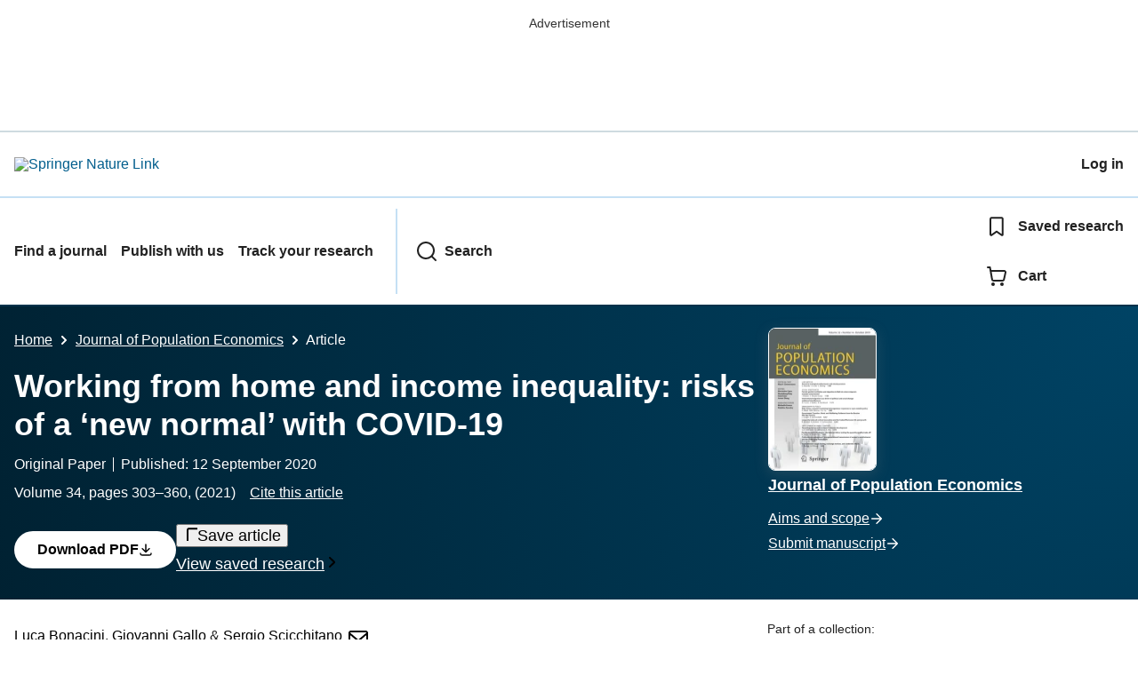

--- FILE ---
content_type: text/html; charset=utf-8
request_url: https://link.springer.com/article/10.1007/s00148-020-00800-7
body_size: 167832
content:
<!DOCTYPE html>
<html lang="en" class="no-js">
    <head>
        <meta charset="UTF-8">
        <meta http-equiv="X-UA-Compatible" content="IE=edge">
        <meta name="applicable-device" content="pc,mobile">
        <meta name="viewport" content="width=device-width, initial-scale=1">
        
        
        
            <meta name="robots" content="max-image-preview:large">
            <meta name="access" content="Yes">

        
        <meta name="360-site-verification" content="1268d79b5e96aecf3ff2a7dac04ad990" />

        <title>Working from home and income inequality: risks of a ‘new normal’ with COVID-19 | Journal of Population Economics | Springer Nature Link</title>

        
            
    
    <meta name="twitter:site" content="@SpringerLink"/>
    <meta name="twitter:card" content="summary_large_image"/>
    <meta name="twitter:image:alt" content="Content cover image"/>
    <meta name="twitter:title" content="Working from home and income inequality: risks of a ‘new normal’ with COVID-19"/>
    <meta name="twitter:description" content="Journal of Population Economics - In the current context of the COVID-19 pandemic, working from home (WFH) became of great importance for a large share of employees since it represents the only..."/>
    <meta name="twitter:image" content="https://static-content.springer.com/image/art%3A10.1007%2Fs00148-020-00800-7/MediaObjects/148_2020_800_Fig1_HTML.png"/>
    <meta name="journal_id" content="148"/>
    <meta name="dc.title" content="Working from home and income inequality: risks of a ‘new normal’ with COVID-19"/>
    <meta name="dc.source" content="Journal of Population Economics 2020 34:1"/>
    <meta name="dc.format" content="text/html"/>
    <meta name="dc.publisher" content="Springer"/>
    <meta name="dc.date" content="2020-09-12"/>
    <meta name="dc.type" content="OriginalPaper"/>
    <meta name="dc.language" content="En"/>
    <meta name="dc.copyright" content="2020 Springer-Verlag GmbH Germany, part of Springer Nature"/>
    <meta name="dc.rights" content="2020 Springer-Verlag GmbH Germany, part of Springer Nature"/>
    <meta name="dc.rightsAgent" content="journalpermissions@springernature.com"/>
    <meta name="dc.description" content="In the current context of the COVID-19 pandemic, working from home (WFH) became of great importance for a large share of employees since it represents the only option to both continue working and minimise the risk of virus exposure. Uncertainty about the duration of the pandemic and future contagion waves even led companies to view WFH as a &#8216;new normal&#8217; way of working. Based on influence function regression methods, this paper explores the potential consequences in the labour income distribution related to a long-lasting increase in WFH feasibility among Italian employees. Results show that a positive shift in WFH feasibility would be associated with an increase in average labour income, but this potential benefit would not be equally distributed among employees. Specifically, an increase in the opportunity to WFH would favour male, older, high-educated, and high-paid employees. However, this &#8216;forced innovation&#8217; would benefit more employees living in provinces have been more affected by the novel coronavirus. WFH thus risks exacerbating pre-existing inequalities in the labour market, especially if it will not be adequately regulated. As a consequence, this study suggests that policies aimed at alleviating inequality, like income support measures (in the short run) and human capital interventions (in the long run), should play a more important compensating role in the future."/>
    <meta name="prism.issn" content="1432-1475"/>
    <meta name="prism.publicationName" content="Journal of Population Economics"/>
    <meta name="prism.publicationDate" content="2020-09-12"/>
    <meta name="prism.volume" content="34"/>
    <meta name="prism.number" content="1"/>
    <meta name="prism.section" content="OriginalPaper"/>
    <meta name="prism.startingPage" content="303"/>
    <meta name="prism.endingPage" content="360"/>
    <meta name="prism.copyright" content="2020 Springer-Verlag GmbH Germany, part of Springer Nature"/>
    <meta name="prism.rightsAgent" content="journalpermissions@springernature.com"/>
    <meta name="prism.url" content="https://link.springer.com/article/10.1007/s00148-020-00800-7"/>
    <meta name="prism.doi" content="doi:10.1007/s00148-020-00800-7"/>
    <meta name="citation_pdf_url" content="https://link.springer.com/content/pdf/10.1007/s00148-020-00800-7.pdf"/>
    <meta name="citation_fulltext_html_url" content="https://link.springer.com/article/10.1007/s00148-020-00800-7"/>
    <meta name="citation_journal_title" content="Journal of Population Economics"/>
    <meta name="citation_journal_abbrev" content="J Popul Econ"/>
    <meta name="citation_publisher" content="Springer Berlin Heidelberg"/>
    <meta name="citation_issn" content="1432-1475"/>
    <meta name="citation_title" content="Working from home and income inequality: risks of a ‘new normal’ with COVID-19"/>
    <meta name="citation_volume" content="34"/>
    <meta name="citation_issue" content="1"/>
    <meta name="citation_publication_date" content="2021/01"/>
    <meta name="citation_online_date" content="2020/09/12"/>
    <meta name="citation_firstpage" content="303"/>
    <meta name="citation_lastpage" content="360"/>
    <meta name="citation_article_type" content="Original Paper"/>
    <meta name="citation_fulltext_world_readable" content=""/>
    <meta name="citation_language" content="en"/>
    <meta name="dc.identifier" content="doi:10.1007/s00148-020-00800-7"/>
    <meta name="DOI" content="10.1007/s00148-020-00800-7"/>
    <meta name="size" content="610908"/>
    <meta name="citation_doi" content="10.1007/s00148-020-00800-7"/>
    <meta name="citation_springer_api_url" content="http://api.springer.com/xmldata/jats?q=doi:10.1007/s00148-020-00800-7&amp;api_key="/>
    <meta name="description" content="In the current context of the COVID-19 pandemic, working from home (WFH) became of great importance for a large share of employees since it represents the "/>
    <meta name="dc.creator" content="Bonacini, Luca"/>
    <meta name="dc.creator" content="Gallo, Giovanni"/>
    <meta name="dc.creator" content="Scicchitano, Sergio"/>
    <meta name="dc.subject" content="Population Economics"/>
    <meta name="dc.subject" content="Labor Economics"/>
    <meta name="dc.subject" content="Demography"/>
    <meta name="dc.subject" content="Social Policy"/>
    <meta name="citation_reference" content="Acemoglu D (1997) Training and innovation in an imperfect labor market. Rev Econ Stud 64(3):445&#8211;64"/>
    <meta name="citation_reference" content="citation_journal_title=J Econ Lit; citation_title=Technical change, inequality, and the labor market; citation_author=D Acemoglu; citation_volume=40; citation_publication_date=2002; citation_pages=7-72; citation_id=CR2"/>
    <meta name="citation_reference" content="citation_journal_title=Econ J; citation_title=Cross-country inequality trends; citation_author=D Acemoglu; citation_volume=113; citation_issue=485; citation_publication_date=2003; citation_pages=F121-FF49; citation_id=CR3"/>
    <meta name="citation_reference" content="Acemoglu D, Chernozhukov V, Werning I and Whinston MD (2020) A multi-risk SIR model with optimally targeted lockdown. NBER working paper 27102."/>
    <meta name="citation_reference" content="Adams-Prassl A, Boneva T, Golin M, Rauh C (2020) Inequality in the impact of the coronavirus shock: evidence from real time surveys. IZA Discussion Paper No. 13183."/>
    <meta name="citation_reference" content="Albanese A, Gallo G (2020) Buy flexible, pay more: the role of temporary contracts on wage inequality. Labour Econ 101814"/>
    <meta name="citation_reference" content="citation_journal_title=Labour Econ; citation_title=Timed to say goodbye: does unemployment benefit eligibility affect worker layoffs?; citation_author=A Albanese, M Picchio, C Ghirelli; citation_volume=65; citation_publication_date=2020; citation_pages=2020; citation_id=CR7"/>
    <meta name="citation_reference" content="citation_title=The impact of COVID-19 on gender equality; citation_inbook_title=NBER Working Papers 26947; citation_publication_date=2020; citation_id=CR8; citation_author=T Alon; citation_author=M Doepke; citation_author=J-O Rumsey; citation_author=M Tertilt; citation_publisher=Inc"/>
    <meta name="citation_reference" content="Angelici M, Profeta P (2020) Smart-working: work flexibility without constraints. Dondena Working Paper 137"/>
    <meta name="citation_reference" content="Arntz, Melanie and Sarra, Ben Yahmed and Berlingieri, Francesco (2019), Working from home: heterogeneous effects on hours worked and wages. ZEW - Centre for European Economic Research Discussion Paper No. 19-015. Available at SSRN: 
                  https://ssrn.com/abstract
                  
                 = 3383408 or 10.2139/ssrn.3383408"/>
    <meta name="citation_reference" content="Atkison BA (eds) (2015) Inequality: what can be done?. Cambridge: Harvard University Press."/>
    <meta name="citation_reference" content="citation_journal_title=Q J Econ; citation_title=Computing inequality: have computers changed the labor market?; citation_author=DH Autor, LF Katz, AB Krueger; citation_volume=1998; citation_issue=113; citation_publication_date=1998; citation_pages=1169-1213; citation_id=CR12"/>
    <meta name="citation_reference" content="citation_journal_title=Ind Labor Relat Rev; citation_title=Upstairs downstairs: computers and skills on two floors of a large bank; citation_author=DH Autor, F Levy, JR Murnane; citation_volume=2002; citation_issue=55; citation_publication_date=2002; citation_pages=432-447; citation_id=CR13"/>
    <meta name="citation_reference" content="citation_journal_title=Q J Econ; citation_title=The skill content of recent technological change: an empirical exploration; citation_author=D Autor, F Levy, RJ Murnane; citation_volume=118; citation_issue=4; citation_publication_date=2003; citation_pages=1279-1333; citation_id=CR14"/>
    <meta name="citation_reference" content="Baert S Lippens L Moens E Sterkens P Weytjens J (2020a) How do we think the COVID-19 crisis will affect our careers (if any remain)?. GLO Discussion Paper, No. 520, Global Labor Organization (GLO), Essen"/>
    <meta name="citation_reference" content="Baert S Lippens L Moens E Sterkens P Weytjens J (2020b) The COVID-19 crisis and telework: a research survey on experiences, expectations and hopes. GLO Discussion Paper, No. 532, Global Labor Organization (GLO), Essen."/>
    <meta name="citation_reference" content="Barbieri, T., Basso, G., Scicchitano, S., (2020). Italian workers at risk during the COVID-19 epidemic. GLO Discussion Paper, No. 513, Global Labor Organization (GLO), Essen."/>
    <meta name="citation_reference" content="citation_title=Unequal Europe: regional integration and the rise of European inequality; citation_publication_date=2019; citation_id=CR18; citation_publisher=Oxford University Press"/>
    <meta name="citation_reference" content="B&#233;land LP, Brodeur A Wright T (2020a) The short term economic consequences of COVID-19: exposure to disease, remote work and government response. GLO Discussion Paper, No. 524, Global Labor Organization (GLO), Essen."/>
    <meta name="citation_reference" content="B&#233;land LP, Fakorede O and Mikola D (2020b) The short-term effect of COVID-19 on self-employed workers in Canada. GLO Discussion Paper, No. 585, Global Labor Organization (GLO), Essen"/>
    <meta name="citation_reference" content="citation_journal_title=Inf Manag; citation_title=Workers&#8217; propensity to telecommute: an empirical study; citation_author=F B&#233;langer; citation_volume=35; citation_issue=3; citation_publication_date=1999; citation_pages=139-153; citation_id=CR21"/>
    <meta name="citation_reference" content="citation_title=Urban wage premia, cost of living, and collective bargaining; citation_inbook_title=IZA Discussion Papers 12806; citation_publication_date=2019; citation_id=CR22; citation_author=M Belloc; citation_author=P Naticchioni; citation_author=C Vittori; citation_publisher=Labor Economics (IZA)"/>
    <meta name="citation_reference" content="Bennedsen M, Larsen B, Schmutte I, and Scur D (2020) Preserving job matches during the COVID-19 pandemic: firm-level evidence on the role of government aid. GLO Discussion Paper, No. 588, Global Labor Organization (GLO), Essen"/>
    <meta name="citation_reference" content="citation_journal_title=Q J Econ; citation_title=Implications of skill-biased technological change: international evidence; citation_author=E Berman, J Bound, S Machin; citation_volume=113; citation_issue=4; citation_publication_date=1998; citation_pages=1245-1279; citation_id=CR24"/>
    <meta name="citation_reference" content="Bertocchi G and Dimico A (2020) COVID-19, race, and redlining. GLO Discussion Paper, No. 603, Global Labor Organization (GLO), Essen"/>
    <meta name="citation_reference" content="citation_journal_title=Economica; citation_title=Coase lecture: the glass ceiling; citation_author=M Bertrand; citation_volume=85; citation_issue=338; citation_publication_date=2018; citation_pages=205-231; citation_id=CR26"/>
    <meta name="citation_reference" content="citation_journal_title=J Labor Econ; citation_title=Alternative measures of offshorability: a survey approach; citation_author=AS Blinder, AB Krueger; citation_volume=31; citation_issue=S1; citation_publication_date=2013; citation_pages=S97-S128; citation_id=CR27"/>
    <meta name="citation_reference" content="citation_journal_title=Q J Econ; citation_title=Does working from home work? Evidence from a Chinese experiment; citation_author=N Bloom, J Liang, J Robertsand, ZJ Ying; citation_volume=130; citation_issue=1; citation_publication_date=2015; citation_pages=165-218; citation_id=CR28"/>
    <meta name="citation_reference" content="citation_journal_title=Covid Economics No; citation_title=Mitigating the work-security trade-off. CEPR Press; citation_author=T Boeri, A Caiumi, M Paccagnella; citation_volume=2; citation_publication_date=2020; citation_pages=60-66; citation_id=CR29"/>
    <meta name="citation_reference" content="Bonacini L, Gallo G, Patriarca F (2021) Identifying policy challenges of COVID-19 in hardly reliable data and judging the success of lockdown measures. Journal of Population Economics (forthcoming) (this issue)"/>
    <meta name="citation_reference" content="Brodeur Abel, Gray D, Islam A, Bhuiyan Suraiya J (2020a) A literature review of the economics of COVID-19. GLO Discussion Paper, No. 601, Global Labor Organization (GLO), Essen"/>
    <meta name="citation_reference" content="Brodeur A, Grigoryeva I, Kattan L (2020b) Stay-at-home orders, social distancing and trust. Global Labor Organization Discussion Paper 553"/>
    <meta name="citation_reference" content="Brodeur A, Clark AE, Fleche S, Powdthavee N (2020c) COVID-19, lockdowns and well-being: evidence from Google trends. Global Labor Organization Discussion Paper 552"/>
    <meta name="citation_reference" content="Brynjolfsson E, Horton J, Ozimek A, Rock D, Sharma G, Yi Tu Ye H (2020) Covid-19 and remote work: an early look at U.S. data. NBER Working Paper 27344"/>
    <meta name="citation_reference" content="citation_journal_title=J Public Econ; citation_title=Extended benefits and the duration of UI spells: evidence from the New Jersey extended benefit program; citation_author=D Card, PB Levine; citation_volume=78; citation_issue=1-2; citation_publication_date=2000; citation_pages=107-138; citation_id=CR35"/>
    <meta name="citation_reference" content="Cetrulo A, Guarascio D, Virgillito ME (2019) Anatomy of the Italian occupational structure: concentrated power and distributed knowledge. GLO Discussion Paper 418"/>
    <meta name="citation_reference" content="citation_journal_title=Intereconomics; citation_title=The privilege of working from home at the time of social distancing; citation_author=A Cetrulo, D Guarascio, ME Virgillito; citation_volume=55; citation_publication_date=2020; citation_pages=142-147; citation_id=CR37"/>
    <meta name="citation_reference" content="Checchi D (2006) The economics of education: Human capital, family background and inequality. Cambridge University Press"/>
    <meta name="citation_reference" content="citation_journal_title=Econometrica; citation_title=Inference on counterfactual distributions; citation_author=V Chernozhukov, I Fern&#225;ndez-Val, B Melly; citation_volume=81; citation_issue=6; citation_publication_date=2013; citation_pages=2205-2268; citation_id=CR39"/>
    <meta name="citation_reference" content="Chiou L and Tucker C (2020) 
                  Social distancing, Internet access and inequality
                  
                . 
                  NBER Working Papers
                  
                 26982, National Bureau of Economic Research, Inc."/>
    <meta name="citation_reference" content="citation_journal_title=Econometrics; citation_title=Foreign workers and the wage distribution: what does the influence function reveal?; citation_author=C Choe, P Kerm; citation_volume=6; citation_publication_date=2018; citation_pages=41; citation_id=CR41"/>
    <meta name="citation_reference" content="Civil Protection Department (2020) Repository of COVID-19 outbreak data for Italy, 2020. 
                  https://github.com/pcm-dpc/COVID-19
                  
                . [dataset] Accessed 5 May 2020."/>
    <meta name="citation_reference" content="citation_journal_title=Int Rev Appl Econ; citation_title=The labour market and the distribution of earnings: an empirical analysis for Italy; citation_author=F Clementi, M Giammatteo; citation_volume=28; citation_issue=2; citation_publication_date=2014; citation_pages=154-180; citation_id=CR43"/>
    <meta name="citation_reference" content="Delaporte I Pe&#241;a W (2020) Working from home under COVID-19: who is affected? Evidence from Latin American and Caribbean Countries. GLO Discussion Paper, No. 528, Global Labor Organization (GLO), Essen"/>
    <meta name="citation_reference" content="Depalo D (2021) True Covid-19 mortality rates from administrative data. Journal of Population Economics (forthcoming), (this issue)."/>
    <meta name="citation_reference" content="citation_journal_title=Econometrica; citation_title=Labour market institutions and the distribution of wages 1973-1992. A semiparametric approach; citation_author=J Nardo, N Fortin, T Lemieux; citation_volume=64; citation_publication_date=1996; citation_pages=1001-1024; citation_doi=10.2307/2171954; citation_id=CR46"/>
    <meta name="citation_reference" content="Dingel J, Neiman B (2020) How many jobs can be done at home? National Bureau of Economic Research No 26948"/>
    <meta name="citation_reference" content="Dosi G, Guarascio D, Ricci A, Virgillito ME (2019) Neodualism in the Italian business fi rms: training, organizational capabilities, and productivity distributions. Small Bus Econ"/>
    <meta name="citation_reference" content="Duman, Anil (2020) Wage losses and inequality in developing countries: labor market and distributional consequences of Covid-19 lockdowns in Turkey. GLO Discussion Paper, No. 602, Global Labor Organization (GLO), Essen"/>
    <meta name="citation_reference" content="Dutcher EG and Saral KJ (2012) Does team telecommuting affect productivity? An experiment. MPRA Paper No. 41594, University Library of Munich."/>
    <meta name="citation_reference" content="Eurofound and the International Labour Office (2017) Working anytime, anywhere: the effects on the world of work. Publications Office of the European Union, Luxembourg, and the International Labour Office, Geneva."/>
    <meta name="citation_reference" content="Favero CA, Ichino A and Ustichini A (2020) Restarting the economy while saving lives under COVID-19. CEPR Discussion paper No. 14664."/>
    <meta name="citation_reference" content="Filippetti A, Guy F, Iammarino S (2019) Regional disparities in the effect of training on employment. Regional Studies 53(2):217&#8211;230. 
                  https://doi.org/10.1080/00343404.2018.1455177
                  
                "/>
    <meta name="citation_reference" content="citation_journal_title=Econometrica; citation_title=Efficient semiparametric estimation of quantile treatment effects; citation_author=S Firpo; citation_volume=75; citation_issue=1; citation_publication_date=2007; citation_pages=259-276; citation_id=CR54"/>
    <meta name="citation_reference" content="citation_journal_title=Econometrica; citation_title=Unconditional quantile regressions; citation_author=S Firpo, NM Fortin, T Lemieux; citation_volume=77; citation_publication_date=2009; citation_pages=953-973; citation_id=CR55"/>
    <meta name="citation_reference" content="citation_journal_title=Handbook of Labor Economics; citation_title=Decomposition methods in economics; citation_author=N Fortin, T Lemieux, S Firpo; citation_volume=4; citation_publication_date=2011; citation_pages=1-102; citation_id=CR56"/>
    <meta name="citation_reference" content="citation_title=Differences and changes in wage structures; citation_publication_date=1995; citation_id=CR57; citation_publisher=The University of Chicago Press"/>
    <meta name="citation_reference" content="Fruman J (2020) US unemployment insurance in the pandemic and beyond, PIIE Policy Brief, 20&#8211;10"/>
    <meta name="citation_reference" content="Gaeta GL, Lubrano Lavadera G and Pastore F (2018) Overeducation wage penalty among Ph.D. holders. An unconditional quantile regression analysis on Italian data. GLO Discussion Paper Series 180, Global Labor Organization (GLO)."/>
    <meta name="citation_reference" content="citation_journal_title=Econ Polit; citation_title=Widening the gap: the influence of &#8216;inner areas&#8217; on income inequality in Italy; citation_author=G Gallo, F Pagliacci; citation_volume=37; citation_publication_date=2020; citation_pages=197-221; citation_id=CR60"/>
    <meta name="citation_reference" content="citation_journal_title=Monthly Lab Rev; citation_title=Wage differentials associated with working at home; citation_author=BS Gariety, S Shaer; citation_volume=130; citation_publication_date=2007; citation_pages=61-67; citation_id=CR61"/>
    <meta name="citation_reference" content="citation_journal_title=Am Econ Rev; citation_title=A grand gender convergence: its last chapter; citation_author=C Goldin; citation_volume=104; citation_issue=4; citation_publication_date=2014; citation_pages=1091-1119; citation_id=CR62"/>
    <meta name="citation_reference" content="Goos M, Manning A, Salomons A (2014) Explaining job polarization: Routine-biased technological change and offshoring. Am Econ Rev 104(8):2509&#8211;2526. 
                  https://doi.org/10.1257/aer.104.8.2509
                  
                "/>
    <meta name="citation_reference" content="citation_journal_title=CEPR Covid Economics: Vetted and Real-Time Papers; citation_title=Working from home across countries; citation_author=C Gottlieb, G Jan, M Poschke; citation_volume=8; citation_publication_date=2020; citation_pages=70-91; citation_id=CR64"/>
    <meta name="citation_reference" content="citation_journal_title=J Econ Lit; citation_title=Cross-national comparisons of earnings and income inequality; citation_author=P Gottschalk, TM Smeeding; citation_volume=35; citation_issue=3; citation_publication_date=1997; citation_pages=633-687; citation_id=CR65"/>
    <meta name="citation_reference" content="Greyling T, Rossouw S and Adhikari T (2020) A tale of three countries: how did Covid-19 lockdown impact happiness?. GLO Discussion Paper, No. 584, Global Labor Organization (GLO), Essen"/>
    <meta name="citation_reference" content="citation_journal_title=J Am Stat Assoc; citation_title=The influence curve and its role in robust estimation; citation_author=FR Hampel; citation_volume=69; citation_publication_date=1974; citation_pages=383-393; citation_id=CR67"/>
    <meta name="citation_reference" content="Hensvik L, Le Barbanchon T, Rathelot R (2020) Which jobs are done from home? evidence from the American time use survey. IZA Discussion Paper 13138"/>
    <meta name="citation_reference" content="Hill, E.J., Miller, B.C., Weiner, S.P. and Colihan, J. (1998), Influences of the virtual office on aspects of work and work/life balance. Personnel Psychology, Vol. 51 p. 1."/>
    <meta name="citation_reference" content="Holgersen H, Zhiyang J, Svenkerud S (2020) Who and how many can work from home? Evidence from task descriptions and Norwegian job advertisements. (April 20, 2020). Available at SSRN: 
                  https://ssrn.com/abstract
                  
                 = 3580674 or. 
                  https://doi.org/10.2139/ssrn.3580674
                  
                "/>
    <meta name="citation_reference" content="Hornbeck, R. and Moretti, E. (2018). Who benefits from productivity growth? The direct and indirect effects of local TFP growth on wages, rents, and inequality. NBER working paper 24661."/>
    <meta name="citation_reference" content="Ichino P (2020a) Se l&#8217;epidemia mette le ali allo smart working, 
                  www.lavoce.info
                  
                ."/>
    <meta name="citation_reference" content="Ichino P. (2020b) 
                  Un&#8217;idea sbagliata dello smart working
                  
                , 
                  www.lavoce.info
                  
                ."/>
    <meta name="citation_reference" content="citation_journal_title=Econometrica; citation_title=Regression quantiles; citation_author=R Koenker, G Bassett; citation_volume=46; citation_issue=1; citation_publication_date=1978; citation_pages=33-50; citation_id=CR74"/>
    <meta name="citation_reference" content="citation_title=Business disruptions from social distancing; citation_inbook_title=Covid Economics, (2) 13-31; citation_publication_date=2020; citation_id=CR75; citation_author=M Koren; citation_author=R Peto; citation_publisher=Press"/>
    <meta name="citation_reference" content="citation_journal_title=Q J Econ; citation_title=How computers have changed the wage structure: evidence from microdata, 1984&#8211;1989; citation_author=AB Krueger; citation_volume=108; citation_issue=1; citation_publication_date=1993; citation_pages=33-60; citation_id=CR76"/>
    <meta name="citation_reference" content="citation_journal_title=Rev Econ Stud; citation_title=How changes in financial incentives affect the duration of unemployment; citation_author=R Lalive, JC Ours, J Zweim&#252;ller; citation_volume=73; citation_issue=4; citation_publication_date=2006; citation_pages=1009-1038; citation_id=CR77"/>
    <meta name="citation_reference" content="Lehmann EL and Romano JP (2005) Testing statistical hypotheses, 3rd edn., Springer."/>
    <meta name="citation_reference" content="citation_title=Social distancing and contact-intensive occupations; citation_publication_date=2020; citation_id=CR79; citation_author=F Leibovici; citation_author=AM Santacrue; citation_author=M Famiglietti; citation_publisher=St. Louis Federal Reserve Bank - On the Economy Blog"/>
    <meta name="citation_reference" content="citation_journal_title=First Published May; citation_title=Estimating the wage premium to supervision for middle managers in different contexts: evidence from Germany and the UK, in Work, Employment &amp; Society; citation_author=L Leonida, M Marra, S Scicchitano, A Giangreco, M Biagetti; citation_volume=4; citation_publication_date=2020; citation_pages=2020; citation_doi=10.1177/0950017020902983; citation_id=CR80"/>
    <meta name="citation_reference" content="citation_journal_title=Acad Manag J; citation_title=Flexible work practices: a source of career premiums or penalties?; citation_author=LM Leslie, CF Manchester, T-Y Park, SA Mehng; citation_volume=55; citation_issue=6; citation_publication_date=2012; citation_pages=1407-1428; citation_id=CR81"/>
    <meta name="citation_reference" content="Leung K, Wu JT, Liu D, Leung GM (2020) First-wave COVID-19 transmissibility and severity in China outside Hubei after control measures, and second-wave scenario planning: a modelling impact assessment. Lancet 395:1382&#8211;1393. 
                  https://doi.org/10.1016/S0140-6736(20)30746-7
                  
                "/>
    <meta name="citation_reference" content="citation_journal_title=Ind Corp Chang; citation_title=The informal recruitment channel and the quality of job-worker matches: an analysis on Italian survey data; citation_author=V Meliciani, D Radicchia; citation_volume=20; citation_issue=2; citation_publication_date=2011; citation_pages=511-554; citation_id=CR83"/>
    <meta name="citation_reference" content="citation_journal_title=Ann Reg Sci; citation_title=Informal networks, spatial mobility and overeducation in the Italian labour market; citation_author=V Meliciani, D Radicchia; citation_volume=56; citation_issue=2; citation_publication_date=2016; citation_pages=513-535; citation_id=CR84"/>
    <meta name="citation_reference" content="Milani F (2021) COVID-19 outbreak, social response, and early economic effects: a global VAR analysis of cross-country interdependencies. J Popul Econ (forthcoming), (this issue)."/>
    <meta name="citation_reference" content="Mongey S, Pilossoph L, Weinberg A (2020) Which workers bear the burden of social distancing policies?. NBER Working Paper No. 27085."/>
    <meta name="citation_reference" content="Nikolova M and Popova O (2020) Sometimes your best just ain&#39;t good enough: The worldwide evidence on subjective well-being efficiency. GLO Discussion Paper, No. 596, Global Labor Organization (GLO), Essen"/>
    <meta name="citation_reference" content="OECD (2020) Tackling coronavirus (COVID-19): contributing to a global effort. 
                  https://www.oecd.org/coronavirus/country-policy-tracker/
                  
                "/>
    <meta name="citation_reference" content="Otsu T, &amp; Taniguchi G (2020) Kolmogorov-Smirnov type test for generated variables. Economics Letters (in press). Available online 21 July 2020, 
                  https://doi.org/10.1016/j.econlet.2020.109401
                  
                "/>
    <meta name="citation_reference" content="Pabilonia SW, Vernon V (2020) Telework and time use in the United States. GLO Discussion Paper, No. 546, Global Labor Organization (GLO), Essen"/>
    <meta name="citation_reference" content="Papanikolaou D and Schmidt LDW (2020) Working remotely and the supply-side impact of Covid-19. Working Paper 27330. Series: Working Paper Series. National Bureau of Economic Research, June 2020. doi: 10.3386/w27330. url: 
                  http://www.nber.org/papers/w27330
                  
                 (visited on 06/15/2020)."/>
    <meta name="citation_reference" content="citation_journal_title=Labour Econ; citation_title=Gender wage gap: a semi-parametric approach with sample selection correction; citation_author=M Picchio, C Mussida; citation_volume=18; citation_publication_date=2011; citation_pages=564-578; citation_id=CR92"/>
    <meta name="citation_reference" content="citation_journal_title=Int J Manpow; citation_title=Teleworkers in Italy: who are they? Do they make more?; citation_author=C Pigini, S Staffolani; citation_volume=40; citation_issue=2; citation_publication_date=2019; citation_pages=265-285; citation_id=CR93"/>
    <meta name="citation_reference" content="Pouliakas K (2020) Working at home in Greece: unexplored potential at times of social distancing? IZA DP No. 13408"/>
    <meta name="citation_reference" content="citation_journal_title=J Popul Econ; citation_title=Impacts of social and economic factors on the transmission of coronavirus disease 2019 (COVID-19) in China; citation_author=Y Qiu, X Chen, W Shi; citation_volume=2020; citation_publication_date=2020; citation_pages=1127-1172; citation_doi=10.1007/s00148-020-00778-2; citation_id=CR95"/>
    <meta name="citation_reference" content="Regoli A, D&#8217;Agostino A, Grandner T, Gstach D (2019) Accounting for the permanent vs temporary wage gaps among young adults: Three European countries in perspective. International Labour Review 158(2):337&#8211;364. 
                  https://doi.org/10.1111/ilr.12075
                  
                "/>
    <meta name="citation_reference" content="citation_journal_title=J Econ; citation_title=Nonparametric estimation of distributional policy effects; citation_author=C Rothe; citation_volume=155; citation_publication_date=2010; citation_pages=56-70; citation_id=CR97"/>
    <meta name="citation_reference" content="citation_journal_title=Appl Econ; citation_title=More insecure and less paid? The effect of perceived job insecurity on wage distribution; citation_author=S Scicchitano, M Biagetti, A Chirumbolo; citation_volume=52; citation_issue=18; citation_publication_date=2020; citation_pages=1998-2013; citation_id=CR98"/>
    <meta name="citation_reference" content="Shierholz B H (2020) More Than Three Months in, Job Losses Remain at Historic Levels. Working Economics Blog, June 25. Washington: Economic Policy Institute"/>
    <meta name="citation_reference" content="Tiraboschi M (2017) Il lavoro agile tra legge e contrattazione collettiva: la tortuosa via italiana verso la modernizzazione del diritto del lavoro. WP CSDLE &#8220;Massimo DAntona&#8221; 335"/>
    <meta name="citation_reference" content="citation_journal_title=J Labor Econ; citation_title=How shortening the potential duration of unemployment benefits affects the duration of unemployment: evidence from a natural experiment; citation_author=JC Ours, M Vodopivec; citation_volume=24; citation_issue=2; citation_publication_date=2006; citation_pages=351-378; citation_id=CR101"/>
    <meta name="citation_reference" content="citation_journal_title=J Labor Econ; citation_title=Employment and technological innovation: evidence from U.K. Manufacturing Firms; citation_author=J Reenen; citation_volume=1997; citation_issue=15; citation_publication_date=1997; citation_pages=255-284; citation_id=CR102"/>
    <meta name="citation_reference" content="citation_journal_title=Soc Sci Res; citation_title=Is there a flexiglass ceiling? Flexible work arrangements and wages in the United States; citation_author=KA Weeden; citation_volume=34; citation_issue=2; citation_publication_date=2005; citation_pages=454-482; citation_id=CR103"/>
    <meta name="citation_reference" content="Yasenov V (2020) Who can work from home?, IZA DP No. 13197, April 2020."/>
    <meta name="citation_reference" content="Zimmermann KF, Karabulut G, Huseyin Bilgin M and Cansin Doker A (2020) Inter-country distancing, globalization and the coronavirus pandemic, the world economy, 43:1484-1498."/>
    <meta name="citation_author" content="Bonacini, Luca"/>
    <meta name="citation_author_institution" content="University of Modena and Reggio Emilia, Modena, Italy"/>
    <meta name="citation_author" content="Gallo, Giovanni"/>
    <meta name="citation_author_institution" content="University of Modena and Reggio Emilia, Modena, Italy"/>
    <meta name="citation_author_institution" content="National Institute for Public Policies Analysis (INAPP), Rome, Italy"/>
    <meta name="citation_author" content="Scicchitano, Sergio"/>
    <meta name="citation_author_email" content="s.scicchitano@inapp.org"/>
    <meta name="citation_author_institution" content="National Institute for Public Policies Analysis (INAPP), Rome, Italy"/>
    <meta name="citation_author_institution" content="Global Labour Organisation (GLO), Essen, Germany"/>
    <meta name="format-detection" content="telephone=no"/>
    <meta name="citation_cover_date" content="2021/01/01"/>
    

            
    
    <meta property="og:url" content="https://link.springer.com/article/10.1007/s00148-020-00800-7"/>
    <meta property="og:type" content="article"/>
    <meta property="og:site_name" content="SpringerLink"/>
    <meta property="og:title" content="Working from home and income inequality: risks of a ‘new normal’ with COVID-19 - Journal of Population Economics"/>
    <meta property="og:description" content="In the current context of the COVID-19 pandemic, working from home (WFH) became of great importance for a large share of employees since it represents the only option to both continue working and minimise the risk of virus exposure. Uncertainty about the duration of the pandemic and future contagion waves even led companies to view WFH as a &#8216;new normal&#8217; way of working. Based on influence function regression methods, this paper explores the potential consequences in the labour income distribution related to a long-lasting increase in WFH feasibility among Italian employees. Results show that a positive shift in WFH feasibility would be associated with an increase in average labour income, but this potential benefit would not be equally distributed among employees. Specifically, an increase in the opportunity to WFH would favour male, older, high-educated, and high-paid employees. However, this &#8216;forced innovation&#8217; would benefit more employees living in provinces have been more affected by the novel coronavirus. WFH thus risks exacerbating pre-existing inequalities in the labour market, especially if it will not be adequately regulated. As a consequence, this study suggests that policies aimed at alleviating inequality, like income support measures (in the short run) and human capital interventions (in the long run), should play a more important compensating role in the future."/>
    <meta property="og:image" content="https://static-content.springer.com/image/art%3A10.1007%2Fs00148-020-00800-7/MediaObjects/148_2020_800_Fig1_HTML.png"/>
    

        

        <meta name="format-detection" content="telephone=no">

        
    
        
    
    
    

    


        <link rel="apple-touch-icon" sizes="180x180" href=/oscar-static/img/favicons/darwin/apple-touch-icon-6ef0829b9c.png>
<link rel="icon" type="image/png" sizes="192x192" href=/oscar-static/img/favicons/darwin/android-chrome-192x192.png>
<link rel="icon" type="image/png" sizes="32x32" href=/oscar-static/img/favicons/darwin/favicon-32x32.png>
<link rel="icon" type="image/png" sizes="16x16" href=/oscar-static/img/favicons/darwin/favicon-16x16.png>
<link rel="shortcut icon" data-test="shortcut-icon" href=/oscar-static/img/favicons/darwin/favicon-de0c289efe.ico>

<meta name="theme-color" content="#e6e6e6">


        



<link rel="stylesheet" media="print" href=/oscar-static/app-springerlink/css/print-b8af42253b.css>



    
        
            
    <style> html{line-height:1.15;text-size-adjust:100%}body{font-family:Merriweather Sans,Helvetica Neue,Helvetica,Arial,sans-serif;line-height:1.8;margin:0}details,main{display:block}h1{font-size:2em;margin:.67em 0}a{background-color:transparent;color:#025e8d}b{font-weight:bolder}sub{bottom:-.25em;font-size:75%;line-height:0;position:relative;vertical-align:baseline}img{border:0;height:auto;max-width:100%;vertical-align:middle}button,input{font-family:inherit;font-size:100%;line-height:1.15;margin:0;overflow:visible}button{text-transform:none}[type=button],[type=submit],button{-webkit-appearance:button}[type=search]{-webkit-appearance:textfield;outline-offset:-2px}summary{display:list-item}[hidden]{display:none}button{cursor:pointer}svg{height:1rem;width:1rem}.eds-c-header__brand img{max-width:100%}@media only screen and (min-width:768px){.eds-c-header__brand img{max-width:340px}} </style>
    <style>@media only print, only all and (prefers-color-scheme: no-preference), only all and (prefers-color-scheme: light), only all and (prefers-color-scheme: dark) {  body{background:#fff;color:#222;font-family:Merriweather Sans,Helvetica Neue,Helvetica,Arial,sans-serif;line-height:1.8;min-height:100%}a{color:#025e8d;padding:initial;text-decoration:underline;text-decoration-skip-ink:auto}button{cursor:pointer}img{border:0;height:auto;max-width:100%;vertical-align:middle}html{box-sizing:border-box;font-size:100%;height:100%;overflow-y:scroll}h1{font-size:2.25rem}h2{font-size:1.75rem}h1,h2,h3{font-weight:700;line-height:1.2}h3{font-size:1.5rem}body{font-size:1.125rem}*{box-sizing:inherit}p{margin-bottom:2rem;margin-top:0}p:last-of-type{margin-bottom:0}.c-ad{text-align:center}@media only screen and (min-width:480px){.c-ad{padding:8px}}.c-ad--728x90{display:none}.c-ad--728x90 .c-ad__inner{min-height:calc(1.5em + 94px)}@media only screen and (min-width:876px){.js .c-ad--728x90{display:none}}.c-ad__label{color:#333;font-family:Merriweather Sans,Helvetica Neue,Helvetica,Arial,sans-serif;font-size:.875rem;font-weight:400;line-height:1.5;margin-bottom:4px}.c-status-message{align-items:center;box-sizing:border-box;display:flex;width:100%}.c-status-message__heading{font-family:Merriweather Sans,Helvetica Neue,Helvetica,Arial,sans-serif;font-size:1rem;font-weight:700}.c-status-message__icon{fill:currentcolor;display:inline-block;flex:0 0 auto;transform:translate(0);vertical-align:text-top}.c-status-message--boxed.c-status-message--info{border-bottom:4px solid #003f8d}.c-status-message--boxed.c-status-message--error{border-bottom:4px solid #c40606}.c-status-message--boxed.c-status-message--success{border-bottom:4px solid #00b8b0}.c-status-message--boxed.c-status-message--warning{border-bottom:4px solid #edbc53}.eds-c-button{border-radius:32px;cursor:pointer;display:inline-block;font-family:Merriweather Sans,Helvetica Neue,Helvetica,Arial,sans-serif;font-size:1rem;font-weight:700;line-height:1.5;margin:0;padding:.5rem 1.5rem;position:relative;text-align:center;text-decoration:none;transition:all .2s ease 0s;width:100%}.eds-c-button span,.eds-c-button svg{vertical-align:middle}.eds-c-button svg{height:1.5rem;width:1.5rem}.eds-c-button svg:last-child{margin-left:8px}@media only screen and (min-width:480px){.eds-c-button{width:auto}}.eds-c-button--primary{background-color:#025e8d;background-image:none;border:2px solid transparent;box-shadow:none;color:#fff;text-decoration:none}.eds-c-button--primary svg,.eds-c-button--secondary svg{fill:currentcolor}.eds-c-button--secondary{background-color:#fff;background-image:none;border:2px solid #025e8d;box-shadow:none;color:#025e8d;text-decoration:none}.eds-c-header{background-color:#fff;border-bottom:2px solid #01324b;font-family:Merriweather Sans,Helvetica Neue,Helvetica,Arial,sans-serif;font-size:1rem;line-height:1.5;padding:8px 0 0}.eds-c-header__container{align-items:center;display:flex;flex-wrap:nowrap;gap:8px 16px;justify-content:space-between;margin:0 auto 8px;max-width:1280px;padding:0 8px;position:relative}.eds-c-header__nav{border-top:2px solid #c5e0f4;padding-top:4px;position:relative}.eds-c-header__nav-container{align-items:center;display:flex;flex-wrap:wrap;margin:0 auto 4px;max-width:1280px;padding:0 8px;position:relative}.eds-c-header__nav-container>:not(:last-child){margin-right:32px}.eds-c-header__link-container{align-items:center;display:flex;flex:1 0 auto;gap:8px 16px;justify-content:space-between}.eds-c-header__list{list-style:none;margin:0;padding:0}.eds-c-header__list-item{font-weight:700;margin:0 auto;max-width:1280px;padding:8px}.eds-c-header__list-item:not(:last-child){border-bottom:2px solid #c5e0f4}.eds-c-header__item{color:inherit}@media only screen and (min-width:768px){.eds-c-header__item--menu{display:none;visibility:hidden}.eds-c-header__item--menu:first-child+*{margin-block-start:0}}.eds-c-header__item--inline-links{display:none;visibility:hidden}@media only screen and (min-width:768px){.eds-c-header__item--inline-links{display:flex;gap:16px 16px;visibility:visible}}.eds-c-header__item--divider:before{border-left:2px solid #c5e0f4;content:"";height:calc(100% - 16px);margin-left:-15px;position:absolute;top:8px}.eds-c-header__brand{padding:16px 8px}.eds-c-header__brand a{display:block;line-height:1;text-decoration:none}.eds-c-header__brand img{height:1.5rem;width:auto}.eds-c-header__link{color:inherit;display:inline-block;font-weight:700;padding:16px 8px;position:relative;text-decoration-color:transparent;white-space:nowrap;word-break:normal}.eds-c-header__icon{fill:currentcolor;display:inline-block;font-size:1.5rem;height:1em;transform:translate(0);vertical-align:bottom;width:1em}.eds-c-header__icon+*{margin-left:8px}.eds-c-header__expander{background-color:#f0f7fc}.eds-c-header__search{display:block;padding:24px 0}@media only screen and (min-width:768px){.eds-c-header__search{max-width:70%}}.eds-c-header__search-container{position:relative}.eds-c-header__search-label{color:inherit;display:inline-block;font-weight:700;margin-bottom:8px}.eds-c-header__search-input{background-color:#fff;border:1px solid #000;padding:8px 48px 8px 8px;width:100%}.eds-c-header__search-button{background-color:transparent;border:0;color:inherit;height:100%;padding:0 8px;position:absolute;right:0}.has-tethered.eds-c-header__expander{border-bottom:2px solid #01324b;left:0;margin-top:-2px;top:100%;width:100%;z-index:10}@media only screen and (min-width:768px){.has-tethered.eds-c-header__expander--menu{display:none;visibility:hidden}}.has-tethered .eds-c-header__heading{display:none;visibility:hidden}.has-tethered .eds-c-header__heading:first-child+*{margin-block-start:0}.has-tethered .eds-c-header__search{margin:auto}.eds-c-header__heading{margin:0 auto;max-width:1280px;padding:16px 16px 0}.eds-c-pagination,.js .eds-c-modal--open{align-items:center;display:flex;justify-content:center}.eds-c-pagination{flex-wrap:wrap;font-family:Merriweather Sans,Helvetica Neue,Helvetica,Arial,sans-serif;font-size:.875rem;gap:16px 0;line-height:1.4;list-style:none;margin:0;padding:32px 0}@media only screen and (min-width:480px){.eds-c-pagination{padding:32px 16px}}.eds-c-pagination__item{margin-right:8px}.eds-c-pagination__item--prev{margin-right:16px}.eds-c-pagination__item--next .eds-c-pagination__link,.eds-c-pagination__item--prev .eds-c-pagination__link{padding:16px 8px}.eds-c-pagination__item--next{margin-left:8px}.eds-c-pagination__item:last-child{margin-right:0}.eds-c-pagination__link{align-items:center;color:#222;cursor:pointer;display:inline-block;font-size:1rem;margin:0;padding:16px 24px;position:relative;text-align:center;transition:all .2s ease 0s}.eds-c-pagination__link:visited{color:#222}.eds-c-pagination__link--disabled{border-color:#555;color:#555;cursor:default}.eds-c-pagination__link--active{background-color:#01324b;background-image:none;border-radius:8px;color:#fff}.eds-c-pagination__link--active:focus,.eds-c-pagination__link--active:hover,.eds-c-pagination__link--active:visited{color:#fff}.eds-c-pagination__link-container{align-items:center;display:flex}.eds-c-pagination__icon{fill:#222;height:1.5rem;width:1.5rem}.eds-c-pagination__icon--disabled{fill:#555}.eds-c-pagination__visually-hidden{border:0;clip:rect(0,0,0,0);clip-path:inset(50%);height:1px;overflow:hidden;padding:0;position:absolute!important;white-space:nowrap;width:1px}.c-breadcrumbs{color:#333;font-family:Merriweather Sans,Helvetica Neue,Helvetica,Arial,sans-serif;font-size:1rem;list-style:none;margin:0;padding:0}.c-breadcrumbs>li{display:inline}svg.c-breadcrumbs__chevron{margin:0 .25rem;fill:#333;height:10px;width:10px}.c-breadcrumbs--contrast,.c-breadcrumbs--contrast .c-breadcrumbs__link,.c-breadcrumbs--contrast .c-breadcrumbs__link.hover,.c-breadcrumbs--contrast .c-breadcrumbs__link.visited,.c-breadcrumbs--contrast .c-breadcrumbs__link:hover,.c-breadcrumbs--contrast .c-breadcrumbs__link:visited{color:#fff}.c-breadcrumbs--contrast svg.c-breadcrumbs__chevron{fill:#fff}@media only screen and (max-width:479px){.c-breadcrumbs .c-breadcrumbs__item{display:none}.c-breadcrumbs .c-breadcrumbs__item:last-child,.c-breadcrumbs .c-breadcrumbs__item:nth-last-child(2){display:inline}}.c-header__link{color:inherit;display:inline-block;font-weight:700;padding:16px 8px;position:relative;text-decoration-color:transparent;white-space:nowrap;word-break:normal}.l-with-sidebar{display:flex;flex-wrap:wrap}.l-with-sidebar>*{margin:0}.l-with-sidebar__sidebar{flex-basis:var(--with-sidebar--basis,400px);flex-grow:1}.l-with-sidebar>:not(.l-with-sidebar__sidebar){flex-basis:0px;flex-grow:999;min-width:var(--with-sidebar--min,52%)}.l-with-sidebar>:first-child{padding-right:4rem}@supports (gap:1em){.l-with-sidebar>:first-child{padding-right:0}.l-with-sidebar{gap:var(--with-sidebar--gap,4rem)}}.c-meta__link:visited,.c-status-message a{color:#000}.c-skip-link,.js .c-popup{font-family:Merriweather Sans,Helvetica Neue,Helvetica,Arial,sans-serif;position:absolute}.c-skip-link{background:#01324b;bottom:auto;color:#fff;font-size:1rem;padding:8px;text-align:center;transform:translateY(-100%);width:100%;z-index:9999}@media (prefers-reduced-motion:reduce){.c-skip-link{transition:top .3s ease-in-out 0s}}@media print{.c-skip-link{display:none}}.c-skip-link:active,.c-skip-link:hover,.c-skip-link:link,.c-skip-link:visited{color:#fff}.c-skip-link:focus{transform:translateY(0)}.c-status-message{font-family:Merriweather Sans,Helvetica Neue,Helvetica,Arial,sans-serif;font-weight:400;position:relative}.c-status-message :last-child{margin-bottom:0}.c-status-message--bold{font-weight:700}.c-status-message--boxed{background-color:#fff;border:1px solid #dadada;box-shadow:0 0 5px 0 rgba(51,51,51,.1);line-height:1.4;overflow:hidden;padding:16px}.c-status-message--banner{background-color:#fff;line-height:1.4;padding:16px 0}.c-status-message--banner .c-status-message__container{justify-content:center;padding:0 16px}.c-status-message--sticky{position:sticky;top:0;z-index:999}.c-status-message__container{align-items:center;display:flex;justify-content:flex-start}.c-status-message__icon{align-self:flex-start;flex-shrink:0;height:21px;margin-right:8px;width:21px}.c-status-message__message :first-child,.c-status-message__message :last-child{margin-top:0}.c-status-message__icon--top{align-self:flex-start}.c-status-message--info .c-status-message__icon{color:#0070a8}.c-status-message--banner.c-status-message--info{border-bottom:4px solid #0070a8}.c-status-message--boxed.c-status-message--info .c-status-message__bottom-border{background:#0070a8;bottom:0;content:"";height:4px;left:0;position:absolute;width:100%}.c-status-message--info .c-status-message__icon{fill:#0070a8}.c-status-message--error .c-status-message__icon{color:#be1818}.c-status-message--banner.c-status-message--error{border-bottom:4px solid #be1818}.c-status-message--boxed.c-status-message--error .c-status-message__bottom-border{background:#be1818;bottom:0;content:"";height:4px;left:0;position:absolute;width:100%}.c-status-message--error .c-status-message__icon{fill:#be1818}.c-status-message--success .c-status-message__icon{color:#00a69d}.c-status-message--banner.c-status-message--success{border-bottom:4px solid #00a69d}.c-status-message--boxed.c-status-message--success .c-status-message__bottom-border{background:#00a69d;bottom:0;content:"";height:4px;left:0;position:absolute;width:100%}.c-status-message--success .c-status-message__icon{fill:#00a69d}.c-status-message--warning .c-status-message__icon{color:#f58220}.c-status-message--banner.c-status-message--warning{border-bottom:4px solid #f58220}.c-status-message--boxed.c-status-message--warning .c-status-message__bottom-border{background:#f58220;bottom:0;content:"";height:4px;left:0;position:absolute;width:100%}.c-status-message--warning .c-status-message__icon{fill:#f58220}:root{--header-height:58px}.app-masthead__colour-4{--background-color:#ff9500;--gradient-light:rgba(0,0,0,.5);--gradient-dark:rgba(0,0,0,.8)}.app-masthead--pastel{--gradient-light:hsla(0,0%,100%,.9);--gradient-dark:hsla(0,0%,100%,.75);--masthead-color:#000}.app-masthead{background:var(--background-color,#0070a8);position:relative}.app-masthead:after{background:radial-gradient(circle at top right,var(--gradient-light,rgba(0,0,0,.4)),var(--gradient-dark,rgba(0,0,0,.7)));bottom:0;content:"";left:0;position:absolute;right:0;top:0}.app-masthead--pastel .app-masthead{background:var(--background-color,#6ac)}@media only screen and (max-width:479px){.app-masthead:after{background:linear-gradient(225deg,var(--gradient-light,rgba(0,0,0,.4)),var(--gradient-dark,rgba(0,0,0,.7)))}}.app-masthead__container{color:var(--masthead-color,#fff);margin:0 auto;max-width:1280px;padding:0 16px;position:relative;z-index:1}.u-clear-both{clear:both}.u-container{margin:0 auto;max-width:1280px;padding:0 16px}.u-justify-content-space-between{justify-content:space-between}.u-display-none{display:none}.js .u-js-hide,.u-hide{display:none;visibility:hidden}.u-visually-hidden{border:0;clip:rect(0,0,0,0);clip-path:inset(50%);height:1px;overflow:hidden;padding:0;position:absolute!important;white-space:nowrap;width:1px}.u-icon{fill:currentcolor;display:inline-block;height:1em;transform:translate(0);vertical-align:text-top;width:1em}.u-list-reset{list-style:none;margin:0;padding:0}.u-ma-16{margin:16px}.u-mt-0{margin-top:0}.u-mt-24{margin-top:24px}.u-mt-32{margin-top:32px}.u-mb-8{margin-bottom:8px}.u-mb-32{margin-bottom:32px}.c-article-extras .c-pdf-container .c-pdf-download+.c-pdf-download,.u-ml-0{margin-left:0}.u-sans-serif{font-family:Merriweather Sans,Helvetica Neue,Helvetica,Arial,sans-serif}.u-serif{font-family:Merriweather,serif}h1,h2,h3{-webkit-font-smoothing:antialiased}p{overflow-wrap:break-word;word-break:break-word}.u-h4{font-size:1.25rem;font-weight:700;line-height:1.2}.u-mbs-0{margin-block-start:0!important}.c-article-header{font-family:Merriweather Sans,Helvetica Neue,Helvetica,Arial,sans-serif}.c-article-identifiers{color:#6f6f6f;display:flex;flex-wrap:wrap;font-size:1rem;line-height:1.3;list-style:none;padding:0}.c-article-identifiers__item{list-style:none;margin-right:8px;padding-right:8px}.c-article-identifiers__item:last-child{margin-right:0;padding-right:0}@media only screen and (min-width:876px){.c-article-title{font-size:1.875rem;line-height:1.2}}.c-article-author-list{display:inline;font-size:1rem;list-style:none;margin:0 8px 0 0;padding:0;width:100%}.c-article-author-list__item{display:inline;padding-right:0}.c-article-author-list__show-more{display:none;margin-right:4px}.c-article-author-list__button,.js .c-article-author-list__item--hide,.js .c-article-author-list__show-more{display:none}.js .c-article-author-list--long .c-article-author-list__show-more,.js .c-article-author-list--long+.c-article-author-list__button{display:inline}@media only screen and (max-width:767px){.js .c-article-author-list__item--hide-small-screen{display:none}.js .c-article-author-list--short .c-article-author-list__show-more,.js .c-article-author-list--short+.c-article-author-list__button{display:inline}}#uptodate-client,.js .c-article-author-list--expanded .c-article-author-list__show-more{display:none!important}.js .c-article-author-list--expanded .c-article-author-list__item--hide-small-screen{display:inline!important}.c-article-author-list__button,.c-button-author-list{background:#ebf1f5;border:4px solid #ebf1f5;border-radius:20px;color:#666;font-size:.875rem;line-height:1.4;padding:2px 11px 2px 8px;text-decoration:none}.c-article-author-list__button svg,.c-button-author-list svg{margin:1px 4px 0 0}.c-article-author-list__button:hover,.c-button-author-list:hover{background:#025e8d;border-color:transparent;color:#fff}.c-article-body .c-article-access-provider{padding:8px 16px}.c-article-body .c-article-access-provider,.c-notes{border:1px solid #d5d5d5;border-image:initial;border-left:none;border-right:none;margin:24px 0}.c-article-body .c-article-access-provider__text{color:#555}.c-article-body .c-article-access-provider__text,.c-notes__text{font-size:1rem;margin-bottom:0;padding-bottom:2px;padding-top:2px;text-align:center}.c-article-body .c-article-author-affiliation__address{color:inherit;font-weight:700;margin:0}.c-article-body .c-article-author-affiliation__authors-list{list-style:none;margin:0;padding:0}.c-article-body .c-article-author-affiliation__authors-item{display:inline;margin-left:0}.c-article-authors-search{margin-bottom:24px;margin-top:0}.c-article-authors-search__item,.c-article-authors-search__title{font-family:Merriweather Sans,Helvetica Neue,Helvetica,Arial,sans-serif}.c-article-authors-search__title{color:#626262;font-size:1.05rem;font-weight:700;margin:0;padding:0}.c-article-authors-search__item{font-size:1rem}.c-article-authors-search__text{margin:0}.c-article-body .c-article-subject-list--no-mb{margin-bottom:0}.c-code-block{border:1px solid #fff;font-family:monospace;margin:0 0 24px;padding:20px}.c-code-block__heading{font-weight:400;margin-bottom:16px}.c-code-block__line{display:block;overflow-wrap:break-word;white-space:pre-wrap}.c-article-share-box{font-family:Merriweather Sans,Helvetica Neue,Helvetica,Arial,sans-serif;margin-bottom:24px}.c-article-share-box__description{font-size:1rem;margin-bottom:8px}.c-article-share-box__no-sharelink-info{font-size:.813rem;font-weight:700;margin-bottom:24px;padding-top:4px}.c-article-share-box__only-read-input{border:1px solid #d5d5d5;box-sizing:content-box;display:inline-block;font-size:.875rem;font-weight:700;height:24px;margin-bottom:8px;padding:8px 10px}.c-article-share-box__additional-info{color:#626262;font-size:.813rem}.c-article-share-box__button{background:#fff;box-sizing:content-box;text-align:center}.c-article-share-box__button--link-like{background-color:transparent;border:0;color:#025e8d;cursor:pointer;font-size:.875rem;margin-bottom:8px;margin-left:10px}.c-article-associated-content__container .c-article-associated-content__collection-label{font-size:.875rem;line-height:1.4}.c-article-associated-content__container .c-article-associated-content__collection-title{line-height:1.3}.c-reading-companion{clear:both;min-height:389px}.c-reading-companion__figures-list,.c-reading-companion__references-list{list-style:none;min-height:389px;padding:0}.c-reading-companion__references-list--numeric{list-style:decimal inside}.c-reading-companion__figure-item{border-top:1px solid #d5d5d5;font-size:1rem;padding:16px 8px 16px 0}.c-reading-companion__figure-item:first-child{border-top:none;padding-top:8px}.c-reading-companion__reference-item{font-size:1rem}.c-reading-companion__reference-item:first-child{border-top:none}.c-reading-companion__reference-item a{word-break:break-word}.c-reading-companion__reference-citation{display:inline}.c-reading-companion__reference-links{font-size:.813rem;font-weight:700;list-style:none;margin:8px 0 0;padding:0;text-align:right}.c-reading-companion__reference-links>a{display:inline-block;padding-left:8px}.c-reading-companion__reference-links>a:first-child{display:inline-block;padding-left:0}.c-reading-companion__figure-title{display:block;font-size:1.25rem;font-weight:700;line-height:1.2;margin:0 0 8px}.c-reading-companion__figure-links{display:flex;justify-content:space-between;margin:8px 0 0}.c-reading-companion__figure-links>a{align-items:center;display:flex}.c-article-section__figure-caption{display:block;margin-bottom:8px;word-break:break-word}.c-article-section__figure .video,p.app-article-masthead__access--above-download{margin:0 0 16px}.c-cod{display:block;font-size:1rem;width:100%}.c-cod__form{background:#ebf0f3}.c-cod__prompt{font-size:1.125rem;line-height:1.3;margin:0 0 24px}.c-cod__label{display:block;margin:0 0 4px}.c-cod__row{display:flex;margin:0 0 16px}.c-cod__row:last-child{margin:0}.c-cod__input{border:1px solid #d5d5d5;border-radius:2px;flex:1 1 auto;margin:0;padding:13px}.c-cod__input--submit{background-color:#025e8d;border:1px solid #025e8d;color:#fff;flex-shrink:1;margin-left:8px;transition:background-color .2s ease-out 0s,color .2s ease-out 0s}.c-cod__input--submit-single{flex-basis:100%;flex-shrink:0;margin:0}.c-cod__input--submit:focus,.c-cod__input--submit:hover{background-color:#fff;color:#025e8d}.save-data .c-article-author-institutional-author__sub-division,.save-data .c-article-equation__number,.save-data .c-article-figure-description,.save-data .c-article-fullwidth-content,.save-data .c-article-main-column,.save-data .c-article-satellite-article-link,.save-data .c-article-satellite-subtitle,.save-data .c-article-table-container,.save-data .c-blockquote__body,.save-data .c-code-block__heading,.save-data .c-reading-companion__figure-title,.save-data .c-reading-companion__reference-citation,.save-data .c-site-messages--nature-briefing-email-variant .serif,.save-data .c-site-messages--nature-briefing-email-variant.serif,.save-data .serif,.save-data .u-serif,.save-data h1,.save-data h2,.save-data h3{font-family:Merriweather Sans,Helvetica Neue,Helvetica,Arial,sans-serif}.c-pdf-download__link{display:flex;flex:1 1 0%;padding:13px 24px}.c-pdf-download__link:hover{text-decoration:none}.c-pdf-container{display:flex;justify-content:flex-end}@media only screen and (max-width:767px){.c-pdf-container .c-pdf-download{display:flex;flex-basis:100%}}.c-pdf-container--flex-start{justify-content:flex-start}.c-pdf-container .c-pdf-download+.c-pdf-download{margin-left:16px}.c-article-extras .c-pdf-container{flex-wrap:wrap;width:100%}.c-article-extras .c-pdf-container .c-pdf-download{width:100%}@media only screen and (min-width:768px){.c-context-bar--sticky .c-pdf-download__link{align-items:center;flex:1 1 183px}}@media only screen and (max-width:320px){.c-context-bar--sticky .c-pdf-download__link{padding:16px}}.article-page--commercial .c-pdf-container{display:block}.c-article-body .c-article-recommendations-list,.c-book-body .c-article-recommendations-list{display:flex;flex-direction:row;gap:16px 16px;margin:0;max-width:100%;padding:16px 0 0}.c-article-body .c-article-recommendations-list__item,.c-book-body .c-article-recommendations-list__item{flex:1 1 0%}@media only screen and (max-width:767px){.c-article-body .c-article-recommendations-list,.c-book-body .c-article-recommendations-list{flex-direction:column}}.c-article-body .c-article-recommendations-card__authors{display:none;font-family:Merriweather Sans,Helvetica Neue,Helvetica,Arial,sans-serif;font-size:.875rem;line-height:1.5;margin:0 0 8px}@media only screen and (max-width:767px){.c-article-body .c-article-recommendations-card__authors{display:block;margin:0}}.c-article-body .c-article-history{margin-top:24px}.app-article-metrics-bar p{margin:0}.app-article-masthead{display:flex;flex-direction:column;gap:16px 16px;padding:16px 0 24px}.app-article-masthead__info{display:flex;flex-direction:column;flex-grow:1}.app-article-masthead__brand{border-top:1px solid hsla(0,0%,100%,.8);display:flex;flex-direction:column;flex-shrink:0;gap:8px 8px;min-height:96px;padding:16px 0 0}.app-article-masthead__brand img{border:1px solid #fff;border-radius:8px;box-shadow:0 4px 15px 0 hsla(0,0%,50%,.25);height:auto;left:0;position:absolute;width:72px}.app-article-masthead__journal-link{display:block;font-size:1.125rem;font-weight:700;margin:0 0 8px;max-width:400px;padding:0 0 0 88px;position:relative}.app-article-masthead__journal-title{display:-webkit-box;overflow:hidden;-webkit-box-orient:vertical;-webkit-line-clamp:3}.app-article-masthead__submission-link{align-items:center;display:flex;font-size:1rem;gap:4px 4px;margin:0 0 0 88px}.app-article-masthead__access{align-items:center;display:flex;flex-wrap:wrap;font-size:.875rem;font-weight:300;gap:4px 4px;line-height:1.4;margin:0}.app-article-masthead__buttons{display:flex;flex-flow:column wrap;gap:16px 16px}.app-article-masthead__access svg{fill:currentcolor}.app-article-masthead a{color:#fff}.app-article-masthead a.c-pdf-download__link,.app-article-masthead__syndicated-card a,.app-article-masthead__syndicated-card a:visited,.app-masthead--pastel .app-article-masthead .c-article-identifiers *,.app-masthead--pastel .app-article-masthead .c-article-identifiers a:focus,.app-masthead--pastel .app-article-masthead .c-article-identifiers a:hover,.app-masthead--pastel .app-article-masthead a,.app-masthead--pastel .app-article-masthead a:visited{color:#000}.app-masthead--pastel .app-article-masthead .c-article-identifiers__item{border-left:1px solid #000}.app-masthead--pastel .c-pdf-download a.u-button--primary,.c-context-bar--sticky .c-context-bar__container .c-pdf-download a.u-button--primary{background-color:#025e8d;border:2px solid transparent;box-shadow:none;color:#fff;font-weight:700}.app-masthead--pastel .c-pdf-download a.u-button--primary:focus,.app-masthead--pastel .c-pdf-download a.u-button--primary:hover,.c-context-bar--sticky .c-context-bar__container .c-pdf-download a.u-button--primary:focus,.c-context-bar--sticky .c-context-bar__container .c-pdf-download a.u-button--primary:hover{background:0 0;border:2px solid #025e8d;box-shadow:none;color:#025e8d}.app-masthead--pastel .c-pdf-download a.u-button--secondary,.c-context-bar--sticky .c-context-bar__container .c-pdf-download a.u-button--secondary{background:0 0;border:2px solid #025e8d;color:#025e8d}.app-masthead--pastel .c-pdf-download a.u-button--secondary:focus,.app-masthead--pastel .c-pdf-download a.u-button--secondary:hover,.c-context-bar--sticky .c-context-bar__container .c-pdf-download a.u-button--secondary:focus,.c-context-bar--sticky .c-context-bar__container .c-pdf-download a.u-button--secondary:hover{background-color:#025e8d;border:2px solid transparent;color:#fff}@media only screen and (min-width:768px){.app-article-masthead{flex-direction:row;gap:64px 64px;padding:24px 0}.app-article-masthead__brand{border:0;padding:0}.app-article-masthead__brand img{height:auto;position:static;width:auto}.app-article-masthead__buttons{align-items:normal;margin-top:auto}.app-article-masthead__journal-link{display:flex;flex-direction:column;gap:24px 24px;margin:0 0 8px;padding:0}.app-article-masthead__submission-link{margin:0}.app-article-masthead .c-pdf-container{flex-grow:0}}@media only screen and (min-width:1024px){.app-article-masthead__brand{flex-basis:400px}}.app-article-masthead__buttons .c-pdf-container{justify-content:flex-start}.app-article-masthead .c-article-identifiers{font-size:.875rem;font-weight:300;line-height:1;margin:0 0 8px;overflow:hidden;padding:0}.app-article-masthead .c-article-identifiers--cite-list{margin:0 0 16px}.app-article-masthead .c-article-identifiers *{color:#fff}.app-article-masthead .c-cod{display:none}.app-article-masthead .c-article-identifiers__item{border-left:1px solid #fff;border-right:0;margin:0 17px 8px -9px;padding:0 0 0 8px}.app-article-masthead .c-article-identifiers__item--cite{border-left:0}.app-article-masthead__access-container{align-items:center;display:flex;flex-wrap:wrap;gap:16px 36px;justify-content:center}@media only screen and (min-width:480px){.app-article-masthead__access-container{justify-content:normal}}.app-article-masthead__access-container>*{flex:1 1 auto}@media only screen and (min-width:480px){.app-article-masthead__access-container>*{flex:0 1 auto}}.app-article-metrics-bar{display:flex;flex-wrap:wrap;font-size:1rem;padding:16px 0 0;row-gap:24px}.app-article-metrics-bar__item{padding:0 16px 0 0}.app-article-metrics-bar__count{font-weight:700}.app-article-metrics-bar__label{font-weight:400;padding-left:4px}.app-article-metrics-bar__icon{height:auto;margin-right:4px;margin-top:-4px;width:auto}.app-article-metrics-bar__arrow-icon{margin:4px 0 0 4px}.app-article-metrics-bar a{color:#000}.app-article-metrics-bar .app-article-metrics-bar__item--metrics{padding-right:0}.app-overview-section .c-article-author-list,.app-overview-section__authors{line-height:2}.app-article-metrics-bar{margin-top:8px}.c-book-toc-pagination+.c-book-section__back-to-top{margin-top:0}.c-article-body .c-article-access-provider__text--chapter{color:#222;font-family:Merriweather Sans,Helvetica Neue,Helvetica,Arial,sans-serif;padding:20px 0}.c-article-body .c-article-access-provider__text--chapter svg.c-status-message__icon{fill:#003f8d;vertical-align:middle}.c-article-body-section__content--separator{padding-top:40px}.c-pdf-download__link{max-height:44px}@media only screen and (max-width:767px){.app-article-masthead--book__info .c-pdf-container,.app-article-masthead__info .c-pdf-container{flex-direction:column;gap:12px 12px}.app-article-masthead--book__info .c-pdf-container .c-pdf-download+.c-pdf-download,.app-article-masthead__info .c-pdf-container .c-pdf-download+.c-pdf-download{margin:0}}.app-article-access .u-button--primary,.app-article-access .u-button--primary:visited{color:#fff}.c-article-authors-search__list{align-items:center;display:flex;flex-wrap:wrap;gap:16px 16px;justify-content:center}@media only screen and (min-width:480px){.c-article-authors-search__list{justify-content:normal}}.c-article-authors-search__text{align-items:center;display:flex;flex-flow:column wrap;font-size:14px;justify-content:center}@media only screen and (min-width:480px){.c-article-authors-search__text{flex-direction:row;font-size:16px}}.c-article-authors-search__links-text{font-weight:700;margin-right:8px;text-align:center}@media only screen and (min-width:480px){.c-article-authors-search__links-text{text-align:left}}.c-article-authors-search__list-item--left{flex:1 1 100%}@media only screen and (min-width:480px){.c-article-authors-search__list-item--left{flex-basis:auto}}.c-article-authors-search__list-item--right{flex:1 1 auto}.c-article-identifiers{margin:0}.c-article-identifiers__item{border-right:2px solid #cedbe0;color:#222;font-size:14px}@media only screen and (min-width:480px){.c-article-identifiers__item{font-size:16px}}.c-article-identifiers__item:last-child{border-right:none}.c-article-body .app-article-access p,.c-article-body .app-explore-related-subjects__list--no-mb{margin-bottom:0}.c-spp-access-message .c-status-message__icon{color:#00a69d;margin-top:8px}.c-article-sidebar{display:none}@media only screen and (min-width:1024px){.c-article-sidebar{display:block}}.c-cod__form{border-radius:12px}.c-cod__label{font-size:.875rem}.c-cod .c-status-message{align-items:center;justify-content:center;margin-bottom:16px;padding-bottom:16px}@media only screen and (min-width:1024px){.c-cod .c-status-message{align-items:inherit}}.c-cod .c-status-message__icon{margin-top:4px}.c-cod .c-cod__prompt{font-size:1rem;margin-bottom:16px}.c-article-body .app-article-access,.c-book-body .app-article-access{display:block}@media only screen and (min-width:1024px){.c-article-body .app-article-access,.c-book-body .app-article-access{display:none}}.c-article-body .app-card-service{margin-bottom:32px}@media only screen and (min-width:1024px){.c-article-body .app-card-service{display:none}}.app-article-access .buybox__buy .u-button--secondary,.app-article-access .u-button--primary,.c-cod__row .u-button--primary{background-color:#025e8d;border:2px solid #025e8d;box-shadow:none;font-size:1rem;font-weight:700;gap:8px 8px;justify-content:center;line-height:1.4;padding:8px 24px}.app-article-access .buybox__buy .u-button--secondary,.app-article-access .u-button--primary:hover,.c-cod__row .u-button--primary:hover{background-color:#fff;color:#025e8d}.app-article-access .buybox__buy .u-button--secondary:hover{background-color:#025e8d;color:#fff}.buybox__buy .c-notes__text{color:#666;font-size:.875rem;padding:0 16px 8px}.c-cod__input{flex-basis:auto;width:100%}.c-article-title{font-family:Merriweather Sans,Helvetica Neue,Helvetica,Arial,sans-serif;font-size:2.25rem;font-weight:700;line-height:1.2;margin:12px 0}.c-reading-companion__figure-item figure{margin:0}@media only screen and (min-width:768px){.c-article-title{margin:16px 0}}.app-article-access{border:1px solid #cedbe0;border-radius:12px;margin:0 0 32px}.app-article-access__heading{border-bottom:1px solid #cedbe0;font-family:Merriweather Sans,Helvetica Neue,Helvetica,Arial,sans-serif;font-size:1.125rem;font-weight:700;margin:0;padding:16px;text-align:center}@media only screen and (min-width:1024px){.app-article-access{margin:0 0 24px}}.c-status-message{font-size:1rem}.c-article-body{font-size:1.125rem}.c-article-body dl,.c-article-body ol,.c-article-body p,.c-article-body ul{margin-bottom:32px;margin-top:0}.c-article-access-provider__text:last-of-type,.c-article-body .c-notes__text:last-of-type{margin-bottom:0}.c-article-body ol p,.c-article-body ul p{margin-bottom:16px}.c-article-section__figure-caption{font-family:Merriweather Sans,Helvetica Neue,Helvetica,Arial,sans-serif}.c-reading-companion__figure-item{border-top-color:#cedbe0}.c-reading-companion__sticky{max-width:400px}.c-reading-companion__reference-item{border-top:1px solid #d5d5d5;padding:16px 0}.c-reading-companion__reference-item:first-child{padding-top:0}.c-article-share-box__button,.js .c-article-authors-search__item .c-article-button{background:0 0;border:2px solid #025e8d;border-radius:32px;box-shadow:none;color:#025e8d;font-size:1rem;font-weight:700;line-height:1.4;margin:0;padding:8px 24px;transition:all .2s ease 0s}.c-article-authors-search__item .c-article-button{width:100%}.c-pdf-download .c-pdf-download__link{align-items:center;background-color:#fff;border:2px solid #fff;border-radius:32px;box-shadow:none;color:#01324b;cursor:pointer;font-family:Merriweather Sans,Helvetica Neue,Helvetica,Arial,sans-serif;font-size:1rem;font-weight:700;justify-content:center;line-height:1.4;padding:8px 16px;text-decoration:none}.c-context-bar__container .c-pdf-download .c-pdf-download__link{background-color:#025e8d;background-image:none;border:2px solid #025e8d;box-shadow:none;color:#fff;font-size:1rem;font-weight:700;line-height:1.4;padding:8px 16px}@media only screen and (min-width:768px){.c-context-bar__container .c-pdf-download .c-pdf-download__link,.c-pdf-download .c-pdf-download__link{padding:8px 24px}}.c-pdf-download .c-pdf-download__link:hover{background:0 0;border:2px solid #fff;box-shadow:none;color:#fff}.c-pdf-download .c-pdf-download__link:focus{background:0 0;box-shadow:none;color:#fff}.c-context-bar__container .c-pdf-download .c-pdf-download__link:hover{border:2px solid #025e8d;box-shadow:none;color:#025e8d}.c-context-bar__container .c-pdf-download .c-pdf-download__link:focus,.c-pdf-download .c-pdf-download__link:focus{border:2px solid #025e8d}.c-article-share-box__button:focus:focus,.c-article__pill-button:focus:focus,.c-context-bar__container .c-pdf-download .c-pdf-download__link:focus:focus,.c-pdf-download .c-pdf-download__link:focus:focus{outline:3px solid #08c;will-change:transform}.c-pdf-download__link .u-icon{padding-top:0}.c-bibliographic-information__column button{margin-bottom:16px}.c-article-body .c-article-author-affiliation__list p,.c-article-body .c-article-author-information__list p,figure{margin:0}.c-article-share-box__button{margin-right:16px}.c-status-message--boxed{border-radius:12px}.c-article-associated-content__collection-title{font-size:1rem}.app-card-service__description,.c-article-body .app-card-service__description{color:#222;margin-bottom:0;margin-top:8px}.app-article-access__subscriptions a,.app-article-access__subscriptions a:visited,.app-book-series-listing__item a,.app-book-series-listing__item a:hover,.app-book-series-listing__item a:visited,.c-article-author-list a,.c-article-author-list a:visited,.c-article-buy-box a,.c-article-buy-box a:visited,.c-article-peer-review a,.c-article-peer-review a:visited,.c-article-satellite-subtitle a,.c-article-satellite-subtitle a:visited,.c-breadcrumbs__link,.c-breadcrumbs__link:hover,.c-breadcrumbs__link:visited{color:#000}.c-article-author-list svg{height:24px;margin:0 0 0 6px;width:24px}.c-article-header{margin-bottom:32px}@media only screen and (min-width:876px){.js .c-ad--conditional{display:block}}.u-lazy-ad-wrapper{background-color:#fff;display:none;min-height:149px}@media only screen and (min-width:876px){.u-lazy-ad-wrapper{display:block}}p.c-ad__label{margin-bottom:4px}.c-ad--728x90{background-color:#fff;border-bottom:2px solid #cedbe0} } </style>
    <style>@media only print, only all and (prefers-color-scheme: no-preference), only all and (prefers-color-scheme: light), only all and (prefers-color-scheme: dark) {  .eds-c-header__brand img{height:24px;width:203px}.app-article-masthead__journal-link img{height:93px;width:72px}@media only screen and (min-width:769px){.app-article-masthead__journal-link img{height:161px;width:122px}} } </style>

        
        <link rel="stylesheet" data-test="critical-css-handler" data-inline-css-source="critical-css" href=/oscar-static/app-springerlink/css/core-darwin-9fe647df8f.css media="print" onload="this.media='all';this.onload=null">
        <link rel="stylesheet" data-test="critical-css-handler" data-inline-css-source="critical-css"
              href="/oscar-static/app-springerlink/css/enhanced-darwin-article-b79d38fd95.css" media="print"
              onload="this.media='only print, only all and (prefers-color-scheme: no-preference), only all and (prefers-color-scheme: light), only all and (prefers-color-scheme: dark)';this.onload=null">
    

        

        
        
        
    <script type="text/javascript">
        config = {
            env: 'live',
            site: '148.springer.com',
            siteWithPath: '148.springer.com' + window.location.pathname,
            twitterHashtag: '148',
            cmsPrefix: 'https://studio-cms.springernature.com/studio/',
            
            
            
            
            publisherBrand: 'Springer',
            mustardcut: false
        };
    </script>

        




    <script>
        window.dataLayer = [{"GA Key":"UA-26408784-1","DOI":"10.1007/s00148-020-00800-7","Page":"article","springerJournal":true,"Publishing Model":"Hybrid Access","Country":"US","japan":false,"doi":"10.1007-s00148-020-00800-7","Journal Id":148,"Journal Title":"Journal of Population Economics","imprint":"Springer","Keywords":"COVID-19, Working from home, Inequality, Unconditional quantile regressions, D31, J31, I24","kwrd":["COVID-19","Working_from_home","Inequality","Unconditional_quantile_regressions","D31","J31","I24"],"Labs":"Y","ksg":"Krux.segments","kuid":"Krux.uid","Has Body":"Y","Features":[],"Open Access":"N","hasAccess":"Y","bypassPaywall":"N","user":{"license":{"businessPartnerID":[],"businessPartnerIDString":""}},"Access Type":"permanently-free","Bpids":"","Bpnames":"","BPID":["1"],"VG Wort Identifier":"pw-vgzm.415900-10.1007-s00148-020-00800-7","Full HTML":"Y","Subject Codes":["SCW","SCW38000","SCW37000","SCX25000","SCW34020"],"pmc":["W","W38000","W37000","X25000","W34020"],"session":{"authentication":{"loginStatus":"N"},"attributes":{"edition":"academic"}},"entitlement":{"accessDecision":"PermanentlyFree","requireAuthentication":false},"content":{"serial":{"eissn":"1432-1475","pissn":"0933-1433"},"type":"Article","category":{"pmc":{"primarySubject":"Economics","primarySubjectCode":"W","secondarySubjects":{"1":"Population Economics","2":"Labor Economics","3":"Demography","4":"Social Policy"},"secondarySubjectCodes":{"1":"W38000","2":"W37000","3":"X25000","4":"W34020"}},"sucode":"SC4","articleType":"Original Paper","snt":["Social Inequality","Welfare","Social Policy","Occupational Health Psychology","Labour Law/Social Law","Occupational Health"]},"attributes":{"deliveryPlatform":"oscar"}},"page":{"attributes":{"environment":"live"},"category":{"pageType":"article"}},"Event Category":"Article"}];
    </script>











    <script data-test="springer-link-article-datalayer">
        window.dataLayer = window.dataLayer || [];
        window.dataLayer.push({
            ga4MeasurementId: 'G-B3E4QL2TPR',
            ga360TrackingId: 'UA-26408784-1',
            twitterId: 'o47a7',
            baiduId: 'aef3043f025ccf2305af8a194652d70b',
            ga4ServerUrl: 'https://collect.springer.com',
            imprint: 'springerlink',
                page: {
                    attributes:{
                        featureFlags: [
                            
                                { name: 'darwin-orion', active: true },
                            
                                { name: 'show-profile-page-links', active: true },
                            
                                { name: 'download-collection-test', active: false },
                            
                                { name: 'download-issue-test', active: false },
                            
                        ],
                        darwinAvailable: true
                    }
                }
            
        });
    </script>



        <script>
    (function(w, d) {
        w.config = w.config || {};
        w.config.mustardcut = false;

        
        if (w.matchMedia && w.matchMedia('only print, only all and (prefers-color-scheme: no-preference), only all and (prefers-color-scheme: light), only all and (prefers-color-scheme: dark)').matches) {
            w.config.mustardcut = true;
            d.classList.add('js');
            d.classList.remove('grade-c');
            d.classList.remove('no-js');
        }
    })(window, document.documentElement);
</script>


        <script class="js-entry">
    if (window.config.mustardcut) {
        (function(w, d) {
            
            
            
                window.Component = {};
                window.suppressShareButton = false;
                window.onArticlePage = true;
            

            var currentScript = d.currentScript || d.head.querySelector('script.js-entry');

            
            function catchNoModuleSupport() {
                var scriptEl = d.createElement('script');
                return (!('noModule' in scriptEl) && 'onbeforeload' in scriptEl)
            }

            var headScripts = [
                {'src': '/oscar-static/js/polyfill-es5-bundle-b4356fa7f5.js', 'async': false}
            ];

            var bodyScripts = [
                
                    
                    {'src': '/oscar-static/js/global-article-es5-bundle-fb2b8e39db.js', 'async': false, 'module': false},
                    {'src': '/oscar-static/js/global-article-es6-bundle-0698179db5.js', 'async': false, 'module': true}
                    
                
                
                    
                
                
                
            ];

            function createScript(script) {
                var scriptEl = d.createElement('script');
                scriptEl.src = script.src;
                scriptEl.async = script.async;
                if (script.module === true) {
                    scriptEl.type = "module";
                    if (catchNoModuleSupport()) {
                        scriptEl.src = '';
                    }
                } else if (script.module === false) {
                    scriptEl.setAttribute('nomodule', true)
                }
                if (script.charset) {
                    scriptEl.setAttribute('charset', script.charset);
                }

                return scriptEl;
            }

            for (var i = 0; i < headScripts.length; ++i) {
                var scriptEl = createScript(headScripts[i]);
                currentScript.parentNode.insertBefore(scriptEl, currentScript.nextSibling);
            }

            d.addEventListener('DOMContentLoaded', function() {
                for (var i = 0; i < bodyScripts.length; ++i) {
                    var scriptEl = createScript(bodyScripts[i]);
                    d.body.appendChild(scriptEl);
                }
            });

            // Webfont repeat view
            var config = w.config;
            if (config && config.publisherBrand && sessionStorage.fontsLoaded === 'true') {
                d.documentElement.className += ' webfonts-loaded';
            }
        })(window, document);
    }
</script>



        
        
            <script>
    (function (w, d, s) {
        var urlParams = new URLSearchParams(w.location.search);
        if (urlParams.get('gptAdsTest') !== null) {
            d.addEventListener('sncc:initialise', function (e) {
                var t = d.createElement(s);
                var h = d.getElementsByTagName(s)[0];
                t.src = 'https://' + (e.detail.C03 ? 'securepubads.g.doubleclick' : 'pagead2.googlesyndication') + '.net/tag/js/gpt.js';
                t.async = false;
                t.onload = function () {
                    var n = d.createElement(s);
                    n.src = 'https://fed-libs.springer.com/production/gpt-ads-gtm.min.js';
                    n.async = false;
                    h.insertAdjacentElement('afterend', n);
                };
                h.insertAdjacentElement('afterend', t);
            })
        }
    })(window, document, 'script');
</script>
        
        
        

        
            
            
                
    <script data-test="gtm-head">
        window.initGTM = function () {
            if (window.config.mustardcut) {
                (function (w, d, s, l, i) {
                    w[l] = w[l] || [];
                    w[l].push({'gtm.start': new Date().getTime(), event: 'gtm.js'});
                    var f = d.getElementsByTagName(s)[0],
                        j = d.createElement(s),
                        dl = l != 'dataLayer' ? '&l=' + l : '';
                    j.async = true;
                    j.src = 'https://sgtm.springer.com/gtm.js?id=' + i + dl;
                    f.parentNode.insertBefore(j, f);
                })(window, document, 'script', 'dataLayer', 'GTM-MRVXSHQ');
            }
        }
    </script>

            
            
            
        

        <script>
(function (w, d, t) {
    function cc() {
        var h = w.location.hostname;
        var e = d.createElement(t),
        s = d.getElementsByTagName(t)[0];

        
        if (h.indexOf('springer.com') > -1 && h.indexOf('biomedcentral.com') === -1 && h.indexOf('springeropen.com') === -1) {
            e.src = 'https://cmp.springer.com/production_live/en/consent-bundle-17-72.js';
            e.setAttribute('onload', "initGTM(window,document,'script','dataLayer','GTM-MRVXSHQ')");
        } else if (h.indexOf('biomedcentral.com') > -1) {
            e.src = 'https://cmp.biomedcentral.com/production_live/en/consent-bundle-15-47.js';
            e.setAttribute('onload', "initGTM(window,document,'script','dataLayer','GTM-MRVXSHQ')");
        } else if (h.indexOf('springeropen.com') > -1) {
            e.src = 'https://cmp.springernature.com/production_live/en/consent-bundle-16-43.js';
            e.setAttribute('onload', "initGTM(window,document,'script','dataLayer','GTM-MRVXSHQ')");
        } else if (h.indexOf('springernature.com') > -1) {
            e.src = 'https://cmp.springernature.com/production_live/en/consent-bundle-49-68.js';
            e.setAttribute('onload', "initGTM(window,document,'script','dataLayer','GTM-NK22KLS')");
        } else {
            e.src = '/oscar-static/js/cookie-consent-es5-bundle-8d962b73c2.js';
            e.setAttribute('data-consent', h);
        }
        s.insertAdjacentElement('afterend', e);
    }

    cc();
})(window, document, 'script');
</script>


        
        
        
    
        
    

        
    
        <link rel="canonical" href="https://link.springer.com/article/10.1007/s00148-020-00800-7"/>
    

        
        
        
        
        
    <script type="application/ld+json">{"mainEntity":{"headline":"Working from home and income inequality: risks of a ‘new normal’ with COVID-19","description":"In the current context of the COVID-19 pandemic, working from home (WFH) became of great importance for a large share of employees since it represents the only option to both continue working and minimise the risk of virus exposure. Uncertainty about the duration of the pandemic and future contagion waves even led companies to view WFH as a ‘new normal’ way of working. Based on influence function regression methods, this paper explores the potential consequences in the labour income distribution related to a long-lasting increase in WFH feasibility among Italian employees. Results show that a positive shift in WFH feasibility would be associated with an increase in average labour income, but this potential benefit would not be equally distributed among employees. Specifically, an increase in the opportunity to WFH would favour male, older, high-educated, and high-paid employees. However, this ‘forced innovation’ would benefit more employees living in provinces have been more affected by the novel coronavirus. WFH thus risks exacerbating pre-existing inequalities in the labour market, especially if it will not be adequately regulated. As a consequence, this study suggests that policies aimed at alleviating inequality, like income support measures (in the short run) and human capital interventions (in the long run), should play a more important compensating role in the future.","datePublished":"2020-09-12T00:00:00Z","dateModified":"2020-09-12T00:00:00Z","pageStart":"303","pageEnd":"360","sameAs":"https://doi.org/10.1007/s00148-020-00800-7","keywords":["COVID-19","Working from home","Inequality","Unconditional quantile regressions","D31","J31","I24","Population Economics","Labor Economics","Demography","Social Policy"],"image":["https://media.springernature.com/lw1200/springer-static/image/art%3A10.1007%2Fs00148-020-00800-7/MediaObjects/148_2020_800_Fig1_HTML.png","https://media.springernature.com/lw1200/springer-static/image/art%3A10.1007%2Fs00148-020-00800-7/MediaObjects/148_2020_800_Fig2_HTML.png","https://media.springernature.com/lw1200/springer-static/image/art%3A10.1007%2Fs00148-020-00800-7/MediaObjects/148_2020_800_Fig3_HTML.png","https://media.springernature.com/lw1200/springer-static/image/art%3A10.1007%2Fs00148-020-00800-7/MediaObjects/148_2020_800_Fig4_HTML.png","https://media.springernature.com/lw1200/springer-static/image/art%3A10.1007%2Fs00148-020-00800-7/MediaObjects/148_2020_800_Fig5_HTML.png","https://media.springernature.com/lw1200/springer-static/image/art%3A10.1007%2Fs00148-020-00800-7/MediaObjects/148_2020_800_Fig6_HTML.png"],"isPartOf":{"name":"Journal of Population Economics","issn":["1432-1475","0933-1433"],"volumeNumber":"34","@type":["Periodical","PublicationVolume"]},"publisher":{"name":"Springer Berlin Heidelberg","logo":{"url":"https://www.springernature.com/app-sn/public/images/logo-springernature.png","@type":"ImageObject"},"@type":"Organization"},"author":[{"name":"Luca Bonacini","affiliation":[{"name":"University of Modena and Reggio Emilia","address":{"name":"University of Modena and Reggio Emilia, Modena, Italy","@type":"PostalAddress"},"@type":"Organization"}],"@type":"Person"},{"name":"Giovanni Gallo","affiliation":[{"name":"University of Modena and Reggio Emilia","address":{"name":"University of Modena and Reggio Emilia, Modena, Italy","@type":"PostalAddress"},"@type":"Organization"},{"name":"National Institute for Public Policies Analysis (INAPP)","address":{"name":"National Institute for Public Policies Analysis (INAPP), Rome, Italy","@type":"PostalAddress"},"@type":"Organization"}],"@type":"Person"},{"name":"Sergio Scicchitano","url":"https://orcid.org/0000-0003-1015-7629","affiliation":[{"name":"National Institute for Public Policies Analysis (INAPP)","address":{"name":"National Institute for Public Policies Analysis (INAPP), Rome, Italy","@type":"PostalAddress"},"@type":"Organization"},{"name":"Global Labour Organisation (GLO)","address":{"name":"Global Labour Organisation (GLO), Essen, Germany","@type":"PostalAddress"},"@type":"Organization"}],"email":"s.scicchitano@inapp.org","@type":"Person"}],"isAccessibleForFree":true,"@type":"ScholarlyArticle"},"@context":"https://schema.org","@type":"WebPage"}</script>

        
        
    </head>

    <body class=""
    
          >
        <div class="u-visually-hidden" aria-hidden="true" data-test="darwin-icons">
    <svg xmlns="http://www.w3.org/2000/svg" xmlns:xlink="http://www.w3.org/1999/xlink"><defs><clipPath id="a"><path d="M.5 0h24v24H.5z"/></clipPath><clipPath id="youtube-icon"><rect width="24" height="24"/></clipPath></defs><symbol id="icon-eds-i-accesses-medium" viewBox="0 0 24 24"><path d="M15.59 1a1 1 0 0 1 .706.291l5.41 5.385a1 1 0 0 1 .294.709v13.077c0 .674-.269 1.32-.747 1.796a2.549 2.549 0 0 1-1.798.742H15a1 1 0 0 1 0-2h4.455a.549.549 0 0 0 .387-.16.535.535 0 0 0 .158-.378V7.8L15.178 3H5.545a.543.543 0 0 0-.538.451L5 3.538v8.607a1 1 0 0 1-2 0V3.538A2.542 2.542 0 0 1 5.545 1h10.046ZM8 13c2.052 0 4.66 1.61 6.36 3.4l.124.141c.333.41.516.925.516 1.459 0 .6-.232 1.178-.64 1.599C12.666 21.388 10.054 23 8 23c-2.052 0-4.66-1.61-6.353-3.393A2.31 2.31 0 0 1 1 18c0-.6.232-1.178.64-1.6C3.34 14.61 5.948 13 8 13Zm0 2c-1.369 0-3.552 1.348-4.917 2.785A.31.31 0 0 0 3 18c0 .083.031.161.09.222C4.447 19.652 6.631 21 8 21c1.37 0 3.556-1.35 4.917-2.785A.31.31 0 0 0 13 18a.32.32 0 0 0-.048-.17l-.042-.052C11.553 16.348 9.369 15 8 15Zm0 1a2 2 0 1 1 0 4 2 2 0 0 1 0-4Z"/></symbol><symbol id="icon-eds-i-accessibility-medium" viewBox="0 0 24 24"><path d="M17 10.5a1 1 0 1 1 0 2h-4v.5c0 .495.274 1.31.77 2.303.355.71.781 1.43 1.178 2.053l.384.59.053.087a1 1 0 0 1-1.656 1.104l-.061-.082-.405-.622a25.59 25.59 0 0 1-1.279-2.227c-.522 1.092-1.155 2.103-1.652 2.849a1 1 0 1 1-1.664-1.11c.489-.733 1.082-1.686 1.552-2.683.418-.89.702-1.74.766-2.461L11 12.5H7a1 1 0 1 1 0-2h10Z"/><path fill-rule="evenodd" d="M12 4a3 3 0 1 1 0 6 3 3 0 0 1 0-6Zm0 2a1 1 0 1 0 0 2 1 1 0 0 0 0-2Z" clip-rule="evenodd"/><path fill-rule="evenodd" d="M12 1c6.075 0 11 4.925 11 11s-4.925 11-11 11S1 18.075 1 12 5.925 1 12 1Zm0 2a9 9 0 1 0 0 18 9 9 0 0 0 0-18Z" clip-rule="evenodd"/></symbol><symbol id="icon-eds-i-altmetric-medium" viewBox="0 0 24 24"><path d="M12 1c5.978 0 10.843 4.77 10.996 10.712l.004.306-.002.022-.002.248C22.843 18.23 17.978 23 12 23 5.925 23 1 18.075 1 12S5.925 1 12 1Zm-1.726 9.246L8.848 12.53a1 1 0 0 1-.718.461L8.003 13l-4.947.014a9.001 9.001 0 0 0 17.887-.001L16.553 13l-2.205 3.53a1 1 0 0 1-1.735-.068l-.05-.11-2.289-6.106ZM12 3a9.001 9.001 0 0 0-8.947 8.013l4.391-.012L9.652 7.47a1 1 0 0 1 1.784.179l2.288 6.104 1.428-2.283a1 1 0 0 1 .722-.462l.129-.008 4.943.012A9.001 9.001 0 0 0 12 3Z"/></symbol><symbol id="icon-eds-i-arrow-bend-down-medium" viewBox="0 0 24 24"><path d="m11.852 20.989.058.007L12 21l.075-.003.126-.017.111-.03.111-.044.098-.052.104-.074.082-.073 6-6a1 1 0 0 0-1.414-1.414L13 17.585v-12.2C13 4.075 11.964 3 10.667 3H4a1 1 0 1 0 0 2h6.667c.175 0 .333.164.333.385v12.2l-4.293-4.292a1 1 0 0 0-1.32-.083l-.094.083a1 1 0 0 0 0 1.414l6 6c.035.036.073.068.112.097l.11.071.114.054.105.035.118.025Z"/></symbol><symbol id="icon-eds-i-arrow-bend-down-small" viewBox="0 0 16 16"><path d="M1 2a1 1 0 0 0 1 1h5v8.585L3.707 8.293a1 1 0 0 0-1.32-.083l-.094.083a1 1 0 0 0 0 1.414l5 5 .063.059.093.069.081.048.105.048.104.035.105.022.096.01h.136l.122-.018.113-.03.103-.04.1-.053.102-.07.052-.043 5.04-5.037a1 1 0 1 0-1.415-1.414L9 11.583V3a2 2 0 0 0-2-2H2a1 1 0 0 0-1 1Z"/></symbol><symbol id="icon-eds-i-arrow-bend-up-medium" viewBox="0 0 24 24"><path d="m11.852 3.011.058-.007L12 3l.075.003.126.017.111.03.111.044.098.052.104.074.082.073 6 6a1 1 0 1 1-1.414 1.414L13 6.415v12.2C13 19.925 11.964 21 10.667 21H4a1 1 0 0 1 0-2h6.667c.175 0 .333-.164.333-.385v-12.2l-4.293 4.292a1 1 0 0 1-1.32.083l-.094-.083a1 1 0 0 1 0-1.414l6-6c.035-.036.073-.068.112-.097l.11-.071.114-.054.105-.035.118-.025Z"/></symbol><symbol id="icon-eds-i-arrow-bend-up-small" viewBox="0 0 16 16"><path d="M1 13.998a1 1 0 0 1 1-1h5V4.413L3.707 7.705a1 1 0 0 1-1.32.084l-.094-.084a1 1 0 0 1 0-1.414l5-5 .063-.059.093-.068.081-.05.105-.047.104-.035.105-.022L7.94 1l.136.001.122.017.113.03.103.04.1.053.102.07.052.043 5.04 5.037a1 1 0 1 1-1.415 1.414L9 4.415v8.583a2 2 0 0 1-2 2H2a1 1 0 0 1-1-1Z"/></symbol><symbol id="icon-eds-i-arrow-diagonal-medium" viewBox="0 0 24 24"><path d="M14 3h6l.075.003.126.017.111.03.111.044.098.052.096.067.09.08c.036.035.068.073.097.112l.071.11.054.114.035.105.03.148L21 4v6a1 1 0 0 1-2 0V6.414l-4.293 4.293a1 1 0 0 1-1.414-1.414L17.584 5H14a1 1 0 0 1-.993-.883L13 4a1 1 0 0 1 1-1ZM4 13a1 1 0 0 1 1 1v3.584l4.293-4.291a1 1 0 1 1 1.414 1.414L6.414 19H10a1 1 0 0 1 .993.883L11 20a1 1 0 0 1-1 1l-6.075-.003-.126-.017-.111-.03-.111-.044-.098-.052-.096-.067-.09-.08a1.01 1.01 0 0 1-.097-.112l-.071-.11-.054-.114-.035-.105-.025-.118-.007-.058L3 20v-6a1 1 0 0 1 1-1Z"/></symbol><symbol id="icon-eds-i-arrow-diagonal-small" viewBox="0 0 16 16"><path d="m2 15-.082-.004-.119-.016-.111-.03-.111-.044-.098-.052-.096-.067-.09-.08a1.008 1.008 0 0 1-.097-.112l-.071-.11-.031-.062-.034-.081-.024-.076-.025-.118-.007-.058L1 14.02V9a1 1 0 1 1 2 0v2.584l2.793-2.791a1 1 0 1 1 1.414 1.414L4.414 13H7a1 1 0 0 1 .993.883L8 14a1 1 0 0 1-1 1H2ZM14 1l.081.003.12.017.111.03.111.044.098.052.096.067.09.08c.036.035.068.073.097.112l.071.11.031.062.034.081.024.076.03.148L15 2v5a1 1 0 0 1-2 0V4.414l-2.96 2.96A1 1 0 1 1 8.626 5.96L11.584 3H9a1 1 0 0 1-.993-.883L8 2a1 1 0 0 1 1-1h5Z"/></symbol><symbol id="icon-eds-i-arrow-down-medium" viewBox="0 0 24 24"><path d="m20.707 12.728-7.99 7.98a.996.996 0 0 1-.561.281l-.157.011a.998.998 0 0 1-.788-.384l-7.918-7.908a1 1 0 0 1 1.414-1.416L11 17.576V4a1 1 0 0 1 2 0v13.598l6.293-6.285a1 1 0 0 1 1.32-.082l.095.083a1 1 0 0 1-.001 1.414Z"/></symbol><symbol id="icon-eds-i-arrow-down-small" viewBox="0 0 16 16"><path d="m1.293 8.707 6 6 .063.059.093.069.081.048.105.049.104.034.056.013.118.017L8 15l.076-.003.122-.017.113-.03.085-.032.063-.03.098-.058.06-.043.05-.043 6.04-6.037a1 1 0 0 0-1.414-1.414L9 11.583V2a1 1 0 1 0-2 0v9.585L2.707 7.293a1 1 0 0 0-1.32-.083l-.094.083a1 1 0 0 0 0 1.414Z"/></symbol><symbol id="icon-eds-i-arrow-left-medium" viewBox="0 0 24 24"><path d="m11.272 3.293-7.98 7.99a.996.996 0 0 0-.281.561L3 12.001c0 .32.15.605.384.788l7.908 7.918a1 1 0 0 0 1.416-1.414L6.424 13H20a1 1 0 0 0 0-2H6.402l6.285-6.293a1 1 0 0 0 .082-1.32l-.083-.095a1 1 0 0 0-1.414.001Z"/></symbol><symbol id="icon-eds-i-arrow-left-small" viewBox="0 0 16 16"><path d="m7.293 1.293-6 6-.059.063-.069.093-.048.081-.049.105-.034.104-.013.056-.017.118L1 8l.003.076.017.122.03.113.032.085.03.063.058.098.043.06.043.05 6.037 6.04a1 1 0 0 0 1.414-1.414L4.417 9H14a1 1 0 0 0 0-2H4.415l4.292-4.293a1 1 0 0 0 .083-1.32l-.083-.094a1 1 0 0 0-1.414 0Z"/></symbol><symbol id="icon-eds-i-arrow-right-medium" viewBox="0 0 24 24"><path d="m12.728 3.293 7.98 7.99a.996.996 0 0 1 .281.561l.011.157c0 .32-.15.605-.384.788l-7.908 7.918a1 1 0 0 1-1.416-1.414L17.576 13H4a1 1 0 0 1 0-2h13.598l-6.285-6.293a1 1 0 0 1-.082-1.32l.083-.095a1 1 0 0 1 1.414.001Z"/></symbol><symbol id="icon-eds-i-arrow-right-small" viewBox="0 0 16 16"><path d="m8.707 1.293 6 6 .059.063.069.093.048.081.049.105.034.104.013.056.017.118L15 8l-.003.076-.017.122-.03.113-.032.085-.03.063-.058.098-.043.06-.043.05-6.037 6.04a1 1 0 0 1-1.414-1.414L11.583 9H2a1 1 0 1 1 0-2h9.585L7.293 2.707a1 1 0 0 1-.083-1.32l.083-.094a1 1 0 0 1 1.414 0Z"/></symbol><symbol id="icon-eds-i-arrow-up-medium" viewBox="0 0 24 24"><path d="m3.293 11.272 7.99-7.98a.996.996 0 0 1 .561-.281L12.001 3c.32 0 .605.15.788.384l7.918 7.908a1 1 0 0 1-1.414 1.416L13 6.424V20a1 1 0 0 1-2 0V6.402l-6.293 6.285a1 1 0 0 1-1.32.082l-.095-.083a1 1 0 0 1 .001-1.414Z"/></symbol><symbol id="icon-eds-i-arrow-up-small" viewBox="0 0 16 16"><path d="m1.293 7.293 6-6 .063-.059.093-.069.081-.048.105-.049.104-.034.056-.013.118-.017L8 1l.076.003.122.017.113.03.085.032.063.03.098.058.06.043.05.043 6.04 6.037a1 1 0 0 1-1.414 1.414L9 4.417V14a1 1 0 0 1-2 0V4.415L2.707 8.707a1 1 0 0 1-1.32.083l-.094-.083a1 1 0 0 1 0-1.414Z"/></symbol><symbol id="icon-eds-i-article-medium" viewBox="0 0 24 24"><path d="M8 7a1 1 0 0 0 0 2h4a1 1 0 1 0 0-2H8ZM8 11a1 1 0 1 0 0 2h8a1 1 0 1 0 0-2H8ZM7 16a1 1 0 0 1 1-1h8a1 1 0 1 1 0 2H8a1 1 0 0 1-1-1Z"/><path d="M5.545 1A2.542 2.542 0 0 0 3 3.538v16.924A2.542 2.542 0 0 0 5.545 23h12.91A2.542 2.542 0 0 0 21 20.462V3.5A2.5 2.5 0 0 0 18.5 1H5.545ZM5 3.538C5 3.245 5.24 3 5.545 3H18.5a.5.5 0 0 1 .5.5v16.962c0 .293-.24.538-.546.538H5.545A.542.542 0 0 1 5 20.462V3.538Z" clip-rule="evenodd"/></symbol><symbol id="icon-eds-i-book-medium" viewBox="0 0 24 24"><path d="M18.5 1A2.5 2.5 0 0 1 21 3.5v12c0 1.16-.79 2.135-1.86 2.418l-.14.031V21h1a1 1 0 0 1 .993.883L21 22a1 1 0 0 1-1 1H6.5A3.5 3.5 0 0 1 3 19.5v-15A3.5 3.5 0 0 1 6.5 1h12ZM17 18H6.5a1.5 1.5 0 0 0-1.493 1.356L5 19.5A1.5 1.5 0 0 0 6.5 21H17v-3Zm1.5-15h-12A1.5 1.5 0 0 0 5 4.5v11.837l.054-.025a3.481 3.481 0 0 1 1.254-.307L6.5 16h12a.5.5 0 0 0 .492-.41L19 15.5v-12a.5.5 0 0 0-.5-.5ZM15 6a1 1 0 0 1 0 2H9a1 1 0 1 1 0-2h6Z"/></symbol><symbol id="icon-eds-i-book-series-medium" viewBox="0 0 24 24"><path fill-rule="evenodd" d="M1 3.786C1 2.759 1.857 2 2.82 2H6.18c.964 0 1.82.759 1.82 1.786V4h3.168c.668 0 1.298.364 1.616.938.158-.109.333-.195.523-.252l3.216-.965c.923-.277 1.962.204 2.257 1.187l4.146 13.82c.296.984-.307 1.957-1.23 2.234l-3.217.965c-.923.277-1.962-.203-2.257-1.187L13 10.005v10.21c0 1.04-.878 1.785-1.834 1.785H7.833c-.291 0-.575-.07-.83-.195A1.849 1.849 0 0 1 6.18 22H2.821C1.857 22 1 21.241 1 20.214V3.786ZM3 4v11h3V4H3Zm0 16v-3h3v3H3Zm15.075-.04-.814-2.712 2.874-.862.813 2.712-2.873.862Zm1.485-5.49-2.874.862-2.634-8.782 2.873-.862 2.635 8.782ZM8 20V6h3v14H8Z" clip-rule="evenodd"/></symbol><symbol id="icon-eds-i-calendar-acceptance-medium" viewBox="0 0 24 24"><path d="M17 2a1 1 0 0 1 1 1v1h1.5C20.817 4 22 5.183 22 6.5v13c0 1.317-1.183 2.5-2.5 2.5h-15C3.183 22 2 20.817 2 19.5v-13C2 5.183 3.183 4 4.5 4a1 1 0 1 1 0 2c-.212 0-.5.288-.5.5v13c0 .212.288.5.5.5h15c.212 0 .5-.288.5-.5v-13c0-.212-.288-.5-.5-.5H18v1a1 1 0 0 1-2 0V3a1 1 0 0 1 1-1Zm-.534 7.747a1 1 0 0 1 .094 1.412l-4.846 5.538a1 1 0 0 1-1.352.141l-2.77-2.076a1 1 0 0 1 1.2-1.6l2.027 1.519 4.236-4.84a1 1 0 0 1 1.411-.094ZM7.5 2a1 1 0 0 1 1 1v1H14a1 1 0 0 1 0 2H8.5v1a1 1 0 1 1-2 0V3a1 1 0 0 1 1-1Z"/></symbol><symbol id="icon-eds-i-calendar-date-medium" viewBox="0 0 24 24"><path d="M17 2a1 1 0 0 1 1 1v1h1.5C20.817 4 22 5.183 22 6.5v13c0 1.317-1.183 2.5-2.5 2.5h-15C3.183 22 2 20.817 2 19.5v-13C2 5.183 3.183 4 4.5 4a1 1 0 1 1 0 2c-.212 0-.5.288-.5.5v13c0 .212.288.5.5.5h15c.212 0 .5-.288.5-.5v-13c0-.212-.288-.5-.5-.5H18v1a1 1 0 0 1-2 0V3a1 1 0 0 1 1-1ZM8 15a1 1 0 1 1 0 2 1 1 0 0 1 0-2Zm4 0a1 1 0 1 1 0 2 1 1 0 0 1 0-2Zm-4-4a1 1 0 1 1 0 2 1 1 0 0 1 0-2Zm4 0a1 1 0 1 1 0 2 1 1 0 0 1 0-2Zm4 0a1 1 0 1 1 0 2 1 1 0 0 1 0-2ZM7.5 2a1 1 0 0 1 1 1v1H14a1 1 0 0 1 0 2H8.5v1a1 1 0 1 1-2 0V3a1 1 0 0 1 1-1Z"/></symbol><symbol id="icon-eds-i-calendar-decision-medium" viewBox="0 0 24 24"><path d="M17 2a1 1 0 0 1 1 1v1h1.5C20.817 4 22 5.183 22 6.5v13c0 1.317-1.183 2.5-2.5 2.5h-15C3.183 22 2 20.817 2 19.5v-13C2 5.183 3.183 4 4.5 4a1 1 0 1 1 0 2c-.212 0-.5.288-.5.5v13c0 .212.288.5.5.5h15c.212 0 .5-.288.5-.5v-13c0-.212-.288-.5-.5-.5H18v1a1 1 0 0 1-2 0V3a1 1 0 0 1 1-1Zm-2.935 8.246 2.686 2.645c.34.335.34.883 0 1.218l-2.686 2.645a.858.858 0 0 1-1.213-.009.854.854 0 0 1 .009-1.21l1.05-1.035H7.984a.992.992 0 0 1-.984-1c0-.552.44-1 .984-1h5.928l-1.051-1.036a.854.854 0 0 1-.085-1.121l.076-.088a.858.858 0 0 1 1.213-.009ZM7.5 2a1 1 0 0 1 1 1v1H14a1 1 0 0 1 0 2H8.5v1a1 1 0 1 1-2 0V3a1 1 0 0 1 1-1Z"/></symbol><symbol id="icon-eds-i-calendar-impact-factor-medium" viewBox="0 0 24 24"><path d="M17 2a1 1 0 0 1 1 1v1h1.5C20.817 4 22 5.183 22 6.5v13c0 1.317-1.183 2.5-2.5 2.5h-15C3.183 22 2 20.817 2 19.5v-13C2 5.183 3.183 4 4.5 4a1 1 0 1 1 0 2c-.212 0-.5.288-.5.5v13c0 .212.288.5.5.5h15c.212 0 .5-.288.5-.5v-13c0-.212-.288-.5-.5-.5H18v1a1 1 0 0 1-2 0V3a1 1 0 0 1 1-1Zm-3.2 6.924a.48.48 0 0 1 .125.544l-1.52 3.283h2.304c.27 0 .491.215.491.483a.477.477 0 0 1-.13.327l-4.18 4.484a.498.498 0 0 1-.69.031.48.48 0 0 1-.125-.544l1.52-3.284H9.291a.487.487 0 0 1-.491-.482c0-.121.047-.238.13-.327l4.18-4.484a.498.498 0 0 1 .69-.031ZM7.5 2a1 1 0 0 1 1 1v1H14a1 1 0 0 1 0 2H8.5v1a1 1 0 1 1-2 0V3a1 1 0 0 1 1-1Z"/></symbol><symbol id="icon-eds-i-call-papers-medium" viewBox="0 0 24 24"><g><path d="m20.707 2.883-1.414 1.414a1 1 0 0 0 1.414 1.414l1.414-1.414a1 1 0 0 0-1.414-1.414Z"/><path d="M6 16.054c0 2.026 1.052 2.943 3 2.943a1 1 0 1 1 0 2c-2.996 0-5-1.746-5-4.943v-1.227a4.068 4.068 0 0 1-1.83-1.189 4.553 4.553 0 0 1-.87-1.455 4.868 4.868 0 0 1-.3-1.686c0-1.17.417-2.298 1.17-3.14.38-.426.834-.767 1.338-1 .51-.237 1.06-.36 1.617-.36L6.632 6H7l7.932-2.895A2.363 2.363 0 0 1 18 5.36v9.28a2.36 2.36 0 0 1-3.069 2.25l.084.03L7 14.997H6v1.057Zm9.637-11.057a.415.415 0 0 0-.083.008L8 7.638v5.536l7.424 1.786.104.02c.035.01.072.02.109.02.2 0 .363-.16.363-.36V5.36c0-.2-.163-.363-.363-.363Zm-9.638 3h-.874a1.82 1.82 0 0 0-.625.111l-.15.063a2.128 2.128 0 0 0-.689.517c-.42.47-.661 1.123-.661 1.81 0 .34.06.678.176.992.114.308.28.585.485.816.4.447.925.691 1.464.691h.874v-5Z" clip-rule="evenodd"/><path d="M20 8.997h2a1 1 0 1 1 0 2h-2a1 1 0 1 1 0-2ZM20.707 14.293l1.414 1.414a1 1 0 0 1-1.414 1.414l-1.414-1.414a1 1 0 0 1 1.414-1.414Z"/></g></symbol><symbol id="icon-eds-i-card-medium" viewBox="0 0 24 24"><path d="M19.615 2c.315 0 .716.067 1.14.279.76.38 1.245 1.107 1.245 2.106v15.23c0 .315-.067.716-.279 1.14-.38.76-1.107 1.245-2.106 1.245H4.385a2.56 2.56 0 0 1-1.14-.279C2.485 21.341 2 20.614 2 19.615V4.385c0-.315.067-.716.279-1.14C2.659 2.485 3.386 2 4.385 2h15.23Zm0 2H4.385c-.213 0-.265.034-.317.14A.71.71 0 0 0 4 4.385v15.23c0 .213.034.265.14.317a.71.71 0 0 0 .245.068h15.23c.213 0 .265-.034.317-.14a.71.71 0 0 0 .068-.245V4.385c0-.213-.034-.265-.14-.317A.71.71 0 0 0 19.615 4ZM17 16a1 1 0 0 1 0 2H7a1 1 0 0 1 0-2h10Zm0-3a1 1 0 0 1 0 2H7a1 1 0 0 1 0-2h10Zm-.5-7A1.5 1.5 0 0 1 18 7.5v3a1.5 1.5 0 0 1-1.5 1.5h-9A1.5 1.5 0 0 1 6 10.5v-3A1.5 1.5 0 0 1 7.5 6h9ZM16 8H8v2h8V8Z"/></symbol><symbol id="icon-eds-i-cart-medium" viewBox="0 0 24 24"><path d="M5.76 1a1 1 0 0 1 .994.902L7.155 6h13.34c.18 0 .358.02.532.057l.174.045a2.5 2.5 0 0 1 1.693 3.103l-2.069 7.03c-.36 1.099-1.398 1.823-2.49 1.763H8.65c-1.272.015-2.352-.927-2.546-2.244L4.852 3H2a1 1 0 0 1-.993-.883L1 2a1 1 0 0 1 1-1h3.76Zm2.328 14.51a.555.555 0 0 0 .55.488l9.751.001a.533.533 0 0 0 .527-.357l2.059-7a.5.5 0 0 0-.48-.642H7.351l.737 7.51ZM18 19a2 2 0 1 1 0 4 2 2 0 0 1 0-4ZM8 19a2 2 0 1 1 0 4 2 2 0 0 1 0-4Z"/></symbol><symbol id="icon-eds-i-check-circle-medium" viewBox="0 0 24 24"><path d="M12 1c6.075 0 11 4.925 11 11s-4.925 11-11 11S1 18.075 1 12 5.925 1 12 1Zm0 2a9 9 0 1 0 0 18 9 9 0 0 0 0-18Zm5.125 4.72a1 1 0 0 1 .156 1.405l-6 7.5a1 1 0 0 1-1.421.143l-3-2.5a1 1 0 0 1 1.28-1.536l2.217 1.846 5.362-6.703a1 1 0 0 1 1.406-.156Z"/></symbol><symbol id="icon-eds-i-check-filled-medium" viewBox="0 0 24 24"><path d="M12 1c6.075 0 11 4.925 11 11s-4.925 11-11 11S1 18.075 1 12 5.925 1 12 1Zm5.125 6.72a1 1 0 0 0-1.406.155l-5.362 6.703-2.217-1.846a1 1 0 1 0-1.28 1.536l3 2.5a1 1 0 0 0 1.42-.143l6-7.5a1 1 0 0 0-.155-1.406Z"/></symbol><symbol id="icon-eds-i-chevron-down-medium" viewBox="0 0 24 24"><path d="M3.305 8.28a1 1 0 0 0-.024 1.415l7.495 7.762c.314.345.757.543 1.224.543.467 0 .91-.198 1.204-.522l7.515-7.783a1 1 0 1 0-1.438-1.39L12 15.845l-7.28-7.54A1 1 0 0 0 3.4 8.2l-.096.082Z"/></symbol><symbol id="icon-eds-i-chevron-down-small" viewBox="0 0 16 16"><path d="M13.692 5.278a1 1 0 0 1 .03 1.414L9.103 11.51a1.491 1.491 0 0 1-2.188.019L2.278 6.692a1 1 0 0 1 1.444-1.384L8 9.771l4.278-4.463a1 1 0 0 1 1.318-.111l.096.081Z"/></symbol><symbol id="icon-eds-i-chevron-left-medium" viewBox="0 0 24 24"><path d="M15.72 3.305a1 1 0 0 0-1.415-.024l-7.762 7.495A1.655 1.655 0 0 0 6 12c0 .467.198.91.522 1.204l7.783 7.515a1 1 0 1 0 1.39-1.438L8.155 12l7.54-7.28A1 1 0 0 0 15.8 3.4l-.082-.096Z"/></symbol><symbol id="icon-eds-i-chevron-left-small" viewBox="0 0 16 16"><path d="M10.722 2.308a1 1 0 0 0-1.414-.03L4.49 6.897a1.491 1.491 0 0 0-.019 2.188l4.838 4.637a1 1 0 1 0 1.384-1.444L6.229 8l4.463-4.278a1 1 0 0 0 .111-1.318l-.081-.096Z"/></symbol><symbol id="icon-eds-i-chevron-right-medium" viewBox="0 0 24 24"><path d="M8.28 3.305a1 1 0 0 1 1.415-.024l7.762 7.495c.345.314.543.757.543 1.224 0 .467-.198.91-.522 1.204l-7.783 7.515a1 1 0 1 1-1.39-1.438L15.845 12l-7.54-7.28A1 1 0 0 1 8.2 3.4l.082-.096Z"/></symbol><symbol id="icon-eds-i-chevron-right-small" viewBox="0 0 16 16"><path d="M5.278 2.308a1 1 0 0 1 1.414-.03l4.819 4.619a1.491 1.491 0 0 1 .019 2.188l-4.838 4.637a1 1 0 1 1-1.384-1.444L9.771 8 5.308 3.722a1 1 0 0 1-.111-1.318l.081-.096Z"/></symbol><symbol id="icon-eds-i-chevron-up-medium" viewBox="0 0 24 24"><path d="M20.695 15.72a1 1 0 0 0 .024-1.415l-7.495-7.762A1.655 1.655 0 0 0 12 6c-.467 0-.91.198-1.204.522l-7.515 7.783a1 1 0 1 0 1.438 1.39L12 8.155l7.28 7.54a1 1 0 0 0 1.319.106l.096-.082Z"/></symbol><symbol id="icon-eds-i-chevron-up-small" viewBox="0 0 16 16"><path d="M13.692 10.722a1 1 0 0 0 .03-1.414L9.103 4.49a1.491 1.491 0 0 0-2.188-.019L2.278 9.308a1 1 0 0 0 1.444 1.384L8 6.229l4.278 4.463a1 1 0 0 0 1.318.111l.096-.081Z"/></symbol><symbol id="icon-eds-i-citations-medium" viewBox="0 0 24 24"><path d="M15.59 1a1 1 0 0 1 .706.291l5.41 5.385a1 1 0 0 1 .294.709v13.077c0 .674-.269 1.32-.747 1.796a2.549 2.549 0 0 1-1.798.742h-5.843a1 1 0 1 1 0-2h5.843a.549.549 0 0 0 .387-.16.535.535 0 0 0 .158-.378V7.8L15.178 3H5.545a.543.543 0 0 0-.538.451L5 3.538v8.607a1 1 0 0 1-2 0V3.538A2.542 2.542 0 0 1 5.545 1h10.046ZM5.483 14.35c.197.26.17.62-.049.848l-.095.083-.016.011c-.36.24-.628.45-.804.634-.393.409-.59.93-.59 1.562.077-.019.192-.028.345-.028.442 0 .84.158 1.195.474.355.316.532.716.532 1.2 0 .501-.173.9-.518 1.198-.345.298-.767.446-1.266.446-.672 0-1.209-.195-1.612-.585-.403-.39-.604-.976-.604-1.757 0-.744.11-1.39.33-1.938.222-.549.49-1.009.807-1.38a4.28 4.28 0 0 1 .992-.88c.07-.043.148-.087.232-.133a.881.881 0 0 1 1.121.245Zm5 0c.197.26.17.62-.049.848l-.095.083-.016.011c-.36.24-.628.45-.804.634-.393.409-.59.93-.59 1.562.077-.019.192-.028.345-.028.442 0 .84.158 1.195.474.355.316.532.716.532 1.2 0 .501-.173.9-.518 1.198-.345.298-.767.446-1.266.446-.672 0-1.209-.195-1.612-.585-.403-.39-.604-.976-.604-1.757 0-.744.11-1.39.33-1.938.222-.549.49-1.009.807-1.38a4.28 4.28 0 0 1 .992-.88c.07-.043.148-.087.232-.133a.881.881 0 0 1 1.121.245Z"/></symbol><symbol id="icon-eds-i-clipboard-check-medium" viewBox="0 0 24 24"><path d="M14.4 1c1.238 0 2.274.865 2.536 2.024L18.5 3C19.886 3 21 4.14 21 5.535v14.93C21 21.86 19.886 23 18.5 23h-13C4.114 23 3 21.86 3 20.465V5.535C3 4.14 4.114 3 5.5 3h1.57c.27-1.147 1.3-2 2.53-2h4.8Zm4.115 4-1.59.024A2.601 2.601 0 0 1 14.4 7H9.6c-1.23 0-2.26-.853-2.53-2H5.5c-.27 0-.5.234-.5.535v14.93c0 .3.23.535.5.535h13c.27 0 .5-.234.5-.535V5.535c0-.3-.23-.535-.485-.535Zm-1.909 4.205a1 1 0 0 1 .19 1.401l-5.334 7a1 1 0 0 1-1.344.23l-2.667-1.75a1 1 0 1 1 1.098-1.672l1.887 1.238 4.769-6.258a1 1 0 0 1 1.401-.19ZM14.4 3H9.6a.6.6 0 0 0-.6.6v.8a.6.6 0 0 0 .6.6h4.8a.6.6 0 0 0 .6-.6v-.8a.6.6 0 0 0-.6-.6Z"/></symbol><symbol id="icon-eds-i-clipboard-report-medium" viewBox="0 0 24 24"><path d="M14.4 1c1.238 0 2.274.865 2.536 2.024L18.5 3C19.886 3 21 4.14 21 5.535v14.93C21 21.86 19.886 23 18.5 23h-13C4.114 23 3 21.86 3 20.465V5.535C3 4.14 4.114 3 5.5 3h1.57c.27-1.147 1.3-2 2.53-2h4.8Zm4.115 4-1.59.024A2.601 2.601 0 0 1 14.4 7H9.6c-1.23 0-2.26-.853-2.53-2H5.5c-.27 0-.5.234-.5.535v14.93c0 .3.23.535.5.535h13c.27 0 .5-.234.5-.535V5.535c0-.3-.23-.535-.485-.535Zm-2.658 10.929a1 1 0 0 1 0 2H8a1 1 0 0 1 0-2h7.857Zm0-3.929a1 1 0 0 1 0 2H8a1 1 0 0 1 0-2h7.857ZM14.4 3H9.6a.6.6 0 0 0-.6.6v.8a.6.6 0 0 0 .6.6h4.8a.6.6 0 0 0 .6-.6v-.8a.6.6 0 0 0-.6-.6Z"/></symbol><symbol id="icon-eds-i-close-medium" viewBox="0 0 24 24"><path d="M12 1c6.075 0 11 4.925 11 11s-4.925 11-11 11S1 18.075 1 12 5.925 1 12 1Zm0 2a9 9 0 1 0 0 18 9 9 0 0 0 0-18ZM8.707 7.293 12 10.585l3.293-3.292a1 1 0 0 1 1.414 1.414L13.415 12l3.292 3.293a1 1 0 0 1-1.414 1.414L12 13.415l-3.293 3.292a1 1 0 1 1-1.414-1.414L10.585 12 7.293 8.707a1 1 0 0 1 1.414-1.414Z"/></symbol><symbol id="icon-eds-i-cloud-upload-medium" viewBox="0 0 24 24"><path d="m12.852 10.011.028-.004L13 10l.075.003.126.017.086.022.136.052.098.052.104.074.082.073 3 3a1 1 0 0 1 0 1.414l-.094.083a1 1 0 0 1-1.32-.083L14 13.416V20a1 1 0 0 1-2 0v-6.586l-1.293 1.293a1 1 0 0 1-1.32.083l-.094-.083a1 1 0 0 1 0-1.414l3-3 .112-.097.11-.071.114-.054.105-.035.118-.025Zm.587-7.962c3.065.362 5.497 2.662 5.992 5.562l.013.085.207.073c2.117.782 3.496 2.845 3.337 5.097l-.022.226c-.297 2.561-2.503 4.491-5.124 4.502a1 1 0 1 1-.009-2c1.619-.007 2.967-1.186 3.147-2.733.179-1.542-.86-2.979-2.487-3.353-.512-.149-.894-.579-.981-1.165-.21-2.237-2-4.035-4.308-4.308-2.31-.273-4.497 1.06-5.25 3.19l-.049.113c-.234.468-.718.756-1.176.743-1.418.057-2.689.857-3.32 2.084a3.668 3.668 0 0 0 .262 3.798c.796 1.136 2.169 1.764 3.583 1.635a1 1 0 1 1 .182 1.992c-2.125.194-4.193-.753-5.403-2.48a5.668 5.668 0 0 1-.403-5.86c.85-1.652 2.449-2.79 4.323-3.092l.287-.039.013-.028c1.207-2.741 4.125-4.404 7.186-4.042Z"/></symbol><symbol id="icon-eds-i-collection-medium" viewBox="0 0 24 24"><path d="M21 7a1 1 0 0 1 1 1v12.5a2.5 2.5 0 0 1-2.5 2.5H8a1 1 0 0 1 0-2h11.5a.5.5 0 0 0 .5-.5V8a1 1 0 0 1 1-1Zm-5.5-5A2.5 2.5 0 0 1 18 4.5v12a2.5 2.5 0 0 1-2.5 2.5h-11A2.5 2.5 0 0 1 2 16.5v-12A2.5 2.5 0 0 1 4.5 2h11Zm0 2h-11a.5.5 0 0 0-.5.5v12a.5.5 0 0 0 .5.5h11a.5.5 0 0 0 .5-.5v-12a.5.5 0 0 0-.5-.5ZM13 13a1 1 0 0 1 0 2H7a1 1 0 0 1 0-2h6Zm0-3.5a1 1 0 0 1 0 2H7a1 1 0 0 1 0-2h6ZM13 6a1 1 0 0 1 0 2H7a1 1 0 1 1 0-2h6Z"/></symbol><symbol id="icon-eds-i-conference-series-medium" viewBox="0 0 24 24"><path fill-rule="evenodd" d="M4.5 2A2.5 2.5 0 0 0 2 4.5v11A2.5 2.5 0 0 0 4.5 18h2.37l-2.534 2.253a1 1 0 0 0 1.328 1.494L9.88 18H11v3a1 1 0 1 0 2 0v-3h1.12l4.216 3.747a1 1 0 0 0 1.328-1.494L17.13 18h2.37a2.5 2.5 0 0 0 2.5-2.5v-11A2.5 2.5 0 0 0 19.5 2h-15ZM20 6V4.5a.5.5 0 0 0-.5-.5h-15a.5.5 0 0 0-.5.5V6h16ZM4 8v7.5a.5.5 0 0 0 .5.5h15a.5.5 0 0 0 .5-.5V8H4Z" clip-rule="evenodd"/></symbol><symbol id="icon-eds-i-copy-medium" viewBox="0 0 24 24"><path fill-rule="evenodd" clip-rule="evenodd" d="M16.9693 14.1584C16.9693 15.7108 15.7108 16.9693 14.1584 16.9693H7.13119C5.57879 16.9693 4.32031 15.7108 4.32031 14.1584V7.13119C4.32031 5.57879 5.57879 4.32031 7.13119 4.32031H14.1584C15.7108 4.32031 16.9693 5.57879 16.9693 7.13119V14.1584Z" stroke="currentColor" stroke-width="2" stroke-linecap="round" stroke-linejoin="round"/><path d="M10.5703 19.6799H17.5975C19.1499 19.6799 20.4084 18.4214 20.4084 16.869V9.8418" stroke="currentColor" stroke-width="2" stroke-linecap="round" stroke-linejoin="round"/></symbol><symbol id="icon-eds-i-delivery-medium" viewBox="0 0 24 24"><path d="M8.51 20.598a3.037 3.037 0 0 1-3.02 0A2.968 2.968 0 0 1 4.161 19L3.5 19A2.5 2.5 0 0 1 1 16.5v-11A2.5 2.5 0 0 1 3.5 3h10a2.5 2.5 0 0 1 2.45 2.004L16 5h2.527c.976 0 1.855.585 2.27 1.49l2.112 4.62a1 1 0 0 1 .091.416v4.856C23 17.814 21.889 19 20.484 19h-.523a1.01 1.01 0 0 1-.121-.007 2.96 2.96 0 0 1-1.33 1.605 3.037 3.037 0 0 1-3.02 0A2.968 2.968 0 0 1 14.161 19H9.838a2.968 2.968 0 0 1-1.327 1.597Zm-2.024-3.462a.955.955 0 0 0-.481.73L5.999 18l.001.022a.944.944 0 0 0 .388.777l.098.065c.316.181.712.181 1.028 0A.97.97 0 0 0 8 17.978a.95.95 0 0 0-.486-.842 1.037 1.037 0 0 0-1.028 0Zm10 0a.955.955 0 0 0-.481.73l-.005.156a.944.944 0 0 0 .388.777l.098.065c.316.181.712.181 1.028 0a.97.97 0 0 0 .486-.886.95.95 0 0 0-.486-.842 1.037 1.037 0 0 0-1.028 0ZM21 12h-5v3.17a3.038 3.038 0 0 1 2.51.232 2.993 2.993 0 0 1 1.277 1.45l.058.155.058-.005.581-.002c.27 0 .516-.263.516-.618V12Zm-7.5-7h-10a.5.5 0 0 0-.5.5v11a.5.5 0 0 0 .5.5h.662a2.964 2.964 0 0 1 1.155-1.491l.172-.107a3.037 3.037 0 0 1 3.022 0A2.987 2.987 0 0 1 9.843 17H13.5a.5.5 0 0 0 .5-.5v-11a.5.5 0 0 0-.5-.5Zm5.027 2H16v3h4.203l-1.224-2.677a.532.532 0 0 0-.375-.316L18.527 7Z"/></symbol><symbol id="icon-eds-i-download-medium" viewBox="0 0 24 24"><path d="M22 18.5a3.5 3.5 0 0 1-3.5 3.5h-13A3.5 3.5 0 0 1 2 18.5V18a1 1 0 0 1 2 0v.5A1.5 1.5 0 0 0 5.5 20h13a1.5 1.5 0 0 0 1.5-1.5V18a1 1 0 0 1 2 0v.5Zm-3.293-7.793-6 6-.063.059-.093.069-.081.048-.105.049-.104.034-.056.013-.118.017L12 17l-.076-.003-.122-.017-.113-.03-.085-.032-.063-.03-.098-.058-.06-.043-.05-.043-6.04-6.037a1 1 0 0 1 1.414-1.414l4.294 4.29L11 3a1 1 0 0 1 2 0l.001 10.585 4.292-4.292a1 1 0 0 1 1.32-.083l.094.083a1 1 0 0 1 0 1.414Z"/></symbol><symbol id="icon-eds-i-edit-medium" viewBox="0 0 24 24"><path d="M17.149 2a2.38 2.38 0 0 1 1.699.711l2.446 2.46a2.384 2.384 0 0 1 .005 3.38L10.01 19.906a1 1 0 0 1-.434.257l-6.3 1.8a1 1 0 0 1-1.237-1.237l1.8-6.3a1 1 0 0 1 .257-.434L15.443 2.718A2.385 2.385 0 0 1 17.15 2Zm-3.874 5.689-7.586 7.536-1.234 4.319 4.318-1.234 7.54-7.582-3.038-3.039ZM17.149 4a.395.395 0 0 0-.286.126L14.695 6.28l3.029 3.029 2.162-2.173a.384.384 0 0 0 .106-.197L20 6.864c0-.103-.04-.2-.119-.278l-2.457-2.47A.385.385 0 0 0 17.149 4Z"/></symbol><symbol id="icon-eds-i-education-medium" viewBox="0 0 24 24"><path fill-rule="evenodd" d="M12.41 2.088a1 1 0 0 0-.82 0l-10 4.5a1 1 0 0 0 0 1.824L3 9.047v7.124A3.001 3.001 0 0 0 4 22a3 3 0 0 0 1-5.83V9.948l1 .45V14.5a1 1 0 0 0 .087.408L7 14.5c-.913.408-.912.41-.912.41l.001.003.003.006.007.015a1.988 1.988 0 0 0 .083.16c.054.097.131.225.236.373.21.297.53.68.993 1.057C8.351 17.292 9.824 18 12 18c2.176 0 3.65-.707 4.589-1.476.463-.378.783-.76.993-1.057a4.162 4.162 0 0 0 .319-.533l.007-.015.003-.006v-.003h.002s0-.002-.913-.41l.913.408A1 1 0 0 0 18 14.5v-4.103l4.41-1.985a1 1 0 0 0 0-1.824l-10-4.5ZM16 11.297l-3.59 1.615a1 1 0 0 1-.82 0L8 11.297v2.94a3.388 3.388 0 0 0 .677.739C9.267 15.457 10.294 16 12 16s2.734-.543 3.323-1.024a3.388 3.388 0 0 0 .677-.739v-2.94ZM4.437 7.5 12 4.097 19.563 7.5 12 10.903 4.437 7.5ZM3 19a1 1 0 1 1 2 0 1 1 0 0 1-2 0Z" clip-rule="evenodd"/></symbol><symbol id="icon-eds-i-error-diamond-medium" viewBox="0 0 24 24"><path d="M12.002 1c.702 0 1.375.279 1.871.775l8.35 8.353a2.646 2.646 0 0 1 .001 3.744l-8.353 8.353a2.646 2.646 0 0 1-3.742 0l-8.353-8.353a2.646 2.646 0 0 1 0-3.744l8.353-8.353.156-.142c.424-.362.952-.58 1.507-.625l.21-.008Zm0 2a.646.646 0 0 0-.38.123l-.093.08-8.34 8.34a.646.646 0 0 0-.18.355L3 12c0 .171.068.336.19.457l8.353 8.354a.646.646 0 0 0 .914 0l8.354-8.354a.646.646 0 0 0-.001-.914l-8.351-8.354A.646.646 0 0 0 12.002 3ZM12 14.5a1.5 1.5 0 0 1 .144 2.993L12 17.5a1.5 1.5 0 0 1 0-3ZM12 6a1 1 0 0 1 1 1v5a1 1 0 0 1-2 0V7a1 1 0 0 1 1-1Z"/></symbol><symbol id="icon-eds-i-error-filled-medium" viewBox="0 0 24 24"><path d="M12.002 1c.702 0 1.375.279 1.871.775l8.35 8.353a2.646 2.646 0 0 1 .001 3.744l-8.353 8.353a2.646 2.646 0 0 1-3.742 0l-8.353-8.353a2.646 2.646 0 0 1 0-3.744l8.353-8.353.156-.142c.424-.362.952-.58 1.507-.625l.21-.008ZM12 14.5a1.5 1.5 0 0 0 0 3l.144-.007A1.5 1.5 0 0 0 12 14.5ZM12 6a1 1 0 0 0-1 1v5a1 1 0 0 0 2 0V7a1 1 0 0 0-1-1Z"/></symbol><symbol id="icon-eds-i-external-link-medium" viewBox="0 0 24 24"><path d="M9 2a1 1 0 1 1 0 2H4.6c-.371 0-.6.209-.6.5v15c0 .291.229.5.6.5h14.8c.371 0 .6-.209.6-.5V15a1 1 0 0 1 2 0v4.5c0 1.438-1.162 2.5-2.6 2.5H4.6C3.162 22 2 20.938 2 19.5v-15C2 3.062 3.162 2 4.6 2H9Zm6 0h6l.075.003.126.017.111.03.111.044.098.052.096.067.09.08c.036.035.068.073.097.112l.071.11.054.114.035.105.03.148L22 3v6a1 1 0 0 1-2 0V5.414l-6.693 6.693a1 1 0 0 1-1.414-1.414L18.584 4H15a1 1 0 0 1-.993-.883L14 3a1 1 0 0 1 1-1Z"/></symbol><symbol id="icon-eds-i-external-link-small" viewBox="0 0 16 16"><path d="M5 1a1 1 0 1 1 0 2l-2-.001V13L13 13v-2a1 1 0 0 1 2 0v2c0 1.15-.93 2-2.067 2H3.067C1.93 15 1 14.15 1 13V3c0-1.15.93-2 2.067-2H5Zm4 0h5l.075.003.126.017.111.03.111.044.098.052.096.067.09.08.044.047.073.093.051.083.054.113.035.105.03.148L15 2v5a1 1 0 0 1-2 0V4.414L9.107 8.307a1 1 0 0 1-1.414-1.414L11.584 3H9a1 1 0 0 1-.993-.883L8 2a1 1 0 0 1 1-1Z"/></symbol><symbol id="icon-eds-i-file-download-medium" viewBox="0 0 24 24"><path d="M14.5 1a1 1 0 0 1 .707.293l5.5 5.5A1 1 0 0 1 21 7.5v12.962A2.542 2.542 0 0 1 18.455 23H5.545A2.542 2.542 0 0 1 3 20.462V3.538A2.542 2.542 0 0 1 5.545 1H14.5Zm-.415 2h-8.54A.542.542 0 0 0 5 3.538v16.924c0 .296.243.538.545.538h12.91a.542.542 0 0 0 .545-.538V7.915L14.085 3ZM12 7a1 1 0 0 1 1 1v6.585l2.293-2.292a1 1 0 0 1 1.32-.083l.094.083a1 1 0 0 1 0 1.414l-4 4a1.008 1.008 0 0 1-.112.097l-.11.071-.114.054-.105.035-.149.03L12 18l-.075-.003-.126-.017-.111-.03-.111-.044-.098-.052-.096-.067-.09-.08-4-4a1 1 0 0 1 1.414-1.414L11 14.585V8a1 1 0 0 1 1-1Z"/></symbol><symbol id="icon-eds-i-file-report-medium" viewBox="0 0 24 24"><path d="M14.5 1a1 1 0 0 1 .707.293l5.5 5.5A1 1 0 0 1 21 7.5v12.962c0 .674-.269 1.32-.747 1.796a2.549 2.549 0 0 1-1.798.742H5.545c-.674 0-1.32-.267-1.798-.742A2.535 2.535 0 0 1 3 20.462V3.538A2.542 2.542 0 0 1 5.545 1H14.5Zm-.415 2h-8.54A.542.542 0 0 0 5 3.538v16.924c0 .142.057.278.158.379.102.102.242.159.387.159h12.91a.549.549 0 0 0 .387-.16.535.535 0 0 0 .158-.378V7.915L14.085 3ZM16 17a1 1 0 0 1 0 2H8a1 1 0 0 1 0-2h8Zm0-3a1 1 0 0 1 0 2H8a1 1 0 0 1 0-2h8Zm-4.793-6.207L13 9.585l1.793-1.792a1 1 0 0 1 1.32-.083l.094.083a1 1 0 0 1 0 1.414l-2.5 2.5a1 1 0 0 1-1.414 0L10.5 9.915l-1.793 1.792a1 1 0 0 1-1.32.083l-.094-.083a1 1 0 0 1 0-1.414l2.5-2.5a1 1 0 0 1 1.414 0Z"/></symbol><symbol id="icon-eds-i-file-text-medium" viewBox="0 0 24 24"><path d="M14.5 1a1 1 0 0 1 .707.293l5.5 5.5A1 1 0 0 1 21 7.5v12.962A2.542 2.542 0 0 1 18.455 23H5.545A2.542 2.542 0 0 1 3 20.462V3.538A2.542 2.542 0 0 1 5.545 1H14.5Zm-.415 2h-8.54A.542.542 0 0 0 5 3.538v16.924c0 .296.243.538.545.538h12.91a.542.542 0 0 0 .545-.538V7.915L14.085 3ZM16 15a1 1 0 0 1 0 2H8a1 1 0 0 1 0-2h8Zm0-4a1 1 0 0 1 0 2H8a1 1 0 0 1 0-2h8Zm-5-4a1 1 0 0 1 0 2H8a1 1 0 1 1 0-2h3Z"/></symbol><symbol id="icon-eds-i-file-upload-medium" viewBox="0 0 24 24"><path d="M14.5 1a1 1 0 0 1 .707.293l5.5 5.5A1 1 0 0 1 21 7.5v12.962A2.542 2.542 0 0 1 18.455 23H5.545A2.542 2.542 0 0 1 3 20.462V3.538A2.542 2.542 0 0 1 5.545 1H14.5Zm-.415 2h-8.54A.542.542 0 0 0 5 3.538v16.924c0 .296.243.538.545.538h12.91a.542.542 0 0 0 .545-.538V7.915L14.085 3Zm-2.233 4.011.058-.007L12 7l.075.003.126.017.111.03.111.044.098.052.104.074.082.073 4 4a1 1 0 0 1 0 1.414l-.094.083a1 1 0 0 1-1.32-.083L13 10.415V17a1 1 0 0 1-2 0v-6.585l-2.293 2.292a1 1 0 0 1-1.32.083l-.094-.083a1 1 0 0 1 0-1.414l4-4 .112-.097.11-.071.114-.054.105-.035.118-.025Z"/></symbol><symbol id="icon-eds-i-filter-medium" viewBox="0 0 24 24"><path d="M21 2a1 1 0 0 1 .82 1.573L15 13.314V18a1 1 0 0 1-.31.724l-.09.076-4 3A1 1 0 0 1 9 21v-7.684L2.18 3.573a1 1 0 0 1 .707-1.567L3 2h18Zm-1.921 2H4.92l5.9 8.427a1 1 0 0 1 .172.45L11 13v6l2-1.5V13a1 1 0 0 1 .117-.469l.064-.104L19.079 4Z"/></symbol><symbol id="icon-eds-i-full-access" viewBox="0 0 16 16"><path d="M4.5 8a3.5 3.5 0 1 0 0 7 3.5 3.5 0 0 0 0-7Z"/><path fill-rule="evenodd" d="M4 3v3a1 1 0 0 1-2 0V2.923C2 1.875 2.84 1 3.909 1h5.909a1 1 0 0 1 .713.298l3.181 3.231a1 1 0 0 1 .288.702v7.846c0 .505-.197.993-.554 1.354a1.902 1.902 0 0 1-1.355.569H10a1 1 0 1 1 0-2h2V5.64L9.4 3H4Z" clip-rule="evenodd"/></symbol><symbol id="icon-eds-i-funding-medium" viewBox="0 0 24 24"><path fill-rule="evenodd" d="M23 8A7 7 0 1 0 9 8a7 7 0 0 0 14 0ZM9.006 12.225A4.07 4.07 0 0 0 6.12 11.02H2a.979.979 0 1 0 0 1.958h4.12c.558 0 1.094.222 1.489.617l2.207 2.288c.27.27.27.687.012.944a.656.656 0 0 1-.928 0L7.744 15.67a.98.98 0 0 0-1.386 1.384l1.157 1.158c.535.536 1.244.791 1.946.765l.041.002h6.922c.874 0 1.597.748 1.597 1.688 0 .203-.146.354-.309.354H7.755c-.487 0-.96-.178-1.339-.504L2.64 17.259a.979.979 0 0 0-1.28 1.482L5.137 22c.733.631 1.66.979 2.618.979h9.957c1.26 0 2.267-1.043 2.267-2.312 0-2.006-1.584-3.646-3.555-3.646h-4.529a2.617 2.617 0 0 0-.681-2.509l-2.208-2.287ZM16 3a5 5 0 1 0 0 10 5 5 0 0 0 0-10Zm.979 3.5a.979.979 0 1 0-1.958 0v3a.979.979 0 1 0 1.958 0v-3Z" clip-rule="evenodd"/></symbol><symbol id="icon-eds-i-hashtag-medium" viewBox="0 0 24 24"><path d="M12 1c6.075 0 11 4.925 11 11s-4.925 11-11 11S1 18.075 1 12 5.925 1 12 1Zm0 2a9 9 0 1 0 0 18 9 9 0 0 0 0-18ZM9.52 18.189a1 1 0 1 1-1.964-.378l.437-2.274H6a1 1 0 1 1 0-2h2.378l.592-3.076H6a1 1 0 0 1 0-2h3.354l.51-2.65a1 1 0 1 1 1.964.378l-.437 2.272h3.04l.51-2.65a1 1 0 1 1 1.964.378l-.438 2.272H18a1 1 0 0 1 0 2h-1.917l-.592 3.076H18a1 1 0 0 1 0 2h-2.893l-.51 2.652a1 1 0 1 1-1.964-.378l.437-2.274h-3.04l-.51 2.652Zm.895-4.652h3.04l.591-3.076h-3.04l-.591 3.076Z"/></symbol><symbol id="icon-eds-i-home-medium" viewBox="0 0 24 24"><path d="M5 22a1 1 0 0 1-1-1v-8.586l-1.293 1.293a1 1 0 0 1-1.32.083l-.094-.083a1 1 0 0 1 0-1.414l10-10a1 1 0 0 1 1.414 0l10 10a1 1 0 0 1-1.414 1.414L20 12.415V21a1 1 0 0 1-1 1H5Zm7-17.585-6 5.999V20h5v-4a1 1 0 0 1 2 0v4h5v-9.585l-6-6Z"/></symbol><symbol id="icon-eds-i-image-medium" viewBox="0 0 24 24"><path d="M19.615 2A2.385 2.385 0 0 1 22 4.385v15.23A2.385 2.385 0 0 1 19.615 22H4.385A2.385 2.385 0 0 1 2 19.615V4.385A2.385 2.385 0 0 1 4.385 2h15.23Zm0 2H4.385A.385.385 0 0 0 4 4.385v15.23c0 .213.172.385.385.385h1.244l10.228-8.76a1 1 0 0 1 1.254-.037L20 13.392V4.385A.385.385 0 0 0 19.615 4Zm-3.07 9.283L8.703 20h10.912a.385.385 0 0 0 .385-.385v-3.713l-3.455-2.619ZM9.5 6a3.5 3.5 0 1 1 0 7 3.5 3.5 0 0 1 0-7Zm0 2a1.5 1.5 0 1 0 0 3 1.5 1.5 0 0 0 0-3Z"/></symbol><symbol id="icon-eds-i-impact-factor-medium" viewBox="0 0 24 24"><path d="M16.49 2.672c.74.694.986 1.765.632 2.712l-.04.1-1.549 3.54h1.477a2.496 2.496 0 0 1 2.485 2.34l.005.163c0 .618-.23 1.21-.642 1.675l-7.147 7.961a2.48 2.48 0 0 1-3.554.165 2.512 2.512 0 0 1-.633-2.712l.042-.103L9.108 15H7.46c-1.393 0-2.379-1.11-2.455-2.369L5 12.473c0-.593.142-1.145.628-1.692l7.307-7.944a2.48 2.48 0 0 1 3.555-.165ZM14.43 4.164l-7.33 7.97c-.083.093-.101.214-.101.34 0 .277.19.526.46.526h4.163l.097-.009c.015 0 .03.003.046.009.181.078.264.32.186.5l-2.554 5.817a.512.512 0 0 0 .127.552.48.48 0 0 0 .69-.033l7.155-7.97a.513.513 0 0 0 .13-.34.497.497 0 0 0-.49-.502h-3.988a.355.355 0 0 1-.328-.497l2.555-5.844a.512.512 0 0 0-.127-.552.48.48 0 0 0-.69.033Z"/></symbol><symbol id="icon-eds-i-info-circle-medium" viewBox="0 0 24 24"><path d="M12 1c6.075 0 11 4.925 11 11s-4.925 11-11 11S1 18.075 1 12 5.925 1 12 1Zm0 2a9 9 0 1 0 0 18 9 9 0 0 0 0-18Zm0 7a1 1 0 0 1 1 1v5h1.5a1 1 0 0 1 0 2h-5a1 1 0 0 1 0-2H11v-4h-.5a1 1 0 0 1-.993-.883L9.5 11a1 1 0 0 1 1-1H12Zm0-4.5a1.5 1.5 0 0 1 .144 2.993L12 8.5a1.5 1.5 0 0 1 0-3Z"/></symbol><symbol id="icon-eds-i-info-filled-medium" viewBox="0 0 24 24"><path d="M12 1c6.075 0 11 4.925 11 11s-4.925 11-11 11S1 18.075 1 12 5.925 1 12 1Zm0 9h-1.5a1 1 0 0 0-1 1l.007.117A1 1 0 0 0 10.5 12h.5v4H9.5a1 1 0 0 0 0 2h5a1 1 0 0 0 0-2H13v-5a1 1 0 0 0-1-1Zm0-4.5a1.5 1.5 0 0 0 0 3l.144-.007A1.5 1.5 0 0 0 12 5.5Z"/></symbol><symbol id="icon-eds-i-journal-medium" viewBox="0 0 24 24"><path d="M18.5 1A2.5 2.5 0 0 1 21 3.5v14a2.5 2.5 0 0 1-2.5 2.5h-13a.5.5 0 1 0 0 1H20a1 1 0 0 1 0 2H5.5A2.5 2.5 0 0 1 3 20.5v-17A2.5 2.5 0 0 1 5.5 1h13ZM7 3H5.5a.5.5 0 0 0-.5.5v14.549l.016-.002c.104-.02.211-.035.32-.042L5.5 18H7V3Zm11.5 0H9v15h9.5a.5.5 0 0 0 .5-.5v-14a.5.5 0 0 0-.5-.5ZM16 5a1 1 0 0 1 1 1v4a1 1 0 0 1-1 1h-5a1 1 0 0 1-1-1V6a1 1 0 0 1 1-1h5Zm-1 2h-3v2h3V7Z"/></symbol><symbol id="icon-eds-i-mail-medium" viewBox="0 0 24 24"><path d="M20.462 3C21.875 3 23 4.184 23 5.619v12.762C23 19.816 21.875 21 20.462 21H3.538C2.125 21 1 19.816 1 18.381V5.619C1 4.184 2.125 3 3.538 3h16.924ZM21 8.158l-7.378 6.258a2.549 2.549 0 0 1-3.253-.008L3 8.16v10.222c0 .353.253.619.538.619h16.924c.285 0 .538-.266.538-.619V8.158ZM20.462 5H3.538c-.264 0-.5.228-.534.542l8.65 7.334c.2.165.492.165.684.007l8.656-7.342-.001-.025c-.044-.3-.274-.516-.531-.516Z"/></symbol><symbol id="icon-eds-i-mail-send-medium" viewBox="0 0 24 24"><path d="M20.444 5a2.562 2.562 0 0 1 2.548 2.37l.007.078.001.123v7.858A2.564 2.564 0 0 1 20.444 18H9.556A2.564 2.564 0 0 1 7 15.429l.001-7.977.007-.082A2.561 2.561 0 0 1 9.556 5h10.888ZM21 9.331l-5.46 3.51a1 1 0 0 1-1.08 0L9 9.332v6.097c0 .317.251.571.556.571h10.888a.564.564 0 0 0 .556-.571V9.33ZM20.444 7H9.556a.543.543 0 0 0-.32.105l5.763 3.706 5.766-3.706a.543.543 0 0 0-.32-.105ZM4.308 5a1 1 0 1 1 0 2H2a1 1 0 1 1 0-2h2.308Zm0 5.5a1 1 0 0 1 0 2H2a1 1 0 0 1 0-2h2.308Zm0 5.5a1 1 0 0 1 0 2H2a1 1 0 0 1 0-2h2.308Z"/></symbol><symbol id="icon-eds-i-mentions-medium" viewBox="0 0 24 24"><path d="m9.452 1.293 5.92 5.92 2.92-2.92a1 1 0 0 1 1.415 1.414l-2.92 2.92 5.92 5.92a1 1 0 0 1 0 1.415 10.371 10.371 0 0 1-10.378 2.584l.652 3.258A1 1 0 0 1 12 23H2a1 1 0 0 1-.874-1.486l4.789-8.62C4.194 9.074 4.9 4.43 8.038 1.292a1 1 0 0 1 1.414 0Zm-2.355 13.59L3.699 21h7.081l-.689-3.442a10.392 10.392 0 0 1-2.775-2.396l-.22-.28Zm1.69-11.427-.07.09a8.374 8.374 0 0 0 11.737 11.737l.089-.071L8.787 3.456Z"/></symbol><symbol id="icon-eds-i-menu-medium" viewBox="0 0 24 24"><path d="M21 4a1 1 0 0 1 0 2H3a1 1 0 1 1 0-2h18Zm-4 7a1 1 0 0 1 0 2H3a1 1 0 0 1 0-2h14Zm4 7a1 1 0 0 1 0 2H3a1 1 0 0 1 0-2h18Z"/></symbol><symbol id="icon-eds-i-metrics-medium" viewBox="0 0 24 24"><path d="M3 22a1 1 0 0 1-1-1V3a1 1 0 0 1 1-1h6a1 1 0 0 1 1 1v7h4V8a1 1 0 0 1 1-1h6a1 1 0 0 1 1 1v13a1 1 0 0 1-.883.993L21 22H3Zm17-2V9h-4v11h4Zm-6-8h-4v8h4v-8ZM8 4H4v16h4V4Z"/></symbol><symbol id="icon-eds-i-news-medium" viewBox="0 0 24 24"><path d="M17.384 3c.975 0 1.77.787 1.77 1.762v13.333c0 .462.354.846.815.899l.107.006.109-.006a.915.915 0 0 0 .809-.794l.006-.105V8.19a1 1 0 0 1 2 0v9.905A2.914 2.914 0 0 1 20.077 21H3.538a2.547 2.547 0 0 1-1.644-.601l-.147-.135A2.516 2.516 0 0 1 1 18.476V4.762C1 3.787 1.794 3 2.77 3h14.614Zm-.231 2H3v13.476c0 .11.035.216.1.304l.054.063c.101.1.24.157.384.157l13.761-.001-.026-.078a2.88 2.88 0 0 1-.115-.655l-.004-.17L17.153 5ZM14 15.021a.979.979 0 1 1 0 1.958H6a.979.979 0 1 1 0-1.958h8Zm0-8c.54 0 .979.438.979.979v4c0 .54-.438.979-.979.979H6A.979.979 0 0 1 5.021 12V8c0-.54.438-.979.979-.979h8Zm-.98 1.958H6.979v2.041h6.041V8.979Z"/></symbol><symbol id="icon-eds-i-newsletter-medium" viewBox="0 0 24 24"><path d="M21 10a1 1 0 0 1 1 1v9.5a2.5 2.5 0 0 1-2.5 2.5h-15A2.5 2.5 0 0 1 2 20.5V11a1 1 0 0 1 2 0v.439l8 4.888 8-4.889V11a1 1 0 0 1 1-1Zm-1 3.783-7.479 4.57a1 1 0 0 1-1.042 0l-7.48-4.57V20.5a.5.5 0 0 0 .501.5h15a.5.5 0 0 0 .5-.5v-6.717ZM15 9a1 1 0 0 1 0 2H9a1 1 0 0 1 0-2h6Zm2.5-8A2.5 2.5 0 0 1 20 3.5V9a1 1 0 0 1-2 0V3.5a.5.5 0 0 0-.5-.5h-11a.5.5 0 0 0-.5.5V9a1 1 0 1 1-2 0V3.5A2.5 2.5 0 0 1 6.5 1h11ZM15 5a1 1 0 0 1 0 2H9a1 1 0 1 1 0-2h6Z"/></symbol><symbol id="icon-eds-i-notification-medium" viewBox="0 0 24 24"><path d="M14 20a1 1 0 0 1 0 2h-4a1 1 0 0 1 0-2h4ZM3 18l-.133-.007c-1.156-.124-1.156-1.862 0-1.986l.3-.012C4.32 15.923 5 15.107 5 14V9.5C5 5.368 8.014 2 12 2s7 3.368 7 7.5V14c0 1.107.68 1.923 1.832 1.995l.301.012c1.156.124 1.156 1.862 0 1.986L21 18H3Zm9-14C9.17 4 7 6.426 7 9.5V14c0 .671-.146 1.303-.416 1.858L6.51 16h10.979l-.073-.142a4.192 4.192 0 0 1-.412-1.658L17 14V9.5C17 6.426 14.83 4 12 4Z"/></symbol><symbol id="icon-eds-i-publish-medium" viewBox="0 0 24 24"><g><path d="M16.296 1.291A1 1 0 0 0 15.591 1H5.545A2.542 2.542 0 0 0 3 3.538V13a1 1 0 1 0 2 0V3.538l.007-.087A.543.543 0 0 1 5.545 3h9.633L20 7.8v12.662a.534.534 0 0 1-.158.379.548.548 0 0 1-.387.159H11a1 1 0 1 0 0 2h8.455c.674 0 1.32-.267 1.798-.742A2.534 2.534 0 0 0 22 20.462V7.385a1 1 0 0 0-.294-.709l-5.41-5.385Z"/><path d="M10.762 16.647a1 1 0 0 0-1.525-1.294l-4.472 5.271-2.153-1.665a1 1 0 1 0-1.224 1.582l2.91 2.25a1 1 0 0 0 1.374-.144l5.09-6ZM16 10a1 1 0 1 1 0 2H8a1 1 0 1 1 0-2h8ZM12 7a1 1 0 0 0-1-1H8a1 1 0 1 0 0 2h3a1 1 0 0 0 1-1Z"/></g></symbol><symbol id="icon-eds-i-refresh-medium" viewBox="0 0 24 24"><g><path d="M7.831 5.636H6.032A8.76 8.76 0 0 1 9 3.631 8.549 8.549 0 0 1 12.232 3c.603 0 1.192.063 1.76.182C17.979 4.017 21 7.632 21 12a1 1 0 1 0 2 0c0-5.296-3.674-9.746-8.591-10.776A10.61 10.61 0 0 0 5 3.851V2.805a1 1 0 0 0-.987-1H4a1 1 0 0 0-1 1v3.831a1 1 0 0 0 1 1h3.831a1 1 0 0 0 .013-2h-.013ZM17.968 18.364c-1.59 1.632-3.784 2.636-6.2 2.636C6.948 21 3 16.993 3 12a1 1 0 1 0-2 0c0 6.053 4.799 11 10.768 11 2.788 0 5.324-1.082 7.232-2.85v1.045a1 1 0 1 0 2 0v-3.831a1 1 0 0 0-1-1h-3.831a1 1 0 0 0 0 2h1.799Z"/></g></symbol><symbol id="icon-eds-i-search-medium" viewBox="0 0 24 24"><path d="M11 1c5.523 0 10 4.477 10 10 0 2.4-.846 4.604-2.256 6.328l3.963 3.965a1 1 0 0 1-1.414 1.414l-3.965-3.963A9.959 9.959 0 0 1 11 21C5.477 21 1 16.523 1 11S5.477 1 11 1Zm0 2a8 8 0 1 0 0 16 8 8 0 0 0 0-16Z"/></symbol><symbol id="icon-eds-i-settings-medium" viewBox="0 0 24 24"><path d="M11.382 1h1.24a2.508 2.508 0 0 1 2.334 1.63l.523 1.378 1.59.933 1.444-.224c.954-.132 1.89.3 2.422 1.101l.095.155.598 1.066a2.56 2.56 0 0 1-.195 2.848l-.894 1.161v1.896l.92 1.163c.6.768.707 1.812.295 2.674l-.09.17-.606 1.08a2.504 2.504 0 0 1-2.531 1.25l-1.428-.223-1.589.932-.523 1.378a2.512 2.512 0 0 1-2.155 1.625L12.65 23h-1.27a2.508 2.508 0 0 1-2.334-1.63l-.524-1.379-1.59-.933-1.443.225c-.954.132-1.89-.3-2.422-1.101l-.095-.155-.598-1.066a2.56 2.56 0 0 1 .195-2.847l.891-1.161v-1.898l-.919-1.162a2.562 2.562 0 0 1-.295-2.674l.09-.17.606-1.08a2.504 2.504 0 0 1 2.531-1.25l1.43.223 1.618-.938.524-1.375.07-.167A2.507 2.507 0 0 1 11.382 1Zm.003 2a.509.509 0 0 0-.47.338l-.65 1.71a1 1 0 0 1-.434.51L7.6 6.85a1 1 0 0 1-.655.123l-1.762-.275a.497.497 0 0 0-.498.252l-.61 1.088a.562.562 0 0 0 .04.619l1.13 1.43a1 1 0 0 1 .216.62v2.585a1 1 0 0 1-.207.61L4.15 15.339a.568.568 0 0 0-.036.634l.601 1.072a.494.494 0 0 0 .484.26l1.78-.278a1 1 0 0 1 .66.126l2.2 1.292a1 1 0 0 1 .43.507l.648 1.71a.508.508 0 0 0 .467.338h1.263a.51.51 0 0 0 .47-.34l.65-1.708a1 1 0 0 1 .428-.507l2.201-1.292a1 1 0 0 1 .66-.126l1.763.275a.497.497 0 0 0 .498-.252l.61-1.088a.562.562 0 0 0-.04-.619l-1.13-1.43a1 1 0 0 1-.216-.62v-2.585a1 1 0 0 1 .207-.61l1.105-1.437a.568.568 0 0 0 .037-.634l-.601-1.072a.494.494 0 0 0-.484-.26l-1.78.278a1 1 0 0 1-.66-.126l-2.2-1.292a1 1 0 0 1-.43-.507l-.649-1.71A.508.508 0 0 0 12.62 3h-1.234ZM12 8a4 4 0 1 1 0 8 4 4 0 0 1 0-8Zm0 2a2 2 0 1 0 0 4 2 2 0 0 0 0-4Z"/></symbol><symbol id="icon-eds-i-shipping-medium" viewBox="0 0 24 24"><path d="M16.515 2c1.406 0 2.706.728 3.352 1.902l2.02 3.635.02.042.036.089.031.105.012.058.01.073.004.075v11.577c0 .64-.244 1.255-.683 1.713a2.356 2.356 0 0 1-1.701.731H4.386a2.356 2.356 0 0 1-1.702-.731 2.476 2.476 0 0 1-.683-1.713V7.948c.01-.217.083-.43.22-.6L4.2 3.905C4.833 2.755 6.089 2.032 7.486 2h9.029ZM20 9H4v10.556a.49.49 0 0 0 .075.26l.053.07a.356.356 0 0 0 .257.114h15.23c.094 0 .186-.04.258-.115a.477.477 0 0 0 .127-.33V9Zm-2 7.5a1 1 0 0 1 0 2h-4a1 1 0 0 1 0-2h4ZM16.514 4H13v3h6.3l-1.183-2.13c-.288-.522-.908-.87-1.603-.87ZM11 3.999H7.51c-.679.017-1.277.36-1.566.887L4.728 7H11V3.999Z"/></symbol><symbol id="icon-eds-i-step-guide-medium" viewBox="0 0 24 24"><path d="M11.394 9.447a1 1 0 1 0-1.788-.894l-.88 1.759-.019-.02a1 1 0 1 0-1.414 1.415l1 1a1 1 0 0 0 1.601-.26l1.5-3ZM12 11a1 1 0 0 1 1-1h3a1 1 0 1 1 0 2h-3a1 1 0 0 1-1-1ZM12 17a1 1 0 0 1 1-1h3a1 1 0 1 1 0 2h-3a1 1 0 0 1-1-1ZM10.947 14.105a1 1 0 0 1 .447 1.342l-1.5 3a1 1 0 0 1-1.601.26l-1-1a1 1 0 1 1 1.414-1.414l.02.019.879-1.76a1 1 0 0 1 1.341-.447Z"/><path d="M5.545 1A2.542 2.542 0 0 0 3 3.538v16.924A2.542 2.542 0 0 0 5.545 23h12.91A2.542 2.542 0 0 0 21 20.462V7.5a1 1 0 0 0-.293-.707l-5.5-5.5A1 1 0 0 0 14.5 1H5.545ZM5 3.538C5 3.245 5.24 3 5.545 3h8.54L19 7.914v12.547c0 .294-.24.539-.546.539H5.545A.542.542 0 0 1 5 20.462V3.538Z" clip-rule="evenodd"/></symbol><symbol id="icon-eds-i-submission-medium" viewBox="0 0 24 24"><g><path d="M5 3.538C5 3.245 5.24 3 5.545 3h9.633L20 7.8v12.662a.535.535 0 0 1-.158.379.549.549 0 0 1-.387.159H6a1 1 0 0 1-1-1v-2.5a1 1 0 1 0-2 0V20a3 3 0 0 0 3 3h13.455c.673 0 1.32-.266 1.798-.742A2.535 2.535 0 0 0 22 20.462V7.385a1 1 0 0 0-.294-.709l-5.41-5.385A1 1 0 0 0 15.591 1H5.545A2.542 2.542 0 0 0 3 3.538V7a1 1 0 0 0 2 0V3.538Z"/><path d="m13.707 13.707-4 4a1 1 0 0 1-1.414 0l-.083-.094a1 1 0 0 1 .083-1.32L10.585 14 2 14a1 1 0 1 1 0-2l8.583.001-2.29-2.294a1 1 0 0 1 1.414-1.414l4.037 4.04.043.05.043.06.059.098.03.063.031.085.03.113.017.122L14 13l-.004.087-.017.118-.013.056-.034.104-.049.105-.048.081-.07.093-.058.063Z"/></g></symbol><symbol id="icon-eds-i-table-1-medium" viewBox="0 0 24 24"><path d="M4.385 22a2.56 2.56 0 0 1-1.14-.279C2.485 21.341 2 20.614 2 19.615V4.385c0-.315.067-.716.279-1.14C2.659 2.485 3.386 2 4.385 2h15.23c.315 0 .716.067 1.14.279.76.38 1.245 1.107 1.245 2.106v15.23c0 .315-.067.716-.279 1.14-.38.76-1.107 1.245-2.106 1.245H4.385ZM4 19.615c0 .213.034.265.14.317a.71.71 0 0 0 .245.068H8v-4H4v3.615ZM20 16H10v4h9.615c.213 0 .265-.034.317-.14a.71.71 0 0 0 .068-.245V16Zm0-2v-4H10v4h10ZM4 14h4v-4H4v4ZM19.615 4H10v4h10V4.385c0-.213-.034-.265-.14-.317A.71.71 0 0 0 19.615 4ZM8 4H4.385l-.082.002c-.146.01-.19.047-.235.138A.71.71 0 0 0 4 4.385V8h4V4Z"/></symbol><symbol id="icon-eds-i-table-2-medium" viewBox="0 0 24 24"><path d="M4.384 22A2.384 2.384 0 0 1 2 19.616V4.384A2.384 2.384 0 0 1 4.384 2h15.232A2.384 2.384 0 0 1 22 4.384v15.232A2.384 2.384 0 0 1 19.616 22H4.384ZM10 15H4v4.616c0 .212.172.384.384.384H10v-5Zm5 0h-3v5h3v-5Zm5 0h-3v5h2.616a.384.384 0 0 0 .384-.384V15ZM10 9H4v4h6V9Zm5 0h-3v4h3V9Zm5 0h-3v4h3V9Zm-.384-5H4.384A.384.384 0 0 0 4 4.384V7h16V4.384A.384.384 0 0 0 19.616 4Z"/></symbol><symbol id="icon-eds-i-tag-medium" viewBox="0 0 24 24"><path d="m12.621 1.998.127.004L20.496 2a1.5 1.5 0 0 1 1.497 1.355L22 3.5l-.005 7.669c.038.456-.133.905-.447 1.206l-9.02 9.018a2.075 2.075 0 0 1-2.932 0l-6.99-6.99a2.075 2.075 0 0 1 .001-2.933L11.61 2.47c.246-.258.573-.418.881-.46l.131-.011Zm.286 2-8.885 8.886a.075.075 0 0 0 0 .106l6.987 6.988c.03.03.077.03.106 0l8.883-8.883L19.999 4l-7.092-.002ZM16 6.5a1.5 1.5 0 0 1 .144 2.993L16 9.5a1.5 1.5 0 0 1 0-3Z"/></symbol><symbol id="icon-eds-i-trash-medium" viewBox="0 0 24 24"><path d="M12 1c2.717 0 4.913 2.232 4.997 5H21a1 1 0 0 1 0 2h-1v12.5c0 1.389-1.152 2.5-2.556 2.5H6.556C5.152 23 4 21.889 4 20.5V8H3a1 1 0 1 1 0-2h4.003l.001-.051C7.114 3.205 9.3 1 12 1Zm6 7H6v12.5c0 .238.19.448.454.492l.102.008h10.888c.315 0 .556-.232.556-.5V8Zm-4 3a1 1 0 0 1 1 1v6.005a1 1 0 0 1-2 0V12a1 1 0 0 1 1-1Zm-4 0a1 1 0 0 1 1 1v6a1 1 0 0 1-2 0v-6a1 1 0 0 1 1-1Zm2-8c-1.595 0-2.914 1.32-2.996 3h5.991v-.02C14.903 4.31 13.589 3 12 3Z"/></symbol><symbol id="icon-eds-i-user-account-medium" viewBox="0 0 24 24"><path d="M12 1c6.075 0 11 4.925 11 11s-4.925 11-11 11S1 18.075 1 12 5.925 1 12 1Zm0 16c-1.806 0-3.52.994-4.664 2.698A8.947 8.947 0 0 0 12 21a8.958 8.958 0 0 0 4.664-1.301C15.52 17.994 13.806 17 12 17Zm0-14a9 9 0 0 0-6.25 15.476C7.253 16.304 9.54 15 12 15s4.747 1.304 6.25 3.475A9 9 0 0 0 12 3Zm0 3a4 4 0 1 1 0 8 4 4 0 0 1 0-8Zm0 2a2 2 0 1 0 0 4 2 2 0 0 0 0-4Z"/></symbol><symbol id="icon-eds-i-user-add-medium" viewBox="0 0 24 24"><path d="M9 1a5 5 0 1 1 0 10A5 5 0 0 1 9 1Zm0 2a3 3 0 1 0 0 6 3 3 0 0 0 0-6Zm9 10a1 1 0 0 1 1 1v3h3a1 1 0 0 1 0 2h-3v3a1 1 0 0 1-2 0v-3h-3a1 1 0 0 1 0-2h3v-3a1 1 0 0 1 1-1Zm-5.545-.15a1 1 0 1 1-.91 1.78 5.713 5.713 0 0 0-5.705.282c-1.67 1.068-2.728 2.927-2.832 4.956L3.004 20 11.5 20a1 1 0 0 1 .993.883L12.5 21a1 1 0 0 1-1 1H2a1 1 0 0 1-1-1v-.876c.028-2.812 1.446-5.416 3.763-6.897a7.713 7.713 0 0 1 7.692-.378Z"/></symbol><symbol id="icon-eds-i-user-assign-medium" viewBox="0 0 24 24"><path d="M16.226 13.298a1 1 0 0 1 1.414-.01l.084.093a1 1 0 0 1-.073 1.32L15.39 17H22a1 1 0 0 1 0 2h-6.611l2.262 2.298a1 1 0 0 1-1.425 1.404l-3.939-4a1 1 0 0 1 0-1.404l3.94-4Zm-3.771-.449a1 1 0 1 1-.91 1.781 5.713 5.713 0 0 0-5.705.282c-1.67 1.068-2.728 2.927-2.832 4.956L3.004 20 10.5 20a1 1 0 0 1 .993.883L11.5 21a1 1 0 0 1-1 1H2a1 1 0 0 1-1-1v-.876c.028-2.812 1.446-5.416 3.763-6.897a7.713 7.713 0 0 1 7.692-.378ZM9 1a5 5 0 1 1 0 10A5 5 0 0 1 9 1Zm0 2a3 3 0 1 0 0 6 3 3 0 0 0 0-6Z"/></symbol><symbol id="icon-eds-i-user-block-medium" viewBox="0 0 24 24"><path d="M9 1a5 5 0 1 1 0 10A5 5 0 0 1 9 1Zm0 2a3 3 0 1 0 0 6 3 3 0 0 0 0-6Zm9 10a5 5 0 1 1 0 10 5 5 0 0 1 0-10Zm-5.545-.15a1 1 0 1 1-.91 1.78 5.713 5.713 0 0 0-5.705.282c-1.67 1.068-2.728 2.927-2.832 4.956L3.004 20 11.5 20a1 1 0 0 1 .993.883L12.5 21a1 1 0 0 1-1 1H2a1 1 0 0 1-1-1v-.876c.028-2.812 1.446-5.416 3.763-6.897a7.713 7.713 0 0 1 7.692-.378ZM15 18a3 3 0 0 0 4.294 2.707l-4.001-4c-.188.391-.293.83-.293 1.293Zm3-3c-.463 0-.902.105-1.294.293l4.001 4A3 3 0 0 0 18 15Z"/></symbol><symbol id="icon-eds-i-user-check-medium" viewBox="0 0 24 24"><path d="M9 1a5 5 0 1 1 0 10A5 5 0 0 1 9 1Zm0 2a3 3 0 1 0 0 6 3 3 0 0 0 0-6Zm13.647 12.237a1 1 0 0 1 .116 1.41l-5.091 6a1 1 0 0 1-1.375.144l-2.909-2.25a1 1 0 1 1 1.224-1.582l2.153 1.665 4.472-5.271a1 1 0 0 1 1.41-.116Zm-8.139-.977c.22.214.428.44.622.678a1 1 0 1 1-1.548 1.266 6.025 6.025 0 0 0-1.795-1.49.86.86 0 0 1-.163-.048l-.079-.036a5.721 5.721 0 0 0-2.62-.63l-.194.006c-2.76.134-5.022 2.177-5.592 4.864l-.035.175-.035.213c-.03.201-.05.405-.06.61L3.003 20 10 20a1 1 0 0 1 .993.883L11 21a1 1 0 0 1-1 1H2a1 1 0 0 1-1-1v-.876l.005-.223.02-.356.02-.222.03-.248.022-.15c.02-.133.044-.265.071-.397.44-2.178 1.725-4.105 3.595-5.301a7.75 7.75 0 0 1 3.755-1.215l.12-.004a7.908 7.908 0 0 1 5.87 2.252Z"/></symbol><symbol id="icon-eds-i-user-delete-medium" viewBox="0 0 24 24"><path d="M9 1a5 5 0 1 1 0 10A5 5 0 0 1 9 1Zm0 2a3 3 0 1 0 0 6 3 3 0 0 0 0-6ZM4.763 13.227a7.713 7.713 0 0 1 7.692-.378 1 1 0 1 1-.91 1.781 5.713 5.713 0 0 0-5.705.282c-1.67 1.068-2.728 2.927-2.832 4.956L3.004 20H11.5a1 1 0 0 1 .993.883L12.5 21a1 1 0 0 1-1 1H2a1 1 0 0 1-1-1v-.876c.028-2.812 1.446-5.416 3.763-6.897Zm11.421 1.543 2.554 2.553 2.555-2.553a1 1 0 0 1 1.414 1.414l-2.554 2.554 2.554 2.555a1 1 0 0 1-1.414 1.414l-2.555-2.554-2.554 2.554a1 1 0 0 1-1.414-1.414l2.553-2.555-2.553-2.554a1 1 0 0 1 1.414-1.414Z"/></symbol><symbol id="icon-eds-i-user-edit-medium" viewBox="0 0 24 24"><path d="m19.876 10.77 2.831 2.83a1 1 0 0 1 0 1.415l-7.246 7.246a1 1 0 0 1-.572.284l-3.277.446a1 1 0 0 1-1.125-1.13l.461-3.277a1 1 0 0 1 .283-.567l7.23-7.246a1 1 0 0 1 1.415-.001Zm-7.421 2.08a1 1 0 1 1-.91 1.78 5.713 5.713 0 0 0-5.705.282c-1.67 1.068-2.728 2.927-2.832 4.956L3.004 20 7.5 20a1 1 0 0 1 .993.883L8.5 21a1 1 0 0 1-1 1H2a1 1 0 0 1-1-1v-.876c.028-2.812 1.446-5.416 3.763-6.897a7.713 7.713 0 0 1 7.692-.378Zm6.715.042-6.29 6.3-.23 1.639 1.633-.222 6.302-6.302-1.415-1.415ZM9 1a5 5 0 1 1 0 10A5 5 0 0 1 9 1Zm0 2a3 3 0 1 0 0 6 3 3 0 0 0 0-6Z"/></symbol><symbol id="icon-eds-i-user-linked-medium" viewBox="0 0 24 24"><path d="M15.65 6c.31 0 .706.066 1.122.274C17.522 6.65 18 7.366 18 8.35v12.3c0 .31-.066.706-.274 1.122-.375.75-1.092 1.228-2.076 1.228H3.35a2.52 2.52 0 0 1-1.122-.274C1.478 22.35 1 21.634 1 20.65V8.35c0-.31.066-.706.274-1.122C1.65 6.478 2.366 6 3.35 6h12.3Zm0 2-12.376.002c-.134.007-.17.04-.21.12A.672.672 0 0 0 3 8.35v12.3c0 .198.028.24.122.287.09.044.2.063.228.063h.887c.788-2.269 2.814-3.5 5.263-3.5 2.45 0 4.475 1.231 5.263 3.5h.887c.198 0 .24-.028.287-.122.044-.09.063-.2.063-.228V8.35c0-.198-.028-.24-.122-.287A.672.672 0 0 0 15.65 8ZM9.5 19.5c-1.36 0-2.447.51-3.06 1.5h6.12c-.613-.99-1.7-1.5-3.06-1.5ZM20.65 1A2.35 2.35 0 0 1 23 3.348V15.65A2.35 2.35 0 0 1 20.65 18H20a1 1 0 0 1 0-2h.65a.35.35 0 0 0 .35-.35V3.348A.35.35 0 0 0 20.65 3H8.35a.35.35 0 0 0-.35.348V4a1 1 0 1 1-2 0v-.652A2.35 2.35 0 0 1 8.35 1h12.3ZM9.5 10a3.5 3.5 0 1 1 0 7 3.5 3.5 0 0 1 0-7Zm0 2a1.5 1.5 0 1 0 0 3 1.5 1.5 0 0 0 0-3Z"/></symbol><symbol id="icon-eds-i-user-multiple-medium" viewBox="0 0 24 24"><path d="M9 1a5 5 0 1 1 0 10A5 5 0 0 1 9 1Zm6 0a5 5 0 0 1 0 10 1 1 0 0 1-.117-1.993L15 9a3 3 0 0 0 0-6 1 1 0 0 1 0-2ZM9 3a3 3 0 1 0 0 6 3 3 0 0 0 0-6Zm8.857 9.545a7.99 7.99 0 0 1 2.651 1.715A8.31 8.31 0 0 1 23 20.134V21a1 1 0 0 1-1 1h-3a1 1 0 0 1 0-2h1.995l-.005-.153a6.307 6.307 0 0 0-1.673-3.945l-.204-.209a5.99 5.99 0 0 0-1.988-1.287 1 1 0 1 1 .732-1.861Zm-3.349 1.715A8.31 8.31 0 0 1 17 20.134V21a1 1 0 0 1-1 1H2a1 1 0 0 1-1-1v-.877c.044-4.343 3.387-7.908 7.638-8.115a7.908 7.908 0 0 1 5.87 2.252ZM9.016 14l-.285.006c-3.104.15-5.58 2.718-5.725 5.9L3.004 20h11.991l-.005-.153a6.307 6.307 0 0 0-1.673-3.945l-.204-.209A5.924 5.924 0 0 0 9.3 14.008L9.016 14Z"/></symbol><symbol id="icon-eds-i-user-notify-medium" viewBox="0 0 24 24"><path d="M9 1a5 5 0 1 1 0 10A5 5 0 0 1 9 1Zm0 2a3 3 0 1 0 0 6 3 3 0 0 0 0-6Zm10 18v1a1 1 0 0 1-2 0v-1h-3a1 1 0 0 1 0-2v-2.818C14 13.885 15.777 12 18 12s4 1.885 4 4.182V19a1 1 0 0 1 0 2h-3Zm-6.545-8.15a1 1 0 1 1-.91 1.78 5.713 5.713 0 0 0-5.705.282c-1.67 1.068-2.728 2.927-2.832 4.956L3.004 20 11.5 20a1 1 0 0 1 .993.883L12.5 21a1 1 0 0 1-1 1H2a1 1 0 0 1-1-1v-.876c.028-2.812 1.446-5.416 3.763-6.897a7.713 7.713 0 0 1 7.692-.378ZM18 14c-1.091 0-2 .964-2 2.182V19h4v-2.818c0-1.165-.832-2.098-1.859-2.177L18 14Z"/></symbol><symbol id="icon-eds-i-user-remove-medium" viewBox="0 0 24 24"><path d="M9 1a5 5 0 1 1 0 10A5 5 0 0 1 9 1Zm0 2a3 3 0 1 0 0 6 3 3 0 0 0 0-6Zm3.455 9.85a1 1 0 1 1-.91 1.78 5.713 5.713 0 0 0-5.705.282c-1.67 1.068-2.728 2.927-2.832 4.956L3.004 20 11.5 20a1 1 0 0 1 .993.883L12.5 21a1 1 0 0 1-1 1H2a1 1 0 0 1-1-1v-.876c.028-2.812 1.446-5.416 3.763-6.897a7.713 7.713 0 0 1 7.692-.378ZM22 17a1 1 0 0 1 0 2h-8a1 1 0 0 1 0-2h8Z"/></symbol><symbol id="icon-eds-i-user-single-medium" viewBox="0 0 24 24"><path d="M12 1a5 5 0 1 1 0 10 5 5 0 0 1 0-10Zm0 2a3 3 0 1 0 0 6 3 3 0 0 0 0-6Zm-.406 9.008a8.965 8.965 0 0 1 6.596 2.494A9.161 9.161 0 0 1 21 21.025V22a1 1 0 0 1-1 1H4a1 1 0 0 1-1-1v-.985c.05-4.825 3.815-8.777 8.594-9.007Zm.39 1.992-.299.006c-3.63.175-6.518 3.127-6.678 6.775L5 21h13.998l-.009-.268a7.157 7.157 0 0 0-1.97-4.573l-.214-.213A6.967 6.967 0 0 0 11.984 14Z"/></symbol><symbol id="icon-eds-i-warning-circle-medium" viewBox="0 0 24 24"><path d="M12 1c6.075 0 11 4.925 11 11s-4.925 11-11 11S1 18.075 1 12 5.925 1 12 1Zm0 2a9 9 0 1 0 0 18 9 9 0 0 0 0-18Zm0 11.5a1.5 1.5 0 0 1 .144 2.993L12 17.5a1.5 1.5 0 0 1 0-3ZM12 6a1 1 0 0 1 1 1v5a1 1 0 0 1-2 0V7a1 1 0 0 1 1-1Z"/></symbol><symbol id="icon-eds-i-warning-filled-medium" viewBox="0 0 24 24"><path d="M12 1c6.075 0 11 4.925 11 11s-4.925 11-11 11S1 18.075 1 12 5.925 1 12 1Zm0 13.5a1.5 1.5 0 0 0 0 3l.144-.007A1.5 1.5 0 0 0 12 14.5ZM12 6a1 1 0 0 0-1 1v5a1 1 0 0 0 2 0V7a1 1 0 0 0-1-1Z"/></symbol><symbol id="icon-eds-i-work-medium" viewBox="0 0 24 24"><path d="M4 3.53808C4 3.24519 4.23975 3 4.5451 3H14.1778L19 7.80031V8C19 8.55228 19.4477 9 20 9C20.5523 9 21 8.55228 21 8V7.38477C21 7.11876 20.894 6.86372 20.7055 6.67605L15.2962 1.29129C15.1088 1.10473 14.8551 1 14.5907 1H4.5451C3.14377 1 2 2.13206 2 3.53808V20.5007C2 21.882 3.11988 23 4.5 23H8C8.55228 23 9 22.5523 9 22C9 21.4477 8.55228 21 8 21H4.5C4.22327 21 4 20.7762 4 20.5007V3.53808Z"/><path fill-rule="evenodd" clip-rule="evenodd" d="M19.8764 10.7698C19.6887 10.5822 19.4341 10.4768 19.1687 10.4769C18.9033 10.4771 18.6489 10.5827 18.4614 10.7706L11.2306 18.0167C11.0776 18.1701 10.9785 18.3691 10.9483 18.5836L10.4867 21.8605C10.443 22.1707 10.5472 22.4835 10.7682 22.7055C10.9892 22.9275 11.3015 23.0331 11.6118 22.9909L14.8888 22.5447C15.1054 22.5152 15.3064 22.4155 15.461 22.261L22.7071 15.0148C22.8947 14.8273 23 14.5729 23 14.3077C23 14.0425 22.8947 13.7881 22.7071 13.6006L19.8764 10.7698ZM12.8821 19.1931L19.17 12.8919L20.5858 14.3077L14.285 20.6085L12.6515 20.8309L12.8821 19.1931Z"/><path d="M11.0812 4.68628C11.5307 5.00729 11.6347 5.63184 11.3137 6.08125L8.81373 9.58125C8.64288 9.82045 8.37543 9.97236 8.08248 9.99661C7.78953 10.0209 7.50075 9.91498 7.29289 9.70712L5.79289 8.20712C5.40237 7.8166 5.40237 7.18343 5.79289 6.79291C6.18342 6.40239 6.81658 6.40239 7.20711 6.79291L7.8724 7.4582L9.68627 4.91878C10.0073 4.46937 10.6318 4.36527 11.0812 4.68628Z"/><path d="M11.3137 12.0813C11.6347 11.6318 11.5307 11.0073 11.0812 10.6863C10.6318 10.3653 10.0073 10.4694 9.68627 10.9188L7.8724 13.4582L7.20711 12.7929C6.81658 12.4024 6.18342 12.4024 5.79289 12.7929C5.40237 13.1834 5.40237 13.8166 5.79289 14.2071L7.29289 15.7071C7.50075 15.915 7.78953 16.0209 8.08248 15.9966C8.37543 15.9724 8.64288 15.8205 8.81373 15.5813L11.3137 12.0813Z"/></symbol><symbol id="icon-ai-stars"><path d="M22.294 13.39c.941.536.941 1.945 0 2.482l-3.613 2.061c-.228.13-.415.325-.54.563l-1.976 3.768a1.33 1.33 0 0 1-2.38 0l-1.977-3.768a1.4 1.4 0 0 0-.539-.563l-3.614-2.061c-.94-.537-.94-1.946 0-2.482l3.614-2.061c.228-.13.415-.325.54-.563l1.976-3.768a1.33 1.33 0 0 1 2.38 0l1.977 3.768c.124.238.311.433.539.563zM10.08 4.861c1.044.508 1.044 2.056 0 2.564l-1.543.751c-.29.14-.521.383-.656.684l-.72 1.61a1.334 1.334 0 0 1-2.459 0l-.72-1.61a1.4 1.4 0 0 0-.656-.684l-1.543-.751c-1.044-.508-1.044-2.056 0-2.564l1.543-.751c.29-.14.521-.383.656-.684l.72-1.61a1.334 1.334 0 0 1 2.459 0l.72 1.61c.135.301.367.543.656.684z"/></symbol><symbol id="icon-chevron-left-medium" viewBox="0 0 24 24"><path d="M15.7194 3.3054C15.3358 2.90809 14.7027 2.89699 14.3054 3.28061L6.54342 10.7757C6.19804 11.09 6 11.5335 6 12C6 12.4665 6.19804 12.91 6.5218 13.204L14.3054 20.7194C14.7027 21.103 15.3358 21.0919 15.7194 20.6946C16.103 20.2973 16.0919 19.6642 15.6946 19.2806L8.155 12L15.6946 4.71939C16.0614 4.36528 16.099 3.79863 15.8009 3.40105L15.7194 3.3054Z"/></symbol><symbol id="icon-chevron-right-medium" viewBox="0 0 24 24"><path d="M8.28061 3.3054C8.66423 2.90809 9.29729 2.89699 9.6946 3.28061L17.4566 10.7757C17.802 11.09 18 11.5335 18 12C18 12.4665 17.802 12.91 17.4782 13.204L9.6946 20.7194C9.29729 21.103 8.66423 21.0919 8.28061 20.6946C7.89699 20.2973 7.90809 19.6642 8.3054 19.2806L15.845 12L8.3054 4.71939C7.93865 4.36528 7.90098 3.79863 8.19908 3.40105L8.28061 3.3054Z"/></symbol><symbol id="icon-citations-medium-green-dot" viewBox="0 0 32 32"><path fill-rule="evenodd" clip-rule="evenodd" d="M19.7876 1.33301C20.1402 1.33301 20.4784 1.47265 20.7282 1.72139L27.9407 8.90108C28.192 9.1513 28.3333 9.49136 28.3333 9.84603V26.2822C28.3333 27.181 27.9748 28.0426 27.3373 28.6773C26.7009 29.3108 25.8386 29.6663 24.9399 29.6663H17.1491C16.4128 29.6663 15.8158 29.0694 15.8158 28.333C15.8158 27.5966 16.4128 26.9997 17.1491 26.9997H24.9399C25.1339 26.9997 25.3196 26.9231 25.4559 26.7874C25.5911 26.6529 25.6667 26.4712 25.6667 26.2822V10.3997L19.2373 3.99967H8.39346C8.03099 3.99967 7.73226 4.26096 7.67614 4.60108L7.66667 4.71712V14.1929C7.66667 14.9293 7.06971 15.5262 6.33333 15.5262C5.59695 15.5262 5 14.9293 5 14.1929V4.71712C5 2.84677 6.52066 1.33301 8.39346 1.33301H19.7876Z"/><path style="fill:#00A69D" d="M7 19C3.68629 19 1 21.6863 1 25C1 28.3137 3.68629 31 7 31C10.3137 31 13 28.3137 13 25C13 21.6863 10.3137 19 7 19Z"/></symbol><symbol id="icon-eds-alerts" viewBox="0 0 32 32"><path d="M28 12.667c.736 0 1.333.597 1.333 1.333v13.333A3.333 3.333 0 0 1 26 30.667H6a3.333 3.333 0 0 1-3.333-3.334V14a1.333 1.333 0 1 1 2.666 0v1.252L16 21.769l10.667-6.518V14c0-.736.597-1.333 1.333-1.333Zm-1.333 5.71-9.972 6.094c-.427.26-.963.26-1.39 0l-9.972-6.094v8.956c0 .368.299.667.667.667h20a.667.667 0 0 0 .667-.667v-8.956ZM19.333 12a1.333 1.333 0 1 1 0 2.667h-6.666a1.333 1.333 0 1 1 0-2.667h6.666Zm4-10.667a3.333 3.333 0 0 1 3.334 3.334v6.666a1.333 1.333 0 1 1-2.667 0V4.667A.667.667 0 0 0 23.333 4H8.667A.667.667 0 0 0 8 4.667v6.666a1.333 1.333 0 1 1-2.667 0V4.667a3.333 3.333 0 0 1 3.334-3.334h14.666Zm-4 5.334a1.333 1.333 0 0 1 0 2.666h-6.666a1.333 1.333 0 1 1 0-2.666h6.666Z"/></symbol><symbol id="icon-eds-arrow-up" viewBox="0 0 24 24"><path fill-rule="evenodd" d="m13.002 7.408 4.88 4.88a.99.99 0 0 0 1.32.08l.09-.08c.39-.39.39-1.03 0-1.42l-6.58-6.58a1.01 1.01 0 0 0-1.42 0l-6.58 6.58a1 1 0 0 0-.09 1.32l.08.1a1 1 0 0 0 1.42-.01l4.88-4.87v11.59a.99.99 0 0 0 .88.99l.12.01c.55 0 1-.45 1-1V7.408z" class="layer"/></symbol><symbol id="icon-eds-checklist" viewBox="0 0 32 32"><path d="M19.2 1.333a3.468 3.468 0 0 1 3.381 2.699L24.667 4C26.515 4 28 5.52 28 7.38v19.906c0 1.86-1.485 3.38-3.333 3.38H7.333c-1.848 0-3.333-1.52-3.333-3.38V7.38C4 5.52 5.485 4 7.333 4h2.093A3.468 3.468 0 0 1 12.8 1.333h6.4ZM9.426 6.667H7.333c-.36 0-.666.312-.666.713v19.906c0 .401.305.714.666.714h17.334c.36 0 .666-.313.666-.714V7.38c0-.4-.305-.713-.646-.714l-2.121.033A3.468 3.468 0 0 1 19.2 9.333h-6.4a3.468 3.468 0 0 1-3.374-2.666Zm12.715 5.606c.586.446.7 1.283.253 1.868l-7.111 9.334a1.333 1.333 0 0 1-1.792.306l-3.556-2.333a1.333 1.333 0 1 1 1.463-2.23l2.517 1.651 6.358-8.344a1.333 1.333 0 0 1 1.868-.252ZM19.2 4h-6.4a.8.8 0 0 0-.8.8v1.067a.8.8 0 0 0 .8.8h6.4a.8.8 0 0 0 .8-.8V4.8a.8.8 0 0 0-.8-.8Z"/></symbol><symbol id="icon-eds-citation" viewBox="0 0 36 36"><path d="M23.25 1.5a1.5 1.5 0 0 1 1.06.44l8.25 8.25a1.5 1.5 0 0 1 .44 1.06v19.5c0 2.105-1.645 3.75-3.75 3.75H18a1.5 1.5 0 0 1 0-3h11.25c.448 0 .75-.302.75-.75V11.873L22.628 4.5H8.31a.811.811 0 0 0-.8.68l-.011.13V16.5a1.5 1.5 0 0 1-3 0V5.31A3.81 3.81 0 0 1 8.31 1.5h14.94ZM8.223 20.358a.984.984 0 0 1-.192 1.378l-.048.034c-.54.36-.942.676-1.206.951-.59.614-.885 1.395-.885 2.343.115-.028.288-.042.518-.042.662 0 1.26.237 1.791.711.533.474.799 1.074.799 1.799 0 .753-.259 1.352-.777 1.799-.518.446-1.151.669-1.9.669-1.006 0-1.812-.293-2.417-.878C3.302 28.536 3 27.657 3 26.486c0-1.115.165-2.085.496-2.907.331-.823.734-1.513 1.209-2.071.475-.558.971-.997 1.49-1.318a6.01 6.01 0 0 1 .347-.2 1.321 1.321 0 0 1 1.681.368Zm7.5 0a.984.984 0 0 1-.192 1.378l-.048.034c-.54.36-.942.676-1.206.951-.59.614-.885 1.395-.885 2.343.115-.028.288-.042.518-.042.662 0 1.26.237 1.791.711.533.474.799 1.074.799 1.799 0 .753-.259 1.352-.777 1.799-.518.446-1.151.669-1.9.669-1.006 0-1.812-.293-2.417-.878-.604-.586-.906-1.465-.906-2.636 0-1.115.165-2.085.496-2.907.331-.823.734-1.513 1.209-2.071.475-.558.971-.997 1.49-1.318a6.01 6.01 0 0 1 .347-.2 1.321 1.321 0 0 1 1.681.368Z"/></symbol><symbol id="icon-eds-i-access-indicator" viewBox="0 0 16 16"><circle cx="4.5" cy="11.5" r="3.5" style="fill:currentColor"/><path fill-rule="evenodd" d="M4 3v3a1 1 0 0 1-2 0V2.923C2 1.875 2.84 1 3.909 1h5.909a1 1 0 0 1 .713.298l3.181 3.231a1 1 0 0 1 .288.702v7.846c0 .505-.197.993-.554 1.354a1.902 1.902 0 0 1-1.355.569H10a1 1 0 1 1 0-2h2V5.64L9.4 3H4Z" clip-rule="evenodd" style="fill:#222"/></symbol><symbol id="icon-eds-i-book-research-medium"><path fill-rule="evenodd" d="M9.99.952c.922 0 1.822.273 2.589.784l2.42 1.614 2.421-1.614a4.667 4.667 0 0 1 2.283-.774l.306-.01h6.324a3.333 3.333 0 0 1 3.333 3.334v8.666a1.333 1.333 0 0 1-2.666 0V4.286a.667.667 0 0 0-.667-.667h-6.324a2 2 0 0 0-1.11.336l-2.566 1.71v5.954a1.333 1.333 0 1 1-2.667 0V5.666L11.1 3.955a2 2 0 0 0-1.11-.336H3.666A.667.667 0 0 0 3 4.286v17.333c0 .368.298.667.666.667h10a1.333 1.333 0 1 1 0 2.666h-10A3.333 3.333 0 0 1 .333 21.62V4.286A3.333 3.333 0 0 1 3.666.952H9.99Zm12.343 13.334a6 6 0 0 1 5.08 9.193l1.863 1.864a1.333 1.333 0 1 1-1.886 1.886l-1.864-1.863a6 6 0 1 1-3.193-11.08Zm-3.333 6a3.333 3.333 0 1 1 6.666 0 3.333 3.333 0 0 1-6.666 0Z" clip-rule="evenodd"/></symbol><symbol id="icon-eds-i-circle-bluesky" viewBox="0 0 25 24"><path d="M12.5 0c6.627 0 12 5.373 12 12s-5.373 12-12 12-12-5.373-12-12 5.373-12 12-12m7 7.44c0-2.158-1.877-1.48-3.035-.604-1.605 1.214-3.331 3.676-3.965 4.997-.634-1.321-2.36-3.783-3.965-4.997C7.377 5.96 5.5 5.282 5.5 7.439c0 .432.245 3.62.389 4.137.5 1.8 2.32 2.258 3.94 1.98-2.831.486-3.551 2.095-1.996 3.703 2.954 3.054 4.246-.766 4.577-1.745.061-.181.09-.265.09-.19 0-.075.029.009.09.19.33.98 1.623 4.8 4.577 1.745 1.555-1.608.835-3.217-1.996-3.702 1.62.277 3.44-.182 3.94-1.98.144-.518.389-3.706.389-4.138"/></symbol><symbol id="icon-eds-i-circle-facebook" viewBox="0 0 25 24"><path d="M12.5 0C5.872 0 .5 5.372.5 12s5.372 12 12 12 12-5.372 12-12-5.372-12-12-12m3.356 7.417h-1.62s-.858-.023-.93 1v1.836h2.186l-.017 2.454h-2.168l-.003 6.409-2.571-.004v-6.405H8.612V10.23h2.12V8.012s.096-2.574 2.598-2.884h2.526z"/></symbol><symbol id="icon-eds-i-circle-github" viewBox="0 0 24 24"><path fill-rule="evenodd" d="M11.964 0C5.348 0 0 5.5 0 12.304c0 5.44 3.427 10.043 8.18 11.673.595.122.813-.265.813-.59 0-.286-.02-1.264-.02-2.282-3.328.733-4.02-1.467-4.02-1.467-.536-1.426-1.328-1.793-1.328-1.793-1.09-.753.08-.753.08-.753 1.207.081 1.841 1.263 1.841 1.263 1.07 1.874 2.793 1.344 3.487 1.018.099-.795.416-1.344.752-1.65-2.654-.285-5.447-1.344-5.447-6.07 0-1.345.475-2.445 1.228-3.3-.119-.306-.535-1.57.12-3.26 0 0 1.01-.326 3.287 1.263.975-.27 1.981-.407 2.991-.408 1.01 0 2.04.143 2.991.408 2.278-1.59 3.288-1.263 3.288-1.263.654 1.69.238 2.954.12 3.26.772.855 1.227 1.955 1.227 3.3 0 4.725-2.792 5.764-5.467 6.07.436.387.812 1.12.812 2.282 0 1.65-.02 2.974-.02 3.381 0 .326.219.713.813.591 4.754-1.63 8.18-6.234 8.18-11.673C23.929 5.5 18.56 0 11.965 0" clip-rule="evenodd"/></symbol><symbol id="icon-eds-i-circle-instagram" viewBox="0 0 25 24"><g clip-path="url(#a)"><path d="M12.5 0C5.872 0 .5 5.372.5 12s5.372 12 12 12 12-5.372 12-12-5.372-12-12-12m6.687 15.313a3.377 3.377 0 0 1-3.374 3.373H9.188a3.377 3.377 0 0 1-3.373-3.373V8.687a3.377 3.377 0 0 1 3.373-3.374h6.627a3.377 3.377 0 0 1 3.373 3.374zm-3.374-8.544H9.188A1.92 1.92 0 0 0 7.27 8.687v6.627a1.92 1.92 0 0 0 1.918 1.918h6.627a1.92 1.92 0 0 0 1.918-1.918V8.686a1.92 1.92 0 0 0-1.918-1.918M12.5 15.444A3.45 3.45 0 0 1 9.056 12c0-1.9 1.545-3.444 3.444-3.444S15.944 10.1 15.944 12 14.4 15.444 12.5 15.444m3.444-6.073a.816.816 0 1 1 .002-1.632.816.816 0 0 1-.002 1.632m-3.444.64c-1.096 0-1.99.893-1.99 1.989s.894 1.99 1.99 1.99A1.99 1.99 0 0 0 14.489 12a1.99 1.99 0 0 0-1.989-1.989"/></g></symbol><symbol id="icon-eds-i-circle-linkedin" viewBox="0 0 25 24"><path d="M12.5 0C5.872 0 .5 5.373.5 12s5.372 12 12 12 12-5.373 12-12-5.373-12-12-12m-2.288 16.662h-2.24V9.765h2.24zM9.056 8.844a1.253 1.253 0 1 1 0-2.507 1.253 1.253 0 0 1 0 2.507m9.03 7.81h-2.119v-3.998s-.034-1.321-1.22-1.17c0 0-1.016-.05-1.135 1.237v3.914h-2.151v-6.86h2.032v.914s.576-1.135 2.067-1.101c0 0 2.405-.254 2.525 2.49z"/></symbol><symbol id="icon-eds-i-circle-x" viewBox="0 0 25 24"><path d="m12.59 11.233-2.397-3.427H8.915l2.97 4.247.373.534 2.542 3.636h1.278l-3.115-4.455zM12.5 0C5.872 0 .5 5.372.5 12s5.372 12 12 12 12-5.372 12-12-5.372-12-12-12m1.908 16.82-2.572-3.743-3.221 3.744h-.832l3.683-4.281-3.683-5.36h2.809l2.435 3.544 3.05-3.545h.833l-3.513 4.083 3.82 5.56z"/></symbol><symbol id="icon-eds-i-circle-youtube" viewBox="0 0 24 24"><g clip-path="url(#youtube-icon)"><path d="M10.568 9.79053V13.9189L12.0275 13.1403L14.4376 11.855L12.0275 10.5686L10.568 9.79053Z"/><path d="M12 0C5.37302 0 0 5.37247 0 12C0 18.6275 5.37302 24 12 24C18.627 24 24 18.6275 24 12C24 5.37247 18.6275 0 12 0ZM18.2984 14.5486C18.2539 14.9382 18.1418 15.286 17.9637 15.5855C17.7483 15.9471 17.4071 16.1702 16.9768 16.2323C16.6015 16.2856 12.0275 16.4301 12.0275 16.4301H12.0258C12.0258 16.4301 9.15523 16.363 8.22658 16.3317C7.84222 16.3197 7.45882 16.2865 7.07812 16.2323C6.8686 16.2052 6.66815 16.1302 6.49235 16.013L6.48961 16.0114C6.34964 15.9169 6.22913 15.7963 6.13463 15.6564L6.13298 15.6536C6.11833 15.6317 6.10386 15.6088 6.08957 15.5849C5.90594 15.267 5.79223 14.9135 5.75602 14.548C5.66366 13.7017 5.62054 12.8508 5.62689 11.9995C5.62054 11.1481 5.66366 10.2972 5.75602 9.45087C5.79943 9.06127 5.91208 8.71289 6.08957 8.41451C6.30497 8.05348 6.64731 7.82984 7.07757 7.76774C7.45123 7.71499 7.83863 7.68147 8.22603 7.66828C9.13106 7.63861 12.0269 7.57047 12.0269 7.57047C12.0269 7.57047 14.9228 7.63861 15.8273 7.66828C16.2152 7.68092 16.6015 7.71499 16.9763 7.76774C17.2554 7.80786 17.4972 7.91611 17.6906 8.08645C17.734 8.12382 17.9181 8.34032 17.9632 8.41506C18.1418 8.71399 18.2539 9.06182 18.2978 9.45142C18.3874 10.2614 18.4292 11.0944 18.4264 12.0011C18.4317 12.852 18.3893 13.7025 18.2984 14.5486Z"/></g></symbol><symbol id="icon-eds-i-copy-link" viewBox="0 0 24 24"><path fill-rule="evenodd" clip-rule="evenodd" d="M19.4594 8.57015C19.0689 8.17963 19.0689 7.54646 19.4594 7.15594L20.2927 6.32261C20.2927 6.32261 20.2927 6.32261 20.2927 6.32261C21.0528 5.56252 21.0528 4.33019 20.2928 3.57014C19.5327 2.81007 18.3004 2.81007 17.5404 3.57014L16.7071 4.40347C16.3165 4.794 15.6834 4.794 15.2928 4.40348C14.9023 4.01296 14.9023 3.3798 15.2928 2.98927L16.1262 2.15594C17.6673 0.614803 20.1659 0.614803 21.707 2.15593C23.2481 3.69705 23.248 6.19569 21.707 7.7368L20.8737 8.57014C20.4831 8.96067 19.85 8.96067 19.4594 8.57015Z"/><path fill-rule="evenodd" clip-rule="evenodd" d="M18.0944 5.90592C18.4849 6.29643 18.4849 6.9296 18.0944 7.32013L16.4278 8.9868C16.0373 9.37733 15.4041 9.37734 15.0136 8.98682C14.6231 8.59631 14.6231 7.96314 15.0136 7.57261L16.6802 5.90594C17.0707 5.51541 17.7039 5.5154 18.0944 5.90592Z"/><path fill-rule="evenodd" clip-rule="evenodd" d="M13.5113 6.32243C13.9018 6.71295 13.9018 7.34611 13.5113 7.73664L12.678 8.56997C12.678 8.56997 12.678 8.56997 12.678 8.56997C11.9179 9.33006 11.9179 10.5624 12.6779 11.3224C13.438 12.0825 14.6703 12.0825 15.4303 11.3224L16.2636 10.4891C16.6542 10.0986 17.2873 10.0986 17.6779 10.4891C18.0684 10.8796 18.0684 11.5128 17.6779 11.9033L16.8445 12.7366C15.3034 14.2778 12.8048 14.2778 11.2637 12.7366C9.72262 11.1955 9.72266 8.69689 11.2637 7.15578L12.097 6.32244C12.4876 5.93191 13.1207 5.93191 13.5113 6.32243Z"/><path d="M8 20V22H19.4619C20.136 22 20.7822 21.7311 21.2582 21.2529C21.7333 20.7757 22 20.1289 22 19.4549V15C22 14.4477 21.5523 14 21 14C20.4477 14 20 14.4477 20 15V19.4549C20 19.6004 19.9426 19.7397 19.8408 19.842C19.7399 19.9433 19.6037 20 19.4619 20H8Z"/><path d="M4 13H2V19.4619C2 20.136 2.26889 20.7822 2.74705 21.2582C3.22434 21.7333 3.87105 22 4.5451 22H9C9.55228 22 10 21.5523 10 21C10 20.4477 9.55228 20 9 20H4.5451C4.39957 20 4.26028 19.9426 4.15804 19.8408C4.05668 19.7399 4 19.6037 4 19.4619V13Z"/><path d="M4 13H2V4.53808C2 3.86398 2.26889 3.21777 2.74705 2.74178C3.22434 2.26666 3.87105 2 4.5451 2H9C9.55228 2 10 2.44772 10 3C10 3.55228 9.55228 4 9 4H4.5451C4.39957 4 4.26028 4.05743 4.15804 4.15921C4.05668 4.26011 4 4.39633 4 4.53808V13Z"/></symbol><symbol id="icon-eds-i-funding-dollar" viewBox="0 0 32 32"><path d="M17.333 7.79549V9.21808C18.3681 9.32469 19.2889 9.82002 19.9444 10.5523C20.2938 10.9427 20.5697 11.4022 20.7488 11.9089C20.9942 12.6031 20.6303 13.3649 19.936 13.6103C19.2418 13.8558 18.48 13.4919 18.2346 12.7976C18.1735 12.6249 18.0788 12.4665 17.9574 12.3308C17.6988 12.0419 17.3272 11.8632 16.9122 11.8632H16.042C16.028 11.8636 16.0139 11.8639 15.9997 11.8639C15.9907 11.8639 15.9817 11.8638 15.9727 11.8636C15.9676 11.8635 15.9624 11.8634 15.9573 11.8632H14.7952C14.1833 11.8632 13.6872 12.3593 13.6872 12.9713C13.6872 13.492 14.0498 13.9424 14.5584 14.0537L17.7816 14.7588C19.6498 15.1675 20.9806 16.8226 20.9806 18.734C20.9806 20.8383 19.3827 22.5712 17.333 22.7819V24.2051C17.333 24.9415 16.7361 25.5384 15.9997 25.5384C15.2633 25.5384 14.6663 24.9415 14.6663 24.2051V22.7817C13.0793 22.618 11.7653 21.5424 11.2524 20.091C11.007 19.3967 11.3709 18.635 12.0651 18.3896C12.7594 18.1442 13.5212 18.5081 13.7666 19.2024C13.9597 19.7486 14.4807 20.1367 15.0889 20.1367H15.9849C15.9898 20.1367 15.9947 20.1366 15.9997 20.1366C16.0046 20.1366 16.0095 20.1367 16.0144 20.1367H16.9122C17.6857 20.1367 18.3139 19.5088 18.3139 18.734C18.3139 18.0748 17.8548 17.5045 17.2118 17.3639L13.9886 16.6588C12.2557 16.2797 11.0205 14.7451 11.0205 12.9713C11.0205 10.9297 12.6413 9.26664 14.6663 9.19869V7.79549C14.6663 7.05911 15.2633 6.46216 15.9997 6.46216C16.7361 6.46216 17.333 7.05911 17.333 7.79549Z"/><path fill-rule="evenodd" clip-rule="evenodd" d="M15.9997 1.33325C7.8995 1.33325 1.33301 7.89974 1.33301 15.9999C1.33301 24.1002 7.89951 30.6666 15.9997 30.6666C24.1 30.6666 30.6663 24.1002 30.6663 15.9999C30.6663 7.89975 24.1 1.33325 15.9997 1.33325ZM3.99967 15.9999C3.99967 9.3725 9.37226 3.99992 15.9997 3.99992C22.6272 3.99992 27.9997 9.3725 27.9997 15.9999C27.9997 22.6274 22.6272 27.9999 15.9997 27.9999C9.37225 27.9999 3.99967 22.6274 3.99967 15.9999Z"/></symbol><symbol id="icon-eds-i-github-medium" viewBox="0 0 24 24"><path d="M 11.964844 0 C 5.347656 0 0 5.269531 0 11.792969 C 0 17.003906 3.425781 21.417969 8.179688 22.976562 C 8.773438 23.09375 8.992188 22.722656 8.992188 22.410156 C 8.992188 22.136719 8.972656 21.203125 8.972656 20.226562 C 5.644531 20.929688 4.953125 18.820312 4.953125 18.820312 C 4.417969 17.453125 3.625 17.101562 3.625 17.101562 C 2.535156 16.378906 3.703125 16.378906 3.703125 16.378906 C 4.914062 16.457031 5.546875 17.589844 5.546875 17.589844 C 6.617188 19.386719 8.339844 18.878906 9.03125 18.566406 C 9.132812 17.804688 9.449219 17.277344 9.785156 16.984375 C 7.132812 16.710938 4.339844 15.695312 4.339844 11.167969 C 4.339844 9.878906 4.8125 8.824219 5.566406 8.003906 C 5.445312 7.710938 5.03125 6.5 5.683594 4.878906 C 5.683594 4.878906 6.695312 4.566406 8.972656 6.089844 C 9.949219 5.832031 10.953125 5.703125 11.964844 5.699219 C 12.972656 5.699219 14.003906 5.835938 14.957031 6.089844 C 17.234375 4.566406 18.242188 4.878906 18.242188 4.878906 C 18.898438 6.5 18.480469 7.710938 18.363281 8.003906 C 19.136719 8.824219 19.589844 9.878906 19.589844 11.167969 C 19.589844 15.695312 16.796875 16.691406 14.125 16.984375 C 14.558594 17.355469 14.933594 18.058594 14.933594 19.171875 C 14.933594 20.753906 14.914062 22.019531 14.914062 22.410156 C 14.914062 22.722656 15.132812 23.09375 15.726562 22.976562 C 20.480469 21.414062 23.910156 17.003906 23.910156 11.792969 C 23.929688 5.269531 18.558594 0 11.964844 0 Z M 11.964844 0 "/></symbol><symbol id="icon-eds-i-institution-medium" viewBox="0 0 24 24"><g><path fill-rule="evenodd" clip-rule="evenodd" d="M11.9967 1C11.6364 1 11.279 1.0898 10.961 1.2646C10.9318 1.28061 10.9035 1.29806 10.8761 1.31689L2.79765 6.87C2.46776 7.08001 2.20618 7.38466 2.07836 7.76668C1.94823 8.15561 1.98027 8.55648 2.12665 8.90067C2.42086 9.59246 3.12798 10 3.90107 10H4.99994V16H4.49994C3.11923 16 1.99994 17.1193 1.99994 18.5V19.5C1.99994 20.8807 3.11923 22 4.49994 22H19.4999C20.8807 22 21.9999 20.8807 21.9999 19.5V18.5C21.9999 17.1193 20.8807 16 19.4999 16H18.9999V10H20.0922C20.8653 10 21.5725 9.59252 21.8667 8.90065C22.0131 8.55642 22.0451 8.15553 21.9149 7.7666C21.7871 7.38459 21.5255 7.07997 21.1956 6.86998L13.1172 1.31689C13.0898 1.29806 13.0615 1.28061 13.0324 1.2646C12.7143 1.0898 12.357 1 11.9967 1ZM4.6844 8L11.9472 3.00755C11.9616 3.00295 11.9783 3 11.9967 3C12.015 3 12.0318 3.00295 12.0461 3.00755L19.3089 8H4.6844ZM16.9999 16V10H14.9999V16H16.9999ZM12.9999 16V10H10.9999V16H12.9999ZM8.99994 16V10H6.99994V16H8.99994ZM3.99994 18.5C3.99994 18.2239 4.2238 18 4.49994 18H19.4999C19.7761 18 19.9999 18.2239 19.9999 18.5V19.5C19.9999 19.7761 19.7761 20 19.4999 20H4.49994C4.2238 20 3.99994 19.7761 3.99994 19.5V18.5Z"/></g></symbol><symbol id="icon-eds-i-limited-access" viewBox="0 0 16 16"><path fill-rule="evenodd" d="M4 3v3a1 1 0 0 1-2 0V2.923C2 1.875 2.84 1 3.909 1h5.909a1 1 0 0 1 .713.298l3.181 3.231a1 1 0 0 1 .288.702V6a1 1 0 1 1-2 0v-.36L9.4 3H4ZM3 8a1 1 0 0 1 1 1v1a1 1 0 1 1-2 0V9a1 1 0 0 1 1-1Zm10 0a1 1 0 0 1 1 1v1a1 1 0 1 1-2 0V9a1 1 0 0 1 1-1Zm-3.5 6a1 1 0 0 1-1 1h-1a1 1 0 1 1 0-2h1a1 1 0 0 1 1 1Zm2.441-1a1 1 0 0 1 2 0c0 .73-.246 1.306-.706 1.664a1.61 1.61 0 0 1-.876.334l-.032.002H11.5a1 1 0 1 1 0-2h.441ZM4 13a1 1 0 0 0-2 0c0 .73.247 1.306.706 1.664a1.609 1.609 0 0 0 .876.334l.032.002H4.5a1 1 0 1 0 0-2H4Z" clip-rule="evenodd"/></symbol><symbol id="icon-eds-i-marker-filled"><path d="M19.7998 21.1049C19.7998 21.7661 19.4529 22.3363 18.9053 22.6263C18.3697 22.9099 17.7222 22.8847 17.1855 22.5629C17.1651 22.5506 17.1445 22.5375 17.125 22.5238L11.999 18.9261L6.87402 22.5238C6.85458 22.5374 6.83481 22.5506 6.81445 22.5629C6.25918 22.896 5.60347 22.8929 5.08398 22.6469C4.54665 22.3923 4.09961 21.8431 4.09961 21.1049V3.57751C4.09961 2.22526 5.14769 1.17712 6.5 1.17712H17.3994C18.7517 1.17712 19.7998 2.22526 19.7998 3.57751V21.1049Z"/></symbol><symbol id="icon-eds-i-marker-unfilled"><path d="M17.7998 3.57751C17.7998 3.32977 17.6471 3.17712 17.3994 3.17712H6.5C6.25231 3.17712 6.09961 3.32977 6.09961 3.57751V20.6244L11.4248 16.8871L11.5596 16.807C11.8831 16.6484 12.2726 16.6755 12.5742 16.8871L17.7998 20.5531V3.57751ZM19.7998 21.1049C19.7998 21.7661 19.4529 22.3363 18.9053 22.6263C18.3697 22.9099 17.7222 22.8847 17.1855 22.5629C17.1651 22.5506 17.1445 22.5375 17.125 22.5238L11.999 18.9261L6.87402 22.5238C6.85458 22.5374 6.83481 22.5506 6.81445 22.5629C6.25918 22.896 5.60347 22.8929 5.08398 22.6469C4.54665 22.3923 4.09961 21.8431 4.09961 21.1049V3.57751C4.09961 2.22526 5.14769 1.17712 6.5 1.17712H17.3994C18.7517 1.17712 19.7998 2.22526 19.7998 3.57751V21.1049Z"/></symbol><symbol id="icon-eds-i-quotation-mark-large" viewBox="0 0 48 48"><path d="M25.749 28.9958C25.749 19.5707 32.5601 9.711 43.2492 7.5L44.9712 11.3977C41.0949 12.9285 37.6859 18.258 37.3061 21.932C41.6654 22.6507 44.9992 26.6015 44.9992 31.3718C44.9992 37.2055 40.4772 40.5 35.9009 40.5C30.6246 40.5 25.749 36.2742 25.749 28.9958Z"/><path d="M3 28.9958C3 19.5707 9.81107 9.711 20.5002 7.5L22.2222 11.3977C18.3459 12.9285 14.9369 18.258 14.5571 21.932C18.9164 22.6507 22.2502 26.6015 22.2502 31.3718C22.2502 37.2055 17.7282 40.5 13.1519 40.5C7.87555 40.5 3 36.2742 3 28.9958Z"/></symbol><symbol id="icon-eds-i-rss" viewBox="0 0 22 22"><path d="M1.96094 1C1.96094 0.447715 2.40865 0 2.96094 0C5.46109 0 7.93678 0.492038 10.2467 1.44806C12.5565 2.40407 14.6554 3.80534 16.4234 5.57189C18.1913 7.33843 19.5939 9.4357 20.5508 11.744C21.5077 14.0522 22.0001 16.5263 22.0001 19.0247C22.0001 19.577 21.5524 20.0247 21.0001 20.0247C20.4478 20.0247 20.0001 19.577 20.0001 19.0247C20.0001 16.7891 19.5595 14.5753 18.7033 12.5098C17.8471 10.4444 16.5919 8.56762 15.0097 6.98666C13.4275 5.40575 11.5492 4.15167 9.48182 3.29604C7.41447 2.4404 5.19868 2 2.96094 2C2.40865 2 1.96094 1.55228 1.96094 1Z"/><path fill-rule="evenodd" clip-rule="evenodd" d="M0 18.649C0 16.7974 1.50196 15.298 3.35294 15.298C5.20392 15.298 6.70588 16.7974 6.70588 18.649C6.70588 20.5003 5.20397 22 3.35294 22C1.50191 22 0 20.5003 0 18.649ZM3.35294 17.298C2.60493 17.298 2 17.9036 2 18.649C2 19.3943 2.60498 20 3.35294 20C4.1009 20 4.70588 19.3943 4.70588 18.649C4.70588 17.9036 4.10095 17.298 3.35294 17.298Z"/><path d="M3.3374 7.46115C2.78512 7.46115 2.3374 7.90887 2.3374 8.46115C2.3374 9.01344 2.78512 9.46115 3.3374 9.46115C4.54515 9.46115 5.74107 9.69885 6.85684 10.1606C7.97262 10.6224 8.98639 11.2993 9.84028 12.1525C10.6942 13.0057 11.3715 14.0185 11.8336 15.1332C12.2956 16.2478 12.5335 17.4424 12.5335 18.649C12.5335 19.2013 12.9812 19.649 13.5335 19.649C14.0858 19.649 14.5335 19.2013 14.5335 18.649C14.5335 17.1796 14.2438 15.7247 13.6811 14.3673C13.1184 13.0099 12.2936 11.7765 11.2539 10.7377C10.2142 9.69885 8.97999 8.87484 7.62168 8.31266C6.26337 7.75049 4.80757 7.46115 3.3374 7.46115Z"/></symbol><symbol id="icon-eds-i-search-category-medium" viewBox="0 0 32 32"><path fill-rule="evenodd" d="M2 5.306A3.306 3.306 0 0 1 5.306 2h5.833a3.306 3.306 0 0 1 3.306 3.306v5.833a3.306 3.306 0 0 1-3.306 3.305H5.306A3.306 3.306 0 0 1 2 11.14V5.306Zm3.306-.584a.583.583 0 0 0-.584.584v5.833c0 .322.261.583.584.583h5.833a.583.583 0 0 0 .583-.583V5.306a.583.583 0 0 0-.583-.584H5.306Zm15.555 8.945a7.194 7.194 0 1 0 4.034 13.153l2.781 2.781a1.361 1.361 0 1 0 1.925-1.925l-2.781-2.781a7.194 7.194 0 0 0-5.958-11.228Zm3.173 10.346a4.472 4.472 0 1 0-.021.021l.01-.01.011-.011Zm-5.117-19.29a.583.583 0 0 0-.584.583v5.833a1.361 1.361 0 0 1-2.722 0V5.306A3.306 3.306 0 0 1 18.917 2h5.833a3.306 3.306 0 0 1 3.306 3.306v5.833c0 .6-.161 1.166-.443 1.654a1.361 1.361 0 1 1-2.357-1.363.575.575 0 0 0 .078-.291V5.306a.583.583 0 0 0-.584-.584h-5.833ZM2 18.916a3.306 3.306 0 0 1 3.306-3.306h5.833a1.361 1.361 0 1 1 0 2.722H5.306a.583.583 0 0 0-.584.584v5.833c0 .322.261.583.584.583h5.833a.574.574 0 0 0 .29-.077 1.361 1.361 0 1 1 1.364 2.356 3.296 3.296 0 0 1-1.654.444H5.306A3.306 3.306 0 0 1 2 24.75v-5.833Z" clip-rule="evenodd"/></symbol><symbol id="icon-eds-i-search-magic" viewBox="0 0 20 20"><path d="M8.695 1.667a9.1 9.1 0 0 1 1.756.17A3.098 3.098 0 0 0 9.436 3.37a7.333 7.333 0 0 0-.738-.038c-3.841 0-6.956 2.986-6.956 6.668 0 3.681 3.115 6.665 6.956 6.665 3.642 0 6.627-2.681 6.928-6.096a3.19 3.19 0 0 0 1.763-.548 8.091 8.091 0 0 1-1.961 5.25l3.446 3.306a.81.81 0 0 1 0 1.178.897.897 0 0 1-1.23 0l-3.447-3.303a8.892 8.892 0 0 1-5.502 1.88C3.893 18.334 0 14.603 0 10c0-4.603 3.893-8.333 8.695-8.334Z"/><path d="M20 4.166a.663.663 0 0 1-.128.395.709.709 0 0 1-.342.251l-2.341.827-.863 2.244a.693.693 0 0 1-.263.326.74.74 0 0 1-.821 0 .693.693 0 0 1-.264-.326l-.862-2.244-2.341-.827a.715.715 0 0 1-.341-.252.669.669 0 0 1 0-.787.715.715 0 0 1 .34-.252l2.342-.827.862-2.244a.693.693 0 0 1 .264-.327.74.74 0 0 1 .821 0 .7.7 0 0 1 .263.327l.863 2.244 2.34.827a.709.709 0 0 1 .343.251.663.663 0 0 1 .128.394Z"/></symbol><symbol id="icon-eds-i-subjects-medium" viewBox="0 0 24 24"><g id="icon-subjects-copy" stroke="none" stroke-width="1" fill-rule="evenodd"><path d="M13.3846154,2 C14.7015971,2 15.7692308,3.06762994 15.7692308,4.38461538 L15.7692308,7.15384615 C15.7692308,8.47082629 14.7015955,9.53846154 13.3846154,9.53846154 L13.1038388,9.53925278 C13.2061091,9.85347965 13.3815528,10.1423885 13.6195822,10.3804178 C13.9722182,10.7330539 14.436524,10.9483278 14.9293854,10.9918129 L15.1153846,11 C16.2068332,11 17.2535347,11.433562 18.0254647,12.2054189 C18.6411944,12.8212361 19.0416785,13.6120766 19.1784166,14.4609738 L19.6153846,14.4615385 C20.932386,14.4615385 22,15.5291672 22,16.8461538 L22,19.6153846 C22,20.9323924 20.9323924,22 19.6153846,22 L16.8461538,22 C15.5291672,22 14.4615385,20.932386 14.4615385,19.6153846 L14.4615385,16.8461538 C14.4615385,15.5291737 15.5291737,14.4615385 16.8461538,14.4615385 L17.126925,14.460779 C17.0246537,14.1465537 16.8492179,13.857633 16.6112344,13.6196157 C16.2144418,13.2228606 15.6764136,13 15.1153846,13 C14.0239122,13 12.9771569,12.5664197 12.2053686,11.7946314 C12.1335167,11.7227795 12.0645962,11.6485444 11.9986839,11.5721119 C11.9354038,11.6485444 11.8664833,11.7227795 11.7946314,11.7946314 C11.0228431,12.5664197 9.97608778,13 8.88461538,13 C8.323576,13 7.78552852,13.2228666 7.38881294,13.6195822 C7.15078359,13.8576115 6.97533988,14.1465203 6.8730696,14.4607472 L7.15384615,14.4615385 C8.47082629,14.4615385 9.53846154,15.5291737 9.53846154,16.8461538 L9.53846154,19.6153846 C9.53846154,20.932386 8.47083276,22 7.15384615,22 L4.38461538,22 C3.06762347,22 2,20.9323876 2,19.6153846 L2,16.8461538 C2,15.5291721 3.06762994,14.4615385 4.38461538,14.4615385 L4.8215823,14.4609378 C4.95831893,13.6120029 5.3588057,12.8211623 5.97459937,12.2053686 C6.69125996,11.488708 7.64500941,11.0636656 8.6514968,11.0066017 L8.88461538,11 C9.44565477,11 9.98370225,10.7771334 10.3804178,10.3804178 C10.6184472,10.1423885 10.7938909,9.85347965 10.8961612,9.53925278 L10.6153846,9.53846154 C9.29840448,9.53846154 8.23076923,8.47082629 8.23076923,7.15384615 L8.23076923,4.38461538 C8.23076923,3.06762994 9.29840286,2 10.6153846,2 L13.3846154,2 Z M7.15384615,16.4615385 L4.38461538,16.4615385 C4.17220099,16.4615385 4,16.63374 4,16.8461538 L4,19.6153846 C4,19.8278134 4.17218833,20 4.38461538,20 L7.15384615,20 C7.36626945,20 7.53846154,19.8278103 7.53846154,19.6153846 L7.53846154,16.8461538 C7.53846154,16.6337432 7.36625679,16.4615385 7.15384615,16.4615385 Z M19.6153846,16.4615385 L16.8461538,16.4615385 C16.6337432,16.4615385 16.4615385,16.6337432 16.4615385,16.8461538 L16.4615385,19.6153846 C16.4615385,19.8278103 16.6337306,20 16.8461538,20 L19.6153846,20 C19.8278229,20 20,19.8278229 20,19.6153846 L20,16.8461538 C20,16.6337306 19.8278103,16.4615385 19.6153846,16.4615385 Z M13.3846154,4 L10.6153846,4 C10.4029708,4 10.2307692,4.17220099 10.2307692,4.38461538 L10.2307692,7.15384615 C10.2307692,7.36625679 10.402974,7.53846154 10.6153846,7.53846154 L13.3846154,7.53846154 C13.597026,7.53846154 13.7692308,7.36625679 13.7692308,7.15384615 L13.7692308,4.38461538 C13.7692308,4.17220099 13.5970292,4 13.3846154,4 Z" id="Shape" fill-rule="nonzero"/></g></symbol><symbol id="icon-eds-small-arrow-left" viewBox="0 0 16 17"><path stroke="currentColor" stroke-linecap="round" stroke-linejoin="round" stroke-width="2" d="M14 8.092H2m0 0L8 2M2 8.092l6 6.035"/></symbol><symbol id="icon-eds-small-arrow-right" viewBox="0 0 16 16"><g fill-rule="evenodd" stroke="currentColor" stroke-linecap="round" stroke-linejoin="round" stroke-width="2"><path d="M2 8.092h12M8 2l6 6.092M8 14.127l6-6.035"/></g></symbol><symbol id="icon-funding-dollar-green-dot" viewBox="0 0 33 33"><path d="M16.25 0C25.2246 0 32.5 7.27537 32.5 16.25C32.5 25.2246 25.2246 32.5 16.25 32.5C15.5596 32.5 15 31.9404 15 31.25C15 30.5596 15.5596 30 16.25 30C23.8439 30 30 23.8439 30 16.25C30 8.65608 23.8439 2.5 16.25 2.5C8.65608 2.5 2.5 8.65608 2.5 16.25C2.5 16.9404 1.94036 17.5 1.25 17.5C0.559644 17.5 0 16.9404 0 16.25C0 7.27537 7.27537 0 16.25 0ZM16.3428 6.25C17.0956 6.25024 17.7059 6.86048 17.7061 7.61328V9.06836C18.7647 9.1774 19.7066 9.68466 20.377 10.4336C20.7341 10.8327 21.0161 11.3024 21.1992 11.8203C21.4502 12.5304 21.0782 13.3095 20.3682 13.5605C19.6581 13.8115 18.8789 13.4395 18.6279 12.7295C18.5655 12.5529 18.4689 12.3907 18.3447 12.252C18.0802 11.9565 17.6998 11.7734 17.2754 11.7734H16.3857C16.3715 11.7739 16.3571 11.7744 16.3428 11.7744C16.3336 11.7744 16.3236 11.7746 16.3145 11.7744C16.3093 11.7743 16.304 11.7736 16.2988 11.7734H15.1104C14.4846 11.7735 13.9775 12.2814 13.9775 12.9072C13.9776 13.4396 14.3481 13.8998 14.8682 14.0137L18.165 14.7354C20.0755 15.1534 21.4365 16.846 21.4365 18.8008C21.4365 20.9528 19.8023 22.7249 17.7061 22.9404V24.3965C17.7059 25.1493 17.0956 25.7595 16.3428 25.7598C15.5898 25.7598 14.9787 25.1495 14.9785 24.3965V22.9404C13.3555 22.7729 12.0119 21.6727 11.4873 20.1885C11.2364 19.4784 11.6083 18.6992 12.3184 18.4482C13.0283 18.1974 13.8075 18.5695 14.0586 19.2793C14.256 19.8379 14.7891 20.2354 15.4111 20.2354H17.2754C18.0665 20.2354 18.709 19.5932 18.709 18.8008C18.709 18.1266 18.2397 17.5433 17.582 17.3994L14.2852 16.6787C12.5131 16.2909 11.2501 14.7212 11.25 12.9072C11.25 10.8193 12.9075 9.11841 14.9785 9.04883V7.61328C14.9787 6.86033 15.5898 6.25 16.3428 6.25Z"/><path style="fill:#00A69D" d="M6.25 20.25C2.93629 20.25 0.25 22.9363 0.25 26.25C0.25 29.5637 2.93629 32.25 6.25 32.25C9.56371 32.25 12.25 29.5637 12.25 26.25C12.25 22.9363 9.56371 20.25 6.25 20.25Z"/></symbol><symbol id="icon-globe-with-star" viewBox="0 0 32 32"><path style="fill:none;stroke:#fff" stroke-linecap="round" stroke-linejoin="round" stroke-width="2" d="M27.282 17.026c0 6.797-5.51 12.307-12.307 12.307-6.798 0-12.308-5.51-12.308-12.307 0-6.798 5.51-12.308 12.308-12.308M2.667 17.026h14.201"/><path style="fill:none;stroke:#fff" stroke-linecap="round" stroke-linejoin="round" stroke-width="2" d="M14.975 4.718a21.244 21.244 0 0 0-4.734 12.308c.233 4.5 1.89 8.81 4.734 12.307a21.245 21.245 0 0 0 4.394-9.467M17.045 9.72c-.709-.126-.709-1.16 0-1.286 2.568-.454 4.61-2.443 5.168-5.032l.043-.199c.153-.712 1.15-.716 1.31-.006l.052.232c.578 2.577 2.621 4.549 5.182 5.002.712.126.712 1.166 0 1.292-2.561.453-4.604 2.425-5.182 5.002l-.052.231c-.16.711-1.157.707-1.31-.005l-.043-.199c-.557-2.59-2.6-4.578-5.168-5.032Z"/></symbol><symbol id="icon-journal-medium-green-dot" viewBox="0 0 32 32"><path style="stroke:#222222;stroke-width:2.5;stroke-linecap:round;fill:transparent" d="M11 2L8.51877 2.00121C7.56562 2.00168 7.08905 2.00191 6.73603 2.21084C6.51866 2.33949 6.3373 2.52093 6.20876 2.73836C6 3.09149 6 3.56806 6 4.52121L6 13.2518V15.5M11 2H24.6133C25.5669 2 26.0437 2 26.3969 2.20889C26.6143 2.3375 26.7958 2.51896 26.9244 2.73644C27.1333 3.08965 27.1333 3.56547 27.1333 4.51712C27.1333 10.3583 27.1333 19.2745 27.1333 20.9995C27.1333 22.0923 27.0835 22.9368 26.984 23.5324C26.9756 23.5832 26.9713 23.6085 26.7521 23.9008C26.6766 24.0015 26.3534 24.2752 26.2416 24.3331C25.9172 24.501 25.8079 24.501 25.5893 24.501L18 24.5M11 2V12V16M27.5 28.5011H17.5M18.6271 6.50113H19.6071C20.5607 6.50113 21.0375 6.50113 21.3907 6.71001C21.6082 6.83863 21.7896 7.02009 21.9183 7.23757C22.1271 7.59077 22.1271 8.06756 22.1271 9.02113V10.4811C22.1271 11.4347 22.1271 11.9115 21.9183 12.2647C21.7896 12.4822 21.6082 12.6636 21.3907 12.7922C21.0375 13.0011 20.5607 13.0011 19.6071 13.0011H17.6471C16.6936 13.0011 16.2168 13.0011 15.8636 12.7922C15.6461 12.6636 15.4646 12.4822 15.336 12.2647C15.1271 11.9115 15.1271 11.4347 15.1271 10.4811V9.02113C15.1271 8.06756 15.1271 7.59077 15.336 7.23757C15.4646 7.02009 15.6461 6.83863 15.8636 6.71001C16.2168 6.50113 16.6936 6.50113 17.6471 6.50113H18.6271Z"/><path style="fill:#00A69D" d="M8 19C4.68629 19 2 21.6863 2 25C2 28.3137 4.68629 31 8 31C11.3137 31 14 28.3137 14 25C14 21.6863 11.3137 19 8 19Z"/></symbol><symbol id="icon-orcid-logo" viewBox="0 0 40 40"><path fill-rule="evenodd" d="M12.281 10.453c.875 0 1.578-.719 1.578-1.578 0-.86-.703-1.578-1.578-1.578-.875 0-1.578.703-1.578 1.578 0 .86.703 1.578 1.578 1.578Zm-1.203 18.641h2.406V12.359h-2.406v16.735Z"/><path fill-rule="evenodd" d="M17.016 12.36h6.5c6.187 0 8.906 4.421 8.906 8.374 0 4.297-3.36 8.375-8.875 8.375h-6.531V12.36Zm6.234 14.578h-3.828V14.53h3.703c4.688 0 6.828 2.844 6.828 6.203 0 2.063-1.25 6.203-6.703 6.203Z" clip-rule="evenodd"/></symbol><symbol id="icon-thumbs-down" viewBox="41 0 33 33"><path stroke="currentcolor" stroke-linecap="round" stroke-linejoin="round" stroke-width="2" d="M61 17.611h-1l-2.085 4.436a1 1 0 0 1-.366.332 1.04 1.04 0 0 1-1.197-.159.95.95 0 0 1-.298-.678v-3.32h-3.93c-.61 0-.674-1.066-.599-1.55l.726-4.301a.98.98 0 0 1 .341-.622 1.06 1.06 0 0 1 .685-.249H61M63.5 11.5v6"/></symbol><symbol id="icon-thumbs-up-medium" viewBox="0 0 24 24"><path d="M6.75 9.33333H8.25L11.3778 2.67913C11.5138 2.47128 11.7025 2.29994 11.9263 2.18116C12.1502 2.06239 12.4018 2.00005 12.6576 2C13.056 1.99999 13.4384 2.15092 13.7214 2.41998C14.0044 2.68903 14.1652 3.05442 14.1688 3.43663V8.41667C16.1342 8.41667 18.1116 8.41667 20.0648 8.41667C20.9795 8.41667 21.0744 10.0164 20.9625 10.7422L19.8733 17.194C19.8269 17.5542 19.6449 17.8856 19.3616 18.1261C19.0783 18.3667 18.7132 18.4996 18.3349 18.5H6.75" stroke="currentColor" stroke-width="2" stroke-linecap="round" stroke-linejoin="round"/><path d="M3 18.5V9.5" stroke="currentColor" stroke-width="2" stroke-linecap="round" stroke-linejoin="round"/></symbol><symbol id="icon-thumbs-up"><path stroke="currentcolor" stroke-linecap="round" stroke-linejoin="round" stroke-width="2" d="M13 15.389h1l2.085-4.436a1 1 0 0 1 .366-.332 1.04 1.04 0 0 1 1.197.159.95.95 0 0 1 .298.678v3.32h3.93c.61 0 .674 1.066.599 1.55l-.726 4.301a.98.98 0 0 1-.341.622 1.06 1.06 0 0 1-.685.249H13m-2.5 0v-6"/></symbol><symbol id="icon-tick-with-curly-circle" viewBox="0 0 40 40"><path d="M17.923.757a3.227 3.227 0 0 1 4.401.231l2.168 2.25 3.001-.866.33-.076a3.23 3.23 0 0 1 3.598 2.076l.099.325.75 3.03 3.033.753a3.229 3.229 0 0 1 2.4 3.697l-.075.33-.865 3.001 2.249 2.168.231.247a3.227 3.227 0 0 1-.231 4.401l-2.25 2.166.866 3.003.076.33a3.228 3.228 0 0 1-2.401 3.697l-3.033.75-.75 3.033a3.229 3.229 0 0 1-4.027 2.325l-3.001-.867-2.168 2.25a3.227 3.227 0 0 1-4.648 0l-2.17-2.25-2.999.867a3.229 3.229 0 0 1-4.027-2.325l-.752-3.033-3.03-.75a3.229 3.229 0 0 1-2.326-4.027l.865-3.001-2.249-2.168a3.227 3.227 0 0 1 0-4.648l2.25-2.17-.866-2.999A3.229 3.229 0 0 1 4.697 8.48l3.031-.752.752-3.03a3.229 3.229 0 0 1 4.027-2.326l3 .865L17.675.988l.247-.231Zm.027 5.156a3.23 3.23 0 0 1-3.219.864l-2.838-.82-.712 2.87a3.227 3.227 0 0 1-2.355 2.354l-2.868.712.819 2.838a3.23 3.23 0 0 1-.864 3.219L3.786 20l2.127 2.05a3.23 3.23 0 0 1 .864 3.219l-.82 2.837 2.87.713.215.062a3.228 3.228 0 0 1 2.14 2.293l.71 2.867 2.84-.818a3.229 3.229 0 0 1 3.218.864L20 36.214l2.05-2.127.16-.156a3.228 3.228 0 0 1 2.841-.76l.218.052 2.837.818.713-2.867.062-.214a3.227 3.227 0 0 1 2.293-2.141l2.867-.713-.816-2.837c-.331-1.15 0-2.389.861-3.219L36.212 20l-2.126-2.05a3.229 3.229 0 0 1-.861-3.219l.816-2.838-2.867-.712a3.228 3.228 0 0 1-2.355-2.355l-.713-2.868-2.837.819a3.23 3.23 0 0 1-3.219-.864L20 3.786l-2.05 2.127Z" stroke="transparent" stroke-width=".9"/><path d="M25.723 13.406a1.807 1.807 0 0 1 2.699 2.397l-9.658 12.074a1.808 1.808 0 0 1-2.497.316L11.44 24.57a1.806 1.806 0 1 1 2.168-2.892l3.427 2.57 8.565-10.704.124-.138Z" stroke="transparent" stroke-width=".9"/></symbol></svg>
</div>


        

        
        
    <a class="c-skip-link" href="#main">Skip to main content</a>

    
        
    <aside class="u-lazy-ad-wrapper u-mbs-0" aria-label="Advertisement">
        <div class="c-ad c-ad--728x90 c-ad--conditional" data-test="springer-doubleclick-ad">
            <div class="c-ad c-ad__inner" >
                <p class="c-ad__label">Advertisement</p>
                <div id="div-gpt-ad-LB1"
                     class="div-gpt-ad grade-c-hide"
                     data-gpt
                     data-gpt-unitpath="/270604982/springerlink/148/article"
                     data-gpt-sizes="728x90"
                     data-gpt-targeting="pos=top;articleid=s00148-020-00800-7;"
                     data-ad-type="top"
                     style="min-width:728px;min-height:90px">
                    
                    <script>
                        window.SN = window.SN || {};
                        window.SN.libs = window.SN.libs || {};
                        window.SN.libs.ads = window.SN.libs.ads || {};
                        window.SN.libs.ads.slotConfig = window.SN.libs.ads.slotConfig || {};
                        window.SN.libs.ads.slotConfig['LB1'] = {
                            'pos': 'top',
                            'type': 'top',
                        };
                        window.SN.libs.ads.slotConfig['unitPath'] = '/270604982/springerlink/148/article';
                    </script>
                    <noscript>
                        <a href="//pubads.g.doubleclick.net/gampad/jump?iu=/270604982/springerlink/148/article&amp;sz=728x90&amp;pos=top&amp;articleid=s00148-020-00800-7">
                            <img data-test="gpt-advert-fallback-img"
                                 src="//pubads.g.doubleclick.net/gampad/ad?iu=/270604982/springerlink/148/article&amp;sz=728x90&amp;pos=top&amp;articleid=s00148-020-00800-7"
                                 alt="Advertisement"
                                 width="728"
                                 height="90">
                        </a>
                    </noscript>
                </div>
            </div>
        </div>
    </aside>

    

    <header class="eds-c-header" data-eds-c-header>
    <div class="eds-c-header__container" data-eds-c-header-expander-anchor>
        <div class="eds-c-header__brand">
            
                
                    <a href="https://link.springer.com"
                    	 data-test=springerlink-logo
                        
                            data-track="click_imprint_logo"
                        
                            data-track-context="unified header"
                        
                            data-track-action="click logo link"
                        
                            data-track-category="unified header"
                        
                            data-track-label="link"
                        
					>
                        <img src="/oscar-static/images/darwin/header/img/logo-springer-nature-link-3149409f62.svg" alt="Springer Nature Link">
                    </a>
                
            
        </div>

        
            
                
    
        <a class="c-header__link eds-c-header__link" id="identity-account-widget" data-track="click_login" data-track-context="header" href='https://idp.springer.com/auth/personal/springernature?redirect_uri=https://link.springer.com/article/10.1007/s00148-020-00800-7'><span class="eds-c-header__widget-fragment-title">Log in</span></a>
    


            
        
    </div>

    
        <nav class="eds-c-header__nav" aria-label="header navigation">
            <div class="eds-c-header__nav-container">
                <div class="eds-c-header__item eds-c-header__item--menu">
                   <a href="#eds-c-header-nav" class="eds-c-header__link" data-eds-c-header-expander>
                        <svg class="eds-c-header__icon" width="24" height="24" aria-hidden="true" focusable="false">
                            <use xlink:href="#icon-eds-i-menu-medium"></use>
                        </svg><span>Menu</span>
                    </a>
                </div>

                <div class="eds-c-header__item eds-c-header__item--inline-links">
                    
                        <a class="eds-c-header__link" href="https://link.springer.com/journals/"
                            
                                data-track="nav_find_a_journal"
                            
                                data-track-context="unified header"
                            
                                data-track-action="click find a journal"
                            
                                data-track-category="unified header"
                            
                                data-track-label="link"
                            
						>
                            Find a journal
                        </a>
                    
                        <a class="eds-c-header__link" href="https://www.springernature.com/gp/authors"
                            
                                data-track="nav_how_to_publish"
                            
                                data-track-context="unified header"
                            
                                data-track-action="click publish with us link"
                            
                                data-track-category="unified header"
                            
                                data-track-label="link"
                            
						>
                            Publish with us
                        </a>
                    
                        <a class="eds-c-header__link" href="https://link.springernature.com/home/"
                            
                                data-track="nav_track_your_research"
                            
                                data-track-context="unified header"
                            
                                data-track-action="click track your research"
                            
                                data-track-category="unified header"
                            
                                data-track-label="link"
                            
						>
                            Track your research
                        </a>
                    
                </div>

                <div class="eds-c-header__link-container">
                    
                        <div class="eds-c-header__item eds-c-header__item--divider">
                            <a href="#eds-c-header-popup-search" class="eds-c-header__link" data-eds-c-header-expander data-eds-c-header-test-search-btn>
                                <svg class="eds-c-header__icon" width="24" height="24" aria-hidden="true" focusable="false">
                                    <use xlink:href="#icon-eds-i-search-medium"></use>
                                </svg><span>Search</span>
                            </a>
                        </div>
                    
                    
                        <div class="eds-c-header__flex-group">
                            <div class="eds-c-header__item eds-c-header__item--show-on-desktop">
                                <a class="eds-c-header__link" href="/saved-research" data-track="click_saved_research" data-track-context="header" data-test="saved-research-button">
                                    <svg class="eds-c-header__icon" width="24" height="24" aria-hidden="true" focusable="false">
                                        <use xlink:href="#icon-eds-i-marker-unfilled"></use>
                                    </svg>
                                    <span>Saved research</span>
                                </a>
                            </div>
                            
                                <div id="ecommerce-header-cart-icon-link" class="eds-c-header__item ecommerce-cart" style="display:inline-block">
 <a class="eds-c-header__link" href="https://order.springer.com/public/cart" style="appearance:none;border:none;background:none;color:inherit;position:relative">
  <svg id="eds-i-cart" class="eds-c-header__icon" xmlns="http://www.w3.org/2000/svg" height="24" width="24" viewBox="0 0 24 24" aria-hidden="true" focusable="false">
   <path fill="currentColor" fill-rule="nonzero" d="M2 1a1 1 0 0 0 0 2l1.659.001 2.257 12.808a2.599 2.599 0 0 0 2.435 2.185l.167.004 9.976-.001a2.613 2.613 0 0 0 2.61-1.748l.03-.106 1.755-7.82.032-.107a2.546 2.546 0 0 0-.311-1.986l-.108-.157a2.604 2.604 0 0 0-2.197-1.076L6.042 5l-.56-3.17a1 1 0 0 0-.864-.82l-.12-.007L2.001 1ZM20.35 6.996a.63.63 0 0 1 .54.26.55.55 0 0 1 .082.505l-.028.1L19.2 15.63l-.022.05c-.094.177-.282.299-.526.317l-10.145.002a.61.61 0 0 1-.618-.515L6.394 6.999l13.955-.003ZM18 19a2 2 0 1 0 0 4 2 2 0 0 0 0-4ZM8 19a2 2 0 1 0 0 4 2 2 0 0 0 0-4Z"></path>
  </svg>
  <span>Cart</span><span class="cart-info" style="display:none;position:absolute;top:10px;right:45px;background-color:#C65301;color:#fff;width:18px;height:18px;font-size:11px;border-radius:50%;line-height:17.5px;text-align:center"></span>
 </a>
 <script>(function () { var exports = {}; if (window.fetch) {
            
            "use strict";
Object.defineProperty(exports, "__esModule", { value: true });
exports.headerWidgetClientInit = void 0;
var headerWidgetClientInit = function (getCartInfo) {
    document.body.addEventListener("updatedCart", function () {
        updateCartIcon();
    }, false);
    return updateCartIcon();
    function updateCartIcon() {
        return getCartInfo()
            .then(function (res) { return res.json(); })
            .then(refreshCartState)
            .catch(function (_) { });
    }
    function refreshCartState(json) {
        var indicator = document.querySelector("#ecommerce-header-cart-icon-link .cart-info");
        /* istanbul ignore else */
        if (indicator && json.itemCount) {
            indicator.style.display = 'block';
            indicator.textContent = json.itemCount > 9 ? '9+' : json.itemCount.toString();
            var moreThanOneItem = json.itemCount > 1;
            indicator.setAttribute('title', "there ".concat(moreThanOneItem ? "are" : "is", " ").concat(json.itemCount, " item").concat(moreThanOneItem ? "s" : "", " in your cart"));
        }
        return json;
    }
};
exports.headerWidgetClientInit = headerWidgetClientInit;

            
            headerWidgetClientInit(
              function () {
                return window.fetch("https://cart.springer.com/cart-info", {
                  credentials: "include",
                  headers: { Accept: "application/json" }
                })
              }
            )
        }})()</script>
</div>
                            
                        </div>
                    
                </div>
            </div>
        </nav>
    
</header>



    <article lang="en" id="main" class="app-masthead__colour-18">
        <section class="app-masthead " aria-label="article masthead">
    <div class="app-masthead__container">
        
            <div class="app-article-masthead u-sans-serif js-context-bar-sticky-point-masthead" data-track-component="article" data-test="masthead-component">
                <div class="app-article-masthead__info">
                    
    
        <nav aria-label="breadcrumbs" data-test="breadcrumbs">
            <ol class="c-breadcrumbs c-breadcrumbs--contrast" itemscope itemtype="https://schema.org/BreadcrumbList">
                
                    <li class="c-breadcrumbs__item" id="breadcrumb0" itemprop="itemListElement" itemscope="" itemtype="https://schema.org/ListItem">
                        <a href="/" class="c-breadcrumbs__link" itemprop="item" data-track="click_breadcrumb" data-track-context="article page"  data-track-category="article" data-track-action="breadcrumbs" data-track-label="breadcrumb1"><span itemprop="name">Home</span></a><meta itemprop="position" content="1">
                            <svg class="c-breadcrumbs__chevron" role="img" aria-hidden="true" focusable="false" width="10" height="10" viewBox="0 0 10 10">
                                <path d="m5.96738168 4.70639573 2.39518594-2.41447274c.37913917-.38219212.98637524-.38972225 1.35419292-.01894278.37750606.38054586.37784436.99719163-.00013556 1.37821513l-4.03074001 4.06319683c-.37758093.38062133-.98937525.38100976-1.367372-.00003075l-4.03091981-4.06337806c-.37759778-.38063832-.38381821-.99150444-.01600053-1.3622839.37750607-.38054587.98772445-.38240057 1.37006824.00302197l2.39538588 2.4146743.96295325.98624457z" fill-rule="evenodd" transform="matrix(0 -1 1 0 0 10)"/>
                            </svg>
                    </li>
                
                    <li class="c-breadcrumbs__item" id="breadcrumb1" itemprop="itemListElement" itemscope="" itemtype="https://schema.org/ListItem">
                        <a href="/journal/148" class="c-breadcrumbs__link" itemprop="item" data-track="click_breadcrumb" data-track-context="article page"  data-track-category="article" data-track-action="breadcrumbs" data-track-label="breadcrumb2"><span itemprop="name">Journal of Population Economics</span></a><meta itemprop="position" content="2">
                            <svg class="c-breadcrumbs__chevron" role="img" aria-hidden="true" focusable="false" width="10" height="10" viewBox="0 0 10 10">
                                <path d="m5.96738168 4.70639573 2.39518594-2.41447274c.37913917-.38219212.98637524-.38972225 1.35419292-.01894278.37750606.38054586.37784436.99719163-.00013556 1.37821513l-4.03074001 4.06319683c-.37758093.38062133-.98937525.38100976-1.367372-.00003075l-4.03091981-4.06337806c-.37759778-.38063832-.38381821-.99150444-.01600053-1.3622839.37750607-.38054587.98772445-.38240057 1.37006824.00302197l2.39538588 2.4146743.96295325.98624457z" fill-rule="evenodd" transform="matrix(0 -1 1 0 0 10)"/>
                            </svg>
                    </li>
                
                    <li class="c-breadcrumbs__item" id="breadcrumb2" itemprop="itemListElement" itemscope="" itemtype="https://schema.org/ListItem">
                        <span itemprop="name">Article</span><meta itemprop="position" content="3">
                    </li>
                
            </ol>
        </nav>
    

                    <h1 class="c-article-title" data-test="article-title" data-article-title="">Working from home and income inequality: risks of a ‘new normal’ with COVID-19</h1>

                    <ul class="c-article-identifiers">
                        
        <li class="c-article-identifiers__item" data-test="article-category">Original Paper</li>
    
    

                        <li class="c-article-identifiers__item">
                            Published: <time datetime="2020-09-12">12 September 2020</time>
                        </li>
                    </ul>
                    <ul class="c-article-identifiers c-article-identifiers--cite-list">
                        <li class="c-article-identifiers__item">
                            <span data-test="journal-volume">Volume 34</span>, pages 303–360, (<span data-test="article-publication-year">2021</span>)
                        </li>
                        <li class="c-article-identifiers__item c-article-identifiers__item--cite">
                            <a href="#citeas" data-track="click" data-track-action="cite this article" data-track-category="article body" data-track-label="link">Cite this article</a>
                        </li>
                    </ul>

                    <div class="app-article-masthead__buttons" data-test="download-article-link-wrapper" data-track-context="masthead">
                        
                        <div class="app-article-masthead__access-container">
                            
        <div class="c-pdf-container">
            <div class="c-pdf-download u-clear-both u-mb-16">
                <a href="/content/pdf/10.1007/s00148-020-00800-7.pdf" class="c-pdf-download__link" data-article-pdf="true" data-readcube-pdf-url="true" data-test="pdf-link" data-draft-ignore="true" data-track="content_download" data-track-type="article pdf download" data-track-action="download pdf" data-track-label="button" data-track-external download>
                    
                        <span class="c-pdf-download__text">Download PDF</span>
                        <svg aria-hidden="true" focusable="false" width="16" height="16" class="u-icon"><use xlink:href="#icon-eds-i-download-medium"/></svg>
                    
                </a>
            </div>
        </div>
    

                            
                            
                                <div class="app-article-masthead__save-article">
                                    <form data-track="form_saved_research" data-track-context="masthead" data-track-value="save" action="/article/10.1007/s00148-020-00800-7/saved-research" method="POST">
                                        <input type="hidden" name="returnTo" value="article">
                                        <input type="hidden" name="snid" value="">
                                        <input type="hidden" name="_csrf" value="d0u3djcnFMBizapLH-FeO4dLfMiI8nbO"/>

                                        
                                            <button class="app-article-masthead__action-button" id="save_article" name="addToSavedResearch" type="submit" value="10.1007/s00148-020-00800-7">
                                                <svg class="app-article-masthead__icon" width="24" height="24" aria-hidden="true" focusable="false">
                                                    <use xlink:href="#icon-eds-i-marker-unfilled"></use>
                                                </svg><span>Save article</span>
                                            </button>
                                        
                                    </form>

                                    <div class="app-article-masthead__hide-at-900px">
                                        <a class="app-article-masthead__action-link" href="/saved-research" data-track="click_saved_research" data-track-context="masthead">
                                            <span>View saved research</span><svg class="app-article-masthead__icon app-article-masthead__icon--small" width="16" height="16" aria-hidden="true" focusable="false">
                                                <use xlink:href="#icon-eds-i-chevron-right-small"></use>
                                            </svg>
                                        </a>
                                    </div>
                                </div>
                                
                                
                            
                        </div>
                    </div>
                </div>
                <div class="app-article-masthead__brand">
                    
                        
                            <a href="/journal/148"
                        
                           class="app-article-masthead__journal-link"
                           data-track="click_journal_home"
                           data-track-action="journal homepage"
                           data-track-context="article page"
                           data-track-label="link">
                            <picture>
                                <source type="image/webp" media="(min-width: 768px)" width="120" height="159"
                                        srcset="https://media.springernature.com/w120/springer-static/cover-hires/journal/148?as=webp,
                                                    https://media.springernature.com/w316/springer-static/cover-hires/journal/148?as=webp 2x">
                                <img width="72" height="95"
                                     src="https://media.springernature.com/w72/springer-static/cover-hires/journal/148?as=webp"
                                     srcset="https://media.springernature.com/w144/springer-static/cover-hires/journal/148?as=webp 2x" alt="">
                            </picture>
                            <span class="app-article-masthead__journal-title">Journal of Population Economics</span>
                        </a>
                        
                            <a href="/journal/148/aims-and-scope" class="app-article-masthead__submission-link"
                               data-track="click_aims_and_scope"
                               data-track-action="aims and scope"
                               data-track-context="article page"
                               data-track-label="link">
                                Aims and scope
                                <svg width="16" height="16" focusable="false" role="img" aria-hidden="true" class="u-icon"><use xmlns:xlink="http://www.w3.org/1999/xlink" xlink:href="#icon-eds-i-arrow-right-medium"></use></svg>
                            </a>
                        
                        
                            <a href="https://www.editorialmanager.com/jope/" class="app-article-masthead__submission-link"
                               data-track="click_submit_manuscript"
                               data-track-context="article masthead on springerlink article page"
                               data-track-action="submit manuscript"
                               data-track-label="link">
                                Submit manuscript
                                <svg width="16" height="16" focusable="false" role="img" aria-hidden="true" class="u-icon"><use xmlns:xlink="http://www.w3.org/1999/xlink" xlink:href="#icon-eds-i-arrow-right-medium"></use></svg>
                            </a>
                        
                    
                </div>
            </div>
        
    </div>
</section>

        <div class="c-article-main u-container u-mt-24 u-mb-32 l-with-sidebar" id="main-content"
             data-component="article-container">
            <main class="u-serif js-main-column" data-track-component="article body">
                
                
                    <div class="c-context-bar u-hide"
                         data-test="context-bar"
                         data-context-bar
                         aria-hidden="true">
                        <div class="c-context-bar__container">
                            <div class="c-context-bar__title">
                                Working from home and income inequality: risks of a ‘new normal’ with COVID-19
                            </div>
                            
                                <div class="c-context-bar__cta-container" data-test="inCoD" data-track-context="sticky banner">
                                    
        <div class="c-pdf-container">
            <div class="c-pdf-download u-clear-both u-mb-16">
                <a href="/content/pdf/10.1007/s00148-020-00800-7.pdf" class="c-pdf-download__link" data-article-pdf="true" data-readcube-pdf-url="true" data-test="pdf-link" data-draft-ignore="true" data-track="content_download" data-track-type="article pdf download" data-track-action="download pdf" data-track-label="button" data-track-external download>
                    
                        <span class="c-pdf-download__text">Download PDF</span>
                        <svg aria-hidden="true" focusable="false" width="16" height="16" class="u-icon"><use xlink:href="#icon-eds-i-download-medium"/></svg>
                    
                </a>
            </div>
        </div>
    


                                    
                                </div>
                            
                        </div>
                    </div>
                

                <div class="c-article-header">
                    <header>
                        <ul class="c-article-author-list c-article-author-list--short" data-test="authors-list" data-component-authors-activator="authors-list"><li class="c-article-author-list__item"><a data-test="author-name" data-track="click" data-track-action="open author" data-track-label="link" data-track-index="1_3" data-track-context="researcher popup with no profile" href="#auth-Luca-Bonacini-Aff1" data-author-popup="auth-Luca-Bonacini-Aff1" data-author-search="Bonacini, Luca">Luca Bonacini</a><sup class="u-js-hide"><a href="#Aff1">1</a></sup>, </li><li class="c-article-author-list__item"><a data-test="author-name" data-track="click" data-track-action="open author" data-track-label="link" data-track-index="2_3" data-track-context="researcher popup with no profile" href="#auth-Giovanni-Gallo-Aff1-Aff2" data-author-popup="auth-Giovanni-Gallo-Aff1-Aff2" data-author-search="Gallo, Giovanni">Giovanni Gallo</a><sup class="u-js-hide"><a href="#Aff1">1</a>,<a href="#Aff2">2</a></sup> &amp; </li><li class="c-article-author-list__item"><a data-test="author-name" data-track="click" data-track-action="open author" data-track-label="link" data-track-index="3_3" data-track-context="researcher popup with no profile" href="#auth-Sergio-Scicchitano-Aff2-Aff3" data-author-popup="auth-Sergio-Scicchitano-Aff2-Aff3" data-author-search="Scicchitano, Sergio" data-corresp-id="c1">Sergio Scicchitano<svg width="16" height="16" focusable="false" role="img" aria-hidden="true" class="u-icon"><use xmlns:xlink="http://www.w3.org/1999/xlink" xlink:href="#icon-eds-i-mail-medium"></use></svg></a><span class="u-js-hide"> 
            <a class="js-orcid" href="https://orcid.org/0000-0003-1015-7629"><span class="u-visually-hidden">ORCID: </span>orcid.org/0000-0003-1015-7629</a></span><sup class="u-js-hide"><a href="#Aff2">2</a>,<a href="#Aff3">3</a></sup> </li></ul>
                        
    


                        <div data-test="article-metrics">
                            
        <ul class="app-article-metrics-bar u-list-reset">
            
                <li class="app-article-metrics-bar__item" data-test="access-count">
                    <p class="app-article-metrics-bar__count"><svg class="u-icon app-article-metrics-bar__icon" width="24" height="24" aria-hidden="true" focusable="false">
                        <use xlink:href="#icon-eds-i-accesses-medium"></use>
                    </svg>89k <span class="app-article-metrics-bar__label">Accesses</span></p>
                </li>
            
            
                <li class="app-article-metrics-bar__item" data-test=citation-count>
                    <p class="app-article-metrics-bar__count"><svg class="u-icon app-article-metrics-bar__icon" width="24" height="24" aria-hidden="true" focusable="false">
                        <use xlink:href="#icon-eds-i-citations-medium"></use>
                    </svg>401 <span class="app-article-metrics-bar__label">Citations</span></p>
                </li>
            
            
                
                    <li class="app-article-metrics-bar__item" data-test="altmetric-score">
                        <p class="app-article-metrics-bar__count"><svg class="u-icon app-article-metrics-bar__icon" width="24" height="24" aria-hidden="true" focusable="false">
                            <use xlink:href="#icon-eds-i-altmetric-medium"></use>
                        </svg>93 <span class="app-article-metrics-bar__label">
                                Altmetric
                                </span></p>
                    </li>
                
            
            
                <li class="app-article-metrics-bar__item">
                    <p class="app-article-metrics-bar__count"><svg class="u-icon app-article-metrics-bar__icon app-article-metrics-bar__icon--mentions" width="24" height="24" aria-hidden="true" focusable="false">
                        <use xlink:href="#icon-eds-i-mentions-medium"></use>
                    </svg>6 <span class="app-article-metrics-bar__label">Mentions</span></p>
                </li>
            
            
                
                    <li class="app-article-metrics-bar__item app-article-metrics-bar__item--metrics">
                        <p class="app-article-metrics-bar__details"><a href="/article/10.1007/s00148-020-00800-7/metrics" data-track="click" data-track-action="view metrics" data-track-label="link" rel="nofollow">Explore all metrics <svg class="u-icon app-article-metrics-bar__arrow-icon" width="24" height="24" aria-hidden="true" focusable="false">
                            <use xlink:href="#icon-eds-i-arrow-right-medium"></use>
                        </svg></a></p>
                    </li>
                
            
        </ul>
    
                        </div>
                        
                        
    <div class="u-mt-32">
    

    
    </div>

                        
                    </header>
                </div>

                <div data-article-body="true" data-track-component="article body" class="c-article-body">

                    
                        
                    
                    <section aria-labelledby="Abs1" data-title="Abstract" lang="en"><div class="c-article-section" id="Abs1-section"><h2 class="c-article-section__title js-section-title js-c-reading-companion-sections-item" id="Abs1">Abstract</h2><div class="c-article-section__content" id="Abs1-content"><p>In the current context of the COVID-19 pandemic, working from home (WFH) became of great importance for a large share of employees since it represents the only option to both continue working and minimise the risk of virus exposure. Uncertainty about the duration of the pandemic and future contagion waves even led companies to view WFH as a ‘new normal’ way of working. Based on influence function regression methods, this paper explores the potential consequences in the labour income distribution related to a long-lasting increase in WFH feasibility among Italian employees. Results show that a positive shift in WFH feasibility would be associated with an increase in average labour income, but this potential benefit would not be equally distributed among employees. Specifically, an increase in the opportunity to WFH would favour male, older, high-educated, and high-paid employees. However, this ‘forced innovation’ would benefit more employees living in provinces have been more affected by the novel coronavirus. WFH thus risks exacerbating pre-existing inequalities in the labour market, especially if it will not be adequately regulated. As a consequence, this study suggests that policies aimed at alleviating inequality, like income support measures (in the short run) and human capital interventions (in the long run), should play a more important compensating role in the future.</p></div></div></section>

                    

                    
    


                    

                    <div data-test="cobranding-download">
                        
                    </div>

                    
                        
        
            <section aria-labelledby="inline-recommendations" data-title="Inline Recommendations" class="c-article-recommendations" data-track-component="inline-recommendations">
                <h3 class="c-article-recommendations-title" id="inline-recommendations">Similar content being viewed by others</h3>
                <div class="c-article-recommendations-list">
                    
                        <div class="c-article-recommendations-list__item">
                            <article class="c-article-recommendations-card" itemscope itemtype="http://schema.org/ScholarlyArticle">
                                
                                    <div class="c-article-recommendations-card__img"><img src="https://media.springernature.com/w92h120/springer-static/cover-hires/book/978-3-319-57365-6?as&#x3D;webp" loading="lazy" alt=""></div>
                                
                                <div class="c-article-recommendations-card__main">
                                    <h3 class="c-article-recommendations-card__heading" itemprop="name headline">
                                        <a class="c-article-recommendations-card__link"
                                           itemprop="url"
                                           href="https://link.springer.com/10.1007/978-3-319-57365-6_325-1"
                                           data-track="select_recommendations_1"
                                           data-track-context="inline recommendations"
                                           data-track-action="click recommendations inline - 1"
                                           data-track-label="10.1007/978-3-319-57365-6_325-1">Covid-19 and Working from Home
                                        </a>
                                    </h3>
                                    <div class="c-article-meta-recommendations" data-test="recommendation-info">
                                        <span class="c-article-meta-recommendations__item-type">Chapter</span>
                                        
                                         <span class="c-article-meta-recommendations__date">© 2022</span>
                                    </div>
                                </div>
                            </article>
                        </div>
                    
                        <div class="c-article-recommendations-list__item">
                            <article class="c-article-recommendations-card" itemscope itemtype="http://schema.org/ScholarlyArticle">
                                
                                    <div class="c-article-recommendations-card__img"><img src="https://media.springernature.com/w215h120/springer-static/image/art%3A10.1007%2Fs11150-024-09744-3/MediaObjects/11150_2024_9744_Fig1_HTML.png" loading="lazy" alt=""></div>
                                
                                <div class="c-article-recommendations-card__main">
                                    <h3 class="c-article-recommendations-card__heading" itemprop="name headline">
                                        <a class="c-article-recommendations-card__link"
                                           itemprop="url"
                                           href="https://link.springer.com/10.1007/s11150-024-09744-3"
                                           data-track="select_recommendations_2"
                                           data-track-context="inline recommendations"
                                           data-track-action="click recommendations inline - 2"
                                           data-track-label="10.1007/s11150-024-09744-3">Work from home, time allocation, and well-being: the impact of lockdowns
                                        </a>
                                    </h3>
                                    <div class="c-article-meta-recommendations" data-test="recommendation-info">
                                        <span class="c-article-meta-recommendations__item-type">Article</span>
                                         <span class="c-article-meta-recommendations__access-type">Open access</span>
                                         <span class="c-article-meta-recommendations__date">07 November 2024</span>
                                    </div>
                                </div>
                            </article>
                        </div>
                    
                        <div class="c-article-recommendations-list__item">
                            <article class="c-article-recommendations-card" itemscope itemtype="http://schema.org/ScholarlyArticle">
                                
                                    <div class="c-article-recommendations-card__img"><img src="https://media.springernature.com/w215h120/springer-static/image/art%3A10.1007%2Fs10058-023-00330-0/MediaObjects/10058_2023_330_Fig1_HTML.png" loading="lazy" alt=""></div>
                                
                                <div class="c-article-recommendations-card__main">
                                    <h3 class="c-article-recommendations-card__heading" itemprop="name headline">
                                        <a class="c-article-recommendations-card__link"
                                           itemprop="url"
                                           href="https://link.springer.com/10.1007/s10058-023-00330-0"
                                           data-track="select_recommendations_3"
                                           data-track-context="inline recommendations"
                                           data-track-action="click recommendations inline - 3"
                                           data-track-label="10.1007/s10058-023-00330-0">Efficient work-from-home allocation for pandemic mitigation
                                        </a>
                                    </h3>
                                    <div class="c-article-meta-recommendations" data-test="recommendation-info">
                                        <span class="c-article-meta-recommendations__item-type">Article</span>
                                        
                                         <span class="c-article-meta-recommendations__date">21 June 2023</span>
                                    </div>
                                </div>
                            </article>
                        </div>
                    
                </div>
            </section>
        
            <script>
                window.dataLayer = window.dataLayer || [];
                window.dataLayer.push({
                    recommendations: {
                        recommender: 'semantic',
                        model: 'specter',
                        policy_id: 'NA',
                        timestamp: 1768782034,
                        embedded_user: 'null'
                    }
                });
            </script>
        
    
                    

                    
                        
    <section class="app-explore-related-subjects" aria-labelledby="content-related-subjects" data-test="subject-content">
        <h3 id="content-related-subjects" class="app-explore-related-subjects__title">Explore related subjects</h3>
        <span class="u-sans-serif u-text-xs u-display-block u-mb-16">Discover the latest articles, books and news in related subjects, suggested using machine learning.</span>
        <ul class="app-explore-related-subjects__list app-explore-related-subjects__list--no-mb" role="list">
        
            <li class="app-explore-related-subjects__items" data-test="related-subject-item">
                <a href="/subjects/labour-law-social-law"  data-track="select_related_subject_1" data-track-context="related subjects from content page" data-track-label="Labour Law/Social Law">Labour Law/Social Law</a>
            </li>
        
            <li class="app-explore-related-subjects__items" data-test="related-subject-item">
                <a href="/subjects/occupational-health"  data-track="select_related_subject_2" data-track-context="related subjects from content page" data-track-label="Occupational Health">Occupational Health</a>
            </li>
        
            <li class="app-explore-related-subjects__items" data-test="related-subject-item">
                <a href="/subjects/occupational-health-psychology"  data-track="select_related_subject_3" data-track-context="related subjects from content page" data-track-label="Occupational Health Psychology">Occupational Health Psychology</a>
            </li>
        
            <li class="app-explore-related-subjects__items" data-test="related-subject-item">
                <a href="/subjects/social-policy"  data-track="select_related_subject_4" data-track-context="related subjects from content page" data-track-label="Social Policy">Social Policy</a>
            </li>
        
            <li class="app-explore-related-subjects__items" data-test="related-subject-item">
                <a href="/subjects/social-inequality"  data-track="select_related_subject_5" data-track-context="related subjects from content page" data-track-label="Social Inequality">Social Inequality</a>
            </li>
        
            <li class="app-explore-related-subjects__items" data-test="related-subject-item">
                <a href="/subjects/welfare"  data-track="select_related_subject_6" data-track-context="related subjects from content page" data-track-label="Welfare">Welfare</a>
            </li>
        
        </ul>
    </section>

                    

                    
                        
                                <div class="main-content">
                                    <div class="c-article-section__content c-article-section__content--separator">
<blockquote class="c-blockquote"><div class="c-blockquote__body">
              <p>‘That push [related to reopening decisions during the pandemic] is likely to exacerbate longstanding inequalities, with workers who are college educated, relatively affluent and primarily white able to continue working from home and minimising outdoor excursions to reduce the risk of contracting the virus’The New York Times, 27 April 2020 (<a href="https://www.nytimes.com/2020/04/27/business/economy/coronavirus-economic-inequality.html">https://www.nytimes.com/2020/04/27/business/economy/coronavirus-economic-inequality.html</a>)</p>
            </div></blockquote></div><section data-title="Introduction"><div class="c-article-section" id="Sec1-section"><h2 class="c-article-section__title js-section-title js-c-reading-companion-sections-item" id="Sec1"><span class="c-article-section__title-number">1 </span>Introduction</h2><div class="c-article-section__content" id="Sec1-content"><p>The COVID-19 pandemic is raging worldwide and probably will not end in the short term, possibly resulting in structural effects on the labour market in many countries (Baert et al. <a data-track="click" data-track-action="reference anchor" data-track-label="link" data-test="citation-ref" aria-label="Reference 2020a" title="Baert S Lippens L Moens E Sterkens P Weytjens J (2020a) How do we think the COVID-19 crisis will affect our careers (if any remain)?. GLO Discussion Paper, No. 520, Global Labor Organization (GLO), Essen" href="/article/10.1007/s00148-020-00800-7#ref-CR15" id="ref-link-section-d442646792e417">2020a</a>). In order to limit the number of deaths and hospitalisations due to the novel coronavirus, most governments in developed countries decided to suspend many economic activities and restrict people’s freedom of mobility (Brodeur et al. <a data-track="click" data-track-action="reference anchor" data-track-label="link" data-test="citation-ref" aria-label="Reference 2020a" title="Brodeur Abel, Gray D, Islam A, Bhuiyan Suraiya J (2020a) A literature review of the economics of COVID-19. GLO Discussion Paper, No. 601, Global Labor Organization (GLO), Essen" href="/article/10.1007/s00148-020-00800-7#ref-CR31" id="ref-link-section-d442646792e420">2020a</a>, <a data-track="click" data-track-action="reference anchor" data-track-label="link" data-test="citation-ref" aria-label="Reference b" title="Brodeur A, Grigoryeva I, Kattan L (2020b) Stay-at-home orders, social distancing and trust. Global Labor Organization Discussion Paper 553" href="/article/10.1007/s00148-020-00800-7#ref-CR32" id="ref-link-section-d442646792e423">b</a>; Qiu et al. <a data-track="click" data-track-action="reference anchor" data-track-label="link" data-test="citation-ref" aria-label="Reference 2020" title="Qiu Y, Chen X, Shi W (2020) Impacts of social and economic factors on the transmission of coronavirus disease 2019 (COVID-19) in China. J Popul Econ 2020:1127–1172. &#xA;                  https://doi.org/10.1007/s00148-020-00778-2&#xA;                  &#xA;                " href="/article/10.1007/s00148-020-00800-7#ref-CR95" id="ref-link-section-d442646792e426">2020</a>).</p><p>In this context, the opportunity to work from home (WFH) became of great importance (Acemoglu et al. <a data-track="click" data-track-action="reference anchor" data-track-label="link" data-test="citation-ref" aria-label="Reference 2020" title="Acemoglu D, Chernozhukov V, Werning I and Whinston MD (2020) A multi-risk SIR model with optimally targeted lockdown. NBER working paper 27102." href="/article/10.1007/s00148-020-00800-7#ref-CR4" id="ref-link-section-d442646792e432">2020</a>) since it allows employees to continue working and thus receiving wages, employers to keep producing services and revenues, and overall limits infection spread risk and pandemic recessive impacts. Recent estimates for the USA show that remote workers have quadrupled to 50% of US workforce (Brynjolfsson et al. <a data-track="click" data-track-action="reference anchor" data-track-label="link" data-test="citation-ref" aria-label="Reference 2020" title="Brynjolfsson E, Horton J, Ozimek A, Rock D, Sharma G, Yi Tu Ye H (2020) Covid-19 and remote work: an early look at U.S. data. NBER Working Paper 27344" href="/article/10.1007/s00148-020-00800-7#ref-CR34" id="ref-link-section-d442646792e435">2020</a>). Due to uncertainty about the duration of the pandemic and future contagion waves, the role of WFH in the labour market is further emphasised by the fact that it might become a traditional (rather than unconventional) way of working in many economic sectors. According to Alon et al. (<a data-track="click" data-track-action="reference anchor" data-track-label="link" data-test="citation-ref" aria-label="Reference 2020" title="Alon T, Doepke M, Rumsey J-O, Tertilt M (2020) The impact of COVID-19 on gender equality. In: NBER Working Papers 26947. Inc, National Bureau of Economic Research" href="/article/10.1007/s00148-020-00800-7#ref-CR8" id="ref-link-section-d442646792e438">2020</a>, p. 17), ‘Many businesses are currently adopting work-from-home and telecommuting options at a wide scale for the first time. It is likely that some of these changes persist, leading to more workplace flexibility in the future’. Also, Baert et al. (<a data-track="click" data-track-action="reference anchor" data-track-label="link" data-test="citation-ref" aria-label="Reference 2020b" title="Baert S Lippens L Moens E Sterkens P Weytjens J (2020b) The COVID-19 crisis and telework: a research survey on experiences, expectations and hopes. GLO Discussion Paper, No. 532, Global Labor Organization (GLO), Essen." href="/article/10.1007/s00148-020-00800-7#ref-CR16" id="ref-link-section-d442646792e441">2020b</a>) recently found that the great majority of the employees believe that teleworking (85%) and digital conferencing (81%) will continue after the SARS-CoV-2 crisis. Facebook and a number of other companies, especially those dealing with information technology (IT), have already decided they will allow many employees to work from home permanently.<sup><a href="#Fn1"><span class="u-visually-hidden">Footnote </span>1</a></sup></p><p>Because of WFH’s sudden prominence and growth, several studies recently investigated the WFH phenomenon, especially with the objective of identifying the number of jobs that can be done remotely (Adams-Prassl et al. <a data-track="click" data-track-action="reference anchor" data-track-label="link" data-test="citation-ref" aria-label="Reference 2020" title="Adams-Prassl A, Boneva T, Golin M, Rauh C (2020) Inequality in the impact of the coronavirus shock: evidence from real time surveys. IZA Discussion Paper No. 13183." href="/article/10.1007/s00148-020-00800-7#ref-CR5" id="ref-link-section-d442646792e459">2020</a>; Dingel and Neiman <a data-track="click" data-track-action="reference anchor" data-track-label="link" data-test="citation-ref" aria-label="Reference 2020" title="Dingel J, Neiman B (2020) How many jobs can be done at home? National Bureau of Economic Research No 26948" href="/article/10.1007/s00148-020-00800-7#ref-CR47" id="ref-link-section-d442646792e462">2020</a>; Koren and Peto <a data-track="click" data-track-action="reference anchor" data-track-label="link" data-test="citation-ref" aria-label="Reference 2020" title="Koren M, Peto R (2020) Business disruptions from social distancing. In: Covid Economics, (2) 13-31. Press, CEPR" href="/article/10.1007/s00148-020-00800-7#ref-CR75" id="ref-link-section-d442646792e465">2020</a>; Leibovici et al. <a data-track="click" data-track-action="reference anchor" data-track-label="link" data-test="citation-ref" aria-label="Reference 2020" title="Leibovici F, Santacrue AM, Famiglietti M (2020) Social distancing and contact-intensive occupations. St. Louis Federal Reserve Bank - On the Economy Blog, March" href="/article/10.1007/s00148-020-00800-7#ref-CR79" id="ref-link-section-d442646792e468">2020</a>; Mongey et al. <a data-track="click" data-track-action="reference anchor" data-track-label="link" data-test="citation-ref" aria-label="Reference 2020" title="Mongey S, Pilossoph L, Weinberg A (2020) Which workers bear the burden of social distancing policies?. NBER Working Paper No. 27085." href="/article/10.1007/s00148-020-00800-7#ref-CR86" id="ref-link-section-d442646792e471">2020</a>). However, the literature neglects potential effects of WFH along the wage distribution and on income inequality in general. As we know, the causes of inequalities are heterogeneous and numerous, and these causes have been growing in prominence in policymakers’ debates because inequality has increased in Western countries over the last decades (Atkison <a data-track="click" data-track-action="reference anchor" data-track-label="link" data-test="citation-ref" aria-label="Reference 2015" title="Atkison BA (eds) (2015) Inequality: what can be done?. Cambridge: Harvard University Press." href="/article/10.1007/s00148-020-00800-7#ref-CR11" id="ref-link-section-d442646792e475">2015</a>; Beckfield <a data-track="click" data-track-action="reference anchor" data-track-label="link" data-test="citation-ref" aria-label="Reference 2019" title="Beckfield J (ed) (2019) Unequal Europe: regional integration and the rise of European inequality. Oxford University Press, Oxford" href="/article/10.1007/s00148-020-00800-7#ref-CR18" id="ref-link-section-d442646792e478">2019</a>).</p><p>To the best of our knowledge, this study represents the first to show how a future increase in WFH would be related to changes in labour income levels and inequality, through the influence function regression method proposed by Firpo et al. (<a data-track="click" data-track-action="reference anchor" data-track-label="link" data-test="citation-ref" aria-label="Reference 2009" title="Firpo S, Fortin NM, Lemieux T (2009) Unconditional quantile regressions. Econometrica 77:953–973" href="/article/10.1007/s00148-020-00800-7#ref-CR55" id="ref-link-section-d442646792e484">2009</a>). In particular, we want to understand to what extent an increase in the number of employees who have the opportunity to WFH (or at least their professions are more likely to be performed from home) would influence the wage distribution under the hypothesis that this WFH feasibility shift is long lasting (as it seems it will happen because of the COVID-19 outbreak and its aftermath). Considering baseline feasibility levels across Italian employees as the counterfactual scenario, the Firpo et al.’s (<a data-track="click" data-track-action="reference anchor" data-track-label="link" data-test="citation-ref" aria-label="Reference 2009" title="Firpo S, Fortin NM, Lemieux T (2009) Unconditional quantile regressions. Econometrica 77:953–973" href="/article/10.1007/s00148-020-00800-7#ref-CR55" id="ref-link-section-d442646792e487">2009</a>) methodology allows us to estimate potential influences of this ‘innovation’ on labour income inequality moving toward a hypothetical distribution where shares of employees are swapped with others according to the reported WFH feasibility level. With respect to the (conventional) quantile regression method developed by Koenker and Bassett (<a data-track="click" data-track-action="reference anchor" data-track-label="link" data-test="citation-ref" aria-label="Reference 1978" title="Koenker R, Bassett G (1978) Regression quantiles. Econometrica 46(1):33–50" href="/article/10.1007/s00148-020-00800-7#ref-CR74" id="ref-link-section-d442646792e490">1978</a>), this methodology has also the merit of estimating the effects on a labour income distribution that is not conditioned by the set of covariates included in the model (Fortin et al. <a data-track="click" data-track-action="reference anchor" data-track-label="link" data-test="citation-ref" aria-label="Reference 2011" title="Fortin N, Lemieux T, Firpo S (2011) Decomposition methods in economics. Handbook of Labor Economics 4:1–102" href="/article/10.1007/s00148-020-00800-7#ref-CR56" id="ref-link-section-d442646792e493">2011</a>).</p><p>To do that, we focus on Italy as an interesting case study because it was one of the countries most affected by the novel coronavirus and the first Western country to adopt a lockdown of economic activities (on 11 March). Barbieri et al. (<a data-track="click" data-track-action="reference anchor" data-track-label="link" data-test="citation-ref" aria-label="Reference 2020" title="Barbieri, T., Basso, G., Scicchitano, S., (2020). Italian workers at risk during the COVID-19 epidemic. GLO Discussion Paper, No. 513, Global Labor Organization (GLO), Essen." href="/article/10.1007/s00148-020-00800-7#ref-CR17" id="ref-link-section-d442646792e500">2020</a>) estimated that at least 3 million employees (i.e. about 13% of the total) started to WFH because of lockdown measures, and another large number started even earlier due to the closure of schools and universities on 5 March (more details in Bonacini et al. <a data-track="click" data-track-action="reference anchor" data-track-label="link" data-test="citation-ref" aria-label="Reference 2021" title="Bonacini L, Gallo G, Patriarca F (2021) Identifying policy challenges of COVID-19 in hardly reliable data and judging the success of lockdown measures. Journal of Population Economics (forthcoming) (this issue)" href="/article/10.1007/s00148-020-00800-7#ref-CR30" id="ref-link-section-d442646792e503">2021</a>). Moreover, Italy was the European country with the lowest share of teleworkers before the crisis (Eurofound and ILO <a data-track="click" data-track-action="reference anchor" data-track-label="link" data-test="citation-ref" aria-label="Reference 2017" title="Eurofound and the International Labour Office (2017) Working anytime, anywhere: the effects on the world of work. Publications Office of the European Union, Luxembourg, and the International Labour Office, Geneva." href="/article/10.1007/s00148-020-00800-7#ref-CR51" id="ref-link-section-d442646792e506">2017</a>) and, as a result of the pandemic, it had to face a massive increase in WFH in a very short time without both precise legislation and adequate policies. Now that the country is steadily increasing the share of WFH, it is crucial to understand the possible effects on the labour market of such a structural change.</p><p>Our analysis relies on a uniquely detailed dataset relying on the merge of two sample surveys. The first one is the Survey on Labour Participation and Unemployment (INAPP-PLUS) for the year 2018, which contains information on incomes, skills, education level, and employment conditions of working-age Italians. The second sample survey is the Italian Survey of Professions (ICP) for the year 2013, which represents an Italian equivalent of the much more famous US Occupational Information Network (O*NET). ICP provides detailed information on the task-content of occupations at the 5-digit ISCO classification level and allows to calculate the WFH index recently proposed by Barbieri et al. (<a data-track="click" data-track-action="reference anchor" data-track-label="link" data-test="citation-ref" aria-label="Reference 2020" title="Barbieri, T., Basso, G., Scicchitano, S., (2020). Italian workers at risk during the COVID-19 epidemic. GLO Discussion Paper, No. 513, Global Labor Organization (GLO), Essen." href="/article/10.1007/s00148-020-00800-7#ref-CR17" id="ref-link-section-d442646792e512">2020</a>). Different from other studies that analyse working from home in Italy through an elaborated matching between US O*NET data and Italian labour market information (e.g. Boeri et al. <a data-track="click" data-track-action="reference anchor" data-track-label="link" data-test="citation-ref" aria-label="Reference 2020" title="Boeri T, Caiumi A, Paccagnella M (2020) Mitigating the work-security trade-off. CEPR Press. Covid Economics No 2:60–66" href="/article/10.1007/s00148-020-00800-7#ref-CR29" id="ref-link-section-d442646792e515">2020</a>), we use ICP data to avoid potential matching biases. In fact, being based on professions performed in the Italian labour market, ICP has the key advantage of being probably more able than the US O*NET to capture specific features (e.g. tasks, skills required, workplace characteristics) of the Italian economy.</p><p>To provide further insights on the relationship between a WFH shift and labour income inequality, we also estimate heterogeneous effects by gender, age group, and education level. The latter is particularly interesting because it allows us to test whether an increase in WFH among high-skilled and educated employees may be related to Skill Biased Technological Change (SBTC) (Acemoglu <a data-track="click" data-track-action="reference anchor" data-track-label="link" data-test="citation-ref" aria-label="Reference 2002" title="Acemoglu D (2002) Technical change, inequality, and the labor market. J Econ Lit 40:7–72" href="/article/10.1007/s00148-020-00800-7#ref-CR2" id="ref-link-section-d442646792e521">2002</a>; Autor et al. <a data-track="click" data-track-action="reference anchor" data-track-label="link" data-test="citation-ref" aria-label="Reference 2003" title="Autor D, Levy F, Murnane RJ (2003) The skill content of recent technological change: an empirical exploration. Q J Econ 118(4):1279–1333" href="/article/10.1007/s00148-020-00800-7#ref-CR14" id="ref-link-section-d442646792e524">2003</a>). In this context, the existing complementarity between new technologies and high-paid professions may be a key factor in wage polarisation, which in turn is the key variable to understand, predict, and manage some of the possible long-run consequences of COVID-19 in terms of working modality changes. Moreover, we merge our dataset with one provided by the Italian Civil Protection Department (<a data-track="click" data-track-action="reference anchor" data-track-label="link" data-test="citation-ref" aria-label="Reference 2020" title="Civil Protection Department (2020) Repository of COVID-19 outbreak data for Italy, 2020. &#xA;                  https://github.com/pcm-dpc/COVID-19&#xA;                  &#xA;                . [dataset] Accessed 5 May 2020." href="/article/10.1007/s00148-020-00800-7#ref-CR42" id="ref-link-section-d442646792e527">2020</a>) on COVID-19 infection spread at the provincial level (reference period 24 February–5 May 2020) to investigate whether this potential increase in WFH would benefit more those areas of the country that have been affected the most by the novel coronavirus and thus will suffer worse economic consequences.</p><p>Finally, this study has relevant policy implications for tackling inequalities that will arise in the labour market because of the recent pandemic and the consequent (probably) increase in WFH. Our results are based on Italian data, but they may be useful to policymakers in other developed countries as well and, in general, where COVID-19 has forced governments to rethink production processes with a more intense and stable use of WFH.</p><p>The rest of the article is structured as follows. The next section presents the literature review on the topic and a brief chronicle of the COVID-19 outbreak in Italy. Section <a data-track="click" data-track-label="link" data-track-action="section anchor" href="/article/10.1007/s00148-020-00800-7#Sec6">3</a> describes the datasets, discusses the definition of our variables of interest, and provides some descriptive statistics, while Sect. <a data-track="click" data-track-label="link" data-track-action="section anchor" href="/article/10.1007/s00148-020-00800-7#Sec10">4</a> reports the econometric methodology. Sections <a data-track="click" data-track-label="link" data-track-action="section anchor" href="/article/10.1007/s00148-020-00800-7#Sec11">5</a> and <a data-track="click" data-track-label="link" data-track-action="section anchor" href="/article/10.1007/s00148-020-00800-7#Sec15">6</a> present results and robustness checks. Section <a data-track="click" data-track-label="link" data-track-action="section anchor" href="/article/10.1007/s00148-020-00800-7#Sec17">7</a> concludes with some policy implications.</p></div></div></section><section data-title="Conceptual framework and existing evidence"><div class="c-article-section" id="Sec2-section"><h2 class="c-article-section__title js-section-title js-c-reading-companion-sections-item" id="Sec2"><span class="c-article-section__title-number">2 </span>Conceptual framework and existing evidence</h2><div class="c-article-section__content" id="Sec2-content"><h3 class="c-article__sub-heading" id="Sec3"><span class="c-article-section__title-number">2.1 </span>Work from home and inequality: previous and current literature</h3><p>Flexible work practices (Leslie et al. <a data-track="click" data-track-action="reference anchor" data-track-label="link" data-test="citation-ref" aria-label="Reference 2012" title="Leslie LM, Manchester CF, Park T-Y, Mehng SA (2012) Flexible work practices: a source of career premiums or penalties? Acad Manag J 55(6):1407–1428" href="/article/10.1007/s00148-020-00800-7#ref-CR81" id="ref-link-section-d442646792e563">2012</a>) and WFH have already been studied in normal times (e.g. Blinder and Krueger <a data-track="click" data-track-action="reference anchor" data-track-label="link" data-test="citation-ref" aria-label="Reference 2013" title="Blinder AS, Krueger AB (2013) Alternative measures of offshorability: a survey approach. J Labor Econ 31(S1):S97–S128" href="/article/10.1007/s00148-020-00800-7#ref-CR27" id="ref-link-section-d442646792e566">2013</a>; Bloom et al. <a data-track="click" data-track-action="reference anchor" data-track-label="link" data-test="citation-ref" aria-label="Reference 2015" title="Bloom N, Liang J, Robertsand J, Ying ZJ (2015) Does working from home work? Evidence from a Chinese experiment. Q J Econ 130(1):165–218" href="/article/10.1007/s00148-020-00800-7#ref-CR28" id="ref-link-section-d442646792e569">2015</a>). Empirical economics literature suggests that there are theoretical reasons to associate both higher and lower wages to teleworkers with respect to ‘traditional workers’. As a result, the link between WFH and income inequality is still ambigous and under debate. On the one hand, lower wage levels may be due to a lower productivity of employees performing their occupation from home (Dutcher and Saral <a data-track="click" data-track-action="reference anchor" data-track-label="link" data-test="citation-ref" aria-label="Reference 2012" title="Dutcher EG and Saral KJ (2012) Does team telecommuting affect productivity? An experiment. MPRA Paper No. 41594, University Library of Munich." href="/article/10.1007/s00148-020-00800-7#ref-CR50" id="ref-link-section-d442646792e572">2012</a>). A reduction of wage may also be due to a lower disutility of WFH as a consequence of attending child and elderly care, time flexibility, and lower commuting expenses (Bélanger <a data-track="click" data-track-action="reference anchor" data-track-label="link" data-test="citation-ref" aria-label="Reference 1999" title="Bélanger F (1999) Workers’ propensity to telecommute: an empirical study. Inf Manag 35(3):139–153" href="/article/10.1007/s00148-020-00800-7#ref-CR21" id="ref-link-section-d442646792e575">1999</a>). On the other hand, the adoption of telework may generate a costs reduction for firms which, in turn, may be translated in higher wages (Hill et al. <a data-track="click" data-track-action="reference anchor" data-track-label="link" data-test="citation-ref" aria-label="Reference 1998" title="Hill, E.J., Miller, B.C., Weiner, S.P. and Colihan, J. (1998), Influences of the virtual office on aspects of work and work/life balance. Personnel Psychology, Vol. 51 p. 1." href="/article/10.1007/s00148-020-00800-7#ref-CR69" id="ref-link-section-d442646792e579">1998</a>). Pabilonia and Vernon (<a data-track="click" data-track-action="reference anchor" data-track-label="link" data-test="citation-ref" aria-label="Reference 2020" title="Pabilonia SW, Vernon V (2020) Telework and time use in the United States. GLO Discussion Paper, No. 546, Global Labor Organization (GLO), Essen" href="/article/10.1007/s00148-020-00800-7#ref-CR90" id="ref-link-section-d442646792e582">2020</a>) find that some teleworkers in the USA earn a higher wage than the other workers, but results vary by occupation, gender, parental status, and teleworking intensity. Recent studies conducted in the USA also find a high correlation between high income levels and high-speed Internet, thus meaning that WFH is easier for relatively rich people (Chiou and Tucker <a data-track="click" data-track-action="reference anchor" data-track-label="link" data-test="citation-ref" aria-label="Reference 2020" title="Chiou L and Tucker C (2020) &#xA;                  Social distancing, Internet access and inequality&#xA;                  &#xA;                . &#xA;                  NBER Working Papers&#xA;                  &#xA;                 26982, National Bureau of Economic Research, Inc." href="/article/10.1007/s00148-020-00800-7#ref-CR40" id="ref-link-section-d442646792e585">2020</a>). As for Italy, to our knowledge, only Pigini and Staffolani (<a data-track="click" data-track-action="reference anchor" data-track-label="link" data-test="citation-ref" aria-label="Reference 2019" title="Pigini C, Staffolani S (2019) Teleworkers in Italy: who are they? Do they make more? Int J Manpow 40(2):265–285" href="/article/10.1007/s00148-020-00800-7#ref-CR93" id="ref-link-section-d442646792e588">2019</a>) deal with the average wage gap between teleworkers and employees making traditional jobs. Their study highlights that the small number of teleworkers in the labour market (1% of total), after accounting for observed individual and job-specific variables, enjoy an average wage premium ranging between 2.7 and 8%.</p><p>Even for the gender pay gap, although widely studied, there is not a clear evidence of the effect of WFH. Gariety and Shaer (<a data-track="click" data-track-action="reference anchor" data-track-label="link" data-test="citation-ref" aria-label="Reference 2007" title="Gariety BS, Shaer S (2007) Wage differentials associated with working at home. Monthly Lab Rev 130:61–67" href="/article/10.1007/s00148-020-00800-7#ref-CR61" id="ref-link-section-d442646792e594">2007</a>), Bloom et al. (<a data-track="click" data-track-action="reference anchor" data-track-label="link" data-test="citation-ref" aria-label="Reference 2015" title="Bloom N, Liang J, Robertsand J, Ying ZJ (2015) Does working from home work? Evidence from a Chinese experiment. Q J Econ 130(1):165–218" href="/article/10.1007/s00148-020-00800-7#ref-CR28" id="ref-link-section-d442646792e597">2015</a>), Arntz et al. (<a data-track="click" data-track-action="reference anchor" data-track-label="link" data-test="citation-ref" aria-label="Reference 2019" title="Arntz, Melanie and Sarra, Ben Yahmed and Berlingieri, Francesco (2019), Working from home: heterogeneous effects on hours worked and wages. ZEW - Centre for European Economic Research Discussion Paper No. 19-015. Available at SSRN: &#xA;                  https://ssrn.com/abstract&#xA;                  &#xA;                 = 3383408 or 10.2139/ssrn.3383408" href="/article/10.1007/s00148-020-00800-7#ref-CR10" id="ref-link-section-d442646792e600">2019</a>), and Angelici and Profeta (<a data-track="click" data-track-action="reference anchor" data-track-label="link" data-test="citation-ref" aria-label="Reference 2020" title="Angelici M, Profeta P (2020) Smart-working: work flexibility without constraints. Dondena Working Paper 137" href="/article/10.1007/s00148-020-00800-7#ref-CR9" id="ref-link-section-d442646792e603">2020</a>) point out that WFH may reduce (or at least not increase) wage differences between male and female workers. On the other hand, Weeden (<a data-track="click" data-track-action="reference anchor" data-track-label="link" data-test="citation-ref" aria-label="Reference 2005" title="Weeden KA (2005) Is there a flexiglass ceiling? Flexible work arrangements and wages in the United States. Soc Sci Res 34(2):454–482" href="/article/10.1007/s00148-020-00800-7#ref-CR103" id="ref-link-section-d442646792e606">2005</a>), Goldin (<a data-track="click" data-track-action="reference anchor" data-track-label="link" data-test="citation-ref" aria-label="Reference 2014" title="Goldin C (2014) A grand gender convergence: its last chapter. Am Econ Rev 104(4):1091–1119" href="/article/10.1007/s00148-020-00800-7#ref-CR62" id="ref-link-section-d442646792e610">2014</a>), and Bertrand (<a data-track="click" data-track-action="reference anchor" data-track-label="link" data-test="citation-ref" aria-label="Reference 2018" title="Bertrand M (2018) Coase lecture: the glass ceiling. Economica 85(338):205–231" href="/article/10.1007/s00148-020-00800-7#ref-CR26" id="ref-link-section-d442646792e613">2018</a>) display results in the opposite direction.</p><p>The economic literature on COVID-19 is exploding daily: between March 2020 and June 2020, the Bureau of Economic Research (NBER) released more than 160 working papers on this topic and around 100 were the discussion papers published by the IZA Institute of Labor Economics (Brodeur et al. <a data-track="click" data-track-action="reference anchor" data-track-label="link" data-test="citation-ref" aria-label="Reference 2020c" title="Brodeur A, Clark AE, Fleche S, Powdthavee N (2020c) COVID-19, lockdowns and well-being: evidence from Google trends. Global Labor Organization Discussion Paper 552" href="/article/10.1007/s00148-020-00800-7#ref-CR33" id="ref-link-section-d442646792e619">2020c</a>). Similarly, the Global Labour Organisation (GLO) Cluster Coronavirus published more than 30 discussion papers on the economics of COVID-19. A large number of articles investigated the consequences of the virus spread on the labour market in different countries (Béland et al. <a data-track="click" data-track-action="reference anchor" data-track-label="link" data-test="citation-ref" aria-label="Reference 2020a" title="Béland LP, Brodeur A Wright T (2020a) The short term economic consequences of COVID-19: exposure to disease, remote work and government response. GLO Discussion Paper, No. 524, Global Labor Organization (GLO), Essen." href="/article/10.1007/s00148-020-00800-7#ref-CR19" id="ref-link-section-d442646792e622">2020a</a>; Bennedsen et al. <a data-track="click" data-track-action="reference anchor" data-track-label="link" data-test="citation-ref" aria-label="Reference 2020" title="Bennedsen M, Larsen B, Schmutte I, and Scur D (2020) Preserving job matches during the COVID-19 pandemic: firm-level evidence on the role of government aid. GLO Discussion Paper, No. 588, Global Labor Organization (GLO), Essen" href="/article/10.1007/s00148-020-00800-7#ref-CR23" id="ref-link-section-d442646792e625">2020</a>; Bertocchi and Dimico <a data-track="click" data-track-action="reference anchor" data-track-label="link" data-test="citation-ref" aria-label="Reference 2020" title="Bertocchi G and Dimico A (2020) COVID-19, race, and redlining. GLO Discussion Paper, No. 603, Global Labor Organization (GLO), Essen" href="/article/10.1007/s00148-020-00800-7#ref-CR25" id="ref-link-section-d442646792e628">2020</a>; Duman <a data-track="click" data-track-action="reference anchor" data-track-label="link" data-test="citation-ref" aria-label="Reference 2020" title="Duman, Anil (2020) Wage losses and inequality in developing countries: labor market and distributional consequences of Covid-19 lockdowns in Turkey. GLO Discussion Paper, No. 602, Global Labor Organization (GLO), Essen" href="/article/10.1007/s00148-020-00800-7#ref-CR49" id="ref-link-section-d442646792e631">2020</a>; Greyling et al. <a data-track="click" data-track-action="reference anchor" data-track-label="link" data-test="citation-ref" aria-label="Reference 2020" title="Greyling T, Rossouw S and Adhikari T (2020) A tale of three countries: how did Covid-19 lockdown impact happiness?. GLO Discussion Paper, No. 584, Global Labor Organization (GLO), Essen" href="/article/10.1007/s00148-020-00800-7#ref-CR66" id="ref-link-section-d442646792e635">2020</a>; Milani <a data-track="click" data-track-action="reference anchor" data-track-label="link" data-test="citation-ref" aria-label="Reference 2021" title="Milani F (2021) COVID-19 outbreak, social response, and early economic effects: a global VAR analysis of cross-country interdependencies. J Popul Econ (forthcoming), (this issue)." href="/article/10.1007/s00148-020-00800-7#ref-CR85" id="ref-link-section-d442646792e638">2021</a>; Nikolova and Popova <a data-track="click" data-track-action="reference anchor" data-track-label="link" data-test="citation-ref" aria-label="Reference 2020" title="Nikolova M and Popova O (2020) Sometimes your best just ain't good enough: The worldwide evidence on subjective well-being efficiency. GLO Discussion Paper, No. 596, Global Labor Organization (GLO), Essen" href="/article/10.1007/s00148-020-00800-7#ref-CR87" id="ref-link-section-d442646792e641">2020</a>). Within this strand of increasing current literature, several studies recently analysed the WFH phenomenon because of its sudden growth of prominence.</p><p>Most of these studies (see, for instance, Béland et al. <a data-track="click" data-track-action="reference anchor" data-track-label="link" data-test="citation-ref" aria-label="Reference 2020b" title="Béland LP, Fakorede O and Mikola D (2020b) The short-term effect of COVID-19 on self-employed workers in Canada. GLO Discussion Paper, No. 585, Global Labor Organization (GLO), Essen" href="/article/10.1007/s00148-020-00800-7#ref-CR20" id="ref-link-section-d442646792e647">2020b</a>; Dingel and Neiman <a data-track="click" data-track-action="reference anchor" data-track-label="link" data-test="citation-ref" aria-label="Reference 2020" title="Dingel J, Neiman B (2020) How many jobs can be done at home? National Bureau of Economic Research No 26948" href="/article/10.1007/s00148-020-00800-7#ref-CR47" id="ref-link-section-d442646792e650">2020</a>; Gottlieb et al. <a data-track="click" data-track-action="reference anchor" data-track-label="link" data-test="citation-ref" aria-label="Reference 2020" title="Gottlieb C, Jan G, Poschke M (2020) Working from home across countries. CEPR Covid Economics: Vetted and Real-Time Papers 8:70–91" href="/article/10.1007/s00148-020-00800-7#ref-CR64" id="ref-link-section-d442646792e653">2020</a>; Hensvik et al. <a data-track="click" data-track-action="reference anchor" data-track-label="link" data-test="citation-ref" aria-label="Reference 2020" title="Hensvik L, Le Barbanchon T, Rathelot R (2020) Which jobs are done from home? evidence from the American time use survey. IZA Discussion Paper 13138" href="/article/10.1007/s00148-020-00800-7#ref-CR68" id="ref-link-section-d442646792e656">2020</a>; Holgersen et al. <a data-track="click" data-track-action="reference anchor" data-track-label="link" data-test="citation-ref" aria-label="Reference 2020" title="Holgersen H, Zhiyang J, Svenkerud S (2020) Who and how many can work from home? Evidence from task descriptions and Norwegian job advertisements. (April 20, 2020). Available at SSRN: &#xA;                  https://ssrn.com/abstract&#xA;                  &#xA;                 = 3580674 or. &#xA;                  https://doi.org/10.2139/ssrn.3580674&#xA;                  &#xA;                " href="/article/10.1007/s00148-020-00800-7#ref-CR70" id="ref-link-section-d442646792e659">2020</a>; Koren and Peto <a data-track="click" data-track-action="reference anchor" data-track-label="link" data-test="citation-ref" aria-label="Reference 2020" title="Koren M, Peto R (2020) Business disruptions from social distancing. In: Covid Economics, (2) 13-31. Press, CEPR" href="/article/10.1007/s00148-020-00800-7#ref-CR75" id="ref-link-section-d442646792e663">2020</a>; Leibovici et al. <a data-track="click" data-track-action="reference anchor" data-track-label="link" data-test="citation-ref" aria-label="Reference 2020" title="Leibovici F, Santacrue AM, Famiglietti M (2020) Social distancing and contact-intensive occupations. St. Louis Federal Reserve Bank - On the Economy Blog, March" href="/article/10.1007/s00148-020-00800-7#ref-CR79" id="ref-link-section-d442646792e666">2020</a>; Yasenov <a data-track="click" data-track-action="reference anchor" data-track-label="link" data-test="citation-ref" aria-label="Reference 2020" title="Yasenov V (2020) Who can work from home?, IZA DP No. 13197, April 2020." href="/article/10.1007/s00148-020-00800-7#ref-CR104" id="ref-link-section-d442646792e669">2020</a>) aim to classify occupations according to their WFH feasibility in the USA and some European countries (e.g. UK, Germany), as well as in Latin American and Caribbean countries (Delaporte and Pena <a data-track="click" data-track-action="reference anchor" data-track-label="link" data-test="citation-ref" aria-label="Reference 2020" title="Delaporte I Peña W (2020) Working from home under COVID-19: who is affected? Evidence from Latin American and Caribbean Countries. GLO Discussion Paper, No. 528, Global Labor Organization (GLO), Essen" href="/article/10.1007/s00148-020-00800-7#ref-CR44" id="ref-link-section-d442646792e672">2020</a>). Papanikolaou and Schmidt (<a data-track="click" data-track-action="reference anchor" data-track-label="link" data-test="citation-ref" aria-label="Reference 2020" title="Papanikolaou D and Schmidt LDW (2020) Working remotely and the supply-side impact of Covid-19. Working Paper 27330. Series: Working Paper Series. National Bureau of Economic Research, June 2020. doi: 10.3386/w27330. url: &#xA;                  http://www.nber.org/papers/w27330&#xA;                  &#xA;                 (visited on 06/15/2020)." href="/article/10.1007/s00148-020-00800-7#ref-CR91" id="ref-link-section-d442646792e675">2020</a>) examine differences in the opportunity of workers across industries to have WFH using data from the American Time Use Survey (ATUS). As for Italy, Boeri et al. (<a data-track="click" data-track-action="reference anchor" data-track-label="link" data-test="citation-ref" aria-label="Reference 2020" title="Boeri T, Caiumi A, Paccagnella M (2020) Mitigating the work-security trade-off. CEPR Press. Covid Economics No 2:60–66" href="/article/10.1007/s00148-020-00800-7#ref-CR29" id="ref-link-section-d442646792e678">2020</a>), relying on the US O*NET dataset, estimate that 24% of jobs can be carried out from home, while Barbieri et al. (<a data-track="click" data-track-action="reference anchor" data-track-label="link" data-test="citation-ref" aria-label="Reference 2020" title="Barbieri, T., Basso, G., Scicchitano, S., (2020). Italian workers at risk during the COVID-19 epidemic. GLO Discussion Paper, No. 513, Global Labor Organization (GLO), Essen." href="/article/10.1007/s00148-020-00800-7#ref-CR17" id="ref-link-section-d442646792e682">2020</a>) rank sectors and occupations according to the risk of contagion and propose an indicator of WFH feasibility to understand in which sectors this risk can be reduced without any interruction from working. However, they ignore the possible distributional consequences of a steady increase in working remotely. In this paper, we instead show the potential relationship between a positive shift in the WFH feasibility of employees and labour income inequality over the whole distribution, also distinguishing by individual characteristics.</p><h3 class="c-article__sub-heading" id="Sec4"><span class="c-article-section__title-number">2.2 </span>COVID-19 outbreak in Italy</h3><p>To expose the <a href="https://context.reverso.net/traduzione/inglese-italiano/chronicle">chronicle</a> of the COVID-19 pandemic in Italy, we begin in Wuhan, a city in Eastern China, where in December 2019 several persons affected by a severe acute respiratory syndrome were reported. Scientists identified the cause of this pneumonia in a novel strain of coronavirus, that the World Health Organisation named SARS-CoV-2. The disease, designated as COVID-19, caused more than 85 thousand confirmed deaths in China showing a great rate of spread.</p><p>To prevent the outbreak in Italy, on 30 January 2020 (i.e. the same day two Chinese tourists tested positive for COVID-19 and were hospitalised in Rome), the national government implemented the first restrictive measures: it declared the state of emergency and it blocked all flights to and from China. As a recent study by Zimmermann et al. (<a data-track="click" data-track-action="reference anchor" data-track-label="link" data-test="citation-ref" aria-label="Reference 2020" title="Zimmermann KF, Karabulut G, Huseyin Bilgin M and Cansin Doker A (2020) Inter-country distancing, globalization and the coronavirus pandemic, the world economy, 43:1484-1498." href="/article/10.1007/s00148-020-00800-7#ref-CR105" id="ref-link-section-d442646792e703">2020</a>) highlighted, the contagion speed of the novel coronavirus seems to be also favoured by globalisation and, despite measures adopted in Italy, on February 21, a cluster of cases was discovered in the Lombardy region. Despite the attempt of the Italian government to isolate the cluster declaring ‘red areas’ all municipalities counting COVID-19 infected, the virus has spread throughout the country and on 23 February, Italy became the European country with the highest number of registered positive cases.</p><p>The government reacted to the emergency implementing a series of increasingly stringent rules intended to prohibit the areas of aggregation and to avoid contacts between people. It has been the first European country to implement courageous acts to restrict citizens’ mobility. On 4 March, the Prime Minister signed a law forcing the closure of schools and universities and the stoppage of all sporting and social events from 5 March, with the initial aim (and hope) of reopening in 10 days. On 8 March, the Italian government implemented another extraordinary restrictive measure declaring as red areas, all the Lombardy region and other 14 northern provinces<sup><a href="#Fn2"><span class="u-visually-hidden">Footnote </span>2</a></sup>. Due to the worsening situation, only 3 days after (i.e. 11 March, the day-after World Health Organisation declared the situation of global pandemic), the government compelled all commercial and retail businesses to close down, with the exception of those referred to basic necessities. Even food services (e.g. bars, restaurants) were forced to close and eventually provide takeaway services only. Around 2.7 million workers suspended their activity (Barbieri et al. <a data-track="click" data-track-action="reference anchor" data-track-label="link" data-test="citation-ref" aria-label="Reference 2020" title="Barbieri, T., Basso, G., Scicchitano, S., (2020). Italian workers at risk during the COVID-19 epidemic. GLO Discussion Paper, No. 513, Global Labor Organization (GLO), Essen." href="/article/10.1007/s00148-020-00800-7#ref-CR17" id="ref-link-section-d442646792e718">2020</a>).</p><p>The last important containment measure adopted focused on the closure of all ‘non-essential’ economic activities, but it followed a different path compared with the previous ones. A first version of the regulation was announced on 21 March and published on 22 March, but it was modified on 25 March after the meeting between the Government, unions, and representation of the entrepreneurs. The final law tightened the measures in several ways, including the following: the suspension of every activity furnishing food, the closure of every professional activity or self-employment, and restrictions on people’s mobility freedom. After these amendments, around 8 million workers (34% of total) were forced to stay home (Barbieri et al. <a data-track="click" data-track-action="reference anchor" data-track-label="link" data-test="citation-ref" aria-label="Reference 2020" title="Barbieri, T., Basso, G., Scicchitano, S., (2020). Italian workers at risk during the COVID-19 epidemic. GLO Discussion Paper, No. 513, Global Labor Organization (GLO), Essen." href="/article/10.1007/s00148-020-00800-7#ref-CR17" id="ref-link-section-d442646792e724">2020</a>).</p><p>On 4 May, ‘Phase 2’ of coexistence with the COVID-19 virus began. It consisted of a progressive reduction of lockdown measures introduced during ‘Phase 1’ (i.e. the epidemic phase), as well as those measures regarding the mobility freedom of population. The transition from the epidemic phase to Phase 2 was subordinated to the institutions’ ability to diagnose, manage, and isolate COVID-19 cases and their contacts. Entrepreneurial and some other business activities could only reopen under precise conditions and much of normal life could resume with caution. For instance, physical distancing rules must be respected, collective demonstrations must be avoided, and concrete protection must be given to vulnerable subjects. Moreover, public hygiene must be radically improved and individual protection methods (e.g. masks) and systematic and routine cleaning of public spaces must be provided. The containment measures also concern: individual and collective limitations to mobility (local, medium and long distance); the supply and distribution of protective equipment (personal protective equipment); tracing infectious cases, with massive identification plans for primary and secondary infections; and the implementation of different levels of administrative and environmental engineering controls.</p><h3 class="c-article__sub-heading" id="Sec5"><span class="c-article-section__title-number">2.3 </span>Working from home in Italy: before, during, and after the COVID-19</h3><p>During the pandemic period, many of measures regarding occupations and social distancing were linked to WFH. In fact, giving the opportunity of working remotely to employees limited their movements outside home and the risk of COVID-19 exposure in general, without interruptions (or at least small ones) on tasks generally performed and on consequent earnings. To easily allow the WFH for public sector employees, a momentary simplification of rules applied to public tenders for laptops purchases was even introduced. However, several income supports to quarantined employees who could not work from home was guaranteed, such as a replacement income (almost) totally financed by public resources (i.e. <i>Cassa Integrazione Guadagni</i>), a lump sum benefit of 600 euro for self-employed, seasonal, and agricultural employees, an extension of unemployment benefits, and the suspension of dismissals for economic reasons.<sup><a href="#Fn3"><span class="u-visually-hidden">Footnote </span>3</a></sup></p><p>The opportunity to remain in a WFH status was confirmed in the Phase 2 for the majority of workers who have been involved in such condition during the lockdowns, and nowadays, this way of working is still strongly encouraged. Before the COVID-19 pandemic, however, the WFH practice in Italy was definitely not widespread and frequently the notions of teleworking and WFH (or smart working) were used interchangeably. The most representative Italian trade unions—the Italian General Confederation of Work (Confederazione Generale Italiana del Lavoro (CGIL)), the Italian Confederation of Workers’ Unions (Confederazione Italiana Sindacati Lavoratori (CISL)), and the Union of Italian Workers (Unione Italiana del Lavoro (UIL))—usually call for the adoption of teleworking in order to improve the quality of work–life balance policies for workers whose residence is very far from the workplace or for those who have to provide care to young children or relatives with disabilities (Eurofound and ILO <a data-track="click" data-track-action="reference anchor" data-track-label="link" data-test="citation-ref" aria-label="Reference 2017" title="Eurofound and the International Labour Office (2017) Working anytime, anywhere: the effects on the world of work. Publications Office of the European Union, Luxembourg, and the International Labour Office, Geneva." href="/article/10.1007/s00148-020-00800-7#ref-CR51" id="ref-link-section-d442646792e763">2017</a>).</p><p>In the Italian regulation, the telework implies the indication of times and location outside the office (Ichino <a data-track="click" data-track-action="reference anchor" data-track-label="link" data-test="citation-ref" aria-label="Reference 2020a" title="Ichino P (2020a) Se l’epidemia mette le ali allo smart working, &#xA;                  www.lavoce.info&#xA;                  &#xA;                ." href="/article/10.1007/s00148-020-00800-7#ref-CR72" id="ref-link-section-d442646792e769">2020a</a>). Instead, the Law n. 81/2017 (the so-called Jobs Act of self-employment), concerning ‘Measures for the protection of self-employed non-entrepreneurial work and measures aimed at promoting flexible articulation in the times and places of subordinate work’, which officially introduced the smart working (or <i>Lavoro agile</i>) in the Italian regulation, defines the smart work as an activity that, although carried out in a subordinate regime, is characterised by the absence of constraints on where and when the same is performed. Therefore, the smart work of WFH substantially differs from the telework, but the recent regulation has been actually applied in very few cases. More specifically, it deals with Chapter II ‘Agile work’ (articles 18–23). Company agreements that also include WFH are very few, although growing in recent years. Currently, collective agreements clearly dealing with WFH are only present in the food, energy, and banking-insurance sectors. There are also unilateral initiatives of high-tech companies aimed above all at higher professional figures (Tiraboschi <a data-track="click" data-track-action="reference anchor" data-track-label="link" data-test="citation-ref" aria-label="Reference 2017" title="Tiraboschi M (2017) Il lavoro agile tra legge e contrattazione collettiva: la tortuosa via italiana verso la modernizzazione del diritto del lavoro. WP CSDLE “Massimo DAntona” 335" href="/article/10.1007/s00148-020-00800-7#ref-CR100" id="ref-link-section-d442646792e775">2017</a>). Recent estimates report that, among EU-28 countries, Italy shows the lowest share of employed which have the opportunity of WFH (Eurofound and ILO <a data-track="click" data-track-action="reference anchor" data-track-label="link" data-test="citation-ref" aria-label="Reference 2017" title="Eurofound and the International Labour Office (2017) Working anytime, anywhere: the effects on the world of work. Publications Office of the European Union, Luxembourg, and the International Labour Office, Geneva." href="/article/10.1007/s00148-020-00800-7#ref-CR51" id="ref-link-section-d442646792e778">2017</a>). Using the Italian Labour Force Survey (LFS) for the period 2008–2013, Pigini and Staffolani (<a data-track="click" data-track-action="reference anchor" data-track-label="link" data-test="citation-ref" aria-label="Reference 2019" title="Pigini C, Staffolani S (2019) Teleworkers in Italy: who are they? Do they make more? Int J Manpow 40(2):265–285" href="/article/10.1007/s00148-020-00800-7#ref-CR93" id="ref-link-section-d442646792e781">2019</a>) find that only 1% of workers are ‘teleworkers’, defined as those who WFH at least twice per week.</p><p>Because WFH is not popular in Italy, it is difficult to provide reliable estimates on how and to what extent this phenomenon affects the labour market except through experimental studies (an interesting example is the one provided by Angelici and Profeta <a data-track="click" data-track-action="reference anchor" data-track-label="link" data-test="citation-ref" aria-label="Reference 2020" title="Angelici M, Profeta P (2020) Smart-working: work flexibility without constraints. Dondena Working Paper 137" href="/article/10.1007/s00148-020-00800-7#ref-CR9" id="ref-link-section-d442646792e787">2020</a>). For this reason, we decided to investigate the feasibility to WFH under the hypothesis that the recent crisis related to the COVID-19 outbreak has determined a structural change in the use of this tool. In fact, consequently to the pandemic, WFH became much more popular and could turn into one ordinary way of working after the crisis. The Budget Committee of the Italian Parliament has approved an amendment in June 2020 which obliges public administrations to plan WFH for at least 50% ‘of the activities that can be carried out in this way’ by the end of this year, 60% thereafter. On 17 June, the Minister of Public Administration declared that 90% of public sector employees were engaged in WFH during Phase 1, reporting on average an increase of productivity rates. Moreover, by the end of 2020, the same Minister intends to survey activities that can be carried out remotely, with the objective of moving forward a stable use of WFH in about 50% of them (Ichino <a data-track="click" data-track-action="reference anchor" data-track-label="link" data-test="citation-ref" aria-label="Reference 2020b" title="Ichino P. (2020b) &#xA;                  Un’idea sbagliata dello smart working&#xA;                  &#xA;                , &#xA;                  www.lavoce.info&#xA;                  &#xA;                ." href="/article/10.1007/s00148-020-00800-7#ref-CR73" id="ref-link-section-d442646792e790">2020b</a>). In this article, we want to analyse effects that this ‘forced innovation’ would have on the labour market of a developed country. In particular, this study aims to underscore whether the potential increase (decrease) in the average labour income related to a positive shift in the WFH feasibility levels (e.g. because of a change in productivity) would be equally distributed throughout the wage distribution and among groups of employees or not.</p></div></div></section><section data-title="Data and descriptive statistics"><div class="c-article-section" id="Sec6-section"><h2 class="c-article-section__title js-section-title js-c-reading-companion-sections-item" id="Sec6"><span class="c-article-section__title-number">3 </span>Data and descriptive statistics</h2><div class="c-article-section__content" id="Sec6-content"><p>Our analysis relies on an innovative dataset recently built by merging two Italian surveys, developed and provided by the Italian National Institute for the Analysis of Public Policies (INAPP). The first one is the Participation, Labour and Unemployment Survey (PLUS), which provides reliable statistics on labour market phenomena that are rare or marginally explored by the much more known Labour Force Survey (LFS) by Eurostat. The INAPP-PLUS survey also contains information on a wide range of standard individual characteristics, as well as numerous characteristics related to professions and firms, for approximately 45,000 individuals in each wave. We use the (last) eighth wave of the survey which was collected in 2018 and released in the first half of 2019. A dynamic computer-assisted telephone interview (CATI) approach was used to distribute the questionnaire to a sample of residents aged between 18 and 74 according to a stratified random sampling over the Italian population.<sup><a href="#Fn4"><span class="u-visually-hidden">Footnote </span>4</a></sup> One of the key elements of this dataset is the absence of proxy interviews: in the survey, only survey respondents are reported, to reduce measurement errors and partial non-responses. However, the INAPP-PLUS survey provides individual weights to account for non-response and attrition issues which usually affect sample surveys. Similarly to other empirical studies relying on the same dataset (see, among others, Clementi and Giammatteo <a data-track="click" data-track-action="reference anchor" data-track-label="link" data-test="citation-ref" aria-label="Reference 2014" title="Clementi F, Giammatteo M (2014) The labour market and the distribution of earnings: an empirical analysis for Italy. Int Rev Appl Econ 28(2):154–180 2014" href="/article/10.1007/s00148-020-00800-7#ref-CR43" id="ref-link-section-d442646792e808">2014</a>; Filippetti et al. <a data-track="click" data-track-action="reference anchor" data-track-label="link" data-test="citation-ref" aria-label="Reference 2019" title="Filippetti A, Guy F, Iammarino S (2019) Regional disparities in the effect of training on employment. Regional Studies 53(2):217–230. &#xA;                  https://doi.org/10.1080/00343404.2018.1455177&#xA;                  &#xA;                " href="/article/10.1007/s00148-020-00800-7#ref-CR53" id="ref-link-section-d442646792e811">2019</a>; Meliciani and Radicchia (<a data-track="click" data-track-action="reference anchor" data-track-label="link" data-test="citation-ref" aria-label="Reference 2011" title="Meliciani V, Radicchia D (2011) The informal recruitment channel and the quality of job-worker matches: an analysis on Italian survey data. Ind Corp Chang 20(2):511–554 2011" href="/article/10.1007/s00148-020-00800-7#ref-CR83" id="ref-link-section-d442646792e814">2011</a>, <a data-track="click" data-track-action="reference anchor" data-track-label="link" data-test="citation-ref" aria-label="Reference 2016" title="Meliciani V, Radicchia D (2016) Informal networks, spatial mobility and overeducation in the Italian labour market. Ann Reg Sci 56(2):513–535 2016" href="/article/10.1007/s00148-020-00800-7#ref-CR84" id="ref-link-section-d442646792e817">2016</a>), all descriptive statistics and estimates reported in this analysis are weighted using those individual weights.<sup><a href="#Fn5"><span class="u-visually-hidden">Footnote </span>5</a></sup></p><p>The second survey composing our innovative dataset is the 2013 wave of the ICP, created in 2004 and currently performed by INAPP. The ICP integrates the traditional approach by focusing on nature and content of the work. It aims to describe with a high analytical detail all existing professions in terms of, on the one hand, requirements and characteristics required to the worker and, on the other hand, activities and working conditions each profession implies. It was chosen to involve workers rather than experts, privileging the point of view of those who exercise daily professions analysed and have a direct and concrete assessment of the level of use of certain characteristics essential to accomplish the job. The survey reports information on about 16,000 workers and describes all the 5-digit occupations (i.e. 811 occupational codes) existing in the Italian labour market, from those operating in private companies to those present within public institutions and structures, up to those operating under autonomy.</p><p>The conceptual reference framework for the investigation and the taxonomies of variables used in the ICP survey are borrowed from the US model of the O*Net, because it is the most complete in terms of the job description and the ablest to comprehensively respond to potential stakeholder questions. Following to the US O*Net conceptual model, ICP questions explore each profession as a multi-dimensional concept that can be described referring to these four thematic areas: (a) worker requirements (e.g. skills, knowledge, educational level); (b) worker characteristics (e.g. traits, working styles); (c) profession requirements (i.e. generalised work activities and working context); and (d) experience requirements (i.e. training and experience). Remarkably, Italy is one of few European countries to have a dictionary of occupations similar to the US O*NET. Taking advantage from this feature, as it is based on the Italian dictionary of occupations rather than the US one, ICP appears more reliable in capturing the production structure, technology and industrial relations characterising the Italian economics. Since our analysis relies on ICP data, we should thus avoid potential biases arising when matching information linked to occupational structures (e.g. those contained in the US O*Net repertoire) and labour markets of different countries. To be noted, the existing literature on automation (Goos et al. <a data-track="click" data-track-action="reference anchor" data-track-label="link" data-test="citation-ref" aria-label="Reference 2014" title="Goos M, Manning A, Salomons A (2014) Explaining job polarization: Routine-biased technological change and offshoring. Am Econ Rev 104(8):2509–2526. &#xA;                  https://doi.org/10.1257/aer.104.8.2509&#xA;                  &#xA;                " href="/article/10.1007/s00148-020-00800-7#ref-CR63" id="ref-link-section-d442646792e838">2014</a>) and recent contributions on WFH in Italy (Boeri et al. <a data-track="click" data-track-action="reference anchor" data-track-label="link" data-test="citation-ref" aria-label="Reference 2020" title="Boeri T, Caiumi A, Paccagnella M (2020) Mitigating the work-security trade-off. CEPR Press. Covid Economics No 2:60–66" href="/article/10.1007/s00148-020-00800-7#ref-CR29" id="ref-link-section-d442646792e841">2020</a>) use instead US O*Net data, making a sophisticated ‘bridge’ between US and European (and Italian in particular) occupations which possibly reflects US-specific technology and ways of working.</p><p>From the total INAPP-PLUS sample (45,000 observations), to develop our analysis, we drop 25,064 people with no occupation (e.g. students, retires, unemployed). Then, as usual in empirical studies focusing on labour market phenomena, we apply an age restriction to our sample, further excluding from the analysis individuals who are not aged 25–64 years old (1220 observations). We also decided to drop self-employed from our sample (3741 observations) for two main reasons.<sup><a href="#Fn6"><span class="u-visually-hidden">Footnote </span>6</a></sup> First, because their strong within-heterogeneity, related to several aspects such as the application of different regulations, may overall affect our estimates. (To give a better idea, note that in our analysis sample the Gini index of the annual gross labour income is equal to 0.444 among self-employed and 0.280 among employed.) Second, the potential unclarity in the usage of working from home procedures by self-employed, as they tend to perform multiple different tasks and do not have a subordinate role, may make considerations coming out from this analysis overall less clear. We finally drop further 668 observations with missing values in relevant variables. Our analysis sample of employees therefore counts 14,307 observations.</p><h3 class="c-article__sub-heading" id="Sec7"><span class="c-article-section__title-number">3.1 </span>Definition of the feasibility to work from home</h3><p>The ICP survey includes questions that are helpful to evaluate the feasibility to work from home of Italian workers, which is particularly relevant in the current COVID-19 emergency. To this end, we adopt the same WFH feasibility index recently proposed by Barbieri et al. (<a data-track="click" data-track-action="reference anchor" data-track-label="link" data-test="citation-ref" aria-label="Reference 2020" title="Barbieri, T., Basso, G., Scicchitano, S., (2020). Italian workers at risk during the COVID-19 epidemic. GLO Discussion Paper, No. 513, Global Labor Organization (GLO), Essen." href="/article/10.1007/s00148-020-00800-7#ref-CR17" id="ref-link-section-d442646792e867">2020</a>), which is calculated for each 5-digit profession and ranges from a 0 (WFH is not essentially possible) to 100 (WFH is very easily possible). As the feasibility of an occupation of being performed from home is related to multiple dimensions regarding the specific task, this index is computed by taking into account replies to the following seven questions: (i) importance of working with computers; (ii) importance of performing general physical activities (which enters reversely); (iii) importance of manoeuvring vehicles, mechanical vehicles or equipment (reversely); (iv) requirement of face-to-face interactions (reversely); (v) dealing with external customers or with the public (reversely); (vi) physical proximity (reversely); and (vii) time spent standing (reversely). For each item, replies of workers are overall standardised to an index with a 0–100 range. The WFH feasibility index proposed by Barbieri et al. (<a data-track="click" data-track-action="reference anchor" data-track-label="link" data-test="citation-ref" aria-label="Reference 2020" title="Barbieri, T., Basso, G., Scicchitano, S., (2020). Italian workers at risk during the COVID-19 epidemic. GLO Discussion Paper, No. 513, Global Labor Organization (GLO), Essen." href="/article/10.1007/s00148-020-00800-7#ref-CR17" id="ref-link-section-d442646792e870">2020</a>) is then calculated through a simple average of these seven indexes. In other words, the WFH feasibility index here adopted consists of a multidimensional index where all the seven dimensions are equally weighted. The index is finally aggregated at the ISCO 4-digits level to allow this information to be merged with INAPP-PLUS data.</p><p>Once the WFH feasibility index is included in our analysis sample, it ranges from 8.8 to 85.0 and presents a median value of 52.2 and a mean value of 52.4. Although this index is provided as continuous variable, we preferred not to use it in this specification but by feasibility levels. Two of the main drawbacks of using a multidimensional index are indeed that it tends to report a skewed distribution and its specific values can be hardly interpreted. Rather, beyond allowing to consider different aspects together, this type of index allows to rank individuals (in this case, workers by the WFH feasibility of their professions) giving more importance to their relative position in the distribution than the absolute distance between observations. For this reason, we decided to define our variable of interest as a dummy taking value 1 (i.e. high level of WFH feasibility) for employees reporting a value of the multidimensional index over the sample median, and 0 otherwise (i.e. low level of WFH feasibility).</p><p>As regards the specification of our variable of interest, we however developed in Sect. <a data-track="click" data-track-label="link" data-track-action="section anchor" href="/article/10.1007/s00148-020-00800-7#Sec15">6</a> several robustness checks on results of the main analysis. Specifically, we replaced the dummy specification of the WFH feasibility variable with a continuous one, as well as with a quintile, quartile or tertile groups specification. Also, keeping constant the dummy specification, we changed the definition of the WFH feasibility variable making it take value 1 over the sample mean (rather than the median) or 60% of the sample mean. Results of all these tests highlight essentially the same conclusions of our main analysis, thus confirming its robustness. Finally, as to provide further insights on the potential effect of a positive shift in the WFH feasibility of professions on the wage distribution, we replicate our main analysis using as variable of interest the single items composing the adopted multidimensional index. Results of this thorough investigation are presented in Sect. <a data-track="click" data-track-label="link" data-track-action="section anchor" href="/article/10.1007/s00148-020-00800-7#Sec14">5.3</a>.</p><h3 class="c-article__sub-heading" id="Sec8"><span class="c-article-section__title-number">3.2 </span>Descriptive statistics</h3><p>Table <a data-track="click" data-track-label="link" data-track-action="table anchor" href="/article/10.1007/s00148-020-00800-7#Tab1">1</a> shows some preliminary statistics about the sample composition, values of mean and Gini index of annual gross labour income, mean value of the WFH feasibility index and share of employees with high feasibility level by group of employees. Detailed descriptions of variables used in the analysis are provided in Appendix Table <a data-track="click" data-track-label="link" data-track-action="table anchor" href="/article/10.1007/s00148-020-00800-7#Tab7">7</a>, while Appendix Table <a data-track="click" data-track-label="link" data-track-action="table anchor" href="/article/10.1007/s00148-020-00800-7#Tab8">8</a> illustrates the same information of Table <a data-track="click" data-track-label="link" data-track-action="table anchor" href="/article/10.1007/s00148-020-00800-7#Tab1">1</a> by activity sector in which employees work.</p><div class="c-article-table" data-test="inline-table" data-container-section="table" id="table-1"><figure><figcaption class="c-article-table__figcaption"><b id="Tab1" data-test="table-caption">Table 1 Sample composition, mean, and Gini index of annual labour income, mean value of the WFH feasibility index, and share of employees with high feasibility level by group of employees</b></figcaption><div class="u-text-right u-hide-print"><a class="c-article__pill-button" data-test="table-link" data-track="click" data-track-action="view table" data-track-label="button" rel="nofollow" href="/article/10.1007/s00148-020-00800-7/tables/1" aria-label="Full size table 1"><span>Full size table</span><svg width="16" height="16" focusable="false" role="img" aria-hidden="true" class="u-icon"><use xmlns:xlink="http://www.w3.org/1999/xlink" xlink:href="#icon-eds-i-chevron-right-small"></use></svg></a></div></figure></div><p>Table <a data-track="click" data-track-label="link" data-track-action="table anchor" href="/article/10.1007/s00148-020-00800-7#Tab1">1</a> highlights that employees in our sample appear to be more often males, aged 36–50, with an upper secondary education, local, and married. They live in households with more than four members in 37% of cases and with at least one minor child in 34% of cases. They tend to be located in small municipalities (i.e. cities with 5000–20,000 inhabitants) and in the North of Italy, have more frequently a full-time open-ended contract and work in the private sector.</p><p>Focusing on labour income differences at 5% level only, Table <a data-track="click" data-track-label="link" data-track-action="table anchor" href="/article/10.1007/s00148-020-00800-7#Tab1">1</a> shows that employees with high WFH feasibility report on average a higher labour income than those doing an occupation with low feasibility levels. Also, employees appear to meanly receive a higher income if male, older (i.e. aged 51–64), graduated, married, live in northern regions, full-time open-ended worker, or public servant. At the opposite, employees living in households with three members tend to report a significantly lower labour income with respect to the others.<sup><a href="#Fn7"><span class="u-visually-hidden">Footnote </span>7</a></sup></p><p>Table <a data-track="click" data-track-label="link" data-track-action="table anchor" href="/article/10.1007/s00148-020-00800-7#Tab1">1</a> points out that groups of employees with higher labour income often report a greater within-level of income inequality too (i.e. higher values of Gini index), with few exceptions. For example, in this case, greater inequality levels are presented by employees with a lower secondary education (or lower), those living in bigger households or in the South of Italy, those having a temporary or other atypical job contracts, and those working in the private sectors.</p><p>Finally, it can be noted that employees with high WFH feasibility levels are more often female, older, high educated, as well as among those living in metropolitan cities (Table <a data-track="click" data-track-label="link" data-track-action="table anchor" href="/article/10.1007/s00148-020-00800-7#Tab1">1</a>). Interestingly, a higher level of WFH feasibility does not therefore imply a greater labour income on average as, for instance, employees living in metropolitan areas or female ones in particular are not the groups reporting highest income levels.</p><p>Figure <a data-track="click" data-track-label="link" data-track-action="figure anchor" href="/article/10.1007/s00148-020-00800-7#Fig1">1</a> brings out that economic activity sectors being characterised by greater shares of employees with high WFH feasibility are finance and insurance, information and communications, professional services, other business services (e.g. car renting, travel agencies, employment agencies), and public administration. Figure <a data-track="click" data-track-label="link" data-track-action="figure anchor" href="/article/10.1007/s00148-020-00800-7#Fig1">1</a> also highlights that employees working in sectors with high WFH feasibility receive, on average, a greater annual labour income than the others (€27,300 vs. €24,700). Looking at differences between sectors, employees with high feasibility levels receive this ‘wage premium’ in 13 out of 21 sectors, and sometimes—in B and E sectors—the wage premium is remarkable. At the opposite, employees with high WFH feasibility receive a lower labour income than the others especially in hotel and restaurants and personal services (i.e. R–U sectors).</p><div class="c-article-section__figure js-c-reading-companion-figures-item" data-test="figure" data-container-section="figure" id="figure-1" data-title="Fig. 1"><figure><figcaption><b id="Fig1" class="c-article-section__figure-caption" data-test="figure-caption-text">Fig. 1</b></figcaption><div class="c-article-section__figure-content"><div class="c-article-section__figure-item"><a class="c-article-section__figure-link" data-test="img-link" data-track="click" data-track-label="image" data-track-action="view figure" href="/article/10.1007/s00148-020-00800-7/figures/1" rel="nofollow"><picture><source type="image/webp" srcset="//media.springernature.com/lw685/springer-static/image/art%3A10.1007%2Fs00148-020-00800-7/MediaObjects/148_2020_800_Fig1_HTML.png?as=webp"><img aria-describedby="Fig1" src="//media.springernature.com/lw685/springer-static/image/art%3A10.1007%2Fs00148-020-00800-7/MediaObjects/148_2020_800_Fig1_HTML.png" alt="figure 1" loading="lazy" width="685" height="498"></picture></a></div><div class="c-article-section__figure-description" data-test="bottom-caption" id="figure-1-desc"><p>Incidence of high WFH feasibility and average labour income by activity sector. Notes: Descriptive statistics are computed with individual sample weights. Employees with high WFH feasibility level are defined as those reporting a value of the WFH feasibility index above the relevant sample median</p></div></div><div class="u-text-right u-hide-print"><a class="c-article__pill-button" data-test="article-link" data-track="click" data-track-label="button" data-track-action="view figure" href="/article/10.1007/s00148-020-00800-7/figures/1" data-track-dest="link:Figure1 Full size image" aria-label="Full size image figure 1" rel="nofollow"><span>Full size image</span><svg width="16" height="16" focusable="false" role="img" aria-hidden="true" class="u-icon"><use xmlns:xlink="http://www.w3.org/1999/xlink" xlink:href="#icon-eds-i-chevron-right-small"></use></svg></a></div></figure></div><p>As for potential differences across the labour income distribution, Fig. <a data-track="click" data-track-label="link" data-track-action="figure anchor" href="/article/10.1007/s00148-020-00800-7#Fig2">2</a> clearly shows that the wage gap between employees with high and low WFH feasibility is increasing along the distribution and reaches highest values in the last two decile groups, as well as the same incidence of high WFH feasibility among employees.</p><div class="c-article-section__figure js-c-reading-companion-figures-item" data-test="figure" data-container-section="figure" id="figure-2" data-title="Fig. 2"><figure><figcaption><b id="Fig2" class="c-article-section__figure-caption" data-test="figure-caption-text">Fig. 2</b></figcaption><div class="c-article-section__figure-content"><div class="c-article-section__figure-item"><a class="c-article-section__figure-link" data-test="img-link" data-track="click" data-track-label="image" data-track-action="view figure" href="/article/10.1007/s00148-020-00800-7/figures/2" rel="nofollow"><picture><source type="image/webp" srcset="//media.springernature.com/lw685/springer-static/image/art%3A10.1007%2Fs00148-020-00800-7/MediaObjects/148_2020_800_Fig2_HTML.png?as=webp"><img aria-describedby="Fig2" src="//media.springernature.com/lw685/springer-static/image/art%3A10.1007%2Fs00148-020-00800-7/MediaObjects/148_2020_800_Fig2_HTML.png" alt="figure 2" loading="lazy" width="685" height="498"></picture></a></div><div class="c-article-section__figure-description" data-test="bottom-caption" id="figure-2-desc"><p>Incidence of high WFH feasibility and wage gap in favour of employees with high feasibility levels by decile of annual income. Notes: Descriptive statistics are computed with individual sample weights. Employees with high WFH feasibility level are defined as those reporting a value of the WFH feasibility index above the relevant sample median</p></div></div><div class="u-text-right u-hide-print"><a class="c-article__pill-button" data-test="article-link" data-track="click" data-track-label="button" data-track-action="view figure" href="/article/10.1007/s00148-020-00800-7/figures/2" data-track-dest="link:Figure2 Full size image" aria-label="Full size image figure 2" rel="nofollow"><span>Full size image</span><svg width="16" height="16" focusable="false" role="img" aria-hidden="true" class="u-icon"><use xmlns:xlink="http://www.w3.org/1999/xlink" xlink:href="#icon-eds-i-chevron-right-small"></use></svg></a></div></figure></div><h3 class="c-article__sub-heading" id="Sec9"><span class="c-article-section__title-number">3.3 </span>Kolmogorov-Smirnov test</h3><p>In Fig. <a data-track="click" data-track-label="link" data-track-action="figure anchor" href="/article/10.1007/s00148-020-00800-7#Fig3">3</a>, we plot the kernel estimates of the labour income density for both groups. It can be noted that the income distribution for employees with high WFH feasibility is clearly shifted to the right with respect to that of employees with low WFH feasibility.</p><div class="c-article-section__figure js-c-reading-companion-figures-item" data-test="figure" data-container-section="figure" id="figure-3" data-title="Fig. 3"><figure><figcaption><b id="Fig3" class="c-article-section__figure-caption" data-test="figure-caption-text">Fig. 3</b></figcaption><div class="c-article-section__figure-content"><div class="c-article-section__figure-item"><a class="c-article-section__figure-link" data-test="img-link" data-track="click" data-track-label="image" data-track-action="view figure" href="/article/10.1007/s00148-020-00800-7/figures/3" rel="nofollow"><picture><source type="image/webp" srcset="//media.springernature.com/lw685/springer-static/image/art%3A10.1007%2Fs00148-020-00800-7/MediaObjects/148_2020_800_Fig3_HTML.png?as=webp"><img aria-describedby="Fig3" src="//media.springernature.com/lw685/springer-static/image/art%3A10.1007%2Fs00148-020-00800-7/MediaObjects/148_2020_800_Fig3_HTML.png" alt="figure 3" loading="lazy" width="685" height="499"></picture></a></div><div class="c-article-section__figure-description" data-test="bottom-caption" id="figure-3-desc"><p>Labour income distribution by level of WFH feasibility. Notes: Descriptive statistics are computed with individual sample weights. Employees with high WFH feasibility level are defined as those reporting a value of the WFH feasibility index above the relevant sample median</p></div></div><div class="u-text-right u-hide-print"><a class="c-article__pill-button" data-test="article-link" data-track="click" data-track-label="button" data-track-action="view figure" href="/article/10.1007/s00148-020-00800-7/figures/3" data-track-dest="link:Figure3 Full size image" aria-label="Full size image figure 3" rel="nofollow"><span>Full size image</span><svg width="16" height="16" focusable="false" role="img" aria-hidden="true" class="u-icon"><use xmlns:xlink="http://www.w3.org/1999/xlink" xlink:href="#icon-eds-i-chevron-right-small"></use></svg></a></div></figure></div><p>Researchers, not only in the economic literature, are often interested in evaluating the homogeneity of distributions across different samples and the Kolmogorov-Smirnov (K-S) statistic, which is obtained as the largest discrepancy of the empirical distribution functions by these samples, is probably the most used approach (Lehmann and Romano <a data-track="click" data-track-action="reference anchor" data-track-label="link" data-test="citation-ref" aria-label="Reference 2005" title="Lehmann EL and Romano JP (2005) Testing statistical hypotheses, 3rd edn., Springer." href="/article/10.1007/s00148-020-00800-7#ref-CR78" id="ref-link-section-d442646792e2568">2005</a>; Leonida et al. <a data-track="click" data-track-action="reference anchor" data-track-label="link" data-test="citation-ref" aria-label="Reference 2020" title="Leonida L, Marra M, Scicchitano S, Giangreco A, Biagetti M (2020) Estimating the wage premium to supervision for middle managers in different contexts: evidence from Germany and the UK, in Work, Employment &amp; Society. First Published May 4:2020. &#xA;                  https://doi.org/10.1177/0950017020902983&#xA;                  &#xA;                " href="/article/10.1007/s00148-020-00800-7#ref-CR80" id="ref-link-section-d442646792e2571">2020</a>; Otsu and Taniguchi <a data-track="click" data-track-action="reference anchor" data-track-label="link" data-test="citation-ref" aria-label="Reference 2020" title="Otsu T, &amp; Taniguchi G (2020) Kolmogorov-Smirnov type test for generated variables. Economics Letters (in press). Available online 21 July 2020, &#xA;                  https://doi.org/10.1016/j.econlet.2020.109401&#xA;                  &#xA;                " href="/article/10.1007/s00148-020-00800-7#ref-CR89" id="ref-link-section-d442646792e2574">2020</a>). Therefore, in order to preliminarily test any difference in all moments between the two distributions, we develop the non-parametric K-S test based on the concept of stochastic dominance.<sup><a href="#Fn8"><span class="u-visually-hidden">Footnote </span>8</a></sup></p><p>Results of the K-S test for the first order stochastic dominance shown in Table <a data-track="click" data-track-label="link" data-track-action="table anchor" href="/article/10.1007/s00148-020-00800-7#Tab2">2</a> confirm that the annual gross labour incomes of employees with high WFH feasibility stochastically dominate, at the 1% level of significance, those reported by employees performing professions with low WFH feasibility.</p><div class="c-article-table" data-test="inline-table" data-container-section="table" id="table-2"><figure><figcaption class="c-article-table__figcaption"><b id="Tab2" data-test="table-caption">Table 2 Kolmogorov-Smirnov test for comparison between employees with high and low WFH feasibility</b></figcaption><div class="u-text-right u-hide-print"><a class="c-article__pill-button" data-test="table-link" data-track="click" data-track-action="view table" data-track-label="button" rel="nofollow" href="/article/10.1007/s00148-020-00800-7/tables/2" aria-label="Full size table 2"><span>Full size table</span><svg width="16" height="16" focusable="false" role="img" aria-hidden="true" class="u-icon"><use xmlns:xlink="http://www.w3.org/1999/xlink" xlink:href="#icon-eds-i-chevron-right-small"></use></svg></a></div></figure></div></div></div></section><section data-title="Econometric methods"><div class="c-article-section" id="Sec10-section"><h2 class="c-article-section__title js-section-title js-c-reading-companion-sections-item" id="Sec10"><span class="c-article-section__title-number">4 </span>Econometric methods</h2><div class="c-article-section__content" id="Sec10-content"><p>The merge of ICP and INAPP-PLUS data provides a representative snapshot on the levels of WFH feasibility of all professions in the Italian labour market and their relationship with labour incomes in 2018. However, restrictive measures introduced to cope with the recent COVID-19 pandemic forced many firms and institutions to innovate their work organisation, workplaces (e.g. offices or plants), and procedures to be able continuing the goods production or services provision. The extra-ordinary situation and massive limitations to personal mobility led, in particular, to entitle employees in both the private and public sector to WFH, despite this way of working is not popular nor precisely regulated in the country (see Sect. <a data-track="click" data-track-label="link" data-track-action="section anchor" href="/article/10.1007/s00148-020-00800-7#Sec5">2.3</a>). As a consequence, this event is expected to determine some long-lasting effects (or at least in the medium term) on the actual levels of WFH feasibility of a relevant number of professions.</p><p>The aim of this paper consists of estimating the potential influences related to a (persistent) positive shift in the WFH feasibility of employees on the overall labour income distribution. To this end, in the econometric analysis, we adopted the unconditional quantile regression method as proposed by Firpo et al. (<a data-track="click" data-track-action="reference anchor" data-track-label="link" data-test="citation-ref" aria-label="Reference 2009" title="Firpo S, Fortin NM, Lemieux T (2009) Unconditional quantile regressions. Econometrica 77:953–973" href="/article/10.1007/s00148-020-00800-7#ref-CR55" id="ref-link-section-d442646792e2748">2009</a>). With respect to the (conventional) quantile regression method developed by Koenker and Bassett (<a data-track="click" data-track-action="reference anchor" data-track-label="link" data-test="citation-ref" aria-label="Reference 1978" title="Koenker R, Bassett G (1978) Regression quantiles. Econometrica 46(1):33–50" href="/article/10.1007/s00148-020-00800-7#ref-CR74" id="ref-link-section-d442646792e2751">1978</a>), this methodology has the merit to estimate the effects on an outcome variable distribution which is not conditioned by the set of covariates included in the model (Fortin et al. <a data-track="click" data-track-action="reference anchor" data-track-label="link" data-test="citation-ref" aria-label="Reference 2011" title="Fortin N, Lemieux T, Firpo S (2011) Decomposition methods in economics. Handbook of Labor Economics 4:1–102" href="/article/10.1007/s00148-020-00800-7#ref-CR56" id="ref-link-section-d442646792e2754">2011</a>). It allows, for instance, to directly compare results of income differences between groups of employees at different points of the distribution without imposing a path dependence in the gap estimation at different quantiles (Gaeta et al. <a data-track="click" data-track-action="reference anchor" data-track-label="link" data-test="citation-ref" aria-label="Reference 2018" title="Gaeta GL, Lubrano Lavadera G and Pastore F (2018) Overeducation wage penalty among Ph.D. holders. An unconditional quantile regression analysis on Italian data. GLO Discussion Paper Series 180, Global Labor Organization (GLO)." href="/article/10.1007/s00148-020-00800-7#ref-CR59" id="ref-link-section-d442646792e2757">2018</a>). Also, the method proposed by Firpo et al. (<a data-track="click" data-track-action="reference anchor" data-track-label="link" data-test="citation-ref" aria-label="Reference 2009" title="Firpo S, Fortin NM, Lemieux T (2009) Unconditional quantile regressions. Econometrica 77:953–973" href="/article/10.1007/s00148-020-00800-7#ref-CR55" id="ref-link-section-d442646792e2760">2009</a>) allows to include additional covariates in the model without altering the interpretation of estimated coefficients on the distributional statistic, such as the mean or a quantile. This study does not represent the first application of this methodology with Italian data (see, amongst others, Gaeta et al. <a data-track="click" data-track-action="reference anchor" data-track-label="link" data-test="citation-ref" aria-label="Reference 2018" title="Gaeta GL, Lubrano Lavadera G and Pastore F (2018) Overeducation wage penalty among Ph.D. holders. An unconditional quantile regression analysis on Italian data. GLO Discussion Paper Series 180, Global Labor Organization (GLO)." href="/article/10.1007/s00148-020-00800-7#ref-CR59" id="ref-link-section-d442646792e2764">2018</a>; Regoli et al. <a data-track="click" data-track-action="reference anchor" data-track-label="link" data-test="citation-ref" aria-label="Reference 2019" title="Regoli A, D’Agostino A, Grandner T, Gstach D (2019) Accounting for the permanent vs temporary wage gaps among young adults: Three European countries in perspective. International Labour Review 158(2):337–364. &#xA;                  https://doi.org/10.1111/ilr.12075&#xA;                  &#xA;                " href="/article/10.1007/s00148-020-00800-7#ref-CR96" id="ref-link-section-d442646792e2767">2019</a>; Gallo and Pagliacci <a data-track="click" data-track-action="reference anchor" data-track-label="link" data-test="citation-ref" aria-label="Reference 2020" title="Gallo G, Pagliacci F (2020) Widening the gap: the influence of ‘inner areas’ on income inequality in Italy. Econ Polit 37:197–221" href="/article/10.1007/s00148-020-00800-7#ref-CR60" id="ref-link-section-d442646792e2770">2020</a>), but the first one analysing in this way the relationship between WFH and wage inequality.</p><p>The unconditional quantile regression method involves the calculation of the recentred influence function (RIF) which is defined as</p><div id="Equ1" class="c-article-equation"><div class="c-article-equation__content"><span class="mathjax-tex">$$ \mathrm{RIF}\left(y;v,F\right)=v(F)+\mathrm{IF}\left(y;v,F\right)=v(F)+{\lim}_{t\downarrow 0}\frac{v\left(\left(1-t\right)F+t{\Delta }_y\right)-v(F)}{t} $$</span></div><div class="c-article-equation__number">
                    (1)
                </div></div><p>where <i>F</i> is the distribution function of the outcome variable <i>y</i> (i.e. the gross labour income), <i>v</i>(<i>F</i>) denotes a distributional statistic, and the IF(<i>y</i>; <i>v</i>, <i>F</i>) is the influence function initially introduced by Hampel (<a data-track="click" data-track-action="reference anchor" data-track-label="link" data-test="citation-ref" aria-label="Reference 1974" title="Hampel FR (1974) The influence curve and its role in robust estimation. J Am Stat Assoc 69:383–393" href="/article/10.1007/s00148-020-00800-7#ref-CR67" id="ref-link-section-d442646792e2925">1974</a>). According to Firpo et al. (<a data-track="click" data-track-action="reference anchor" data-track-label="link" data-test="citation-ref" aria-label="Reference 2009" title="Firpo S, Fortin NM, Lemieux T (2009) Unconditional quantile regressions. Econometrica 77:953–973" href="/article/10.1007/s00148-020-00800-7#ref-CR55" id="ref-link-section-d442646792e2928">2009</a>), once the values of RIF(<i>y</i>; <i>v</i>, <i>F</i>) are computed for all observations, the effects of a marginal change in the distribution of the variable of interest (i.e. WFH feasibility) on the distributional statistic <i>v</i>(<i>F</i>) can be correctly calculated through a simple OLS estimation. Following Choe and Van Kerm (<a data-track="click" data-track-action="reference anchor" data-track-label="link" data-test="citation-ref" aria-label="Reference 2018" title="Choe C, Van Kerm P (2018) Foreign workers and the wage distribution: what does the influence function reveal? Econometrics 6:41" href="/article/10.1007/s00148-020-00800-7#ref-CR41" id="ref-link-section-d442646792e2947">2018</a>), we both label this measure as ‘unconditional effect’ (UE) and determine a marginal change in the distribution of the WFH feasibility swapping a 10 percentage points share of employees from one feasibility level to the other one. In other words, considering the baseline feasibility levels across Italian employees as the counterfactual scenario, we estimate the UE of a WFH feasibility increase on labour income inequality moving toward a distribution composed of 10 percentage point less employees with a low level of WFH feasibility and 10 percentage point more employees with a high feasibility level. In this ‘shares swap’ scenario, within-groups income distributions remain constant.</p><p>The unconditional quantile regression method also allows for taking into account demographic and economic characteristics which may differ across employees, leading to potential biases on policy influences. We then regressed RIFs on the variable of interest and a vector <i>Z</i> of relevant covariates including demographic characteristics regarding the individual and her household (i.e. gender, age group, education level, migration status, marital status, household size, presence of minors, municipality size, and macro-region of residence) and job characteristics (i.e. job contract, public servant, and activity sector dummies). More details on variables included in the model are provided in Appendix Table <a data-track="click" data-track-label="link" data-track-action="table anchor" href="/article/10.1007/s00148-020-00800-7#Tab7">7</a>. The resulting effect on distributional statistics is labelled in this case as ‘unconditional partial effect’ (UPE) (Firpo et al. <a data-track="click" data-track-action="reference anchor" data-track-label="link" data-test="citation-ref" aria-label="Reference 2009" title="Firpo S, Fortin NM, Lemieux T (2009) Unconditional quantile regressions. Econometrica 77:953–973" href="/article/10.1007/s00148-020-00800-7#ref-CR55" id="ref-link-section-d442646792e2959">2009</a>; Choe and Van Kerm <a data-track="click" data-track-action="reference anchor" data-track-label="link" data-test="citation-ref" aria-label="Reference 2018" title="Choe C, Van Kerm P (2018) Foreign workers and the wage distribution: what does the influence function reveal? Econometrics 6:41" href="/article/10.1007/s00148-020-00800-7#ref-CR41" id="ref-link-section-d442646792e2962">2018</a>), but it is also named ‘policy effect’ or ‘counterfactual effect’ in the literature (Rothe <a data-track="click" data-track-action="reference anchor" data-track-label="link" data-test="citation-ref" aria-label="Reference 2010" title="Rothe C (2010) Nonparametric estimation of distributional policy effects. J Econ 155:56–70" href="/article/10.1007/s00148-020-00800-7#ref-CR97" id="ref-link-section-d442646792e2965">2010</a>; Chernozhukov et al. <a data-track="click" data-track-action="reference anchor" data-track-label="link" data-test="citation-ref" aria-label="Reference 2013" title="Chernozhukov V, Fernández-Val I, Melly B (2013) Inference on counterfactual distributions. Econometrica 81(6):2205–2268" href="/article/10.1007/s00148-020-00800-7#ref-CR39" id="ref-link-section-d442646792e2969">2013</a>; Gallo and Pagliacci <a data-track="click" data-track-action="reference anchor" data-track-label="link" data-test="citation-ref" aria-label="Reference 2020" title="Gallo G, Pagliacci F (2020) Widening the gap: the influence of ‘inner areas’ on income inequality in Italy. Econ Polit 37:197–221" href="/article/10.1007/s00148-020-00800-7#ref-CR60" id="ref-link-section-d442646792e2972">2020</a>). The main difference between UEs and UPEs relies on the fact that in the UEs calculation the WFH feasibility shift determines a consequent change in covariates in the vector <i>Z</i> according to the joint income distribution, whereas in the UPEs estimation these covariates are explicitly kept constant.</p><p>In this study, we estimate influences of a positive shift in the WFH feasibility on gross labour income distribution focusing on the following distributional statistics: the mean, the Gini index, and the nine deciles.<sup><a href="#Fn9"><span class="u-visually-hidden">Footnote </span>9</a></sup> Sample values of first two statistics are reported in Sect. <a data-track="click" data-track-label="link" data-track-action="section anchor" href="/article/10.1007/s00148-020-00800-7#Sec8">3.2</a>, while values of the nine deciles are presented in Appendix Fig <a data-track="click" data-track-label="link" data-track-action="figure anchor" href="/article/10.1007/s00148-020-00800-7#Fig7">7</a>. Differently from the common choice to drop female employees to minimise selection issues, we decided not to restrict the sample to males only but to show separated results by males and females. To further explore the heterogeneous influences of an overall increase of WFH feasibility along labour income distribution, we also report main results distinguishing by age group and the attained education level (i.e. graduated rather than non-graduated). Finally, taking advantage by data provided by the Italian Civil Protection Department (<a data-track="click" data-track-action="reference anchor" data-track-label="link" data-test="citation-ref" aria-label="Reference 2020" title="Civil Protection Department (2020) Repository of COVID-19 outbreak data for Italy, 2020. &#xA;                  https://github.com/pcm-dpc/COVID-19&#xA;                  &#xA;                . [dataset] Accessed 5 May 2020." href="/article/10.1007/s00148-020-00800-7#ref-CR42" id="ref-link-section-d442646792e2997">2020</a>) on the extent of COVID-19 infection at provincial (NUTS-3) level, we verify whether effects related to a WFH feasibility shift over time are expected to be greater in those areas more affected by the pandemic (i.e. overall COVID-19 cases represent more than 3.2‰ of total population).</p><p>As a sensitivity analysis, to control for the occupation skill heterogeneity among employees, we estimated our main results using a set of covariates including skill level dummies. In addition, given the potential endogeneity of job characteristics on the dependent variable, we also replicated UPE estimates adopting a set of covariates excluding these characteristics. As further robustness checks, we observed effects on different inequality indicators and controlled for potential endogeneity and selection issues related to the WFH feasibility. Results of all these checks are provided in Sect. <a data-track="click" data-track-label="link" data-track-action="section anchor" href="/article/10.1007/s00148-020-00800-7#Sec15">6</a> and overall confirm the robustness of our main considerations.</p></div></div></section><section data-title="Results"><div class="c-article-section" id="Sec11-section"><h2 class="c-article-section__title js-section-title js-c-reading-companion-sections-item" id="Sec11"><span class="c-article-section__title-number">5 </span>Results</h2><div class="c-article-section__content" id="Sec11-content"><h3 class="c-article__sub-heading" id="Sec12"><span class="c-article-section__title-number">5.1 </span>Influences on labour income inequality</h3><p>Table <a data-track="click" data-track-label="link" data-track-action="table anchor" href="/article/10.1007/s00148-020-00800-7#Tab3">3</a> highlights that a positive shift in WFH feasibility levels would significantly influence the labour income distribution and inequality. Specifically, RIF regression results suggest that swapping a 10 percentage points share of employees from the low feasibility level to the high one would be associated to an increase of both the mean labour income up to €259 (we refer to that as ‘premium’) and the Gini index for about 0.004 points. Considering that the mean labour income in our sample is equal to about €26,000 (see Table <a data-track="click" data-track-label="link" data-track-action="table anchor" href="/article/10.1007/s00148-020-00800-7#Tab1">1</a>), a slight growth of WFH feasibility would be therefore linked to a 1% increase on the mean labour income. Taking advantage from the intrinsic functioning of the RIF regressions methodology, this estimated influence on the mean labour income (and Gini index) may be extended according to the assumption adopted on the employees shares swap. This means that, for instance, if the share of employees moving from low to high feasibility level is 20 (or 50) percentage points, then the increase on the mean labour income and Gini index will be 2% and 0.008 (or 5% and 0.02), respectively. As expected, UPE estimates (i.e. thus ones based on a model specification including relevant covariates) present reduced magnitudes, but effects remain overall positive and significant on the Gini index.</p><div class="c-article-table" data-test="inline-table" data-container-section="table" id="table-3"><figure><figcaption class="c-article-table__figcaption"><b id="Tab3" data-test="table-caption">Table 3 Unconditional effects of a positive shift in the WFH feasibility on the mean and Gini index</b></figcaption><div class="u-text-right u-hide-print"><a class="c-article__pill-button" data-test="table-link" data-track="click" data-track-action="view table" data-track-label="button" rel="nofollow" href="/article/10.1007/s00148-020-00800-7/tables/3" aria-label="Full size table 3"><span>Full size table</span><svg width="16" height="16" focusable="false" role="img" aria-hidden="true" class="u-icon"><use xmlns:xlink="http://www.w3.org/1999/xlink" xlink:href="#icon-eds-i-chevron-right-small"></use></svg></a></div></figure></div><p>Disaggregating by employees’ characteristics, we find that the wage premium related to an increase of WFH feasibility mainly regards male—further enlarging the gender pay gap (see Table <a data-track="click" data-track-label="link" data-track-action="table anchor" href="/article/10.1007/s00148-020-00800-7#Tab1">1</a>)—graduated, younger, and older employees. To this end, our results are in line with Goldin (<a data-track="click" data-track-action="reference anchor" data-track-label="link" data-test="citation-ref" aria-label="Reference 2014" title="Goldin C (2014) A grand gender convergence: its last chapter. Am Econ Rev 104(4):1091–1119" href="/article/10.1007/s00148-020-00800-7#ref-CR62" id="ref-link-section-d442646792e3353">2014</a>) who reports that the gender wage gap may be also due to lack of flexibility in work arrangements, particularly in financial and business services, which we find being sectors with greater incidences of high WFH feasibility (Fig. <a data-track="click" data-track-label="link" data-track-action="figure anchor" href="/article/10.1007/s00148-020-00800-7#Fig1">1</a>). Also, according to results in Table <a data-track="click" data-track-label="link" data-track-action="table anchor" href="/article/10.1007/s00148-020-00800-7#Tab3">3</a>, a positive shift in WFH feasibility levels among Italian employees would increase the Gini index especially among female, younger, older, and graduated employees. As for the influences on incomes of a change of WFH feasibility by education level, however, when controlling for relevant covariates (i.e. UPE estimates), any significant difference appears among the two groups of employees.</p><p>Looking at the WFH feasibility influences along the labour income distribution (top-left panel of Fig. <a data-track="click" data-track-label="link" data-track-action="figure anchor" href="/article/10.1007/s00148-020-00800-7#Fig4">4</a>), 10 percentage points swap of employees from low to high WFH feasibility appears to reward more high-paid employees, while it has no significant effects (or even negative when looking at UPE estimates) in the left-side of the distribution. In particular, the highest ‘wage premium’ would be reached at the 8th decile where it amounts to about €500, thus leading to a 1.7% increase with respect to its baseline value (Appendix Fig <a data-track="click" data-track-label="link" data-track-action="table anchor" href="/article/10.1007/s00148-020-00800-7#Tab8">8</a>).</p><div class="c-article-section__figure js-c-reading-companion-figures-item" data-test="figure" data-container-section="figure" id="figure-4" data-title="Fig. 4"><figure><figcaption><b id="Fig4" class="c-article-section__figure-caption" data-test="figure-caption-text">Fig. 4</b></figcaption><div class="c-article-section__figure-content"><div class="c-article-section__figure-item"><a class="c-article-section__figure-link" data-test="img-link" data-track="click" data-track-label="image" data-track-action="view figure" href="/article/10.1007/s00148-020-00800-7/figures/4" rel="nofollow"><picture><img aria-describedby="Fig4" src="//media.springernature.com/lw685/springer-static/image/art%3A10.1007%2Fs00148-020-00800-7/MediaObjects/148_2020_800_Fig4_HTML.png" alt="figure 4" loading="lazy" width="685" height="504"></picture></a></div><div class="c-article-section__figure-description" data-test="bottom-caption" id="figure-4-desc"><p>Unconditional effects of a positive shift in the WFH feasibility along labour income distribution. Notes: Standard errors are clustered by NUTS-3 region and estimates are computed with individual sample weights. Shadowed area reports confidence intervals at 90% level. The figures present coefficients of the variable of interest (i.e. high WFH feasibility) only. Employees with high WFH feasibility level are defined as those reporting a value of the WFH feasibility index above the relevant sample median. UE estimates are based on a model specification that only includes the variable of interest, while for UPE estimates additional covariates are included in the model (see Sect. <a data-track="click" data-track-label="link" data-track-action="section anchor" href="/article/10.1007/s00148-020-00800-7#Sec10">4</a>). Estimates by employees’ characteristics refer to the UPE specification. Complete estimates for the pooled sample are provided in Appendices 1.4 and 1.5</p></div></div><div class="u-text-right u-hide-print"><a class="c-article__pill-button" data-test="article-link" data-track="click" data-track-label="button" data-track-action="view figure" href="/article/10.1007/s00148-020-00800-7/figures/4" data-track-dest="link:Figure4 Full size image" aria-label="Full size image figure 4" rel="nofollow"><span>Full size image</span><svg width="16" height="16" focusable="false" role="img" aria-hidden="true" class="u-icon"><use xmlns:xlink="http://www.w3.org/1999/xlink" xlink:href="#icon-eds-i-chevron-right-small"></use></svg></a></div></figure></div><p>Top-right panel of Fig. <a data-track="click" data-track-label="link" data-track-action="figure anchor" href="/article/10.1007/s00148-020-00800-7#Fig4">4</a> points out that the wage premium deriving from a growth of WFH feasibility levels would be mainly in favour of male employees, whereas that would represent a penalty for female ones except for those in last decile group. (Note that the latter would receive a lower premium than males though.) A positive shift in WFH feasibility levels among employees aged 25–35 would have an overall stable but statistically insignificant effect along their whole distribution (bottom-left panel of Fig. <a data-track="click" data-track-label="link" data-track-action="figure anchor" href="/article/10.1007/s00148-020-00800-7#Fig4">4</a>). At the opposite, swapping employees with low WFH feasibility levels with others with high feasibility levels would produce unequal influences along labour income distribution of older employees. In particular, employees aged 36–50 would report a wage penalty in the first three deciles and a relevant premium from the sixth decile onwards, while employees aged 51 or more would receive the highest rewards in the right-side of income distribution.</p><p>The bottom-right panel of Fig. <a data-track="click" data-track-label="link" data-track-action="figure anchor" href="/article/10.1007/s00148-020-00800-7#Fig4">4</a> points out a similar distributional pattern of UPEs among non-graduated and graduated employees related to a positive shift in WFH feasibility levels. This event would indeed be associated in both groups with a growth of labour income levels which is overall increasing along the distribution. Nevertheless, estimated UPE among graduated employees are slightly greater with respect to the ones reported by the other group (especially in the sixth and seventh deciles), in line with the SBTC explanation (amongst others, see Van Reenen <a data-track="click" data-track-action="reference anchor" data-track-label="link" data-test="citation-ref" aria-label="Reference 1997" title="Van Reenen J (1997) Employment and technological innovation: evidence from U.K. Manufacturing Firms. J Labor Econ 1997(15):255–284" href="/article/10.1007/s00148-020-00800-7#ref-CR102" id="ref-link-section-d442646792e3408">1997</a>; Berman et al. <a data-track="click" data-track-action="reference anchor" data-track-label="link" data-test="citation-ref" aria-label="Reference 1998" title="Berman E, Bound J, Machin S (1998) Implications of skill-biased technological change: international evidence. Q J Econ 113(4):1245–1279" href="/article/10.1007/s00148-020-00800-7#ref-CR24" id="ref-link-section-d442646792e3411">1998</a>; Autor et al. <a data-track="click" data-track-action="reference anchor" data-track-label="link" data-test="citation-ref" aria-label="Reference 1998" title="Autor DH, Katz LF, Krueger AB (1998) Computing inequality: have computers changed the labor market? Q J Econ 1998(113):1169–1213" href="/article/10.1007/s00148-020-00800-7#ref-CR12" id="ref-link-section-d442646792e3414">1998</a>, <a data-track="click" data-track-action="reference anchor" data-track-label="link" data-test="citation-ref" aria-label="Reference 2002" title="Autor DH, Levy F, Murnane JR (2002) Upstairs downstairs: computers and skills on two floors of a large bank. Ind Labor Relat Rev 2002(55):432–447" href="/article/10.1007/s00148-020-00800-7#ref-CR13" id="ref-link-section-d442646792e3417">2002</a>, <a data-track="click" data-track-action="reference anchor" data-track-label="link" data-test="citation-ref" aria-label="Reference 2003" title="Autor D, Levy F, Murnane RJ (2003) The skill content of recent technological change: an empirical exploration. Q J Econ 118(4):1279–1333" href="/article/10.1007/s00148-020-00800-7#ref-CR14" id="ref-link-section-d442646792e3421">2003</a>; Acemoglu <a data-track="click" data-track-action="reference anchor" data-track-label="link" data-test="citation-ref" aria-label="Reference 2002" title="Acemoglu D (2002) Technical change, inequality, and the labor market. J Econ Lit 40:7–72" href="/article/10.1007/s00148-020-00800-7#ref-CR2" id="ref-link-section-d442646792e3424">2002</a>). In fact, technological innovations are not neutral and tend to increase the productivity of skilled labour, usually identified through a high level of education, compared with unskilled work, thus causing an increase in wage inequality levels. Our results show that the technological change would occur to determine the hypothesised shift in WFH feasibility levels is likely to strengthen existing wage inequalities between high and low educated employees. In this context, the existing relationship between new technologies and high paid jobs is a key factor of wage polarisation, which in turn is fundamental to better understand and forecast possible long run consequences of the COVID-19 outbreak such as a persistent change in the ways of working.</p><h3 class="c-article__sub-heading" id="Sec13"><span class="c-article-section__title-number">5.2 </span>Estimates by incidence of COVID-19 infection</h3><p>In this section, we present some pieces of evidence on how a positive shift in the WFH feasibility levels would influence the labour income distribution characterising local labour markets. Specifically, under the assumption that the structure of professions and their WFH feasibility remained unchanged from 2018 to 2020, we are interested to explore if this ‘forced innovation’ (potentially) regarding 10 percentage points of employees with a low feasibility level would affect more labour incomes in provinces which reported the highest numbers of COVID-19 cases from 24 February to 5 May 2020 (Civil Protection Department <a data-track="click" data-track-action="reference anchor" data-track-label="link" data-test="citation-ref" aria-label="Reference 2020" title="Civil Protection Department (2020) Repository of COVID-19 outbreak data for Italy, 2020. &#xA;                  https://github.com/pcm-dpc/COVID-19&#xA;                  &#xA;                . [dataset] Accessed 5 May 2020." href="/article/10.1007/s00148-020-00800-7#ref-CR42" id="ref-link-section-d442646792e3435">2020</a>). We distinguish between two areas (i.e. less/more COVID-19-infected area) according to the local infection incidence, thus the incidence of COVID-19 cases on total population at provincial level. We consider as ‘more COVID-19-infected area’ those provinces reporting an infection incidence over the sample median (i.e. 3.2‰). Appendix Fig <a data-track="click" data-track-label="link" data-track-action="table anchor" href="/article/10.1007/s00148-020-00800-7#Tab9">9</a> provides COVID-19 infection incidences by province and overall shows that areas in the North of Italy are those more affected by the novel coronavirus, with the only exception of Marche (which belongs to the Centre of Italy). Given the adopted definition, our sample of employees is almost equally divided in the two areas (i.e. 52% of the sample lives in less COVID-19-infected provinces and 48% in more infected ones). No significant differences are revealed between these two groups of employees as regards our variable of interest (more details upon request), since they report similar values for both the average WFH feasibility level (52.2 in less-infected areas and 52.5 in more-infected areas) and the share of employees with a high feasibility level (48.7 and 47.6, respectively).</p><p>Table <a data-track="click" data-track-label="link" data-track-action="table anchor" href="/article/10.1007/s00148-020-00800-7#Tab4">4</a> highlights that employees living in more COVID-19-infected areas report a slightly higher labour income on average and lower levels of income inequality (in terms of Gini index) with respect to the ones living in less-affected areas.</p><div class="c-article-table" data-test="inline-table" data-container-section="table" id="table-4"><figure><figcaption class="c-article-table__figcaption"><b id="Tab4" data-test="table-caption">Table 4 Unconditional effects of a positive shift in the WFH feasibility by COVID-19 infection incidence</b></figcaption><div class="u-text-right u-hide-print"><a class="c-article__pill-button" data-test="table-link" data-track="click" data-track-action="view table" data-track-label="button" rel="nofollow" href="/article/10.1007/s00148-020-00800-7/tables/4" aria-label="Full size table 4"><span>Full size table</span><svg width="16" height="16" focusable="false" role="img" aria-hidden="true" class="u-icon"><use xmlns:xlink="http://www.w3.org/1999/xlink" xlink:href="#icon-eds-i-chevron-right-small"></use></svg></a></div></figure></div><p>As for the UE and UPE estimates on the mean value of labour income, results show that the effects related to a positive shift in the WFH feasibility would be greater and more significant among employees being resident in provinces more affected by the pandemic (i.e. the Northern and more developed ones). The same consideration occurs when referring to unconditional effects on the Gini index of labour income, because they appear insignificant among employees living in areas reported a lower incidence of COVID-19 infection.</p><p>Results illustrated in Fig. <a data-track="click" data-track-label="link" data-track-action="figure anchor" href="/article/10.1007/s00148-020-00800-7#Fig5">5</a> overall confirms that employees in more COVID-19-infected area would benefit more from a marginal improvement in WFH feasibility levels of professions. The increase in income levels associated to a positive shift in feasibility levels would be indeed greater for this group of employees in both the central part (fourth and fifth deciles) and right side of distribution (seventh and eighth deciles). (The latter is less significant when we look at UPE estimates.).</p><div class="c-article-section__figure js-c-reading-companion-figures-item" data-test="figure" data-container-section="figure" id="figure-5" data-title="Fig. 5"><figure><figcaption><b id="Fig5" class="c-article-section__figure-caption" data-test="figure-caption-text">Fig. 5</b></figcaption><div class="c-article-section__figure-content"><div class="c-article-section__figure-item"><a class="c-article-section__figure-link" data-test="img-link" data-track="click" data-track-label="image" data-track-action="view figure" href="/article/10.1007/s00148-020-00800-7/figures/5" rel="nofollow"><picture><img aria-describedby="Fig5" src="//media.springernature.com/lw685/springer-static/image/art%3A10.1007%2Fs00148-020-00800-7/MediaObjects/148_2020_800_Fig5_HTML.png" alt="figure 5" loading="lazy" width="685" height="244"></picture></a></div><div class="c-article-section__figure-description" data-test="bottom-caption" id="figure-5-desc"><p>Unconditional effects of a positive shift in the WFH feasibility along labour income distribution by COVID-19 infection incidence. Notes: Standard errors are clustered by NUTS-3 region and estimates are computed with individual sample weights. Shadowed area reports confidence intervals at 90% level. The figures present coefficients of the variable of interest (i.e. high WFH feasibility) only. Employees with high WFH feasibility level are defined as those reporting a value of the WFH feasibility index above the relevant sample median. UE estimates (in the left panel) are based on a model specification that only includes the variable of interest, while for UPE estimates (in the right panel) additional covariates are included in the model (see Sect. <a data-track="click" data-track-label="link" data-track-action="section anchor" href="/article/10.1007/s00148-020-00800-7#Sec10">4</a>)</p></div></div><div class="u-text-right u-hide-print"><a class="c-article__pill-button" data-test="article-link" data-track="click" data-track-label="button" data-track-action="view figure" href="/article/10.1007/s00148-020-00800-7/figures/5" data-track-dest="link:Figure5 Full size image" aria-label="Full size image figure 5" rel="nofollow"><span>Full size image</span><svg width="16" height="16" focusable="false" role="img" aria-hidden="true" class="u-icon"><use xmlns:xlink="http://www.w3.org/1999/xlink" xlink:href="#icon-eds-i-chevron-right-small"></use></svg></a></div></figure></div><p>This is an interesting and important evidence as these territories actually needed for this kind of policy, although its potential influence remains unequal along the labour income distribution as it would be more in favour of high-paid employees.</p><h3 class="c-article__sub-heading" id="Sec14"><span class="c-article-section__title-number">5.3 </span>Estimates by single item of the WFH feasibility index</h3><p>Our analysis relies on the multidimensional index recently proposed by Barbieri et al. (<a data-track="click" data-track-action="reference anchor" data-track-label="link" data-test="citation-ref" aria-label="Reference 2020" title="Barbieri, T., Basso, G., Scicchitano, S., (2020). Italian workers at risk during the COVID-19 epidemic. GLO Discussion Paper, No. 513, Global Labor Organization (GLO), Essen." href="/article/10.1007/s00148-020-00800-7#ref-CR17" id="ref-link-section-d442646792e3702">2020</a>), which try to assess the WFH feasibility of each profession performed in the Italian labour market looking at seven different items or dimensions. For each of the seven items listed in Sect. <a data-track="click" data-track-label="link" data-track-action="section anchor" href="/article/10.1007/s00148-020-00800-7#Sec7">3.1</a>, a standardised index with a 0–100 range is computed. Except for the item ‘working with computers’, the other six dimensions has to be considered reversely. The ‘reverse indexes’, used to obtain the multidimensional index, are then calculated through a raw difference between 100 and the initial indexes.</p><p>Using the WFH feasibility index as variable of interest allows us to assess influences that may emerge from a marginal shift in its distribution among employees on labour income levels without assuming any specific technological change. For instance, considering the adopted multidimensional index, an increase in the WFH feasibility levels (i.e. a swap of employees having a low WFH feasibility level with other employees having a high one) may be gained reducing the performance of physical activities, encouraging the use of computers or decreasing the need of face-to-face discussions at work. However, it may appear of some interest better understanding how a marginal change on single items composing the WFH feasibility index would eventually influence the labour income distribution.</p><p>To provide further insights on the potential effect of a change in the WFH feasibility of professions on the wage distribution, we therefore replicate in this section our main analysis using as variable of interest the indexes referring to single items of the adopted multidimensional index. Of course, reverse indexes are considered for those items acting reversely on the total index, so that if an employee presents a high value of the index regarding, for instance, ‘spending time standing’ then it actually means that she spends a small amount of time standing to do her job. Also in this case, variables of interest are defined as dummy variables taking value 1 if the employee reports a value of the specific index over the sample median, and 0 otherwise. The seven, say, ‘threshold values’ are reported in Table <a data-track="click" data-track-label="link" data-track-action="table anchor" href="/article/10.1007/s00148-020-00800-7#Tab5">5</a>, together with the one used for our main variable (i.e. WFH feasibility index). The highest threshold values are reported by indexes referring to ‘performing physical activities’ and ‘manoeuvring vehicles or machines’, because only few employees need these activities to perform tasks related to their profession. At the opposite, the lowest sample median is the one associated to the ‘face-to-face discussion’ index as most of employees consider this activity important in their profession.</p><div class="c-article-table" data-test="inline-table" data-container-section="table" id="table-5"><figure><figcaption class="c-article-table__figcaption"><b id="Tab5" data-test="table-caption">Table 5 Unconditional effects on mean value and Gini index by item of the WFH feasibility index</b></figcaption><div class="u-text-right u-hide-print"><a class="c-article__pill-button" data-test="table-link" data-track="click" data-track-action="view table" data-track-label="button" rel="nofollow" href="/article/10.1007/s00148-020-00800-7/tables/5" aria-label="Full size table 5"><span>Full size table</span><svg width="16" height="16" focusable="false" role="img" aria-hidden="true" class="u-icon"><use xmlns:xlink="http://www.w3.org/1999/xlink" xlink:href="#icon-eds-i-chevron-right-small"></use></svg></a></div></figure></div><p>Table <a data-track="click" data-track-label="link" data-track-action="table anchor" href="/article/10.1007/s00148-020-00800-7#Tab5">5</a> shows UE and UPE estimates by item of the WFH feasibility index under the hypothesis of moving toward a distribution composed of 10 percentage point less employees with low values of a specific index and 10 percentage point more employees with high values of the same index. As regard to the ‘working with computers’ item, this change is interpreted as an increase in the number of employees using a computer to make their occupation. As for the other items, because they act reversely in the adopted multidimensional index, this change has to be interpreted as a decrease in the number of employees for which a specific activity (e.g. manoeuvring vehicles or machines) or profession feature (e.g. dealing with customers and public, physical proximity) is important to perform their job.<sup><a href="#Fn10"><span class="u-visually-hidden">Footnote </span>10</a></sup></p><p>Table <a data-track="click" data-track-label="link" data-track-action="table anchor" href="/article/10.1007/s00148-020-00800-7#Tab5">5</a> highlights that not all items composing the WFH feasibility index goes in the same direction revealed by the total (multidimensional) index in terms of unconditional effects on the mean value of labour income. In fact, only an increase in the employees’ feasibility of working with computers, a reduction in their feasibility of performing physical activities, or a decline in the importance of spending time standing would be associated to positive and significant influences on the mean income. The highest ‘wage premium’ would come from a potential growth of employees working with computers confirms, once again, the role of technological change in wage levels and inequality highlighted in many OECD countries since the 1980s (Krueger <a data-track="click" data-track-action="reference anchor" data-track-label="link" data-test="citation-ref" aria-label="Reference 1993" title="Krueger AB (1993) How computers have changed the wage structure: evidence from microdata, 1984–1989. Q J Econ 108(1):33–60" href="/article/10.1007/s00148-020-00800-7#ref-CR76" id="ref-link-section-d442646792e4125">1993</a>; Freeman and Katz <a data-track="click" data-track-action="reference anchor" data-track-label="link" data-test="citation-ref" aria-label="Reference 1995" title="Freeman RB, Katz LF (eds) (1995) Differences and changes in wage structures. The University of Chicago Press, Chicago" href="/article/10.1007/s00148-020-00800-7#ref-CR57" id="ref-link-section-d442646792e4128">1995</a>; Gottschalk and Smeeding <a data-track="click" data-track-action="reference anchor" data-track-label="link" data-test="citation-ref" aria-label="Reference 1997" title="Gottschalk P, Smeeding TM (1997) Cross-national comparisons of earnings and income inequality. J Econ Lit 35(3):633–687" href="/article/10.1007/s00148-020-00800-7#ref-CR65" id="ref-link-section-d442646792e4131">1997</a>; Autor et al. <a data-track="click" data-track-action="reference anchor" data-track-label="link" data-test="citation-ref" aria-label="Reference 1998" title="Autor DH, Katz LF, Krueger AB (1998) Computing inequality: have computers changed the labor market? Q J Econ 1998(113):1169–1213" href="/article/10.1007/s00148-020-00800-7#ref-CR12" id="ref-link-section-d442646792e4134">1998</a>; Berman et al. <a data-track="click" data-track-action="reference anchor" data-track-label="link" data-test="citation-ref" aria-label="Reference 1998" title="Berman E, Bound J, Machin S (1998) Implications of skill-biased technological change: international evidence. Q J Econ 113(4):1245–1279" href="/article/10.1007/s00148-020-00800-7#ref-CR24" id="ref-link-section-d442646792e4138">1998</a>; Acemoglu <a data-track="click" data-track-action="reference anchor" data-track-label="link" data-test="citation-ref" aria-label="Reference 2003" title="Acemoglu D (2003) Cross-country inequality trends. Econ J 113(485):F121–FF49" href="/article/10.1007/s00148-020-00800-7#ref-CR3" id="ref-link-section-d442646792e4141">2003</a>).</p><p>At the opposite, reducing the physical proximity to other colleagues in the workplace for a share of employees, as well as the need in performing their profession to deal with customers and public or to make face-to-face discussion, would significantly be related to an overall decrease of income levels. The main reason for this evidence is related to the fact that these activities/features of professions are positively correlated to the labour income,<sup><a href="#Fn11"><span class="u-visually-hidden">Footnote </span>11</a></sup> even when controlling for relevant covariates (UPEs remain statistically significant for the item ‘dealing with customers and public’ and the one referring to physical proximity). Interestingly, the latter evidence on professions performed in Italy appears in contrast with results reported by Mongey et al. (<a data-track="click" data-track-action="reference anchor" data-track-label="link" data-test="citation-ref" aria-label="Reference 2020" title="Mongey S, Pilossoph L, Weinberg A (2020) Which workers bear the burden of social distancing policies?. NBER Working Paper No. 27085." href="/article/10.1007/s00148-020-00800-7#ref-CR86" id="ref-link-section-d442646792e4156">2020</a>) for the US labour market, which show that high physical-proximity workers tend to have lower incomes and their potential reduction would lead to an increase of the average income.</p><p>A change in feasibility levels regarding manoeuvring vehicles or machines would instead have no significant effect on the mean value of labour income. As for the effects on the Gini index of labour income, results by single item are overall in line with those on the average income but with a lower statistical significance. Looking at UPE estimates, the effects on the Gini index are significant at 5% level only for three items: manoeuvring vehicles or machines, physical proximity, and spending time standing. More specifically, a reduction of physical proximity among employees would be associated with a decreasing income inequality, whereas a reduction of employees who spend a lot of time standing or manoeuvring vehicles or machines would increase the Gini index of labour income.</p><p>Figure <a data-track="click" data-track-label="link" data-track-action="figure anchor" href="/article/10.1007/s00148-020-00800-7#Fig6">6</a> helps to better explain the role of a change in single items composing the adopted WFH feasibility index on the labour income inequality illustrating unconditional effects by income decile. Most of times present indeed insignificant effects on the Gini index, and thus on the income inequality, probably because estimated influences related to a marginal ‘low-to-high’ change of employees are stable along the labour income distribution, except for the last two deciles. At the opposite, the negative effect of a reduction of physical proximity among employees would be clearly increasing (in absolute terms) along the distribution, so that high-paid employees would ‘pay’ more this kind of change in professions.</p><div class="c-article-section__figure js-c-reading-companion-figures-item" data-test="figure" data-container-section="figure" id="figure-6" data-title="Fig. 6"><figure><figcaption><b id="Fig6" class="c-article-section__figure-caption" data-test="figure-caption-text">Fig. 6</b></figcaption><div class="c-article-section__figure-content"><div class="c-article-section__figure-item"><a class="c-article-section__figure-link" data-test="img-link" data-track="click" data-track-label="image" data-track-action="view figure" href="/article/10.1007/s00148-020-00800-7/figures/6" rel="nofollow"><picture><img aria-describedby="Fig6" src="//media.springernature.com/lw685/springer-static/image/art%3A10.1007%2Fs00148-020-00800-7/MediaObjects/148_2020_800_Fig6_HTML.png" alt="figure 6" loading="lazy" width="685" height="1017"></picture></a></div><div class="c-article-section__figure-description" data-test="bottom-caption" id="figure-6-desc"><p>Unconditional effects along income distribution by item of the WFH feasibility index. Notes: Standard errors are clustered by NUTS-3 region and estimates are computed with individual sample weights. Shadowed area reports confidence intervals at 90% level. The figures present coefficients of the variable of interest (i.e. high feasibility) only. Employees with high feasibility level are defined, for each item, as those reporting a value of the single index over the sample median. UE estimates are based on a model specification that only includes the variable of interest, while for UPE estimates, additional covariates are included in the model (see Sect. <a data-track="click" data-track-label="link" data-track-action="section anchor" href="/article/10.1007/s00148-020-00800-7#Sec10">4</a>)</p></div></div><div class="u-text-right u-hide-print"><a class="c-article__pill-button" data-test="article-link" data-track="click" data-track-label="button" data-track-action="view figure" href="/article/10.1007/s00148-020-00800-7/figures/6" data-track-dest="link:Figure6 Full size image" aria-label="Full size image figure 6" rel="nofollow"><span>Full size image</span><svg width="16" height="16" focusable="false" role="img" aria-hidden="true" class="u-icon"><use xmlns:xlink="http://www.w3.org/1999/xlink" xlink:href="#icon-eds-i-chevron-right-small"></use></svg></a></div></figure></div><p>Figure <a data-track="click" data-track-label="link" data-track-action="figure anchor" href="/article/10.1007/s00148-020-00800-7#Fig6">6</a> also supports to understand why a reduction of employees manoeuvring vehicles or machines would have no effect on the mean value of labour income but increase its inequality levels. In fact, the employees’ swapping would have a negative effect on the first two deciles of income distribution, then its effects appear insignificant in the central part of distribution (i.e. third fifth deciles), and finally it would influence positively and increasingly incomes in the right side of distribution.</p></div></div></section><section data-title="Robustness checks"><div class="c-article-section" id="Sec15-section"><h2 class="c-article-section__title js-section-title js-c-reading-companion-sections-item" id="Sec15"><span class="c-article-section__title-number">6 </span>Robustness checks</h2><div class="c-article-section__content" id="Sec15-content"><p>In this section, we briefly summarise several robustness checks of the main results presented in the paper, concerning sample restrictions, the specification of our variables of interest, the adoption of different income inequality indexes, the inclusion of endogenous or additional covariates in the regressions, the use of sample weights, and potential selection issues related to the WFH feasibility of professions. Results of robustness checks performed are illustrated in Appendix 2 and more details are available upon request to the authors.</p><p>First, as our analysis is based on a definition of labour income which is annual referred, we then need to verify that our results might be biased by the presence of part-time and temporary employees in the sample. So, in this robustness check, we drop from the sample all employees having these employment contracts. Results by including only full-time open-ended employees (9812 observations) are presented in Appendix Table <a data-track="click" data-track-label="link" data-track-action="table anchor" href="/article/10.1007/s00148-020-00800-7#Tab13">13</a> and the left panel of Appendix Fig <a data-track="click" data-track-label="link" data-track-action="figure anchor" href="/article/10.1007/s00148-020-00800-7#Fig10">10</a> and strongly corroborate our main conclusions. Similarly, to be sure the adopted sample restriction strategy (detailed described in Sect. <a data-track="click" data-track-label="link" data-track-action="section anchor" href="/article/10.1007/s00148-020-00800-7#Sec6">3</a>) did not affect our results, we made a sensitivity analysis including in the sample self-employed individuals aged 25–64 years old and with no missing values in relevant variables. Also here, estimation results based on a sample of employed and self-employed (17,899 observations in total) and presented in Appendix Table <a data-track="click" data-track-label="link" data-track-action="table anchor" href="/article/10.1007/s00148-020-00800-7#Tab14">14</a> and the right panel of Appendix Fig <a data-track="click" data-track-label="link" data-track-action="figure anchor" href="/article/10.1007/s00148-020-00800-7#Fig10">10</a> seem to overall confirm the robustness of our main results.</p><p>Second, as anticipated in Sect. <a data-track="click" data-track-label="link" data-track-action="section anchor" href="/article/10.1007/s00148-020-00800-7#Sec7">3.1</a>, we developed several robustness checks on the specification of our variable of interest. Specifically, we replaced the dummy specification of the WFH feasibility variable with a continuous one, as well as with a quintile, quartile, or tertile groups specification. Also, keeping constant the dummy specification, we changed the definition of the WFH feasibility variable making it take value 1 over the sample mean (rather than the median) or 60% of the sample mean. As for the continuous variable of interest (i.e. WFH feasibility index), in line with the methodology proposed by Firpo et al. (<a data-track="click" data-track-action="reference anchor" data-track-label="link" data-test="citation-ref" aria-label="Reference 2009" title="Firpo S, Fortin NM, Lemieux T (2009) Unconditional quantile regressions. Econometrica 77:953–973" href="/article/10.1007/s00148-020-00800-7#ref-CR55" id="ref-link-section-d442646792e4228">2009</a>), unconditional effects are estimated assuming a one-unit increase on the average value of the same variable among employees. In other words, results of this sensitivity analysis provide potential influences on labour income levels and inequality related to an increase of the WFH feasibility index of all professions in the Italian labour market, so that its mean value in our sample moves from 52.4 to 53.4. As for the variables of interest with levels specification, UE and UPE estimates are still obtained through a ‘employees shares swap’, but in this case, replacing employees in the first level (i.e. the first quintile/quartile/tertile group) with employees in another one. For instance, a shares swap scenario may be represented by a distribution composed of 10 percentage point less employees in the first quintile group of WFH feasibility and 10 percentage point more employees in the fourth quintile group.</p><p>Appendices 2.3 and 2.11 report estimation results for the continuous specification of our variable of interest, while Appendix Fig <a data-track="click" data-track-label="link" data-track-action="figure anchor" href="/article/10.1007/s00148-020-00800-7#Fig12">12</a> shows UPE estimates for all the other specifications attempted (in comparison with those attained through the base specification in panel A). When the counterfactual scenario of a WFH feasibility increase is based on a positive shift of the WFH feasibility index (in its continuous specification), unconditional effects on the mean and Gini index of labour income are pretty similar to those reported in Tables <a data-track="click" data-track-label="link" data-track-action="table anchor" href="/article/10.1007/s00148-020-00800-7#Tab3">3</a> and <a data-track="click" data-track-label="link" data-track-action="table anchor" href="/article/10.1007/s00148-020-00800-7#Tab4">4</a> but less significant on the income inequality and when relevant covariates are included in the model (Appendix Table <a data-track="click" data-track-label="link" data-track-action="table anchor" href="/article/10.1007/s00148-020-00800-7#Tab15">15</a>). However, Appendix Fig <a data-track="click" data-track-label="link" data-track-action="figure anchor" href="/article/10.1007/s00148-020-00800-7#Fig11">11</a> confirms that an increase of the average WFH feasibility would be related to a ‘wage premium’ which is greater among high-paid, male, and aged 51–64 employees (differences in the premium between non-graduated and graduated employees are instead less sharp). Results illustrated in Appendix Fig <a data-track="click" data-track-label="link" data-track-action="figure anchor" href="/article/10.1007/s00148-020-00800-7#Fig12">12</a> overall validate our main conclusions too, showing that a swap of employees with low values of the WFH feasibility index and others reporting high values would increase income levels especially in the right side of the labour income distribution. Since single items composing the adopted multidimensional index may be used as continuous variables, as a further sensitivity analysis, we replicated estimates provided in Table <a data-track="click" data-track-label="link" data-track-action="table anchor" href="/article/10.1007/s00148-020-00800-7#Tab5">5</a> using as variable of interest the single indexes in their standard (continuous) specification. Appendix Table <a data-track="click" data-track-label="link" data-track-action="table anchor" href="/article/10.1007/s00148-020-00800-7#Tab16">16</a> shows that our main results hold also when considering single items as continuous variables.</p><p>Third, we run RIF estimates on two different income inequality indexes with respect to the one we adopted (i.e. the Gini index): the mean log deviation and the Atkinson index with <i>e</i> = 1. Results of these tests, presented in Appendix Table <a data-track="click" data-track-label="link" data-track-action="table anchor" href="/article/10.1007/s00148-020-00800-7#Tab17">17</a> for the pooled sample and by group of employees, overall confirm the robustness of our main conclusions. The only exception regards the fact that a positive shift of WFH feasibility seems not to influence anymore income inequality indexes in areas more affected by the recent COVID-19 pandemic (despite influences are clearly increasing along the labour income distribution, see Fig. <a data-track="click" data-track-label="link" data-track-action="figure anchor" href="/article/10.1007/s00148-020-00800-7#Fig5">5</a>).</p><p>Fourth, we tried to change the set of covariates adopted for UPE estimates to assess two different issues: potential endogeneity of covariates related to job characteristics and skill heterogeneity among employees. As for the potential endogeneity of job characteristics on the dependent variable, we define a new vector of covariates (UPE2) which includes only demographic characteristics regarding the individual and her household. Estimates based on the UPE2 specification, reported in Appendix Table <a data-track="click" data-track-label="link" data-track-action="table anchor" href="/article/10.1007/s00148-020-00800-7#Tab18">18</a> for the effects on mean value and inequality indexes of labour income and in both Appendices Table <a data-track="click" data-track-label="link" data-track-action="table anchor" href="/article/10.1007/s00148-020-00800-7#Tab19">19</a> and Fig <a data-track="click" data-track-label="link" data-track-action="figure anchor" href="/article/10.1007/s00148-020-00800-7#Fig13">13</a> for the effects along the income distribution, show that our main results hold. As for the skill heterogeneity among employees, we enlarge the set of covariates used for UPE estimates including other three (probably endogenous) variables to solve this issue. Specifically, we add the occupation skill level of employees to control for skill heterogeneity as suggested by Picchio and Mussida (<a data-track="click" data-track-action="reference anchor" data-track-label="link" data-test="citation-ref" aria-label="Reference 2011" title="Picchio M, Mussida C (2011) Gender wage gap: a semi-parametric approach with sample selection correction. Labour Econ 18:564–578" href="/article/10.1007/s00148-020-00800-7#ref-CR92" id="ref-link-section-d442646792e4284">2011</a>) and Leonida et al. (<a data-track="click" data-track-action="reference anchor" data-track-label="link" data-test="citation-ref" aria-label="Reference 2020" title="Leonida L, Marra M, Scicchitano S, Giangreco A, Biagetti M (2020) Estimating the wage premium to supervision for middle managers in different contexts: evidence from Germany and the UK, in Work, Employment &amp; Society. First Published May 4:2020. &#xA;                  https://doi.org/10.1177/0950017020902983&#xA;                  &#xA;                " href="/article/10.1007/s00148-020-00800-7#ref-CR80" id="ref-link-section-d442646792e4287">2020</a>). The occupation skill level is included through a set of dummy variables representing different levels of the ISCO classification of occupations. In particular, we define as: ‘medium skill level’, employees in the fourth ISCO level (i.e. clerical support workers); ‘high skill level’, employees in the third one (i.e. technicians and associate professionals); and ‘very high skill level’, employees in the first two ISCO levels (i.e. managers and professionals). The reference category is ‘low skill level’. We label estimates based on this model specification as UPE3 and we present them for the total sample in Appendices 2.6 and 2.8. Outcomes of these robustness checks overall confirm that our main results hold even considering these additional relevant covariates. In particular, the wage inequality would result from a potential increase in the WFH feasibility of some professions existing in the labour market is fully compatible with the SBTC theory (Acemoglu <a data-track="click" data-track-action="reference anchor" data-track-label="link" data-test="citation-ref" aria-label="Reference 2002" title="Acemoglu D (2002) Technical change, inequality, and the labor market. J Econ Lit 40:7–72" href="/article/10.1007/s00148-020-00800-7#ref-CR2" id="ref-link-section-d442646792e4291">2002</a>).</p><p>Fifth, we replicated all estimates in our main analysis without applying individual weights. Indeed, although the application of individual weights ensures the representativeness of our sample to the total population, non-response biases these weights have the objective to solve may be somehow related to the probability to perform a profession with a lower (or higher) level of WFH feasibility. Appendices 2.9 and 2.14 show that results of this further sensitivity analysis overall confirm our main conclusions.</p><h3 class="c-article__sub-heading" id="Sec16"><span class="c-article-section__title-number">6.1 </span>Controlling for selection bias: the IPW methodology</h3><p>Finally, in order to control for selection bias in the WFH feasibility for the two groups of employees, we also estimate the influence of the WFH feasibility on the logarithm of the labour income distribution by adopting a non-parametric framework allowing for flexibly control for potential confounders. Specifically, we implement an inverse probability weighting (IPW) estimator as proposed by Di Nardo et al. (<a data-track="click" data-track-action="reference anchor" data-track-label="link" data-test="citation-ref" aria-label="Reference 1996" title="Di Nardo J, Fortin N, Lemieux T (1996) Labour market institutions and the distribution of wages 1973-1992. A semiparametric approach. Econometrica 64:1001–1024. &#xA;                  https://doi.org/10.2307/2171954&#xA;                  &#xA;                " href="/article/10.1007/s00148-020-00800-7#ref-CR46" id="ref-link-section-d442646792e4304">1996</a>) and Firpo (<a data-track="click" data-track-action="reference anchor" data-track-label="link" data-test="citation-ref" aria-label="Reference 2007" title="Firpo S (2007) Efficient semiparametric estimation of quantile treatment effects. Econometrica 75(1):259–276" href="/article/10.1007/s00148-020-00800-7#ref-CR54" id="ref-link-section-d442646792e4307">2007</a>). This method estimates quantiles for two counterfactual distributions, one if every employee had a high WFH feasibility, the other if they had all a low WFH feasibility, where in the first stage the conditional probability of performing an profession with a low(high) WFH feasibility is estimated by using a Probit model, given a set of characteristics. In other words, the counterfactual density can be determined by a ‘reweighting’ function that estimates the probability of having a WFH feasibility as a function of all the other characteristics to be kept constant (Leonida et al. <a data-track="click" data-track-action="reference anchor" data-track-label="link" data-test="citation-ref" aria-label="Reference 2020" title="Leonida L, Marra M, Scicchitano S, Giangreco A, Biagetti M (2020) Estimating the wage premium to supervision for middle managers in different contexts: evidence from Germany and the UK, in Work, Employment &amp; Society. First Published May 4:2020. &#xA;                  https://doi.org/10.1177/0950017020902983&#xA;                  &#xA;                " href="/article/10.1007/s00148-020-00800-7#ref-CR80" id="ref-link-section-d442646792e4310">2020</a>; Scicchitano et al. <a data-track="click" data-track-action="reference anchor" data-track-label="link" data-test="citation-ref" aria-label="Reference 2020" title="Scicchitano S, Biagetti M, Chirumbolo A (2020) More insecure and less paid? The effect of perceived job insecurity on wage distribution. Appl Econ 52(18):1998–2013" href="/article/10.1007/s00148-020-00800-7#ref-CR98" id="ref-link-section-d442646792e4313">2020</a>).</p><p>The definition of the set of observable conditioning variables is crucial to ensure the unconfoundedness assumption (Albanese and Gallo <a data-track="click" data-track-action="reference anchor" data-track-label="link" data-test="citation-ref" aria-label="Reference 2020" title="Albanese A, Gallo G (2020) Buy flexible, pay more: the role of temporary contracts on wage inequality. Labour Econ 101814" href="/article/10.1007/s00148-020-00800-7#ref-CR6" id="ref-link-section-d442646792e4319">2020</a>), i.e. the potential increase in the labour income of employees in different levels of WFH feasibility is independent of the actual feasibility level. In this robustness check, we adopt the same set of covariates defined in Sect. <a data-track="click" data-track-label="link" data-track-action="section anchor" href="/article/10.1007/s00148-020-00800-7#Sec10">4</a> to estimate UPEs as we believe it considerably reduces the role of unobserved heterogeneity between the two groups of employees. Nonetheless, even though controlling for a large number of relevant characteristics that may affect both outcome and treatment selection, we cannot avoid that other unobservable confounding factors may be still in place.</p><p>Table <a data-track="click" data-track-label="link" data-track-action="table anchor" href="/article/10.1007/s00148-020-00800-7#Tab6">6</a> reports estimated coefficients on the mean and nine decile values from the IPW approach. The effect of having a high WFH feasibility on the average income is equal to + 3.5%, while it is equal to + 5.0% at the median and to + 16.3% at the last decile of labour income.</p><div class="c-article-table" data-test="inline-table" data-container-section="table" id="table-6"><figure><figcaption class="c-article-table__figcaption"><b id="Tab6" data-test="table-caption">Table 6 Estimated effect of performing a profession with high WFH feasibility on the mean and along the labour income distribution (IPW estimation method)</b></figcaption><div class="u-text-right u-hide-print"><a class="c-article__pill-button" data-test="table-link" data-track="click" data-track-action="view table" data-track-label="button" rel="nofollow" href="/article/10.1007/s00148-020-00800-7/tables/6" aria-label="Full size table 6"><span>Full size table</span><svg width="16" height="16" focusable="false" role="img" aria-hidden="true" class="u-icon"><use xmlns:xlink="http://www.w3.org/1999/xlink" xlink:href="#icon-eds-i-chevron-right-small"></use></svg></a></div></figure></div><p>Looking at estimates by group of employees, results illustrated in Table <a data-track="click" data-track-label="link" data-track-action="table anchor" href="/article/10.1007/s00148-020-00800-7#Tab6">6</a> seem to be overall in line with conclusions stated in Sect. <a data-track="click" data-track-label="link" data-track-action="section anchor" href="/article/10.1007/s00148-020-00800-7#Sec12">5.1</a>. In fact, high levels of WFH feasibility would go in mainly favour of male, aged 51–64, and graduated employees, as well as those living in the areas have been more affected by the recent COVID-19 pandemic (i.e. northern provinces of the country). In conclusion, results based on the IPW estimation approach indicate that the estimated influence of the WFH feasibility on income distribution is not substantially distorted by a selection bias, thus strengthening the evidence obtained through the RIF method.</p></div></div></section><section data-title="Conclusions"><div class="c-article-section" id="Sec17-section"><h2 class="c-article-section__title js-section-title js-c-reading-companion-sections-item" id="Sec17"><span class="c-article-section__title-number">7 </span>Conclusions</h2><div class="c-article-section__content" id="Sec17-content"><p>WFH is considered an important solution in developed societies for the coexistence with the COVID-19 virus, because it allows to work while keeping the social distancing. Besides, since the absence of herd immunity against COVID-19 suggests that a second wave of the virus transmission is possible (Leung et al. <a data-track="click" data-track-action="reference anchor" data-track-label="link" data-test="citation-ref" aria-label="Reference 2020" title="Leung K, Wu JT, Liu D, Leung GM (2020) First-wave COVID-19 transmissibility and severity in China outside Hubei after control measures, and second-wave scenario planning: a modelling impact assessment. Lancet 395:1382–1393. &#xA;                  https://doi.org/10.1016/S0140-6736(20)30746-7&#xA;                  &#xA;                " href="/article/10.1007/s00148-020-00800-7#ref-CR82" id="ref-link-section-d442646792e5061">2020</a>), the WFH may become a long-lasting solution. The current crisis has forced many companies to a massive use of WFH and, for some of them, to think about a ‘new normal’ (<a href="https://www.upwork.com/resources/how-to-adjust-to-the-new-normal-of-remote-work">https://www.upwork.com/resources/how-to-adjust-to-the-new-normal-of-remote-work</a>) way of working as a future challenge. As a result, the study of the potential socio-economic outcomes related to the WFH spread is becoming a more and more relevant topic for researchers worldwide.</p><p>Based on unconditional quantile regression methods, this paper represents the first contribute showing how a future increase in the WFH feasibility would be related to changes in labour income levels and inequality. To do that, we focus on Italy as an interesting case study, because both it has been one of the countries most affected by the novel coronavirus and it was the European country with the lowest share of teleworkers before the crisis (Eurofound and ILO <a data-track="click" data-track-action="reference anchor" data-track-label="link" data-test="citation-ref" aria-label="Reference 2017" title="Eurofound and the International Labour Office (2017) Working anytime, anywhere: the effects on the world of work. Publications Office of the European Union, Luxembourg, and the International Labour Office, Geneva." href="/article/10.1007/s00148-020-00800-7#ref-CR51" id="ref-link-section-d442646792e5074">2017</a>). Our analysis relies on a unique dataset merging the INAPP-PLUS survey and Italian equivalent of the US O*NET repertoire, thus the ICP.</p><p>Assuming a long-lasting increase in the WFH feasibility levels (i.e. swapping 10% of employees with a low level of WFH feasibility with other employees with a high one), our results show that this marginal change would have potential ‘collateral effects’ on income inequality among employees that should not be underestimated. An increase of the WFH feasibility levels of professions would be associated to a growth of the average labour income, probably because of their higher productivity. However, it would also be associated with a rise of labour income inequality among employees, because it would tend to benefit more male, older, graduated, and high-paid employees. It also has to be reported that a positive shift in the WFH feasibility levels would be more in favour of employees living in provinces have been affected the most by COVID-19 infections, thus those areas will probably suffer more demographic and economic effects of the pandemic. Our results hold after a number of robustness checks, regarding different definitions of interest variables, income inequality indexes, model specifications, and controls for skill heterogeneity and selection bias.</p><p>Given that the shares of professions can be performed from home may clearly differ by country (Dingel and Neiman <a data-track="click" data-track-action="reference anchor" data-track-label="link" data-test="citation-ref" aria-label="Reference 2020" title="Dingel J, Neiman B (2020) How many jobs can be done at home? National Bureau of Economic Research No 26948" href="/article/10.1007/s00148-020-00800-7#ref-CR47" id="ref-link-section-d442646792e5083">2020</a>; Boeri et al. <a data-track="click" data-track-action="reference anchor" data-track-label="link" data-test="citation-ref" aria-label="Reference 2020" title="Boeri T, Caiumi A, Paccagnella M (2020) Mitigating the work-security trade-off. CEPR Press. Covid Economics No 2:60–66" href="/article/10.1007/s00148-020-00800-7#ref-CR29" id="ref-link-section-d442646792e5086">2020</a>), the intrinsic functioning of the RIF regressions methodology provides the relevant advantage to be easily extended according to the specific assumptions adopted on the employees shares swap (related to, e.g. economics structure, innovation spread, type of technological change, political decisions). In other words, the flexible methodology here adopted allows to researchers and (of course) policymakers to somehow ‘forecast’ potential consequences on income levels related to their decisions on the increase of WFH opportunities.</p><p>In conclusion, WFH risks to exacerbate pre-existing inequalities in the labour market, especially if it will not be adequately regulated. In this respect, during a health emergency, ex post policies aimed at alleviating inequality in the short run, like income support measures broad enough to cover most vulnerable employees, should be implemented.</p><p>Unemployment insurance (UI), for example, is playing a critical role in many western countries during the pandemic. In the USA, by late June, 36 million individuals either were receiving or had applied for unemployment benefits (Shierholz <a data-track="click" data-track-action="reference anchor" data-track-label="link" data-test="citation-ref" aria-label="Reference 2020" title="Shierholz B H (2020) More Than Three Months in, Job Losses Remain at Historic Levels. Working Economics Blog, June 25. Washington: Economic Policy Institute" href="/article/10.1007/s00148-020-00800-7#ref-CR99" id="ref-link-section-d442646792e5096">2020</a>) and the general idea is that expanded UI should remain in the USA, with adjustments made according to unemployment rate changes (Furman <a data-track="click" data-track-action="reference anchor" data-track-label="link" data-test="citation-ref" aria-label="Reference 2020" title="Fruman J (2020) US unemployment insurance in the pandemic and beyond, PIIE Policy Brief, 20–10" href="/article/10.1007/s00148-020-00800-7#ref-CR58" id="ref-link-section-d442646792e5099">2020</a>). Also, in Italy and other European countries, multiple employment and social initiatives where implemented as reported by the OECD (<a data-track="click" data-track-action="reference anchor" data-track-label="link" data-test="citation-ref" aria-label="Reference 2020" title="OECD (2020) Tackling coronavirus (COVID-19): contributing to a global effort. &#xA;                  https://www.oecd.org/coronavirus/country-policy-tracker/&#xA;                  &#xA;                " href="/article/10.1007/s00148-020-00800-7#ref-CR88" id="ref-link-section-d442646792e5102">2020</a>). The problematic aspect is that, while UI has a large, positive effect on the demand side by supporting consumption and thus all the economy, it may also negatively affect labour supply, suggesting that the amount and the duration should be well tailored among countries. The effect of unemployment benefit on unemployment spell duration have been largely investigated (Card and Levine <a data-track="click" data-track-action="reference anchor" data-track-label="link" data-test="citation-ref" aria-label="Reference 2000" title="Card D, Levine PB (2000) Extended benefits and the duration of UI spells: evidence from the New Jersey extended benefit program. J Public Econ 78(1-2):107–138" href="/article/10.1007/s00148-020-00800-7#ref-CR35" id="ref-link-section-d442646792e5105">2000</a>; Lalive et al. <a data-track="click" data-track-action="reference anchor" data-track-label="link" data-test="citation-ref" aria-label="Reference 2006" title="Lalive R, van Ours JC, Zweimüller J (2006) How changes in financial incentives affect the duration of unemployment. Rev Econ Stud 73(4):1009–1038" href="/article/10.1007/s00148-020-00800-7#ref-CR77" id="ref-link-section-d442646792e5108">2006</a>; van Ours and Vodopivec <a data-track="click" data-track-action="reference anchor" data-track-label="link" data-test="citation-ref" aria-label="Reference 2006" title="Van Ours JC, Vodopivec M (2006) How shortening the potential duration of unemployment benefits affects the duration of unemployment: evidence from a natural experiment. J Labor Econ 24(2):351–378" href="/article/10.1007/s00148-020-00800-7#ref-CR101" id="ref-link-section-d442646792e5112">2006</a>) and results usually show that the higher the benefit the higher the unemployment duration is. This can lead to an opportunistic behaviour while searching for a job. As for Italy, according to recent results, the unemployment benefit eligibility was proved to affect worker layoffs, particularly for jobs started after the onset of the Great Recession and in the South (Albanese et al. <a data-track="click" data-track-action="reference anchor" data-track-label="link" data-test="citation-ref" aria-label="Reference 2020" title="Albanese A, Picchio M, Ghirelli C (2020) Timed to say goodbye: does unemployment benefit eligibility affect worker layoffs? Labour Econ 65:2020" href="/article/10.1007/s00148-020-00800-7#ref-CR7" id="ref-link-section-d442646792e5115">2020</a>).</p><p>This crisis gives a boost to WFH forcing companies to invest and reorganise work even remotely. This push has to be transformed into something structural in a new way of producing and managing flexible work practices within companies, but not all firms are able to do that (Dosi et al. <a data-track="click" data-track-action="reference anchor" data-track-label="link" data-test="citation-ref" aria-label="Reference 2019" title="Dosi G, Guarascio D, Ricci A, Virgillito ME (2019) Neodualism in the Italian business fi rms: training, organizational capabilities, and productivity distributions. Small Bus Econ" href="/article/10.1007/s00148-020-00800-7#ref-CR48" id="ref-link-section-d442646792e5121">2019</a>; Cetrulo et al. <a data-track="click" data-track-action="reference anchor" data-track-label="link" data-test="citation-ref" aria-label="Reference 2019" title="Cetrulo A, Guarascio D, Virgillito ME (2019) Anatomy of the Italian occupational structure: concentrated power and distributed knowledge. GLO Discussion Paper 418" href="/article/10.1007/s00148-020-00800-7#ref-CR36" id="ref-link-section-d442646792e5124">2019</a>). We need a massive reorganisation of work (Cetrulo et al. <a data-track="click" data-track-action="reference anchor" data-track-label="link" data-test="citation-ref" aria-label="Reference 2020" title="Cetrulo A, Guarascio D, Virgillito ME (2020) The privilege of working from home at the time of social distancing. Intereconomics 55:142–147" href="/article/10.1007/s00148-020-00800-7#ref-CR37" id="ref-link-section-d442646792e5127">2020</a>), particularly in the field of re-engineering of production processes based on new digital technologies and on the possibility offered in terms of work from home. This requires new skills not only for workers but also for managers and entrepreneurs. As Brynjolfsson et al. (<a data-track="click" data-track-action="reference anchor" data-track-label="link" data-test="citation-ref" aria-label="Reference 2020" title="Brynjolfsson E, Horton J, Ozimek A, Rock D, Sharma G, Yi Tu Ye H (2020) Covid-19 and remote work: an early look at U.S. data. NBER Working Paper 27344" href="/article/10.1007/s00148-020-00800-7#ref-CR34" id="ref-link-section-d442646792e5130">2020</a>) explain, once companies and workers will incur significant fixed costs for remote work due to technologies, changes in production processes and updating of human capital, it is likely that they will no longer want to go back (or at least not exactly to the same starting point) and therefore the WFH is intended to be extended over time. If it will be the case, temporary income support measures will not be sufficient anymore to compensate potentially increasing wage differentials.</p><p>Long-term interventions filling potential knowledge gaps are going to be therefore necessary to prevent the rise of inequalities in the labour market. First, childcare facilities and financial support to households with children, are required to facilitate the adoption of WFH especially for female employees with young children (Pouliakas <a data-track="click" data-track-action="reference anchor" data-track-label="link" data-test="citation-ref" aria-label="Reference 2020" title="Pouliakas K (2020) Working at home in Greece: unexplored potential at times of social distancing? IZA DP No. 13408" href="/article/10.1007/s00148-020-00800-7#ref-CR94" id="ref-link-section-d442646792e5136">2020</a>). In the same direction, Checchi (<a data-track="click" data-track-action="reference anchor" data-track-label="link" data-test="citation-ref" aria-label="Reference 2006" title="Checchi D (2006) The economics of education: Human capital, family background and inequality. Cambridge University Press" href="/article/10.1007/s00148-020-00800-7#ref-CR38" id="ref-link-section-d442646792e5139">2006</a>) suggests that a higher average educational attainment is correlated with lower differences in educational achievement among the population, leading to reduced income inequality. Second, not surprising, two set of education policies may be suggested: increasing the school enrolment rate and improving the training courses. The latter would play an important role in reducing unequal distribution of benefits related to an increase of WFH opportunities, by increasing human capital and favouring its complementarities with technology (Acemoglu <a data-track="click" data-track-action="reference anchor" data-track-label="link" data-test="citation-ref" aria-label="Reference 1997" title="Acemoglu D (1997) Training and innovation in an imperfect labor market. Rev Econ Stud 64(3):445–64" href="/article/10.1007/s00148-020-00800-7#ref-CR1" id="ref-link-section-d442646792e5142">1997</a>).</p><p>The most important issue that several developed countries has to solve in this period concerns how to restart the national economy avoiding, at the same time, a rise of the contagion risk in the so-called Phase 2, thus the one on which people live with the virus under control (Favero et al. <a data-track="click" data-track-action="reference anchor" data-track-label="link" data-test="citation-ref" aria-label="Reference 2020" title="Favero CA, Ichino A and Ustichini A (2020) Restarting the economy while saving lives under COVID-19. CEPR Discussion paper No. 14664." href="/article/10.1007/s00148-020-00800-7#ref-CR52" id="ref-link-section-d442646792e5148">2020</a>). While many countries are designing exit strategies by also increasing the share of people working remotely, the evidence we provide in this paper can inform policymakers on the potential effects of such a decision and ‘forced innovation’ in terms of wage inequality. Our analysis may therefore represent a useful starting point to select policies that would assist, especially in developed countries, a possible structural re-organisation of the WFH and the labour market in general.</p></div></div></section>
                                </div>
                        
                    

                    
                        
                    

                    
                        
                    

                    
                    <section data-title="Availability of data and material"><div class="c-article-section" id="availability-of-data-and-material-section"><h2 class="c-article-section__title js-section-title js-c-reading-companion-sections-item" id="availability-of-data-and-material">Availability of data and material</h2><div class="c-article-section__content" id="availability-of-data-and-material-content">
              
              <p>Individuals interested in data used in this analysis can apply for them from the National Institute for Public Policies Analysis (INAPP), by visiting the following site: <a href="https://inapp.org/it/dati">https://inapp.org/it/dati</a>.</p>
            </div></div></section><section data-title="Notes"><div class="c-article-section" id="notes-section"><h2 class="c-article-section__title js-section-title js-c-reading-companion-sections-item" id="notes">Notes</h2><div class="c-article-section__content" id="notes-content"><ol class="c-article-footnote c-article-footnote--listed"><li class="c-article-footnote--listed__item" id="Fn1" data-counter="1."><div class="c-article-footnote--listed__content"><p>Specifically, Mr. Zuckerberg stated: ‘It’s clear that COVID has changed a lot about our lives, and that certainly includes the way that most of us work. Coming out of this period, I expect that remote work is going to be a growing trend as well’ (see, <a href="https://www.nytimes.com/2020/05/21/technology/facebook-remote-work-coronavirus.html">https://www.nytimes.com/2020/05/21/technology/facebook-remote-work-coronavirus.html</a>).</p></div></li><li class="c-article-footnote--listed__item" id="Fn2" data-counter="2."><div class="c-article-footnote--listed__content"><p>In this regard, recent accurate estimates have shown that one should be cautious before considering Lombardy as a ‘special’ case (Depalo <a data-track="click" data-track-action="reference anchor" data-track-label="link" data-test="citation-ref" aria-label="Reference 2021" title="Depalo D (2021) True Covid-19 mortality rates from administrative data. Journal of Population Economics (forthcoming), (this issue)." href="/article/10.1007/s00148-020-00800-7#ref-CR45" id="ref-link-section-d442646792e713">2021</a>).</p></div></li><li class="c-article-footnote--listed__item" id="Fn3" data-counter="3."><div class="c-article-footnote--listed__content"><p>Beyond these measures and the existing minimum income scheme (i.e. the Citizenship Income or <i>Reddito di Cittadinanza</i>), a means-tested ‘emergency income’ (<i>Reddito di Emergenza</i>) was introduced to deal with households with economic distress but not eligible to all other income support measures. Further employment and social initiatives introduced in Italy (and other developed countries) at the time of COVID-19 outbreak are available here: <a href="https://www.oecd.org/coronavirus/country-policy-tracker/">https://www.oecd.org/coronavirus/country-policy-tracker/</a>.</p></div></li><li class="c-article-footnote--listed__item" id="Fn4" data-counter="4."><div class="c-article-footnote--listed__content"><p>The stratification of the INAPP-PLUS survey sample is based on population strata by NUTS-2 region of residence, urbanisation degree (i.e. metropolitan or non-metropolitan area), age group, sex, and employment status (i.e. employed, unemployed, student, retired, or other inactive status).</p></div></li><li class="c-article-footnote--listed__item" id="Fn5" data-counter="5."><div class="c-article-footnote--listed__content"><p>As a sensitivity analysis, we replicated all estimates in our main analysis without applying individual weights. Results of this check, presented in Sect. <a data-track="click" data-track-label="link" data-track-action="section anchor" href="/article/10.1007/s00148-020-00800-7#Sec15">6</a>, overall confirm the robustness of our main results presented in Sect. <a data-track="click" data-track-label="link" data-track-action="section anchor" href="/article/10.1007/s00148-020-00800-7#Sec11">5</a>.</p></div></li><li class="c-article-footnote--listed__item" id="Fn6" data-counter="6."><div class="c-article-footnote--listed__content"><p>As a sensitivity analysis, we however replicated our main analysis on a sample including self-employed individuals aged 25–64 years old and with no missing values in relevant variables. Results of this check, presented in Sect. <a data-track="click" data-track-label="link" data-track-action="section anchor" href="/article/10.1007/s00148-020-00800-7#Sec15">6</a>, overall confirm the robustness of our main results presented in Sect. <a data-track="click" data-track-label="link" data-track-action="section anchor" href="/article/10.1007/s00148-020-00800-7#Sec11">5</a>.</p></div></li><li class="c-article-footnote--listed__item" id="Fn7" data-counter="7."><div class="c-article-footnote--listed__content"><p>Preliminary evidence confirms that differently from the USA, where workers in high productivity areas tend to receive high salaries (see Hornbeck and Moretti <a data-track="click" data-track-action="reference anchor" data-track-label="link" data-test="citation-ref" aria-label="Reference 2018" title="Hornbeck, R. and Moretti, E. (2018). Who benefits from productivity growth? The direct and indirect effects of local TFP growth on wages, rents, and inequality. NBER working paper 24661." href="/article/10.1007/s00148-020-00800-7#ref-CR71" id="ref-link-section-d442646792e2468">2018</a>), in Italy wage differentials between small and big cities are not significant. Recent estimates find that the urban wage premium is zero in nominal terms and even negative and non-negligible in real terms (Belloc et al. <a data-track="click" data-track-action="reference anchor" data-track-label="link" data-test="citation-ref" aria-label="Reference 2019" title="Belloc M, Naticchioni P, Vittori C (2019) Urban wage premia, cost of living, and collective bargaining. In: IZA Discussion Papers 12806. Labor Economics (IZA), Institute of" href="/article/10.1007/s00148-020-00800-7#ref-CR22" id="ref-link-section-d442646792e2471">2019</a>).</p></div></li><li class="c-article-footnote--listed__item" id="Fn8" data-counter="8."><div class="c-article-footnote--listed__content"><p>The notion of first-order stochastic dominance can establish a ranking for compared distributions. Let <i>F</i> and <i>G</i> denote the cumulative distribution functions of wages for two groups, e.g. workers with high and low WFH feasibility. First-order stochastic dominance of <i>F</i> relative to <i>G i</i>s defined as: <i>F</i>(<i>z</i>) − <i>G</i>(<i>z</i>) ≤ 0 uniformly in <i>z</i>∈ <i>R</i>, with strict inequality for some <i>z</i>. To test whether there are statistically robust differences between distributions, we adopt both the one-sided and two-sided K-S tests. The two-sided test (KS<sub>2</sub>) permits one to determine whether both distributions are identical, while the one-sided test (KS<sub>1</sub>) determines whether one distribution dominates the other. Thus, to state that <i>F</i> stochastically dominates <i>G</i>, a rejection of the null hypothesis for the two-sided test is required, while the null for the one-sided test cannot be rejected.</p></div></li><li class="c-article-footnote--listed__item" id="Fn9" data-counter="9."><div class="c-article-footnote--listed__content"><p>For the sake of brevity, formulas to calculate the RIFs for the mean, the Gini index, and the quantiles are not replicated here, but they can be easily found in Choe and Van Kerm (<a data-track="click" data-track-action="reference anchor" data-track-label="link" data-test="citation-ref" aria-label="Reference 2018" title="Choe C, Van Kerm P (2018) Foreign workers and the wage distribution: what does the influence function reveal? Econometrics 6:41" href="/article/10.1007/s00148-020-00800-7#ref-CR41" id="ref-link-section-d442646792e2986">2018</a>).</p></div></li><li class="c-article-footnote--listed__item" id="Fn10" data-counter="10."><div class="c-article-footnote--listed__content"><p>Some of the single indexes on which the WFH feasibility index is based, in their initial version (i.e. before being reversed) and in a 0–100 range, report value 0 for a number of employees. This happens when a specific dimension/activity is totally unrelated or necessary to develop a profession. This phenomenon mainly occurs in the index regarding ‘performing physical activities’ (value equals to 0 for 455 observations) and ‘manoeuvring vehicles or machines’ (0 for 2594 observations). Because these 0 values may represent a potential issue for estimates referring to the two indexes, we also replicated the same analysis excluding employees who report this peculiarity. Results of this sensitivity analysis (Appendix 1.6) overall confirm the ones presented in Table 5, except for the fact that a reduction of employees for whom manoeuvring vehicles or machines is important does not significantly increase anymore the Gini index of labour income.</p></div></li><li class="c-article-footnote--listed__item" id="Fn11" data-counter="11."><div class="c-article-footnote--listed__content"><p>As regards the physical proximity among colleagues at the workplace, additional elaborations of the authors show that employees reporting high levels of physical proximity present an annual gross labour income about €4000 greater on average than the others. This peculiarity of the Italian labour market—Mongey et al. (<a data-track="click" data-track-action="reference anchor" data-track-label="link" data-test="citation-ref" aria-label="Reference 2020" title="Mongey S, Pilossoph L, Weinberg A (2020) Which workers bear the burden of social distancing policies?. NBER Working Paper No. 27085." href="/article/10.1007/s00148-020-00800-7#ref-CR86" id="ref-link-section-d442646792e4151">2020</a>) show the opposite for the USA—is related to the fact that high physical-proximity employees tend to be paid much more than low physical-proximity ones in Health, Public Administration, and Trade sectors. Also, 24% of high physical-proximity employees work in the highly profitable Manufacturing sector, while 30% of high physical-proximity employees work in the much less profitable Education and Trade sectors (see Appendix 1.2 for average income levels by sector). More details are available upon request to the authors.</p></div></li></ol></div></div></section><div id="MagazineFulltextArticleBodySuffix"><section aria-labelledby="Bib1" data-title="References"><div class="c-article-section" id="Bib1-section"><h2 class="c-article-section__title js-section-title js-c-reading-companion-sections-item" id="Bib1">References</h2><div class="c-article-section__content" id="Bib1-content"><div data-container-section="references"><ul class="c-article-references" data-track-component="outbound reference" data-track-context="references section"><li class="c-article-references__item js-c-reading-companion-references-item"><p class="c-article-references__text" id="ref-CR1">Acemoglu D (1997) Training and innovation in an imperfect labor market. Rev Econ Stud 64(3):445–64</p></li><li class="c-article-references__item js-c-reading-companion-references-item"><p class="c-article-references__text" id="ref-CR2">Acemoglu D (2002) Technical change, inequality, and the labor market. J Econ Lit 40:7–72</p><p class="c-article-references__links u-hide-print"><a data-track="click_references" data-track-action="google scholar reference" data-track-value="google scholar reference" data-track-label="link" data-track-item_id="link" rel="nofollow noopener" aria-label="Google Scholar reference 2" href="http://scholar.google.com/scholar_lookup?&amp;title=Technical%20change%2C%20inequality%2C%20and%20the%20labor%20market&amp;journal=J%20Econ%20Lit&amp;volume=40&amp;pages=7-72&amp;publication_year=2002&amp;author=Acemoglu%2CD">
                    Google Scholar</a> 
                </p></li><li class="c-article-references__item js-c-reading-companion-references-item"><p class="c-article-references__text" id="ref-CR3">Acemoglu D (2003) Cross-country inequality trends. Econ J 113(485):F121–FF49</p><p class="c-article-references__links u-hide-print"><a data-track="click_references" data-track-action="google scholar reference" data-track-value="google scholar reference" data-track-label="link" data-track-item_id="link" rel="nofollow noopener" aria-label="Google Scholar reference 3" href="http://scholar.google.com/scholar_lookup?&amp;title=Cross-country%20inequality%20trends&amp;journal=Econ%20J&amp;volume=113&amp;issue=485&amp;pages=F121-FF49&amp;publication_year=2003&amp;author=Acemoglu%2CD">
                    Google Scholar</a> 
                </p></li><li class="c-article-references__item js-c-reading-companion-references-item"><p class="c-article-references__text" id="ref-CR4">Acemoglu D, Chernozhukov V, Werning I and Whinston MD (2020) A multi-risk SIR model with optimally targeted lockdown. NBER working paper 27102.</p></li><li class="c-article-references__item js-c-reading-companion-references-item"><p class="c-article-references__text" id="ref-CR5">Adams-Prassl A, Boneva T, Golin M, Rauh C (2020) Inequality in the impact of the coronavirus shock: evidence from real time surveys. IZA Discussion Paper No. 13183.</p></li><li class="c-article-references__item js-c-reading-companion-references-item"><p class="c-article-references__text" id="ref-CR6">Albanese A, Gallo G (2020) Buy flexible, pay more: the role of temporary contracts on wage inequality. Labour Econ 101814</p></li><li class="c-article-references__item js-c-reading-companion-references-item"><p class="c-article-references__text" id="ref-CR7">Albanese A, Picchio M, Ghirelli C (2020) Timed to say goodbye: does unemployment benefit eligibility affect worker layoffs? Labour Econ 65:2020</p><p class="c-article-references__links u-hide-print"><a data-track="click_references" data-track-action="google scholar reference" data-track-value="google scholar reference" data-track-label="link" data-track-item_id="link" rel="nofollow noopener" aria-label="Google Scholar reference 7" href="http://scholar.google.com/scholar_lookup?&amp;title=Timed%20to%20say%20goodbye%3A%20does%20unemployment%20benefit%20eligibility%20affect%20worker%20layoffs%3F&amp;journal=Labour%20Econ&amp;volume=65&amp;publication_year=2020&amp;author=Albanese%2CA&amp;author=Picchio%2CM&amp;author=Ghirelli%2CC">
                    Google Scholar</a> 
                </p></li><li class="c-article-references__item js-c-reading-companion-references-item"><p class="c-article-references__text" id="ref-CR8">Alon T, Doepke M, Rumsey J-O, Tertilt M (2020) The impact of COVID-19 on gender equality. In: NBER Working Papers 26947. Inc, National Bureau of Economic Research</p><p class="c-article-references__links u-hide-print"><a data-track="click_references" data-track-action="google scholar reference" data-track-value="google scholar reference" data-track-label="link" data-track-item_id="link" rel="nofollow noopener" aria-label="Google Scholar reference 8" href="http://scholar.google.com/scholar_lookup?&amp;title=The%20impact%20of%20COVID-19%20on%20gender%20equality&amp;publication_year=2020&amp;author=Alon%2CT&amp;author=Doepke%2CM&amp;author=Rumsey%2CJ-O&amp;author=Tertilt%2CM">
                    Google Scholar</a> 
                </p></li><li class="c-article-references__item js-c-reading-companion-references-item"><p class="c-article-references__text" id="ref-CR9">Angelici M, Profeta P (2020) Smart-working: work flexibility without constraints. Dondena Working Paper 137</p></li><li class="c-article-references__item js-c-reading-companion-references-item"><p class="c-article-references__text" id="ref-CR10">Arntz, Melanie and Sarra, Ben Yahmed and Berlingieri, Francesco (2019), Working from home: heterogeneous effects on hours worked and wages. ZEW - Centre for European Economic Research Discussion Paper No. 19-015. Available at SSRN: <a href="https://ssrn.com/abstract" data-track="click_references" data-track-action="external reference" data-track-value="external reference" data-track-label="https://ssrn.com/abstract">https://ssrn.com/abstract</a> = 3383408 or 10.2139/ssrn.3383408</p></li><li class="c-article-references__item js-c-reading-companion-references-item"><p class="c-article-references__text" id="ref-CR11">Atkison BA (eds) (2015) Inequality: what can be done?. Cambridge: Harvard University Press.</p></li><li class="c-article-references__item js-c-reading-companion-references-item"><p class="c-article-references__text" id="ref-CR12">Autor DH, Katz LF, Krueger AB (1998) Computing inequality: have computers changed the labor market? Q J Econ 1998(113):1169–1213</p><p class="c-article-references__links u-hide-print"><a data-track="click_references" data-track-action="google scholar reference" data-track-value="google scholar reference" data-track-label="link" data-track-item_id="link" rel="nofollow noopener" aria-label="Google Scholar reference 12" href="http://scholar.google.com/scholar_lookup?&amp;title=Computing%20inequality%3A%20have%20computers%20changed%20the%20labor%20market%3F&amp;journal=Q%20J%20Econ&amp;volume=1998&amp;issue=113&amp;pages=1169-1213&amp;publication_year=1998&amp;author=Autor%2CDH&amp;author=Katz%2CLF&amp;author=Krueger%2CAB">
                    Google Scholar</a> 
                </p></li><li class="c-article-references__item js-c-reading-companion-references-item"><p class="c-article-references__text" id="ref-CR13">Autor DH, Levy F, Murnane JR (2002) Upstairs downstairs: computers and skills on two floors of a large bank. Ind Labor Relat Rev 2002(55):432–447</p><p class="c-article-references__links u-hide-print"><a data-track="click_references" data-track-action="google scholar reference" data-track-value="google scholar reference" data-track-label="link" data-track-item_id="link" rel="nofollow noopener" aria-label="Google Scholar reference 13" href="http://scholar.google.com/scholar_lookup?&amp;title=Upstairs%20downstairs%3A%20computers%20and%20skills%20on%20two%20floors%20of%20a%20large%20bank&amp;journal=Ind%20Labor%20Relat%20Rev&amp;volume=2002&amp;issue=55&amp;pages=432-447&amp;publication_year=2002&amp;author=Autor%2CDH&amp;author=Levy%2CF&amp;author=Murnane%2CJR">
                    Google Scholar</a> 
                </p></li><li class="c-article-references__item js-c-reading-companion-references-item"><p class="c-article-references__text" id="ref-CR14">Autor D, Levy F, Murnane RJ (2003) The skill content of recent technological change: an empirical exploration. Q J Econ 118(4):1279–1333</p><p class="c-article-references__links u-hide-print"><a data-track="click_references" data-track-action="google scholar reference" data-track-value="google scholar reference" data-track-label="link" data-track-item_id="link" rel="nofollow noopener" aria-label="Google Scholar reference 14" href="http://scholar.google.com/scholar_lookup?&amp;title=The%20skill%20content%20of%20recent%20technological%20change%3A%20an%20empirical%20exploration&amp;journal=Q%20J%20Econ&amp;volume=118&amp;issue=4&amp;pages=1279-1333&amp;publication_year=2003&amp;author=Autor%2CD&amp;author=Levy%2CF&amp;author=Murnane%2CRJ">
                    Google Scholar</a> 
                </p></li><li class="c-article-references__item js-c-reading-companion-references-item"><p class="c-article-references__text" id="ref-CR15">Baert S Lippens L Moens E Sterkens P Weytjens J (2020a) How do we think the COVID-19 crisis will affect our careers (if any remain)?. GLO Discussion Paper, No. 520, Global Labor Organization (GLO), Essen</p></li><li class="c-article-references__item js-c-reading-companion-references-item"><p class="c-article-references__text" id="ref-CR16">Baert S Lippens L Moens E Sterkens P Weytjens J (2020b) The COVID-19 crisis and telework: a research survey on experiences, expectations and hopes. GLO Discussion Paper, No. 532, Global Labor Organization (GLO), Essen.</p></li><li class="c-article-references__item js-c-reading-companion-references-item"><p class="c-article-references__text" id="ref-CR17">Barbieri, T., Basso, G., Scicchitano, S., (2020). Italian workers at risk during the COVID-19 epidemic. GLO Discussion Paper, No. 513, Global Labor Organization (GLO), Essen.</p></li><li class="c-article-references__item js-c-reading-companion-references-item"><p class="c-article-references__text" id="ref-CR18">Beckfield J (ed) (2019) Unequal Europe: regional integration and the rise of European inequality. Oxford University Press, Oxford</p><p class="c-article-references__links u-hide-print"><a data-track="click_references" data-track-action="google scholar reference" data-track-value="google scholar reference" data-track-label="link" data-track-item_id="link" rel="nofollow noopener" aria-label="Google Scholar reference 18" href="http://scholar.google.com/scholar_lookup?&amp;title=Unequal%20Europe%3A%20regional%20integration%20and%20the%20rise%20of%20European%20inequality&amp;publication_year=2019">
                    Google Scholar</a> 
                </p></li><li class="c-article-references__item js-c-reading-companion-references-item"><p class="c-article-references__text" id="ref-CR19">Béland LP, Brodeur A Wright T (2020a) The short term economic consequences of COVID-19: exposure to disease, remote work and government response. GLO Discussion Paper, No. 524, Global Labor Organization (GLO), Essen.</p></li><li class="c-article-references__item js-c-reading-companion-references-item"><p class="c-article-references__text" id="ref-CR20">Béland LP, Fakorede O and Mikola D (2020b) The short-term effect of COVID-19 on self-employed workers in Canada. GLO Discussion Paper, No. 585, Global Labor Organization (GLO), Essen</p></li><li class="c-article-references__item js-c-reading-companion-references-item"><p class="c-article-references__text" id="ref-CR21">Bélanger F (1999) Workers’ propensity to telecommute: an empirical study. Inf Manag 35(3):139–153</p><p class="c-article-references__links u-hide-print"><a data-track="click_references" data-track-action="google scholar reference" data-track-value="google scholar reference" data-track-label="link" data-track-item_id="link" rel="nofollow noopener" aria-label="Google Scholar reference 21" href="http://scholar.google.com/scholar_lookup?&amp;title=Workers%E2%80%99%20propensity%20to%20telecommute%3A%20an%20empirical%20study&amp;journal=Inf%20Manag&amp;volume=35&amp;issue=3&amp;pages=139-153&amp;publication_year=1999&amp;author=B%C3%A9langer%2CF">
                    Google Scholar</a> 
                </p></li><li class="c-article-references__item js-c-reading-companion-references-item"><p class="c-article-references__text" id="ref-CR22">Belloc M, Naticchioni P, Vittori C (2019) Urban wage premia, cost of living, and collective bargaining. In: IZA Discussion Papers 12806. Labor Economics (IZA), Institute of</p><p class="c-article-references__links u-hide-print"><a data-track="click_references" data-track-action="google scholar reference" data-track-value="google scholar reference" data-track-label="link" data-track-item_id="link" rel="nofollow noopener" aria-label="Google Scholar reference 22" href="http://scholar.google.com/scholar_lookup?&amp;title=Urban%20wage%20premia%2C%20cost%20of%20living%2C%20and%20collective%20bargaining&amp;publication_year=2019&amp;author=Belloc%2CM&amp;author=Naticchioni%2CP&amp;author=Vittori%2CC">
                    Google Scholar</a> 
                </p></li><li class="c-article-references__item js-c-reading-companion-references-item"><p class="c-article-references__text" id="ref-CR23">Bennedsen M, Larsen B, Schmutte I, and Scur D (2020) Preserving job matches during the COVID-19 pandemic: firm-level evidence on the role of government aid. GLO Discussion Paper, No. 588, Global Labor Organization (GLO), Essen</p></li><li class="c-article-references__item js-c-reading-companion-references-item"><p class="c-article-references__text" id="ref-CR24">Berman E, Bound J, Machin S (1998) Implications of skill-biased technological change: international evidence. Q J Econ 113(4):1245–1279</p><p class="c-article-references__links u-hide-print"><a data-track="click_references" data-track-action="google scholar reference" data-track-value="google scholar reference" data-track-label="link" data-track-item_id="link" rel="nofollow noopener" aria-label="Google Scholar reference 24" href="http://scholar.google.com/scholar_lookup?&amp;title=Implications%20of%20skill-biased%20technological%20change%3A%20international%20evidence&amp;journal=Q%20J%20Econ&amp;volume=113&amp;issue=4&amp;pages=1245-1279&amp;publication_year=1998&amp;author=Berman%2CE&amp;author=Bound%2CJ&amp;author=Machin%2CS">
                    Google Scholar</a> 
                </p></li><li class="c-article-references__item js-c-reading-companion-references-item"><p class="c-article-references__text" id="ref-CR25">Bertocchi G and Dimico A (2020) COVID-19, race, and redlining. GLO Discussion Paper, No. 603, Global Labor Organization (GLO), Essen</p></li><li class="c-article-references__item js-c-reading-companion-references-item"><p class="c-article-references__text" id="ref-CR26">Bertrand M (2018) Coase lecture: the glass ceiling. Economica 85(338):205–231</p><p class="c-article-references__links u-hide-print"><a data-track="click_references" data-track-action="google scholar reference" data-track-value="google scholar reference" data-track-label="link" data-track-item_id="link" rel="nofollow noopener" aria-label="Google Scholar reference 26" href="http://scholar.google.com/scholar_lookup?&amp;title=Coase%20lecture%3A%20the%20glass%20ceiling&amp;journal=Economica&amp;volume=85&amp;issue=338&amp;pages=205-231&amp;publication_year=2018&amp;author=Bertrand%2CM">
                    Google Scholar</a> 
                </p></li><li class="c-article-references__item js-c-reading-companion-references-item"><p class="c-article-references__text" id="ref-CR27">Blinder AS, Krueger AB (2013) Alternative measures of offshorability: a survey approach. J Labor Econ 31(S1):S97–S128</p><p class="c-article-references__links u-hide-print"><a data-track="click_references" data-track-action="google scholar reference" data-track-value="google scholar reference" data-track-label="link" data-track-item_id="link" rel="nofollow noopener" aria-label="Google Scholar reference 27" href="http://scholar.google.com/scholar_lookup?&amp;title=Alternative%20measures%20of%20offshorability%3A%20a%20survey%20approach&amp;journal=J%20Labor%20Econ&amp;volume=31&amp;issue=S1&amp;pages=S97-S128&amp;publication_year=2013&amp;author=Blinder%2CAS&amp;author=Krueger%2CAB">
                    Google Scholar</a> 
                </p></li><li class="c-article-references__item js-c-reading-companion-references-item"><p class="c-article-references__text" id="ref-CR28">Bloom N, Liang J, Robertsand J, Ying ZJ (2015) Does working from home work? Evidence from a Chinese experiment. Q J Econ 130(1):165–218</p><p class="c-article-references__links u-hide-print"><a data-track="click_references" data-track-action="google scholar reference" data-track-value="google scholar reference" data-track-label="link" data-track-item_id="link" rel="nofollow noopener" aria-label="Google Scholar reference 28" href="http://scholar.google.com/scholar_lookup?&amp;title=Does%20working%20from%20home%20work%3F%20Evidence%20from%20a%20Chinese%20experiment&amp;journal=Q%20J%20Econ&amp;volume=130&amp;issue=1&amp;pages=165-218&amp;publication_year=2015&amp;author=Bloom%2CN&amp;author=Liang%2CJ&amp;author=Robertsand%2CJ&amp;author=Ying%2CZJ">
                    Google Scholar</a> 
                </p></li><li class="c-article-references__item js-c-reading-companion-references-item"><p class="c-article-references__text" id="ref-CR29">Boeri T, Caiumi A, Paccagnella M (2020) Mitigating the work-security trade-off. CEPR Press. Covid Economics No 2:60–66</p><p class="c-article-references__links u-hide-print"><a data-track="click_references" data-track-action="google scholar reference" data-track-value="google scholar reference" data-track-label="link" data-track-item_id="link" rel="nofollow noopener" aria-label="Google Scholar reference 29" href="http://scholar.google.com/scholar_lookup?&amp;title=Mitigating%20the%20work-security%20trade-off.%20CEPR%20Press&amp;journal=Covid%20Economics%20No&amp;volume=2&amp;pages=60-66&amp;publication_year=2020&amp;author=Boeri%2CT&amp;author=Caiumi%2CA&amp;author=Paccagnella%2CM">
                    Google Scholar</a> 
                </p></li><li class="c-article-references__item js-c-reading-companion-references-item"><p class="c-article-references__text" id="ref-CR30">Bonacini L, Gallo G, Patriarca F (2021) Identifying policy challenges of COVID-19 in hardly reliable data and judging the success of lockdown measures. Journal of Population Economics (forthcoming) (this issue)</p></li><li class="c-article-references__item js-c-reading-companion-references-item"><p class="c-article-references__text" id="ref-CR31">Brodeur Abel, Gray D, Islam A, Bhuiyan Suraiya J (2020a) A literature review of the economics of COVID-19. GLO Discussion Paper, No. 601, Global Labor Organization (GLO), Essen</p></li><li class="c-article-references__item js-c-reading-companion-references-item"><p class="c-article-references__text" id="ref-CR32">Brodeur A, Grigoryeva I, Kattan L (2020b) Stay-at-home orders, social distancing and trust. Global Labor Organization Discussion Paper 553</p></li><li class="c-article-references__item js-c-reading-companion-references-item"><p class="c-article-references__text" id="ref-CR33">Brodeur A, Clark AE, Fleche S, Powdthavee N (2020c) COVID-19, lockdowns and well-being: evidence from Google trends. Global Labor Organization Discussion Paper 552</p></li><li class="c-article-references__item js-c-reading-companion-references-item"><p class="c-article-references__text" id="ref-CR34">Brynjolfsson E, Horton J, Ozimek A, Rock D, Sharma G, Yi Tu Ye H (2020) Covid-19 and remote work: an early look at U.S. data. NBER Working Paper 27344</p></li><li class="c-article-references__item js-c-reading-companion-references-item"><p class="c-article-references__text" id="ref-CR35">Card D, Levine PB (2000) Extended benefits and the duration of UI spells: evidence from the New Jersey extended benefit program. J Public Econ 78(1-2):107–138</p><p class="c-article-references__links u-hide-print"><a data-track="click_references" data-track-action="google scholar reference" data-track-value="google scholar reference" data-track-label="link" data-track-item_id="link" rel="nofollow noopener" aria-label="Google Scholar reference 35" href="http://scholar.google.com/scholar_lookup?&amp;title=Extended%20benefits%20and%20the%20duration%20of%20UI%20spells%3A%20evidence%20from%20the%20New%20Jersey%20extended%20benefit%20program&amp;journal=J%20Public%20Econ&amp;volume=78&amp;issue=1-2&amp;pages=107-138&amp;publication_year=2000&amp;author=Card%2CD&amp;author=Levine%2CPB">
                    Google Scholar</a> 
                </p></li><li class="c-article-references__item js-c-reading-companion-references-item"><p class="c-article-references__text" id="ref-CR36">Cetrulo A, Guarascio D, Virgillito ME (2019) Anatomy of the Italian occupational structure: concentrated power and distributed knowledge. GLO Discussion Paper 418</p></li><li class="c-article-references__item js-c-reading-companion-references-item"><p class="c-article-references__text" id="ref-CR37">Cetrulo A, Guarascio D, Virgillito ME (2020) The privilege of working from home at the time of social distancing. Intereconomics 55:142–147</p><p class="c-article-references__links u-hide-print"><a data-track="click_references" data-track-action="google scholar reference" data-track-value="google scholar reference" data-track-label="link" data-track-item_id="link" rel="nofollow noopener" aria-label="Google Scholar reference 37" href="http://scholar.google.com/scholar_lookup?&amp;title=The%20privilege%20of%20working%20from%20home%20at%20the%20time%20of%20social%20distancing&amp;journal=Intereconomics&amp;volume=55&amp;pages=142-147&amp;publication_year=2020&amp;author=Cetrulo%2CA&amp;author=Guarascio%2CD&amp;author=Virgillito%2CME">
                    Google Scholar</a> 
                </p></li><li class="c-article-references__item js-c-reading-companion-references-item"><p class="c-article-references__text" id="ref-CR38">Checchi D (2006) The economics of education: Human capital, family background and inequality. Cambridge University Press</p></li><li class="c-article-references__item js-c-reading-companion-references-item"><p class="c-article-references__text" id="ref-CR39">Chernozhukov V, Fernández-Val I, Melly B (2013) Inference on counterfactual distributions. Econometrica 81(6):2205–2268</p><p class="c-article-references__links u-hide-print"><a data-track="click_references" data-track-action="google scholar reference" data-track-value="google scholar reference" data-track-label="link" data-track-item_id="link" rel="nofollow noopener" aria-label="Google Scholar reference 39" href="http://scholar.google.com/scholar_lookup?&amp;title=Inference%20on%20counterfactual%20distributions&amp;journal=Econometrica&amp;volume=81&amp;issue=6&amp;pages=2205-2268&amp;publication_year=2013&amp;author=Chernozhukov%2CV&amp;author=Fern%C3%A1ndez-Val%2CI&amp;author=Melly%2CB">
                    Google Scholar</a> 
                </p></li><li class="c-article-references__item js-c-reading-companion-references-item"><p class="c-article-references__text" id="ref-CR40">Chiou L and Tucker C (2020) <a href="https://ideas.repec.org/p/nbr/nberwo/26982.html" data-track="click_references" data-track-action="external reference" data-track-value="external reference" data-track-label="https://ideas.repec.org/p/nbr/nberwo/26982.html">Social distancing, Internet access and inequality</a>. <a href="https://ideas.repec.org/s/nbr/nberwo.html" data-track="click_references" data-track-action="external reference" data-track-value="external reference" data-track-label="https://ideas.repec.org/s/nbr/nberwo.html">NBER Working Papers</a> 26982, National Bureau of Economic Research, Inc.</p></li><li class="c-article-references__item js-c-reading-companion-references-item"><p class="c-article-references__text" id="ref-CR41">Choe C, Van Kerm P (2018) Foreign workers and the wage distribution: what does the influence function reveal? Econometrics 6:41</p><p class="c-article-references__links u-hide-print"><a data-track="click_references" data-track-action="google scholar reference" data-track-value="google scholar reference" data-track-label="link" data-track-item_id="link" rel="nofollow noopener" aria-label="Google Scholar reference 41" href="http://scholar.google.com/scholar_lookup?&amp;title=Foreign%20workers%20and%20the%20wage%20distribution%3A%20what%20does%20the%20influence%20function%20reveal%3F&amp;journal=Econometrics&amp;volume=6&amp;publication_year=2018&amp;author=Choe%2CC&amp;author=Kerm%2CP">
                    Google Scholar</a> 
                </p></li><li class="c-article-references__item js-c-reading-companion-references-item"><p class="c-article-references__text" id="ref-CR42">Civil Protection Department (2020) Repository of COVID-19 outbreak data for Italy, 2020. <a href="https://github.com/pcm-dpc/COVID-19" data-track="click_references" data-track-action="external reference" data-track-value="external reference" data-track-label="https://github.com/pcm-dpc/COVID-19">https://github.com/pcm-dpc/COVID-19</a>. [dataset] Accessed 5 May 2020.</p></li><li class="c-article-references__item js-c-reading-companion-references-item"><p class="c-article-references__text" id="ref-CR43">Clementi F, Giammatteo M (2014) The labour market and the distribution of earnings: an empirical analysis for Italy. Int Rev Appl Econ 28(2):154–180 2014</p><p class="c-article-references__links u-hide-print"><a data-track="click_references" data-track-action="google scholar reference" data-track-value="google scholar reference" data-track-label="link" data-track-item_id="link" rel="nofollow noopener" aria-label="Google Scholar reference 43" href="http://scholar.google.com/scholar_lookup?&amp;title=The%20labour%20market%20and%20the%20distribution%20of%20earnings%3A%20an%20empirical%20analysis%20for%20Italy&amp;journal=Int%20Rev%20Appl%20Econ&amp;volume=28&amp;issue=2&amp;pages=154-180&amp;publication_year=2014&amp;author=Clementi%2CF&amp;author=Giammatteo%2CM">
                    Google Scholar</a> 
                </p></li><li class="c-article-references__item js-c-reading-companion-references-item"><p class="c-article-references__text" id="ref-CR44">Delaporte I Peña W (2020) Working from home under COVID-19: who is affected? Evidence from Latin American and Caribbean Countries. GLO Discussion Paper, No. 528, Global Labor Organization (GLO), Essen</p></li><li class="c-article-references__item js-c-reading-companion-references-item"><p class="c-article-references__text" id="ref-CR45">Depalo D (2021) True Covid-19 mortality rates from administrative data. Journal of Population Economics (forthcoming), (this issue).</p></li><li class="c-article-references__item js-c-reading-companion-references-item"><p class="c-article-references__text" id="ref-CR46">Di Nardo J, Fortin N, Lemieux T (1996) Labour market institutions and the distribution of wages 1973-1992. A semiparametric approach. Econometrica 64:1001–1024. <a href="https://doi.org/10.2307/2171954" data-track="click_references" data-track-action="external reference" data-track-value="external reference" data-track-label="10.2307/2171954">https://doi.org/10.2307/2171954</a></p><p class="c-article-references__links u-hide-print"><a data-track="click_references" rel="nofollow noopener" data-track-label="10.2307/2171954" data-track-item_id="10.2307/2171954" data-track-value="article reference" data-track-action="article reference" href="https://doi.org/10.2307%2F2171954" aria-label="Article reference 46" data-doi="10.2307/2171954">Article</a> 
    <a data-track="click_references" data-track-action="google scholar reference" data-track-value="google scholar reference" data-track-label="link" data-track-item_id="link" rel="nofollow noopener" aria-label="Google Scholar reference 46" href="http://scholar.google.com/scholar_lookup?&amp;title=Labour%20market%20institutions%20and%20the%20distribution%20of%20wages%201973-1992.%20A%20semiparametric%20approach&amp;journal=Econometrica&amp;doi=10.2307%2F2171954&amp;volume=64&amp;pages=1001-1024&amp;publication_year=1996&amp;author=Nardo%2CJ&amp;author=Fortin%2CN&amp;author=Lemieux%2CT">
                    Google Scholar</a> 
                </p></li><li class="c-article-references__item js-c-reading-companion-references-item"><p class="c-article-references__text" id="ref-CR47">Dingel J, Neiman B (2020) How many jobs can be done at home? National Bureau of Economic Research No 26948</p></li><li class="c-article-references__item js-c-reading-companion-references-item"><p class="c-article-references__text" id="ref-CR48">Dosi G, Guarascio D, Ricci A, Virgillito ME (2019) Neodualism in the Italian business fi rms: training, organizational capabilities, and productivity distributions. Small Bus Econ</p></li><li class="c-article-references__item js-c-reading-companion-references-item"><p class="c-article-references__text" id="ref-CR49">Duman, Anil (2020) Wage losses and inequality in developing countries: labor market and distributional consequences of Covid-19 lockdowns in Turkey. GLO Discussion Paper, No. 602, Global Labor Organization (GLO), Essen</p></li><li class="c-article-references__item js-c-reading-companion-references-item"><p class="c-article-references__text" id="ref-CR50">Dutcher EG and Saral KJ (2012) Does team telecommuting affect productivity? An experiment. MPRA Paper No. 41594, University Library of Munich.</p></li><li class="c-article-references__item js-c-reading-companion-references-item"><p class="c-article-references__text" id="ref-CR51">Eurofound and the International Labour Office (2017) Working anytime, anywhere: the effects on the world of work. Publications Office of the European Union, Luxembourg, and the International Labour Office, Geneva.</p></li><li class="c-article-references__item js-c-reading-companion-references-item"><p class="c-article-references__text" id="ref-CR52">Favero CA, Ichino A and Ustichini A (2020) Restarting the economy while saving lives under COVID-19. CEPR Discussion paper No. 14664.</p></li><li class="c-article-references__item js-c-reading-companion-references-item"><p class="c-article-references__text" id="ref-CR53">Filippetti A, Guy F, Iammarino S (2019) Regional disparities in the effect of training on employment. Regional Studies 53(2):217–230. <a href="https://doi.org/10.1080/00343404.2018.1455177" data-track="click_references" data-track-action="external reference" data-track-value="external reference" data-track-label="10.1080/00343404.2018.1455177">https://doi.org/10.1080/00343404.2018.1455177</a></p></li><li class="c-article-references__item js-c-reading-companion-references-item"><p class="c-article-references__text" id="ref-CR54">Firpo S (2007) Efficient semiparametric estimation of quantile treatment effects. Econometrica 75(1):259–276</p><p class="c-article-references__links u-hide-print"><a data-track="click_references" data-track-action="google scholar reference" data-track-value="google scholar reference" data-track-label="link" data-track-item_id="link" rel="nofollow noopener" aria-label="Google Scholar reference 54" href="http://scholar.google.com/scholar_lookup?&amp;title=Efficient%20semiparametric%20estimation%20of%20quantile%20treatment%20effects&amp;journal=Econometrica&amp;volume=75&amp;issue=1&amp;pages=259-276&amp;publication_year=2007&amp;author=Firpo%2CS">
                    Google Scholar</a> 
                </p></li><li class="c-article-references__item js-c-reading-companion-references-item"><p class="c-article-references__text" id="ref-CR55">Firpo S, Fortin NM, Lemieux T (2009) Unconditional quantile regressions. Econometrica 77:953–973</p><p class="c-article-references__links u-hide-print"><a data-track="click_references" data-track-action="google scholar reference" data-track-value="google scholar reference" data-track-label="link" data-track-item_id="link" rel="nofollow noopener" aria-label="Google Scholar reference 55" href="http://scholar.google.com/scholar_lookup?&amp;title=Unconditional%20quantile%20regressions&amp;journal=Econometrica&amp;volume=77&amp;pages=953-973&amp;publication_year=2009&amp;author=Firpo%2CS&amp;author=Fortin%2CNM&amp;author=Lemieux%2CT">
                    Google Scholar</a> 
                </p></li><li class="c-article-references__item js-c-reading-companion-references-item"><p class="c-article-references__text" id="ref-CR56">Fortin N, Lemieux T, Firpo S (2011) Decomposition methods in economics. Handbook of Labor Economics 4:1–102</p><p class="c-article-references__links u-hide-print"><a data-track="click_references" data-track-action="google scholar reference" data-track-value="google scholar reference" data-track-label="link" data-track-item_id="link" rel="nofollow noopener" aria-label="Google Scholar reference 56" href="http://scholar.google.com/scholar_lookup?&amp;title=Decomposition%20methods%20in%20economics&amp;journal=Handbook%20of%20Labor%20Economics&amp;volume=4&amp;pages=1-102&amp;publication_year=2011&amp;author=Fortin%2CN&amp;author=Lemieux%2CT&amp;author=Firpo%2CS">
                    Google Scholar</a> 
                </p></li><li class="c-article-references__item js-c-reading-companion-references-item"><p class="c-article-references__text" id="ref-CR57">Freeman RB, Katz LF (eds) (1995) Differences and changes in wage structures. The University of Chicago Press, Chicago</p><p class="c-article-references__links u-hide-print"><a data-track="click_references" data-track-action="google scholar reference" data-track-value="google scholar reference" data-track-label="link" data-track-item_id="link" rel="nofollow noopener" aria-label="Google Scholar reference 57" href="http://scholar.google.com/scholar_lookup?&amp;title=Differences%20and%20changes%20in%20wage%20structures&amp;publication_year=1995">
                    Google Scholar</a> 
                </p></li><li class="c-article-references__item js-c-reading-companion-references-item"><p class="c-article-references__text" id="ref-CR58">Fruman J (2020) US unemployment insurance in the pandemic and beyond, PIIE Policy Brief, 20–10</p></li><li class="c-article-references__item js-c-reading-companion-references-item"><p class="c-article-references__text" id="ref-CR59">Gaeta GL, Lubrano Lavadera G and Pastore F (2018) Overeducation wage penalty among Ph.D. holders. An unconditional quantile regression analysis on Italian data. GLO Discussion Paper Series 180, Global Labor Organization (GLO).</p></li><li class="c-article-references__item js-c-reading-companion-references-item"><p class="c-article-references__text" id="ref-CR60">Gallo G, Pagliacci F (2020) Widening the gap: the influence of ‘inner areas’ on income inequality in Italy. Econ Polit 37:197–221</p><p class="c-article-references__links u-hide-print"><a data-track="click_references" data-track-action="google scholar reference" data-track-value="google scholar reference" data-track-label="link" data-track-item_id="link" rel="nofollow noopener" aria-label="Google Scholar reference 60" href="http://scholar.google.com/scholar_lookup?&amp;title=Widening%20the%20gap%3A%20the%20influence%20of%20%E2%80%98inner%20areas%E2%80%99%20on%20income%20inequality%20in%20Italy&amp;journal=Econ%20Polit&amp;volume=37&amp;pages=197-221&amp;publication_year=2020&amp;author=Gallo%2CG&amp;author=Pagliacci%2CF">
                    Google Scholar</a> 
                </p></li><li class="c-article-references__item js-c-reading-companion-references-item"><p class="c-article-references__text" id="ref-CR61">Gariety BS, Shaer S (2007) Wage differentials associated with working at home. Monthly Lab Rev 130:61–67</p><p class="c-article-references__links u-hide-print"><a data-track="click_references" data-track-action="google scholar reference" data-track-value="google scholar reference" data-track-label="link" data-track-item_id="link" rel="nofollow noopener" aria-label="Google Scholar reference 61" href="http://scholar.google.com/scholar_lookup?&amp;title=Wage%20differentials%20associated%20with%20working%20at%20home&amp;journal=Monthly%20Lab%20Rev&amp;volume=130&amp;pages=61-67&amp;publication_year=2007&amp;author=Gariety%2CBS&amp;author=Shaer%2CS">
                    Google Scholar</a> 
                </p></li><li class="c-article-references__item js-c-reading-companion-references-item"><p class="c-article-references__text" id="ref-CR62">Goldin C (2014) A grand gender convergence: its last chapter. Am Econ Rev 104(4):1091–1119</p><p class="c-article-references__links u-hide-print"><a data-track="click_references" data-track-action="google scholar reference" data-track-value="google scholar reference" data-track-label="link" data-track-item_id="link" rel="nofollow noopener" aria-label="Google Scholar reference 62" href="http://scholar.google.com/scholar_lookup?&amp;title=A%20grand%20gender%20convergence%3A%20its%20last%20chapter&amp;journal=Am%20Econ%20Rev&amp;volume=104&amp;issue=4&amp;pages=1091-1119&amp;publication_year=2014&amp;author=Goldin%2CC">
                    Google Scholar</a> 
                </p></li><li class="c-article-references__item js-c-reading-companion-references-item"><p class="c-article-references__text" id="ref-CR63">Goos M, Manning A, Salomons A (2014) Explaining job polarization: Routine-biased technological change and offshoring. Am Econ Rev 104(8):2509–2526. <a href="https://doi.org/10.1257/aer.104.8.2509" data-track="click_references" data-track-action="external reference" data-track-value="external reference" data-track-label="10.1257/aer.104.8.2509">https://doi.org/10.1257/aer.104.8.2509</a></p></li><li class="c-article-references__item js-c-reading-companion-references-item"><p class="c-article-references__text" id="ref-CR64">Gottlieb C, Jan G, Poschke M (2020) Working from home across countries. CEPR Covid Economics: Vetted and Real-Time Papers 8:70–91</p><p class="c-article-references__links u-hide-print"><a data-track="click_references" data-track-action="google scholar reference" data-track-value="google scholar reference" data-track-label="link" data-track-item_id="link" rel="nofollow noopener" aria-label="Google Scholar reference 64" href="http://scholar.google.com/scholar_lookup?&amp;title=Working%20from%20home%20across%20countries&amp;journal=CEPR%20Covid%20Economics%3A%20Vetted%20and%20Real-Time%20Papers&amp;volume=8&amp;pages=70-91&amp;publication_year=2020&amp;author=Gottlieb%2CC&amp;author=Jan%2CG&amp;author=Poschke%2CM">
                    Google Scholar</a> 
                </p></li><li class="c-article-references__item js-c-reading-companion-references-item"><p class="c-article-references__text" id="ref-CR65">Gottschalk P, Smeeding TM (1997) Cross-national comparisons of earnings and income inequality. J Econ Lit 35(3):633–687</p><p class="c-article-references__links u-hide-print"><a data-track="click_references" data-track-action="google scholar reference" data-track-value="google scholar reference" data-track-label="link" data-track-item_id="link" rel="nofollow noopener" aria-label="Google Scholar reference 65" href="http://scholar.google.com/scholar_lookup?&amp;title=Cross-national%20comparisons%20of%20earnings%20and%20income%20inequality&amp;journal=J%20Econ%20Lit&amp;volume=35&amp;issue=3&amp;pages=633-687&amp;publication_year=1997&amp;author=Gottschalk%2CP&amp;author=Smeeding%2CTM">
                    Google Scholar</a> 
                </p></li><li class="c-article-references__item js-c-reading-companion-references-item"><p class="c-article-references__text" id="ref-CR66">Greyling T, Rossouw S and Adhikari T (2020) A tale of three countries: how did Covid-19 lockdown impact happiness?. GLO Discussion Paper, No. 584, Global Labor Organization (GLO), Essen</p></li><li class="c-article-references__item js-c-reading-companion-references-item"><p class="c-article-references__text" id="ref-CR67">Hampel FR (1974) The influence curve and its role in robust estimation. J Am Stat Assoc 69:383–393</p><p class="c-article-references__links u-hide-print"><a data-track="click_references" data-track-action="google scholar reference" data-track-value="google scholar reference" data-track-label="link" data-track-item_id="link" rel="nofollow noopener" aria-label="Google Scholar reference 67" href="http://scholar.google.com/scholar_lookup?&amp;title=The%20influence%20curve%20and%20its%20role%20in%20robust%20estimation&amp;journal=J%20Am%20Stat%20Assoc&amp;volume=69&amp;pages=383-393&amp;publication_year=1974&amp;author=Hampel%2CFR">
                    Google Scholar</a> 
                </p></li><li class="c-article-references__item js-c-reading-companion-references-item"><p class="c-article-references__text" id="ref-CR68">Hensvik L, Le Barbanchon T, Rathelot R (2020) Which jobs are done from home? evidence from the American time use survey. IZA Discussion Paper 13138</p></li><li class="c-article-references__item js-c-reading-companion-references-item"><p class="c-article-references__text" id="ref-CR69">Hill, E.J., Miller, B.C., Weiner, S.P. and Colihan, J. (1998), Influences of the virtual office on aspects of work and work/life balance. Personnel Psychology, Vol. 51 p. 1.</p></li><li class="c-article-references__item js-c-reading-companion-references-item"><p class="c-article-references__text" id="ref-CR70">Holgersen H, Zhiyang J, Svenkerud S (2020) Who and how many can work from home? Evidence from task descriptions and Norwegian job advertisements. (April 20, 2020). Available at SSRN: <a href="https://ssrn.com/abstract" data-track="click_references" data-track-action="external reference" data-track-value="external reference" data-track-label="https://ssrn.com/abstract">https://ssrn.com/abstract</a> = 3580674 or. <a href="https://doi.org/10.2139/ssrn.3580674" data-track="click_references" data-track-action="external reference" data-track-value="external reference" data-track-label="10.2139/ssrn.3580674">https://doi.org/10.2139/ssrn.3580674</a></p></li><li class="c-article-references__item js-c-reading-companion-references-item"><p class="c-article-references__text" id="ref-CR71">Hornbeck, R. and Moretti, E. (2018). Who benefits from productivity growth? The direct and indirect effects of local TFP growth on wages, rents, and inequality. NBER working paper 24661.</p></li><li class="c-article-references__item js-c-reading-companion-references-item"><p class="c-article-references__text" id="ref-CR72">Ichino P (2020a) Se l’epidemia mette le ali allo smart working, <a href="http://www.lavoce.info" data-track="click_references" data-track-action="external reference" data-track-value="external reference" data-track-label="http://www.lavoce.info">www.lavoce.info</a>.</p></li><li class="c-article-references__item js-c-reading-companion-references-item"><p class="c-article-references__text" id="ref-CR73">Ichino P. (2020b) <a href="https://www.lavoce.info/archives/68290/unidea-sbagliata-dello-smart-working/" data-track="click_references" data-track-action="external reference" data-track-value="external reference" data-track-label="https://www.lavoce.info/archives/68290/unidea-sbagliata-dello-smart-working/">Un’idea sbagliata dello smart working</a>, <a href="http://www.lavoce.infowww.la/" data-track="click_references" data-track-action="external reference" data-track-value="external reference" data-track-label="http://www.lavoce.infowww.la/">www.lavoce.info</a>.</p></li><li class="c-article-references__item js-c-reading-companion-references-item"><p class="c-article-references__text" id="ref-CR74">Koenker R, Bassett G (1978) Regression quantiles. Econometrica 46(1):33–50</p><p class="c-article-references__links u-hide-print"><a data-track="click_references" data-track-action="google scholar reference" data-track-value="google scholar reference" data-track-label="link" data-track-item_id="link" rel="nofollow noopener" aria-label="Google Scholar reference 74" href="http://scholar.google.com/scholar_lookup?&amp;title=Regression%20quantiles&amp;journal=Econometrica&amp;volume=46&amp;issue=1&amp;pages=33-50&amp;publication_year=1978&amp;author=Koenker%2CR&amp;author=Bassett%2CG">
                    Google Scholar</a> 
                </p></li><li class="c-article-references__item js-c-reading-companion-references-item"><p class="c-article-references__text" id="ref-CR75">Koren M, Peto R (2020) Business disruptions from social distancing. In: Covid Economics, (2) 13-31. Press, CEPR</p><p class="c-article-references__links u-hide-print"><a data-track="click_references" data-track-action="google scholar reference" data-track-value="google scholar reference" data-track-label="link" data-track-item_id="link" rel="nofollow noopener" aria-label="Google Scholar reference 75" href="http://scholar.google.com/scholar_lookup?&amp;title=Business%20disruptions%20from%20social%20distancing&amp;publication_year=2020&amp;author=Koren%2CM&amp;author=Peto%2CR">
                    Google Scholar</a> 
                </p></li><li class="c-article-references__item js-c-reading-companion-references-item"><p class="c-article-references__text" id="ref-CR76">Krueger AB (1993) How computers have changed the wage structure: evidence from microdata, 1984–1989. Q J Econ 108(1):33–60</p><p class="c-article-references__links u-hide-print"><a data-track="click_references" data-track-action="google scholar reference" data-track-value="google scholar reference" data-track-label="link" data-track-item_id="link" rel="nofollow noopener" aria-label="Google Scholar reference 76" href="http://scholar.google.com/scholar_lookup?&amp;title=How%20computers%20have%20changed%20the%20wage%20structure%3A%20evidence%20from%20microdata%2C%201984%E2%80%931989&amp;journal=Q%20J%20Econ&amp;volume=108&amp;issue=1&amp;pages=33-60&amp;publication_year=1993&amp;author=Krueger%2CAB">
                    Google Scholar</a> 
                </p></li><li class="c-article-references__item js-c-reading-companion-references-item"><p class="c-article-references__text" id="ref-CR77">Lalive R, van Ours JC, Zweimüller J (2006) How changes in financial incentives affect the duration of unemployment. Rev Econ Stud 73(4):1009–1038</p><p class="c-article-references__links u-hide-print"><a data-track="click_references" data-track-action="google scholar reference" data-track-value="google scholar reference" data-track-label="link" data-track-item_id="link" rel="nofollow noopener" aria-label="Google Scholar reference 77" href="http://scholar.google.com/scholar_lookup?&amp;title=How%20changes%20in%20financial%20incentives%20affect%20the%20duration%20of%20unemployment&amp;journal=Rev%20Econ%20Stud&amp;volume=73&amp;issue=4&amp;pages=1009-1038&amp;publication_year=2006&amp;author=Lalive%2CR&amp;author=Ours%2CJC&amp;author=Zweim%C3%BCller%2CJ">
                    Google Scholar</a> 
                </p></li><li class="c-article-references__item js-c-reading-companion-references-item"><p class="c-article-references__text" id="ref-CR78">Lehmann EL and Romano JP (2005) Testing statistical hypotheses, 3rd edn., Springer.</p></li><li class="c-article-references__item js-c-reading-companion-references-item"><p class="c-article-references__text" id="ref-CR79">Leibovici F, Santacrue AM, Famiglietti M (2020) Social distancing and contact-intensive occupations. St. Louis Federal Reserve Bank - On the Economy Blog, March</p><p class="c-article-references__links u-hide-print"><a data-track="click_references" data-track-action="google scholar reference" data-track-value="google scholar reference" data-track-label="link" data-track-item_id="link" rel="nofollow noopener" aria-label="Google Scholar reference 79" href="http://scholar.google.com/scholar_lookup?&amp;title=Social%20distancing%20and%20contact-intensive%20occupations&amp;publication_year=2020&amp;author=Leibovici%2CF&amp;author=Santacrue%2CAM&amp;author=Famiglietti%2CM">
                    Google Scholar</a> 
                </p></li><li class="c-article-references__item js-c-reading-companion-references-item"><p class="c-article-references__text" id="ref-CR80">Leonida L, Marra M, Scicchitano S, Giangreco A, Biagetti M (2020) Estimating the wage premium to supervision for middle managers in different contexts: evidence from Germany and the UK, in Work, Employment &amp; Society. First Published May 4:2020. <a href="https://doi.org/10.1177/0950017020902983" data-track="click_references" data-track-action="external reference" data-track-value="external reference" data-track-label="10.1177/0950017020902983">https://doi.org/10.1177/0950017020902983</a></p><p class="c-article-references__links u-hide-print"><a data-track="click_references" rel="nofollow noopener" data-track-label="10.1177/0950017020902983" data-track-item_id="10.1177/0950017020902983" data-track-value="article reference" data-track-action="article reference" href="https://doi.org/10.1177%2F0950017020902983" aria-label="Article reference 80" data-doi="10.1177/0950017020902983">Article</a> 
    <a data-track="click_references" data-track-action="google scholar reference" data-track-value="google scholar reference" data-track-label="link" data-track-item_id="link" rel="nofollow noopener" aria-label="Google Scholar reference 80" href="http://scholar.google.com/scholar_lookup?&amp;title=Estimating%20the%20wage%20premium%20to%20supervision%20for%20middle%20managers%20in%20different%20contexts%3A%20evidence%20from%20Germany%20and%20the%20UK%2C%20in%20Work%2C%20Employment%20%26%20Society&amp;journal=First%20Published%20May&amp;doi=10.1177%2F0950017020902983&amp;volume=4&amp;publication_year=2020&amp;author=Leonida%2CL&amp;author=Marra%2CM&amp;author=Scicchitano%2CS&amp;author=Giangreco%2CA&amp;author=Biagetti%2CM">
                    Google Scholar</a> 
                </p></li><li class="c-article-references__item js-c-reading-companion-references-item"><p class="c-article-references__text" id="ref-CR81">Leslie LM, Manchester CF, Park T-Y, Mehng SA (2012) Flexible work practices: a source of career premiums or penalties? Acad Manag J 55(6):1407–1428</p><p class="c-article-references__links u-hide-print"><a data-track="click_references" data-track-action="google scholar reference" data-track-value="google scholar reference" data-track-label="link" data-track-item_id="link" rel="nofollow noopener" aria-label="Google Scholar reference 81" href="http://scholar.google.com/scholar_lookup?&amp;title=Flexible%20work%20practices%3A%20a%20source%20of%20career%20premiums%20or%20penalties%3F&amp;journal=Acad%20Manag%20J&amp;volume=55&amp;issue=6&amp;pages=1407-1428&amp;publication_year=2012&amp;author=Leslie%2CLM&amp;author=Manchester%2CCF&amp;author=Park%2CT-Y&amp;author=Mehng%2CSA">
                    Google Scholar</a> 
                </p></li><li class="c-article-references__item js-c-reading-companion-references-item"><p class="c-article-references__text" id="ref-CR82">Leung K, Wu JT, Liu D, Leung GM (2020) First-wave COVID-19 transmissibility and severity in China outside Hubei after control measures, and second-wave scenario planning: a modelling impact assessment. Lancet 395:1382–1393. <a href="https://doi.org/10.1016/S0140-6736(20)30746-7" data-track="click_references" data-track-action="external reference" data-track-value="external reference" data-track-label="10.1016/S0140-6736(20)30746-7">https://doi.org/10.1016/S0140-6736(20)30746-7</a></p></li><li class="c-article-references__item js-c-reading-companion-references-item"><p class="c-article-references__text" id="ref-CR83">Meliciani V, Radicchia D (2011) The informal recruitment channel and the quality of job-worker matches: an analysis on Italian survey data. Ind Corp Chang 20(2):511–554 2011</p><p class="c-article-references__links u-hide-print"><a data-track="click_references" data-track-action="google scholar reference" data-track-value="google scholar reference" data-track-label="link" data-track-item_id="link" rel="nofollow noopener" aria-label="Google Scholar reference 83" href="http://scholar.google.com/scholar_lookup?&amp;title=The%20informal%20recruitment%20channel%20and%20the%20quality%20of%20job-worker%20matches%3A%20an%20analysis%20on%20Italian%20survey%20data&amp;journal=Ind%20Corp%20Chang&amp;volume=20&amp;issue=2&amp;pages=511-554&amp;publication_year=2011&amp;author=Meliciani%2CV&amp;author=Radicchia%2CD">
                    Google Scholar</a> 
                </p></li><li class="c-article-references__item js-c-reading-companion-references-item"><p class="c-article-references__text" id="ref-CR84">Meliciani V, Radicchia D (2016) Informal networks, spatial mobility and overeducation in the Italian labour market. Ann Reg Sci 56(2):513–535 2016</p><p class="c-article-references__links u-hide-print"><a data-track="click_references" data-track-action="google scholar reference" data-track-value="google scholar reference" data-track-label="link" data-track-item_id="link" rel="nofollow noopener" aria-label="Google Scholar reference 84" href="http://scholar.google.com/scholar_lookup?&amp;title=Informal%20networks%2C%20spatial%20mobility%20and%20overeducation%20in%20the%20Italian%20labour%20market&amp;journal=Ann%20Reg%20Sci&amp;volume=56&amp;issue=2&amp;pages=513-535&amp;publication_year=2016&amp;author=Meliciani%2CV&amp;author=Radicchia%2CD">
                    Google Scholar</a> 
                </p></li><li class="c-article-references__item js-c-reading-companion-references-item"><p class="c-article-references__text" id="ref-CR85">Milani F (2021) COVID-19 outbreak, social response, and early economic effects: a global VAR analysis of cross-country interdependencies. J Popul Econ (forthcoming), (this issue).</p></li><li class="c-article-references__item js-c-reading-companion-references-item"><p class="c-article-references__text" id="ref-CR86">Mongey S, Pilossoph L, Weinberg A (2020) Which workers bear the burden of social distancing policies?. NBER Working Paper No. 27085.</p></li><li class="c-article-references__item js-c-reading-companion-references-item"><p class="c-article-references__text" id="ref-CR87">Nikolova M and Popova O (2020) Sometimes your best just ain't good enough: The worldwide evidence on subjective well-being efficiency. GLO Discussion Paper, No. 596, Global Labor Organization (GLO), Essen</p></li><li class="c-article-references__item js-c-reading-companion-references-item"><p class="c-article-references__text" id="ref-CR88">OECD (2020) Tackling coronavirus (COVID-19): contributing to a global effort. <a href="https://www.oecd.org/coronavirus/country-policy-tracker/" data-track="click_references" data-track-action="external reference" data-track-value="external reference" data-track-label="https://www.oecd.org/coronavirus/country-policy-tracker/">https://www.oecd.org/coronavirus/country-policy-tracker/</a></p></li><li class="c-article-references__item js-c-reading-companion-references-item"><p class="c-article-references__text" id="ref-CR89">Otsu T, &amp; Taniguchi G (2020) Kolmogorov-Smirnov type test for generated variables. Economics Letters (in press). Available online 21 July 2020, <a href="https://doi.org/10.1016/j.econlet.2020.109401" data-track="click_references" data-track-action="external reference" data-track-value="external reference" data-track-label="10.1016/j.econlet.2020.109401">https://doi.org/10.1016/j.econlet.2020.109401</a></p></li><li class="c-article-references__item js-c-reading-companion-references-item"><p class="c-article-references__text" id="ref-CR90">Pabilonia SW, Vernon V (2020) Telework and time use in the United States. GLO Discussion Paper, No. 546, Global Labor Organization (GLO), Essen</p></li><li class="c-article-references__item js-c-reading-companion-references-item"><p class="c-article-references__text" id="ref-CR91">Papanikolaou D and Schmidt LDW (2020) Working remotely and the supply-side impact of Covid-19. Working Paper 27330. Series: Working Paper Series. National Bureau of Economic Research, June 2020. doi: 10.3386/w27330. url: <a href="http://www.nber.org/papers/w27330" data-track="click_references" data-track-action="external reference" data-track-value="external reference" data-track-label="http://www.nber.org/papers/w27330">http://www.nber.org/papers/w27330</a> (visited on 06/15/2020).</p></li><li class="c-article-references__item js-c-reading-companion-references-item"><p class="c-article-references__text" id="ref-CR92">Picchio M, Mussida C (2011) Gender wage gap: a semi-parametric approach with sample selection correction. Labour Econ 18:564–578</p><p class="c-article-references__links u-hide-print"><a data-track="click_references" data-track-action="google scholar reference" data-track-value="google scholar reference" data-track-label="link" data-track-item_id="link" rel="nofollow noopener" aria-label="Google Scholar reference 92" href="http://scholar.google.com/scholar_lookup?&amp;title=Gender%20wage%20gap%3A%20a%20semi-parametric%20approach%20with%20sample%20selection%20correction&amp;journal=Labour%20Econ&amp;volume=18&amp;pages=564-578&amp;publication_year=2011&amp;author=Picchio%2CM&amp;author=Mussida%2CC">
                    Google Scholar</a> 
                </p></li><li class="c-article-references__item js-c-reading-companion-references-item"><p class="c-article-references__text" id="ref-CR93">Pigini C, Staffolani S (2019) Teleworkers in Italy: who are they? Do they make more? Int J Manpow 40(2):265–285</p><p class="c-article-references__links u-hide-print"><a data-track="click_references" data-track-action="google scholar reference" data-track-value="google scholar reference" data-track-label="link" data-track-item_id="link" rel="nofollow noopener" aria-label="Google Scholar reference 93" href="http://scholar.google.com/scholar_lookup?&amp;title=Teleworkers%20in%20Italy%3A%20who%20are%20they%3F%20Do%20they%20make%20more%3F&amp;journal=Int%20J%20Manpow&amp;volume=40&amp;issue=2&amp;pages=265-285&amp;publication_year=2019&amp;author=Pigini%2CC&amp;author=Staffolani%2CS">
                    Google Scholar</a> 
                </p></li><li class="c-article-references__item js-c-reading-companion-references-item"><p class="c-article-references__text" id="ref-CR94">Pouliakas K (2020) Working at home in Greece: unexplored potential at times of social distancing? IZA DP No. 13408</p></li><li class="c-article-references__item js-c-reading-companion-references-item"><p class="c-article-references__text" id="ref-CR95">Qiu Y, Chen X, Shi W (2020) Impacts of social and economic factors on the transmission of coronavirus disease 2019 (COVID-19) in China. J Popul Econ 2020:1127–1172. <a href="https://doi.org/10.1007/s00148-020-00778-2" data-track="click_references" data-track-action="external reference" data-track-value="external reference" data-track-label="10.1007/s00148-020-00778-2">https://doi.org/10.1007/s00148-020-00778-2</a></p><p class="c-article-references__links u-hide-print"><a data-track="click_references" rel="noopener" data-track-label="10.1007/s00148-020-00778-2" data-track-item_id="10.1007/s00148-020-00778-2" data-track-value="article reference" data-track-action="article reference" href="https://link.springer.com/doi/10.1007/s00148-020-00778-2" aria-label="Article reference 95" data-doi="10.1007/s00148-020-00778-2">Article</a> 
    <a data-track="click_references" data-track-action="google scholar reference" data-track-value="google scholar reference" data-track-label="link" data-track-item_id="link" rel="nofollow noopener" aria-label="Google Scholar reference 95" href="http://scholar.google.com/scholar_lookup?&amp;title=Impacts%20of%20social%20and%20economic%20factors%20on%20the%20transmission%20of%20coronavirus%20disease%202019%20%28COVID-19%29%20in%20China&amp;journal=J%20Popul%20Econ&amp;doi=10.1007%2Fs00148-020-00778-2&amp;volume=2020&amp;pages=1127-1172&amp;publication_year=2020&amp;author=Qiu%2CY&amp;author=Chen%2CX&amp;author=Shi%2CW">
                    Google Scholar</a> 
                </p></li><li class="c-article-references__item js-c-reading-companion-references-item"><p class="c-article-references__text" id="ref-CR96">Regoli A, D’Agostino A, Grandner T, Gstach D (2019) Accounting for the permanent vs temporary wage gaps among young adults: Three European countries in perspective. International Labour Review 158(2):337–364. <a href="https://doi.org/10.1111/ilr.12075" data-track="click_references" data-track-action="external reference" data-track-value="external reference" data-track-label="10.1111/ilr.12075">https://doi.org/10.1111/ilr.12075</a></p></li><li class="c-article-references__item js-c-reading-companion-references-item"><p class="c-article-references__text" id="ref-CR97">Rothe C (2010) Nonparametric estimation of distributional policy effects. J Econ 155:56–70</p><p class="c-article-references__links u-hide-print"><a data-track="click_references" data-track-action="google scholar reference" data-track-value="google scholar reference" data-track-label="link" data-track-item_id="link" rel="nofollow noopener" aria-label="Google Scholar reference 97" href="http://scholar.google.com/scholar_lookup?&amp;title=Nonparametric%20estimation%20of%20distributional%20policy%20effects&amp;journal=J%20Econ&amp;volume=155&amp;pages=56-70&amp;publication_year=2010&amp;author=Rothe%2CC">
                    Google Scholar</a> 
                </p></li><li class="c-article-references__item js-c-reading-companion-references-item"><p class="c-article-references__text" id="ref-CR98">Scicchitano S, Biagetti M, Chirumbolo A (2020) More insecure and less paid? The effect of perceived job insecurity on wage distribution. Appl Econ 52(18):1998–2013</p><p class="c-article-references__links u-hide-print"><a data-track="click_references" data-track-action="google scholar reference" data-track-value="google scholar reference" data-track-label="link" data-track-item_id="link" rel="nofollow noopener" aria-label="Google Scholar reference 98" href="http://scholar.google.com/scholar_lookup?&amp;title=More%20insecure%20and%20less%20paid%3F%20The%20effect%20of%20perceived%20job%20insecurity%20on%20wage%20distribution&amp;journal=Appl%20Econ&amp;volume=52&amp;issue=18&amp;pages=1998-2013&amp;publication_year=2020&amp;author=Scicchitano%2CS&amp;author=Biagetti%2CM&amp;author=Chirumbolo%2CA">
                    Google Scholar</a> 
                </p></li><li class="c-article-references__item js-c-reading-companion-references-item"><p class="c-article-references__text" id="ref-CR99">Shierholz B H (2020) More Than Three Months in, Job Losses Remain at Historic Levels. Working Economics Blog, June 25. Washington: Economic Policy Institute</p></li><li class="c-article-references__item js-c-reading-companion-references-item"><p class="c-article-references__text" id="ref-CR100">Tiraboschi M (2017) Il lavoro agile tra legge e contrattazione collettiva: la tortuosa via italiana verso la modernizzazione del diritto del lavoro. WP CSDLE “Massimo DAntona” 335</p></li><li class="c-article-references__item js-c-reading-companion-references-item"><p class="c-article-references__text" id="ref-CR101">Van Ours JC, Vodopivec M (2006) How shortening the potential duration of unemployment benefits affects the duration of unemployment: evidence from a natural experiment. J Labor Econ 24(2):351–378</p><p class="c-article-references__links u-hide-print"><a data-track="click_references" data-track-action="google scholar reference" data-track-value="google scholar reference" data-track-label="link" data-track-item_id="link" rel="nofollow noopener" aria-label="Google Scholar reference 101" href="http://scholar.google.com/scholar_lookup?&amp;title=How%20shortening%20the%20potential%20duration%20of%20unemployment%20benefits%20affects%20the%20duration%20of%20unemployment%3A%20evidence%20from%20a%20natural%20experiment&amp;journal=J%20Labor%20Econ&amp;volume=24&amp;issue=2&amp;pages=351-378&amp;publication_year=2006&amp;author=Ours%2CJC&amp;author=Vodopivec%2CM">
                    Google Scholar</a> 
                </p></li><li class="c-article-references__item js-c-reading-companion-references-item"><p class="c-article-references__text" id="ref-CR102">Van Reenen J (1997) Employment and technological innovation: evidence from U.K. Manufacturing Firms. J Labor Econ 1997(15):255–284</p><p class="c-article-references__links u-hide-print"><a data-track="click_references" data-track-action="google scholar reference" data-track-value="google scholar reference" data-track-label="link" data-track-item_id="link" rel="nofollow noopener" aria-label="Google Scholar reference 102" href="http://scholar.google.com/scholar_lookup?&amp;title=Employment%20and%20technological%20innovation%3A%20evidence%20from%20U.K.%20Manufacturing%20Firms&amp;journal=J%20Labor%20Econ&amp;volume=1997&amp;issue=15&amp;pages=255-284&amp;publication_year=1997&amp;author=Reenen%2CJ">
                    Google Scholar</a> 
                </p></li><li class="c-article-references__item js-c-reading-companion-references-item"><p class="c-article-references__text" id="ref-CR103">Weeden KA (2005) Is there a flexiglass ceiling? Flexible work arrangements and wages in the United States. Soc Sci Res 34(2):454–482</p><p class="c-article-references__links u-hide-print"><a data-track="click_references" data-track-action="google scholar reference" data-track-value="google scholar reference" data-track-label="link" data-track-item_id="link" rel="nofollow noopener" aria-label="Google Scholar reference 103" href="http://scholar.google.com/scholar_lookup?&amp;title=Is%20there%20a%20flexiglass%20ceiling%3F%20Flexible%20work%20arrangements%20and%20wages%20in%20the%20United%20States&amp;journal=Soc%20Sci%20Res&amp;volume=34&amp;issue=2&amp;pages=454-482&amp;publication_year=2005&amp;author=Weeden%2CKA">
                    Google Scholar</a> 
                </p></li><li class="c-article-references__item js-c-reading-companion-references-item"><p class="c-article-references__text" id="ref-CR104">Yasenov V (2020) Who can work from home?, IZA DP No. 13197, April 2020.</p></li><li class="c-article-references__item js-c-reading-companion-references-item"><p class="c-article-references__text" id="ref-CR105">Zimmermann KF, Karabulut G, Huseyin Bilgin M and Cansin Doker A (2020) Inter-country distancing, globalization and the coronavirus pandemic, the world economy, 43:1484-1498.</p></li></ul><p class="c-article-references__download u-hide-print"><a data-track="click" data-track-action="download citation references" data-track-label="link" rel="nofollow" href="https://citation-needed.springer.com/v2/references/10.1007/s00148-020-00800-7?format=refman&amp;flavour=references">Download references<svg width="16" height="16" focusable="false" role="img" aria-hidden="true" class="u-icon"><use xmlns:xlink="http://www.w3.org/1999/xlink" xlink:href="#icon-eds-i-download-medium"></use></svg></a></p></div></div></div></section></div><section data-title="Acknowledgements"><div class="c-article-section" id="Ack1-section"><h2 class="c-article-section__title js-section-title js-c-reading-companion-sections-item" id="Ack1">Acknowledgements</h2><div class="c-article-section__content" id="Ack1-content"><p>The authors would like to thank the anonymous referees for helpful comments and suggestions. We thank Gaetano Basso, Irene Brunetti, Mauro Caselli, the Editor-in-Chief, Klaus F. Zimmermann, as well as the four referees for many useful comments that have significantly improved the paper. The views expressed in this paper are those of the authors and do not necessarily reflect those of INAPP.</p></div></div></section><section aria-labelledby="author-information" data-title="Author information"><div class="c-article-section" id="author-information-section"><h2 class="c-article-section__title js-section-title js-c-reading-companion-sections-item" id="author-information">Author information</h2><div class="c-article-section__content" id="author-information-content"><h3 class="c-article__sub-heading" id="affiliations">Authors and Affiliations</h3><ol class="c-article-author-affiliation__list"><li id="Aff1"><p class="c-article-author-affiliation__address">University of Modena and Reggio Emilia, Modena, Italy</p><p class="c-article-author-affiliation__authors-list">Luca Bonacini &amp; Giovanni Gallo</p></li><li id="Aff2"><p class="c-article-author-affiliation__address">National Institute for Public Policies Analysis (INAPP), Corso d’Italia 33, 00198, Rome, Italy</p><p class="c-article-author-affiliation__authors-list">Giovanni Gallo &amp; Sergio Scicchitano</p></li><li id="Aff3"><p class="c-article-author-affiliation__address">Global Labour Organisation (GLO), Essen, Germany</p><p class="c-article-author-affiliation__authors-list">Sergio Scicchitano</p></li></ol><div class="u-js-hide u-hide-print" data-test="author-info"><span class="c-article__sub-heading">Authors</span><ol class="c-article-authors-search u-list-reset"><li id="auth-Luca-Bonacini-Aff1"><span class="c-article-authors-search__title u-h3 js-search-name">Luca Bonacini</span><div class="c-article-authors-search__list"><div class="c-article-authors-search__item c-article-authors-search__list-item--left"><a href="/search?sortBy=newestFirst&amp;dc.creator=Luca%20Bonacini" class="c-article-button" data-track="click" data-track-action="author link - publication" data-track-label="link" rel="nofollow">View author publications</a></div><div class="c-article-authors-search__item c-article-authors-search__list-item--right"><p class="search-in-title-js c-article-authors-search__text"><span class="c-article-authors-search__links-text">Search author on:</span><span class="c-article-identifiers"><a class="c-article-identifiers__item" href="https://www.ncbi.nlm.nih.gov/entrez/query.fcgi?cmd=search&amp;term=Luca%20Bonacini" data-track="click" data-track-action="author link - pubmed" data-track-label="link" rel="nofollow">PubMed</a><span class="u-hide"> </span><a class="c-article-identifiers__item" href="https://scholar.google.co.uk/scholar?as_q=&amp;num=10&amp;btnG=Search+Scholar&amp;as_epq=&amp;as_oq=&amp;as_eq=&amp;as_occt=any&amp;as_sauthors=%22Luca%20Bonacini%22&amp;as_publication=&amp;as_ylo=&amp;as_yhi=&amp;as_allsubj=all&amp;hl=en" data-track="click" data-track-action="author link - scholar" data-track-label="link" rel="nofollow">Google Scholar</a></span></p></div></div></li><li id="auth-Giovanni-Gallo-Aff1-Aff2"><span class="c-article-authors-search__title u-h3 js-search-name">Giovanni Gallo</span><div class="c-article-authors-search__list"><div class="c-article-authors-search__item c-article-authors-search__list-item--left"><a href="/search?sortBy=newestFirst&amp;dc.creator=Giovanni%20Gallo" class="c-article-button" data-track="click" data-track-action="author link - publication" data-track-label="link" rel="nofollow">View author publications</a></div><div class="c-article-authors-search__item c-article-authors-search__list-item--right"><p class="search-in-title-js c-article-authors-search__text"><span class="c-article-authors-search__links-text">Search author on:</span><span class="c-article-identifiers"><a class="c-article-identifiers__item" href="https://www.ncbi.nlm.nih.gov/entrez/query.fcgi?cmd=search&amp;term=Giovanni%20Gallo" data-track="click" data-track-action="author link - pubmed" data-track-label="link" rel="nofollow">PubMed</a><span class="u-hide"> </span><a class="c-article-identifiers__item" href="https://scholar.google.co.uk/scholar?as_q=&amp;num=10&amp;btnG=Search+Scholar&amp;as_epq=&amp;as_oq=&amp;as_eq=&amp;as_occt=any&amp;as_sauthors=%22Giovanni%20Gallo%22&amp;as_publication=&amp;as_ylo=&amp;as_yhi=&amp;as_allsubj=all&amp;hl=en" data-track="click" data-track-action="author link - scholar" data-track-label="link" rel="nofollow">Google Scholar</a></span></p></div></div></li><li id="auth-Sergio-Scicchitano-Aff2-Aff3"><span class="c-article-authors-search__title u-h3 js-search-name">Sergio Scicchitano</span><div class="c-article-authors-search__list"><div class="c-article-authors-search__item c-article-authors-search__list-item--left"><a href="/search?sortBy=newestFirst&amp;dc.creator=Sergio%20Scicchitano" class="c-article-button" data-track="click" data-track-action="author link - publication" data-track-label="link" rel="nofollow">View author publications</a></div><div class="c-article-authors-search__item c-article-authors-search__list-item--right"><p class="search-in-title-js c-article-authors-search__text"><span class="c-article-authors-search__links-text">Search author on:</span><span class="c-article-identifiers"><a class="c-article-identifiers__item" href="https://www.ncbi.nlm.nih.gov/entrez/query.fcgi?cmd=search&amp;term=Sergio%20Scicchitano" data-track="click" data-track-action="author link - pubmed" data-track-label="link" rel="nofollow">PubMed</a><span class="u-hide"> </span><a class="c-article-identifiers__item" href="https://scholar.google.co.uk/scholar?as_q=&amp;num=10&amp;btnG=Search+Scholar&amp;as_epq=&amp;as_oq=&amp;as_eq=&amp;as_occt=any&amp;as_sauthors=%22Sergio%20Scicchitano%22&amp;as_publication=&amp;as_ylo=&amp;as_yhi=&amp;as_allsubj=all&amp;hl=en" data-track="click" data-track-action="author link - scholar" data-track-label="link" rel="nofollow">Google Scholar</a></span></p></div></div></li></ol></div><h3 class="c-article__sub-heading" id="corresponding-author">Corresponding author</h3><p id="corresponding-author-list">Correspondence to
                <a id="corresp-c1" aria-label="email Sergio Scicchitano" href="mailto:s.scicchitano@inapp.org">Sergio Scicchitano</a>.</p></div></div></section><section data-title="Ethics declarations"><div class="c-article-section" id="ethics-section"><h2 class="c-article-section__title js-section-title js-c-reading-companion-sections-item" id="ethics">Ethics declarations</h2><div class="c-article-section__content" id="ethics-content">
              
              
                <h3 class="c-article__sub-heading" id="FPar2">Conflicts of interest</h3>
                <p>The authors declare that they have no conflict of interest.</p>
              
              
                <h3 class="c-article__sub-heading" id="FPar3">Code availability</h3>
                <p>Available upon request.</p>
              
            </div></div></section><section data-title="Additional information"><div class="c-article-section" id="additional-information-section"><h2 class="c-article-section__title js-section-title js-c-reading-companion-sections-item" id="additional-information">Additional information</h2><div class="c-article-section__content" id="additional-information-content"><p><i>Responsible editor</i>: Klaus F. Zimmermann</p><h3 class="c-article__sub-heading">Publisher’s note</h3><p>Springer Nature remains neutral with regard to jurisdictional claims in published maps and institutional affiliations.</p></div></div></section><section aria-labelledby="appendices"><div class="c-article-section" id="appendices-section"><h2 class="c-article-section__title js-section-title js-c-reading-companion-sections-item" id="appendices">Appendices</h2><div class="c-article-section__content" id="appendices-content"><h3 class="c-article__sub-heading" id="App1">Appendix 1. Descriptive statistics and additional estimates</h3>
<div class="c-article-table" data-test="inline-table" data-container-section="table" id="table-7"><figure><figcaption class="c-article-table__figcaption"><b id="Tab7" data-test="table-caption">Table 7 Variable description</b></figcaption><div class="u-text-right u-hide-print"><a class="c-article__pill-button" data-test="table-link" data-track="click" data-track-action="view table" data-track-label="button" rel="nofollow" href="/article/10.1007/s00148-020-00800-7/tables/7" aria-label="Full size table 7"><span>Full size table</span><svg width="16" height="16" focusable="false" role="img" aria-hidden="true" class="u-icon"><use xmlns:xlink="http://www.w3.org/1999/xlink" xlink:href="#icon-eds-i-chevron-right-small"></use></svg></a></div></figure></div>
<div class="c-article-table" data-test="inline-table" data-container-section="table" id="table-8"><figure><figcaption class="c-article-table__figcaption"><b id="Tab8" data-test="table-caption">Table 8 Sample composition, mean and Gini index of annual labour income, mean value of the WFH feasibility index and share of employees with high feasibility level by economic sector of activity</b></figcaption><div class="u-text-right u-hide-print"><a class="c-article__pill-button" data-test="table-link" data-track="click" data-track-action="view table" data-track-label="button" rel="nofollow" href="/article/10.1007/s00148-020-00800-7/tables/8" aria-label="Full size table 8"><span>Full size table</span><svg width="16" height="16" focusable="false" role="img" aria-hidden="true" class="u-icon"><use xmlns:xlink="http://www.w3.org/1999/xlink" xlink:href="#icon-eds-i-chevron-right-small"></use></svg></a></div></figure></div>
<div class="c-article-table" data-test="inline-table" data-container-section="table" id="table-9"><figure><figcaption class="c-article-table__figcaption"><b id="Tab9" data-test="table-caption">Table 9 Unconditional effects on the mean and Gini index in the total sample</b></figcaption><div class="u-text-right u-hide-print"><a class="c-article__pill-button" data-test="table-link" data-track="click" data-track-action="view table" data-track-label="button" rel="nofollow" href="/article/10.1007/s00148-020-00800-7/tables/9" aria-label="Full size table 9"><span>Full size table</span><svg width="16" height="16" focusable="false" role="img" aria-hidden="true" class="u-icon"><use xmlns:xlink="http://www.w3.org/1999/xlink" xlink:href="#icon-eds-i-chevron-right-small"></use></svg></a></div></figure></div>
<div class="c-article-table" data-test="inline-table" data-container-section="table" id="table-10"><figure><figcaption class="c-article-table__figcaption"><b id="Tab10" data-test="table-caption">Table 10 Unconditional effects of WFH feasibility along the wage distribution (UE estimates)</b></figcaption><div class="u-text-right u-hide-print"><a class="c-article__pill-button" data-test="table-link" data-track="click" data-track-action="view table" data-track-label="button" rel="nofollow" href="/article/10.1007/s00148-020-00800-7/tables/10" aria-label="Full size table 10"><span>Full size table</span><svg width="16" height="16" focusable="false" role="img" aria-hidden="true" class="u-icon"><use xmlns:xlink="http://www.w3.org/1999/xlink" xlink:href="#icon-eds-i-chevron-right-small"></use></svg></a></div></figure></div>
<div class="c-article-table" data-test="inline-table" data-container-section="table" id="table-11"><figure><figcaption class="c-article-table__figcaption"><b id="Tab11" data-test="table-caption">Table 11 Unconditional effects of WFH feasibility along the wage distribution (UPE estimates)</b></figcaption><div class="u-text-right u-hide-print"><a class="c-article__pill-button" data-test="table-link" data-track="click" data-track-action="view table" data-track-label="button" rel="nofollow" href="/article/10.1007/s00148-020-00800-7/tables/11" aria-label="Full size table 11"><span>Full size table</span><svg width="16" height="16" focusable="false" role="img" aria-hidden="true" class="u-icon"><use xmlns:xlink="http://www.w3.org/1999/xlink" xlink:href="#icon-eds-i-chevron-right-small"></use></svg></a></div></figure></div>
<div class="c-article-table" data-test="inline-table" data-container-section="table" id="table-12"><figure><figcaption class="c-article-table__figcaption"><b id="Tab12" data-test="table-caption">Table 12 Unconditional effects on mean value and Gini index by item of the WFH feasibility index (excluding employees with index value equals to 0)</b></figcaption><div class="u-text-right u-hide-print"><a class="c-article__pill-button" data-test="table-link" data-track="click" data-track-action="view table" data-track-label="button" rel="nofollow" href="/article/10.1007/s00148-020-00800-7/tables/12" aria-label="Full size table 12"><span>Full size table</span><svg width="16" height="16" focusable="false" role="img" aria-hidden="true" class="u-icon"><use xmlns:xlink="http://www.w3.org/1999/xlink" xlink:href="#icon-eds-i-chevron-right-small"></use></svg></a></div></figure></div>
<div class="c-article-section__figure js-c-reading-companion-figures-item" data-test="figure" data-container-section="figure" id="figure-7" data-title="Fig. 7"><figure><figcaption><b id="Fig7" class="c-article-section__figure-caption" data-test="figure-caption-text">Fig. 7</b></figcaption><div class="c-article-section__figure-content"><div class="c-article-section__figure-item"><a class="c-article-section__figure-link" data-test="img-link" data-track="click" data-track-label="image" data-track-action="view figure" href="/article/10.1007/s00148-020-00800-7/figures/7" rel="nofollow"><picture><img aria-describedby="Fig7" src="//media.springernature.com/lw685/springer-static/image/art%3A10.1007%2Fs00148-020-00800-7/MediaObjects/148_2020_800_Fig7_HTML.png" alt="figure 7" loading="lazy" width="685" height="499"></picture></a></div><div class="c-article-section__figure-description" data-test="bottom-caption" id="figure-7-desc"><p>Income values by decile of annual labour income. Notes: All descriptive statistics are computed with individual sample weights. Shadowed area report confidence intervals at 95% level. </p></div></div><div class="u-text-right u-hide-print"><a class="c-article__pill-button" data-test="article-link" data-track="click" data-track-label="button" data-track-action="view figure" href="/article/10.1007/s00148-020-00800-7/figures/7" data-track-dest="link:Figure7 Full size image" aria-label="Full size image figure 7" rel="nofollow"><span>Full size image</span><svg width="16" height="16" focusable="false" role="img" aria-hidden="true" class="u-icon"><use xmlns:xlink="http://www.w3.org/1999/xlink" xlink:href="#icon-eds-i-chevron-right-small"></use></svg></a></div></figure></div>
<div class="c-article-section__figure js-c-reading-companion-figures-item" data-test="figure" data-container-section="figure" id="figure-8" data-title="Fig. 8"><figure><figcaption><b id="Fig8" class="c-article-section__figure-caption" data-test="figure-caption-text">Fig. 8</b></figcaption><div class="c-article-section__figure-content"><div class="c-article-section__figure-item"><a class="c-article-section__figure-link" data-test="img-link" data-track="click" data-track-label="image" data-track-action="view figure" href="/article/10.1007/s00148-020-00800-7/figures/8" rel="nofollow"><picture><img aria-describedby="Fig8" src="//media.springernature.com/lw685/springer-static/image/art%3A10.1007%2Fs00148-020-00800-7/MediaObjects/148_2020_800_Fig8_HTML.png" alt="figure 8" loading="lazy" width="685" height="502"></picture></a></div><div class="c-article-section__figure-description" data-test="bottom-caption" id="figure-8-desc"><p>Unconditional effects of a positive shift in the WFH feasibility along labour income distribution (relatively to the point estimates of deciles). Notes: Standard errors are clustered by NUTS-3 region and estimates are computed with individual sample weights. Shadowed area reports confidence intervals at 90% level. The figures present coefficients reported in Fig. <a data-track="click" data-track-label="link" data-track-action="figure anchor" href="/article/10.1007/s00148-020-00800-7#Fig4">4</a> divided by the point estimation value for the specific decile in the specific subgroup of employees. Employees with high WFH feasibility level are defined as those reporting a value of the WFH feasibility index above the relevant sample median. UE estimates are based on a model specification which only includes the variable of interest, while for UPE estimates, additional covariates are included in the model (see Sect. <a data-track="click" data-track-label="link" data-track-action="section anchor" href="/article/10.1007/s00148-020-00800-7#Sec10">4</a>). Estimates by employees’ characteristics refer to the UPE specification</p></div></div><div class="u-text-right u-hide-print"><a class="c-article__pill-button" data-test="article-link" data-track="click" data-track-label="button" data-track-action="view figure" href="/article/10.1007/s00148-020-00800-7/figures/8" data-track-dest="link:Figure8 Full size image" aria-label="Full size image figure 8" rel="nofollow"><span>Full size image</span><svg width="16" height="16" focusable="false" role="img" aria-hidden="true" class="u-icon"><use xmlns:xlink="http://www.w3.org/1999/xlink" xlink:href="#icon-eds-i-chevron-right-small"></use></svg></a></div></figure></div>
<div class="c-article-section__figure js-c-reading-companion-figures-item" data-test="figure" data-container-section="figure" id="figure-9" data-title="Fig. 9"><figure><figcaption><b id="Fig9" class="c-article-section__figure-caption" data-test="figure-caption-text">Fig. 9</b></figcaption><div class="c-article-section__figure-content"><div class="c-article-section__figure-item"><a class="c-article-section__figure-link" data-test="img-link" data-track="click" data-track-label="image" data-track-action="view figure" href="/article/10.1007/s00148-020-00800-7/figures/9" rel="nofollow"><picture><img aria-describedby="Fig9" src="//media.springernature.com/lw685/springer-static/image/art%3A10.1007%2Fs00148-020-00800-7/MediaObjects/148_2020_800_Fig9_HTML.png" alt="figure 9" loading="lazy" width="685" height="881"></picture></a></div><div class="c-article-section__figure-description" data-test="bottom-caption" id="figure-9-desc"><p>COVID-19 infection incidence by province. Notes: All descriptive statistics are computed with individual sample weights. The choropleth map is based on a quantile method, so that class breaks coincide with quartiles of COVID-19 infection incidence at provincial level in the analysis sample. Source: Elaboration of the authors on data by the Italian Civil Protection Department (<a data-track="click" data-track-action="reference anchor" data-track-label="link" data-test="citation-ref" aria-label="Reference 2020" title="Civil Protection Department (2020) Repository of COVID-19 outbreak data for Italy, 2020. &#xA;                  https://github.com/pcm-dpc/COVID-19&#xA;                  &#xA;                . [dataset] Accessed 5 May 2020." href="/article/10.1007/s00148-020-00800-7#ref-CR42" id="ref-link-section-d442646792e9750">2020</a>). Accessed 5 May 2020</p></div></div><div class="u-text-right u-hide-print"><a class="c-article__pill-button" data-test="article-link" data-track="click" data-track-label="button" data-track-action="view figure" href="/article/10.1007/s00148-020-00800-7/figures/9" data-track-dest="link:Figure9 Full size image" aria-label="Full size image figure 9" rel="nofollow"><span>Full size image</span><svg width="16" height="16" focusable="false" role="img" aria-hidden="true" class="u-icon"><use xmlns:xlink="http://www.w3.org/1999/xlink" xlink:href="#icon-eds-i-chevron-right-small"></use></svg></a></div></figure></div><h3 class="c-article__sub-heading" id="App2">Appendix 2. Robustness checks</h3>
<div class="c-article-table" data-test="inline-table" data-container-section="table" id="table-13"><figure><figcaption class="c-article-table__figcaption"><b id="Tab13" data-test="table-caption">Table 13 Unconditional effects on the mean and Gini index of labour income considering only full-time open-ended employees</b></figcaption><div class="u-text-right u-hide-print"><a class="c-article__pill-button" data-test="table-link" data-track="click" data-track-action="view table" data-track-label="button" rel="nofollow" href="/article/10.1007/s00148-020-00800-7/tables/13" aria-label="Full size table 13"><span>Full size table</span><svg width="16" height="16" focusable="false" role="img" aria-hidden="true" class="u-icon"><use xmlns:xlink="http://www.w3.org/1999/xlink" xlink:href="#icon-eds-i-chevron-right-small"></use></svg></a></div></figure></div>
<div class="c-article-table" data-test="inline-table" data-container-section="table" id="table-14"><figure><figcaption class="c-article-table__figcaption"><b id="Tab14" data-test="table-caption">Table 14 Unconditional effects on the mean and Gini index of labour income (self-employees included in the sample)</b></figcaption><div class="u-text-right u-hide-print"><a class="c-article__pill-button" data-test="table-link" data-track="click" data-track-action="view table" data-track-label="button" rel="nofollow" href="/article/10.1007/s00148-020-00800-7/tables/14" aria-label="Full size table 14"><span>Full size table</span><svg width="16" height="16" focusable="false" role="img" aria-hidden="true" class="u-icon"><use xmlns:xlink="http://www.w3.org/1999/xlink" xlink:href="#icon-eds-i-chevron-right-small"></use></svg></a></div></figure></div>
<div class="c-article-table" data-test="inline-table" data-container-section="table" id="table-15"><figure><figcaption class="c-article-table__figcaption"><b id="Tab15" data-test="table-caption">Table 15 Unconditional effects on the mean and Gini index of labour income (variable of interest with continuous specification)</b></figcaption><div class="u-text-right u-hide-print"><a class="c-article__pill-button" data-test="table-link" data-track="click" data-track-action="view table" data-track-label="button" rel="nofollow" href="/article/10.1007/s00148-020-00800-7/tables/15" aria-label="Full size table 15"><span>Full size table</span><svg width="16" height="16" focusable="false" role="img" aria-hidden="true" class="u-icon"><use xmlns:xlink="http://www.w3.org/1999/xlink" xlink:href="#icon-eds-i-chevron-right-small"></use></svg></a></div></figure></div>
<div class="c-article-table" data-test="inline-table" data-container-section="table" id="table-16"><figure><figcaption class="c-article-table__figcaption"><b id="Tab16" data-test="table-caption">Table 16 Unconditional effects on mean value and Gini index by item of the WFH feasibility index (variable of interest with continuous specification)</b></figcaption><div class="u-text-right u-hide-print"><a class="c-article__pill-button" data-test="table-link" data-track="click" data-track-action="view table" data-track-label="button" rel="nofollow" href="/article/10.1007/s00148-020-00800-7/tables/16" aria-label="Full size table 16"><span>Full size table</span><svg width="16" height="16" focusable="false" role="img" aria-hidden="true" class="u-icon"><use xmlns:xlink="http://www.w3.org/1999/xlink" xlink:href="#icon-eds-i-chevron-right-small"></use></svg></a></div></figure></div>
<div class="c-article-table" data-test="inline-table" data-container-section="table" id="table-17"><figure><figcaption class="c-article-table__figcaption"><b id="Tab17" data-test="table-caption">Table 17 Unconditional effects on the mean log deviation and Atkinson index (e = 1)</b></figcaption><div class="u-text-right u-hide-print"><a class="c-article__pill-button" data-test="table-link" data-track="click" data-track-action="view table" data-track-label="button" rel="nofollow" href="/article/10.1007/s00148-020-00800-7/tables/17" aria-label="Full size table 17"><span>Full size table</span><svg width="16" height="16" focusable="false" role="img" aria-hidden="true" class="u-icon"><use xmlns:xlink="http://www.w3.org/1999/xlink" xlink:href="#icon-eds-i-chevron-right-small"></use></svg></a></div></figure></div>
<div class="c-article-table" data-test="inline-table" data-container-section="table" id="table-18"><figure><figcaption class="c-article-table__figcaption"><b id="Tab18" data-test="table-caption">Table 18 Unconditional effects on the mean and inequality indicators in the total sample (UPE2 and UPE3 estimates)</b></figcaption><div class="u-text-right u-hide-print"><a class="c-article__pill-button" data-test="table-link" data-track="click" data-track-action="view table" data-track-label="button" rel="nofollow" href="/article/10.1007/s00148-020-00800-7/tables/18" aria-label="Full size table 18"><span>Full size table</span><svg width="16" height="16" focusable="false" role="img" aria-hidden="true" class="u-icon"><use xmlns:xlink="http://www.w3.org/1999/xlink" xlink:href="#icon-eds-i-chevron-right-small"></use></svg></a></div></figure></div>
<div class="c-article-table" data-test="inline-table" data-container-section="table" id="table-19"><figure><figcaption class="c-article-table__figcaption"><b id="Tab19" data-test="table-caption">Table 19 Unconditional effects of WFH feasibility along the wage distribution (UPE2 estimates)</b></figcaption><div class="u-text-right u-hide-print"><a class="c-article__pill-button" data-test="table-link" data-track="click" data-track-action="view table" data-track-label="button" rel="nofollow" href="/article/10.1007/s00148-020-00800-7/tables/19" aria-label="Full size table 19"><span>Full size table</span><svg width="16" height="16" focusable="false" role="img" aria-hidden="true" class="u-icon"><use xmlns:xlink="http://www.w3.org/1999/xlink" xlink:href="#icon-eds-i-chevron-right-small"></use></svg></a></div></figure></div>
<div class="c-article-table" data-test="inline-table" data-container-section="table" id="table-20"><figure><figcaption class="c-article-table__figcaption"><b id="Tab20" data-test="table-caption">Table 20 Unconditional effects of WFH feasibility along the wage distribution (UPE3 estimates)</b></figcaption><div class="u-text-right u-hide-print"><a class="c-article__pill-button" data-test="table-link" data-track="click" data-track-action="view table" data-track-label="button" rel="nofollow" href="/article/10.1007/s00148-020-00800-7/tables/20" aria-label="Full size table 20"><span>Full size table</span><svg width="16" height="16" focusable="false" role="img" aria-hidden="true" class="u-icon"><use xmlns:xlink="http://www.w3.org/1999/xlink" xlink:href="#icon-eds-i-chevron-right-small"></use></svg></a></div></figure></div>
<div class="c-article-table" data-test="inline-table" data-container-section="table" id="table-21"><figure><figcaption class="c-article-table__figcaption"><b id="Tab21" data-test="table-caption">Table 21 Unconditional effects on the mean and Gini index of labour income (with no sample weights)</b></figcaption><div class="u-text-right u-hide-print"><a class="c-article__pill-button" data-test="table-link" data-track="click" data-track-action="view table" data-track-label="button" rel="nofollow" href="/article/10.1007/s00148-020-00800-7/tables/21" aria-label="Full size table 21"><span>Full size table</span><svg width="16" height="16" focusable="false" role="img" aria-hidden="true" class="u-icon"><use xmlns:xlink="http://www.w3.org/1999/xlink" xlink:href="#icon-eds-i-chevron-right-small"></use></svg></a></div></figure></div>
<div class="c-article-section__figure js-c-reading-companion-figures-item" data-test="figure" data-container-section="figure" id="figure-10" data-title="Fig. 10"><figure><figcaption><b id="Fig10" class="c-article-section__figure-caption" data-test="figure-caption-text">Fig. 10</b></figcaption><div class="c-article-section__figure-content"><div class="c-article-section__figure-item"><a class="c-article-section__figure-link" data-test="img-link" data-track="click" data-track-label="image" data-track-action="view figure" href="/article/10.1007/s00148-020-00800-7/figures/10" rel="nofollow"><picture><img aria-describedby="Fig10" src="//media.springernature.com/lw685/springer-static/image/art%3A10.1007%2Fs00148-020-00800-7/MediaObjects/148_2020_800_Fig10_HTML.png" alt="figure 10" loading="lazy" width="685" height="243"></picture></a></div><div class="c-article-section__figure-description" data-test="bottom-caption" id="figure-10-desc"><p>Unconditional effects along the labour income distribution considering full-time open-ended employees only (left panel) or including self-employees in the sample (right panel). Notes: Standard errors are clustered by NUTS-3 region, and estimates are computed with individual sample weights. Shadowed area reports confidence intervals at 90% level. The figures present coefficients of the variable of interest (i.e. high WFH feasibility) only. Employees with high WFH feasibility level are defined as those reporting a value of the WFH feasibility index over the sample median (i.e. 52.2 for both samples of workers). UE estimates are based on a model specification which only includes the variable of interest, while for UPE estimates, additional covariates are included in the model (see Sect. <a data-track="click" data-track-label="link" data-track-action="section anchor" href="/article/10.1007/s00148-020-00800-7#Sec10">4</a>)</p></div></div><div class="u-text-right u-hide-print"><a class="c-article__pill-button" data-test="article-link" data-track="click" data-track-label="button" data-track-action="view figure" href="/article/10.1007/s00148-020-00800-7/figures/10" data-track-dest="link:Figure10 Full size image" aria-label="Full size image figure 10" rel="nofollow"><span>Full size image</span><svg width="16" height="16" focusable="false" role="img" aria-hidden="true" class="u-icon"><use xmlns:xlink="http://www.w3.org/1999/xlink" xlink:href="#icon-eds-i-chevron-right-small"></use></svg></a></div></figure></div>
<div class="c-article-section__figure js-c-reading-companion-figures-item" data-test="figure" data-container-section="figure" id="figure-11" data-title="Fig. 11"><figure><figcaption><b id="Fig11" class="c-article-section__figure-caption" data-test="figure-caption-text">Fig. 11</b></figcaption><div class="c-article-section__figure-content"><div class="c-article-section__figure-item"><a class="c-article-section__figure-link" data-test="img-link" data-track="click" data-track-label="image" data-track-action="view figure" href="/article/10.1007/s00148-020-00800-7/figures/11" rel="nofollow"><picture><img aria-describedby="Fig11" src="//media.springernature.com/lw685/springer-static/image/art%3A10.1007%2Fs00148-020-00800-7/MediaObjects/148_2020_800_Fig11_HTML.png" alt="figure 11" loading="lazy" width="685" height="503"></picture></a></div><div class="c-article-section__figure-description" data-test="bottom-caption" id="figure-11-desc"><p>Unconditional effects along the labour income distribution (variable of interest with continuous specification). Notes: Standard errors are clustered by NUTS-3 region and estimates are computed with individual sample weights. Shadowed area reports confidence intervals at 90% level. The figures present coefficients of the variable of interest (i.e. WFH feasibility index) only. The WFH feasibility index is a multidimensional index ranging from 0 to 100. UE estimates are based on a model specification which only includes the variable of interest, while for UPE estimates, additional covariates are included in the model (see Sect. <a data-track="click" data-track-label="link" data-track-action="section anchor" href="/article/10.1007/s00148-020-00800-7#Sec10">4</a>). Estimates by employees’ characteristics refer to the UPE specification</p></div></div><div class="u-text-right u-hide-print"><a class="c-article__pill-button" data-test="article-link" data-track="click" data-track-label="button" data-track-action="view figure" href="/article/10.1007/s00148-020-00800-7/figures/11" data-track-dest="link:Figure11 Full size image" aria-label="Full size image figure 11" rel="nofollow"><span>Full size image</span><svg width="16" height="16" focusable="false" role="img" aria-hidden="true" class="u-icon"><use xmlns:xlink="http://www.w3.org/1999/xlink" xlink:href="#icon-eds-i-chevron-right-small"></use></svg></a></div></figure></div>
<div class="c-article-section__figure js-c-reading-companion-figures-item" data-test="figure" data-container-section="figure" id="figure-12" data-title="Fig. 12"><figure><figcaption><b id="Fig12" class="c-article-section__figure-caption" data-test="figure-caption-text">Fig. 12</b></figcaption><div class="c-article-section__figure-content"><div class="c-article-section__figure-item"><a class="c-article-section__figure-link" data-test="img-link" data-track="click" data-track-label="image" data-track-action="view figure" href="/article/10.1007/s00148-020-00800-7/figures/12" rel="nofollow"><picture><img aria-describedby="Fig12" src="//media.springernature.com/lw685/springer-static/image/art%3A10.1007%2Fs00148-020-00800-7/MediaObjects/148_2020_800_Fig12_HTML.png" alt="figure 12" loading="lazy" width="685" height="763"></picture></a></div><div class="c-article-section__figure-description" data-test="bottom-caption" id="figure-12-desc"><p>Unconditional effects along the labour income distribution (variable of interest with other specifications). <b>a</b> Median of the WFH feasibility index (base). <b>b</b> Quintile groups of the WFH feasibility index. <b>c</b> Quartile groups of the WFH feasibility index. <b>d</b> Tertile groups of the WFH feasibility index. <b>e</b> Mean of the WFH feasibility index. <b>f</b> Sixty percent of the mean of the WFH feasibility index. Notes: Standard errors are clustered by NUTS-3 region and estimates are computed with individual sample weights. Shadowed area reports confidence intervals at 90% level. The figures present coefficients of the variable of interest only, which is defined through different specifications (expressed in panel labels) of the same WFH feasibility index. UE estimates are based on a model specification which only includes the variable of interest, while for UPE estimates, additional covariates are included in the model (see Sect. <a data-track="click" data-track-label="link" data-track-action="section anchor" href="/article/10.1007/s00148-020-00800-7#Sec10">4</a>). Estimates in (<b>b</b>), (<b>c</b>), and (<b>d</b>) refer to the UPE specification</p></div></div><div class="u-text-right u-hide-print"><a class="c-article__pill-button" data-test="article-link" data-track="click" data-track-label="button" data-track-action="view figure" href="/article/10.1007/s00148-020-00800-7/figures/12" data-track-dest="link:Figure12 Full size image" aria-label="Full size image figure 12" rel="nofollow"><span>Full size image</span><svg width="16" height="16" focusable="false" role="img" aria-hidden="true" class="u-icon"><use xmlns:xlink="http://www.w3.org/1999/xlink" xlink:href="#icon-eds-i-chevron-right-small"></use></svg></a></div></figure></div>
<div class="c-article-section__figure js-c-reading-companion-figures-item" data-test="figure" data-container-section="figure" id="figure-13" data-title="Fig. 13"><figure><figcaption><b id="Fig13" class="c-article-section__figure-caption" data-test="figure-caption-text">Fig. 13</b></figcaption><div class="c-article-section__figure-content"><div class="c-article-section__figure-item"><a class="c-article-section__figure-link" data-test="img-link" data-track="click" data-track-label="image" data-track-action="view figure" href="/article/10.1007/s00148-020-00800-7/figures/13" rel="nofollow"><picture><img aria-describedby="Fig13" src="//media.springernature.com/lw685/springer-static/image/art%3A10.1007%2Fs00148-020-00800-7/MediaObjects/148_2020_800_Fig13_HTML.png" alt="figure 13" loading="lazy" width="685" height="762"></picture></a></div><div class="c-article-section__figure-description" data-test="bottom-caption" id="figure-13-desc"><p>Unconditional effects of WFH feasibility along the wage distribution (UPE2 estimates). Notes: Standard errors are clustered by NUTS-3 region and estimates are computed with individual sample weights. Shadowed area reports confidence intervals at 90% level. The figures present coefficients of the variable of interest (i.e. high WFH feasibility) only. Employees with high WFH feasibility level are defined as those reporting a value of the WFH feasibility index above the relevant sample median. UE estimates are based on a model specification which only includes the variable of interest, while for UPE2 estimates, additional covariates demographic characteristics regarding individuals and their households are included in the model (see Sect. <a data-track="click" data-track-label="link" data-track-action="section anchor" href="/article/10.1007/s00148-020-00800-7#Sec15">6</a>). Estimates by employees’ characteristics refer to the UPE2 specification. Complete estimates for the pooled sample are provided in Appendix Table <a data-track="click" data-track-label="link" data-track-action="table anchor" href="/article/10.1007/s00148-020-00800-7#Tab19">19</a></p></div></div><div class="u-text-right u-hide-print"><a class="c-article__pill-button" data-test="article-link" data-track="click" data-track-label="button" data-track-action="view figure" href="/article/10.1007/s00148-020-00800-7/figures/13" data-track-dest="link:Figure13 Full size image" aria-label="Full size image figure 13" rel="nofollow"><span>Full size image</span><svg width="16" height="16" focusable="false" role="img" aria-hidden="true" class="u-icon"><use xmlns:xlink="http://www.w3.org/1999/xlink" xlink:href="#icon-eds-i-chevron-right-small"></use></svg></a></div></figure></div>
<div class="c-article-section__figure js-c-reading-companion-figures-item" data-test="figure" data-container-section="figure" id="figure-14" data-title="Fig. 14"><figure><figcaption><b id="Fig14" class="c-article-section__figure-caption" data-test="figure-caption-text">Fig. 14</b></figcaption><div class="c-article-section__figure-content"><div class="c-article-section__figure-item"><a class="c-article-section__figure-link" data-test="img-link" data-track="click" data-track-label="image" data-track-action="view figure" href="/article/10.1007/s00148-020-00800-7/figures/14" rel="nofollow"><picture><img aria-describedby="Fig14" src="//media.springernature.com/lw685/springer-static/image/art%3A10.1007%2Fs00148-020-00800-7/MediaObjects/148_2020_800_Fig14_HTML.png" alt="figure 14" loading="lazy" width="685" height="760"></picture></a></div><div class="c-article-section__figure-description" data-test="bottom-caption" id="figure-14-desc"><p>Unconditional effects of WFH feasibility along the wage distribution (with no sample weights). Notes: Standard errors are clustered by NUTS-3 region. Shadowed area reports confidence intervals at 90% level. The figures present coefficients of the variable of interest (i.e. high WFH feasibility) only. Employees with high WFH feasibility level are defined as those reporting a value of the WFH feasibility index over the (non-weighted) sample median (i.e. 53.4). UE estimates are based on a model specification which only includes the variable of interest, while for UPE estimates, additional covariates are included in the model (see Sect. <a data-track="click" data-track-label="link" data-track-action="section anchor" href="/article/10.1007/s00148-020-00800-7#Sec10">4</a>). Estimates by employees’ characteristics refer to the UPE specification</p></div></div><div class="u-text-right u-hide-print"><a class="c-article__pill-button" data-test="article-link" data-track="click" data-track-label="button" data-track-action="view figure" href="/article/10.1007/s00148-020-00800-7/figures/14" data-track-dest="link:Figure14 Full size image" aria-label="Full size image figure 14" rel="nofollow"><span>Full size image</span><svg width="16" height="16" focusable="false" role="img" aria-hidden="true" class="u-icon"><use xmlns:xlink="http://www.w3.org/1999/xlink" xlink:href="#icon-eds-i-chevron-right-small"></use></svg></a></div></figure></div></div></div></section><section data-title="Rights and permissions"><div class="c-article-section" id="rightslink-section"><h2 class="c-article-section__title js-section-title js-c-reading-companion-sections-item" id="rightslink">Rights and permissions</h2><div class="c-article-section__content" id="rightslink-content"><p class="c-article-rights"><a data-track="click" data-track-action="view rights and permissions" data-track-label="link" href="https://s100.copyright.com/AppDispatchServlet?title=Working%20from%20home%20and%20income%20inequality%3A%20risks%20of%20a%20%E2%80%98new%20normal%E2%80%99%20with%20COVID-19&amp;author=Luca%20Bonacini%20et%20al&amp;contentID=10.1007%2Fs00148-020-00800-7&amp;copyright=Springer-Verlag%20GmbH%20Germany%2C%20part%20of%20Springer%20Nature&amp;publication=0933-1433&amp;publicationDate=2020-09-12&amp;publisherName=SpringerNature&amp;orderBeanReset=true">Reprints and permissions</a></p></div></div></section><section aria-labelledby="article-info" data-title="About this article"><div class="c-article-section" id="article-info-section"><h2 class="c-article-section__title js-section-title js-c-reading-companion-sections-item" id="article-info">About this article</h2><div class="c-article-section__content" id="article-info-content"><div class="c-bibliographic-information"><div class="u-hide-print c-bibliographic-information__column c-bibliographic-information__column--border"><a data-crossmark="10.1007/s00148-020-00800-7" target="_blank" rel="noopener" href="https://crossmark.crossref.org/dialog/?doi=10.1007/s00148-020-00800-7" data-track="click" data-track-action="Click Crossmark" data-track-label="link" data-test="crossmark"><img loading="lazy" width="57" height="81" alt="Check for updates. Verify currency and authenticity via CrossMark" src="[data-uri]"></a></div><div class="c-bibliographic-information__column"><h3 class="c-article__sub-heading" id="citeas">Cite this article</h3><p class="c-bibliographic-information__citation">Bonacini, L., Gallo, G. &amp; Scicchitano, S. Working from home and income inequality: risks of a ‘new normal’ with COVID-19.
                    <i>J Popul Econ</i> <b>34</b>, 303–360 (2021). https://doi.org/10.1007/s00148-020-00800-7</p><p class="c-bibliographic-information__download-citation u-hide-print"><a data-test="citation-link" data-track="click" data-track-action="download article citation" data-track-label="link" data-track-external="" rel="nofollow" href="https://citation-needed.springer.com/v2/references/10.1007/s00148-020-00800-7?format=refman&amp;flavour=citation">Download citation<svg width="16" height="16" focusable="false" role="img" aria-hidden="true" class="u-icon"><use xmlns:xlink="http://www.w3.org/1999/xlink" xlink:href="#icon-eds-i-download-medium"></use></svg></a></p><ul class="c-bibliographic-information__list" data-test="publication-history"><li class="c-bibliographic-information__list-item"><p>Received<span class="u-hide">: </span><span class="c-bibliographic-information__value"><time datetime="2020-05-27">27 May 2020</time></span></p></li><li class="c-bibliographic-information__list-item"><p>Accepted<span class="u-hide">: </span><span class="c-bibliographic-information__value"><time datetime="2020-08-19">19 August 2020</time></span></p></li><li class="c-bibliographic-information__list-item"><p>Published<span class="u-hide">: </span><span class="c-bibliographic-information__value"><time datetime="2020-09-12">12 September 2020</time></span></p></li><li class="c-bibliographic-information__list-item"><p>Version of record<span class="u-hide">: </span><span class="c-bibliographic-information__value"><time datetime="2020-09-12">12 September 2020</time></span></p></li><li class="c-bibliographic-information__list-item"><p>Issue date<span class="u-hide">: </span><span class="c-bibliographic-information__value"><time datetime="2021-01">January 2021</time></span></p></li><li class="c-bibliographic-information__list-item c-bibliographic-information__list-item--full-width"><p><abbr title="Digital Object Identifier">DOI</abbr><span class="u-hide">: </span><span class="c-bibliographic-information__value">https://doi.org/10.1007/s00148-020-00800-7</span></p></li></ul><div data-component="share-box"><div class="c-article-share-box u-display-none" hidden=""><h3 class="c-article__sub-heading">Share this article</h3><p class="c-article-share-box__description">Anyone you share the following link with will be able to read this content:</p><button class="js-get-share-url c-article-share-box__button" type="button" id="get-share-url" data-track="click" data-track-label="button" data-track-external="" data-track-action="get shareable link">Get shareable link</button><div class="js-no-share-url-container u-display-none" hidden=""><p class="js-c-article-share-box__no-sharelink-info c-article-share-box__no-sharelink-info">Sorry, a shareable link is not currently available for this article.</p></div><div class="js-share-url-container u-display-none" hidden=""><p class="js-share-url c-article-share-box__only-read-input" id="share-url" data-track="click" data-track-label="button" data-track-action="select share url"></p><button class="js-copy-share-url c-article-share-box__button--link-like" type="button" id="copy-share-url" data-track="click" data-track-label="button" data-track-action="copy share url" data-track-external="">Copy shareable link to clipboard</button></div><p class="js-c-article-share-box__additional-info c-article-share-box__additional-info">
                            Provided by the Springer Nature SharedIt content-sharing initiative
                        </p></div></div><h3 class="c-article__sub-heading">Keywords</h3><ul class="c-article-subject-list"><li class="c-article-subject-list__subject"><span><a href="/search?query=COVID-19&amp;facet-discipline=&#34;Economics&#34;" data-track="click" data-track-action="view keyword" data-track-label="link">COVID-19</a></span></li><li class="c-article-subject-list__subject"><span><a href="/search?query=Working%20from%20home&amp;facet-discipline=&#34;Economics&#34;" data-track="click" data-track-action="view keyword" data-track-label="link">Working from home</a></span></li><li class="c-article-subject-list__subject"><span><a href="/search?query=Inequality&amp;facet-discipline=&#34;Economics&#34;" data-track="click" data-track-action="view keyword" data-track-label="link">Inequality</a></span></li><li class="c-article-subject-list__subject"><span><a href="/search?query=Unconditional%20quantile%20regressions&amp;facet-discipline=&#34;Economics&#34;" data-track="click" data-track-action="view keyword" data-track-label="link">Unconditional quantile regressions</a></span></li></ul><h3 class="c-article__sub-heading">JEL Classification</h3><ul class="c-article-subject-list"><li class="c-article-subject-list__subject"><span><a href="/search?query=D31&amp;facet-discipline=&#34;Economics&#34;" data-track="click" data-track-action="view keyword" data-track-label="link">D31</a></span></li><li class="c-article-subject-list__subject"><span><a href="/search?query=J31&amp;facet-discipline=&#34;Economics&#34;" data-track="click" data-track-action="view keyword" data-track-label="link">J31</a></span></li><li class="c-article-subject-list__subject"><span><a href="/search?query=I24&amp;facet-discipline=&#34;Economics&#34;" data-track="click" data-track-action="view keyword" data-track-label="link">I24</a></span></li></ul><div data-component="article-info-list"></div></div></div></div></div></section>

                    
    <div id="researcher-profile-container">
        <h3>Profiles</h3>
        <ol>
            
                <li data-test="researcher-profile-data"  data-profile-index="0">
                    <span data-test="researcher-profile-name">Luca Bonacini</span>
                    <a class="js-cta-popup-link c-article-authors-search__cta-link" href="/researchers/11707099SN" data-track="click_view_profile" data-test="researcher-profile-link">
                        <span class="eds-c-button eds-c-button--primary">
                            <svg class="c-article-authors-search__cta-icon" aria-hidden="true" focusable="false" width="24" height="24">
                                <use xlink:href="#icon-eds-i-user-single-medium"></use>
                            </svg><span>View author profile</span>
                        </span>
                    </a>
                </li>
            
                <li data-test="researcher-profile-data"  data-profile-index="1">
                    <span data-test="researcher-profile-name">Giovanni Gallo</span>
                    <a class="js-cta-popup-link c-article-authors-search__cta-link" href="/researchers/95938958SN" data-track="click_view_profile" data-test="researcher-profile-link">
                        <span class="eds-c-button eds-c-button--primary">
                            <svg class="c-article-authors-search__cta-icon" aria-hidden="true" focusable="false" width="24" height="24">
                                <use xlink:href="#icon-eds-i-user-single-medium"></use>
                            </svg><span>View author profile</span>
                        </span>
                    </a>
                </li>
            
                <li data-test="researcher-profile-data"  data-profile-index="2">
                    <span data-test="researcher-profile-name">Sergio Scicchitano</span>
                    <a class="js-cta-popup-link c-article-authors-search__cta-link" href="/researchers/43019216SN" data-track="click_view_profile" data-test="researcher-profile-link">
                        <span class="eds-c-button eds-c-button--primary">
                            <svg class="c-article-authors-search__cta-icon" aria-hidden="true" focusable="false" width="24" height="24">
                                <use xlink:href="#icon-eds-i-user-single-medium"></use>
                            </svg><span>View author profile</span>
                        </span>
                    </a>
                </li>
            
        </ol>
    </div>


                    
                </div>
            </main>

            <div class="c-article-sidebar u-text-sm u-hide-print l-with-sidebar__sidebar" id="sidebar"
                 data-container-type="reading-companion" data-track-component="reading companion">
                <aside aria-label="reading companion">
                    

                    

                    
                        <div data-test="collections">
                            
    
        <div class="c-article-associated-content__container">
            <h2 class="c-article-associated-content__title u-h3 u-mb-24 u-visually-hidden">Associated Content</h2>
            
                <div class="c-article-associated-content__collection collection u-mb-24">
                    
                    <p class="c-article-associated-content__collection-label u-sans-serif u-text-bold u-mb-8">Part of a collection:</p>
                    
                    <h3 class="c-article-associated-content__collection-title u-mt-0 u-h3 u-mb-8" itemprop="name headline">
                        <a href="https://link.springer.com/collections/iacddagbag"
                           data-track="click" data-track-action="view collection" data-track-label="link">COVID-19 and Diseases</a>
                    </h3>
                </div>
            
        </div>

        <script>
        window.dataLayer = window.dataLayer || [];
        window.dataLayer[0] = window.dataLayer[0] || {};
        window.dataLayer[0].content = window.dataLayer[0].content || {};
        window.dataLayer[0].content.collections = 'iacddagbag';
        </script>
    

                        </div>
                    

                    <div data-test="editorial-summary">
                        
                    </div>

                    <div class="c-reading-companion">
                        <div class="c-reading-companion__sticky" data-component="reading-companion-sticky"
                             data-test="reading-companion-sticky">
                            
                            
                                
                                    
                                
                            
                            <div
                                class="c-reading-companion__panel c-reading-companion__sections c-reading-companion__panel--active"
                                id="tabpanel-sections">
                                <div class="u-lazy-ad-wrapper u-mt-16 u-hide"
                                     data-component-mpu><div class="c-ad c-ad--300x250">
    <div class="c-ad__inner">
        <p class="c-ad__label">Advertisement</p>
        <div id="div-gpt-ad-MPU1"
             class="div-gpt-ad grade-c-hide"
             data-pa11y-ignore
             data-gpt
             data-gpt-unitpath="/270604982/springerlink/148/article"
             data-gpt-sizes="300x250" data-test="MPU1-ad"
             data-gpt-targeting="pos=MPU1;articleid=s00148-020-00800-7;">
        </div>
    </div>
</div>

<script>
    window.SN = window.SN || {};
    window.SN.libs = window.SN.libs || {};
    window.SN.libs.ads = window.SN.libs.ads || {};
    window.SN.libs.ads.slotConfig = window.SN.libs.ads.slotConfig || {};
    window.SN.libs.ads.slotConfig['MPU1'] = {
        'pos': 'MPU1',
        'type': 'MPU1',
    };
    window.SN.libs.ads.slotConfig['unitPath'] = '/270604982/springerlink/148/article';
</script>

</div>
                            </div>
                            <div
                                class="c-reading-companion__panel c-reading-companion__figures c-reading-companion__panel--full-width"
                                id="tabpanel-figures"></div>
                            <div
                                class="c-reading-companion__panel c-reading-companion__references c-reading-companion__panel--full-width"
                                id="tabpanel-references"></div>
                        </div>
                    </div>
                </aside>
            </div>
        </div>
    </article>
    
    <div class="app-elements" data-test="footer">
    <nav aria-label="expander navigation">



    
        <div class="eds-c-header__expander eds-c-header__expander--search" id="eds-c-header-popup-search">
            <h2 class="eds-c-header__heading">Search</h2>
            <div class="u-container">
                <search class="eds-c-header__search" role="search" aria-label="Search from the header">
                    <form method="GET" action="//link.springer.com/search"
											
	data-test="header-search"

	data-track="search"

	data-track-context="search from header"

	data-track-action="submit search form"

	data-track-category="unified header"

	data-track-label="form"
>
                        <label for="eds-c-header-search" class="eds-c-header__search-label">Search by keyword or author</label>
                        <div class="eds-c-header__search-container">
                            <input id="eds-c-header-search" class="eds-c-header__search-input" autocomplete="off" name="query" type="search" value="" required>
                            <button class="eds-c-header__search-button" type="submit">
                                <svg class="eds-c-header__icon" aria-hidden="true" focusable="false">
                                    <use xlink:href="#icon-eds-i-search-medium"></use>
                                </svg>
                                <span class="u-visually-hidden">Search</span>
                            </button>
                        </div>
                    </form>
                </search>
            </div>
        </div>
    


<div class="eds-c-header__expander eds-c-header__expander--menu" id="eds-c-header-nav">
    
        <h2 class="eds-c-header__heading">Navigation</h2>
        <ul class="eds-c-header__list">
            
                <li class="eds-c-header__list-item">
                   <a class="eds-c-header__link" href="https://link.springer.com/journals/"
										 
	data-track="nav_find_a_journal"

	data-track-context="unified header"

	data-track-action="click find a journal"

	data-track-category="unified header"

	data-track-label="link"
>
                        Find a journal
                    </a>
                </li>
            
                <li class="eds-c-header__list-item">
                   <a class="eds-c-header__link" href="https://www.springernature.com/gp/authors"
										 
	data-track="nav_how_to_publish"

	data-track-context="unified header"

	data-track-action="click publish with us link"

	data-track-category="unified header"

	data-track-label="link"
>
                        Publish with us
                    </a>
                </li>
            
                <li class="eds-c-header__list-item">
                   <a class="eds-c-header__link" href="https://link.springernature.com/home/"
										 
	data-track="nav_track_your_research"

	data-track-context="unified header"

	data-track-action="click track your research"

	data-track-category="unified header"

	data-track-label="link"
>
                        Track your research
                    </a>
                </li>
            
        </ul>
    
</div>
</nav>
    <footer>
	<div class="eds-c-footer" >
		
			
				<div class="eds-c-footer__container">
		<div class="eds-c-footer__grid eds-c-footer__group--separator">
			
			<div class="eds-c-footer__group">
				<h3 class="eds-c-footer__heading">Discover content</h3>
				<ul class="eds-c-footer__list">
					
						<li class="eds-c-footer__item"><a class="eds-c-footer__link" href="https://link.springer.com/journals/a/1" 
	data-track="nav_journals_a_z"

	data-track-action="journals a-z"

	data-track-context="unified footer"

	data-track-label="link"
>Journals A-Z</a></li>
					
						<li class="eds-c-footer__item"><a class="eds-c-footer__link" href="https://link.springer.com/books/a/1" 
	data-track="nav_books_a_z"

	data-track-action="books a-z"

	data-track-context="unified footer"

	data-track-label="link"
>Books A-Z</a></li>
					
				</ul>
			</div>
			
			<div class="eds-c-footer__group">
				<h3 class="eds-c-footer__heading">Publish with us</h3>
				<ul class="eds-c-footer__list">
					
						<li class="eds-c-footer__item"><a class="eds-c-footer__link" href="https://link.springer.com/journals" 
	data-track="nav_journal_finder"

	data-track-action="journal finder"

	data-track-context="unified footer"

	data-track-label="link"
>Journal finder</a></li>
					
						<li class="eds-c-footer__item"><a class="eds-c-footer__link" href="https://www.springernature.com/gp/authors" 
	data-track="nav_publish_your_research"

	data-track-action="publish your research"

	data-track-context="unified footer"

	data-track-label="link"
>Publish your research</a></li>
					
						<li class="eds-c-footer__item"><a class="eds-c-footer__link" href="https://authorservices.springernature.com/go/sn/?utm_source&#x3D;SNLinkfooter&amp;utm_medium&#x3D;Web&amp;utm_campaign&#x3D;SNReferral" 
	data-track="nav_language_editing"

	data-track-action="language editing"

	data-track-context="unified footer"

	data-track-label="link"
>Language editing</a></li>
					
						<li class="eds-c-footer__item"><a class="eds-c-footer__link" href="https://www.springernature.com/gp/open-science/about/the-fundamentals-of-open-access-and-open-research" 
	data-track="nav_open_access_publishing"

	data-track-action="open access publishing"

	data-track-context="unified footer"

	data-track-label="link"
>Open access publishing</a></li>
					
				</ul>
			</div>
			
			<div class="eds-c-footer__group">
				<h3 class="eds-c-footer__heading">Products and services</h3>
				<ul class="eds-c-footer__list">
					
						<li class="eds-c-footer__item"><a class="eds-c-footer__link" href="https://www.springernature.com/gp/products" 
	data-track="nav_our_products"

	data-track-action="our products"

	data-track-context="unified footer"

	data-track-label="link"
>Our products</a></li>
					
						<li class="eds-c-footer__item"><a class="eds-c-footer__link" href="https://www.springernature.com/gp/librarians" 
	data-track="nav_librarians"

	data-track-action="librarians"

	data-track-context="unified footer"

	data-track-label="link"
>Librarians</a></li>
					
						<li class="eds-c-footer__item"><a class="eds-c-footer__link" href="https://www.springernature.com/gp/societies" 
	data-track="nav_societies"

	data-track-action="societies"

	data-track-context="unified footer"

	data-track-label="link"
>Societies</a></li>
					
						<li class="eds-c-footer__item"><a class="eds-c-footer__link" href="https://www.springernature.com/gp/partners" 
	data-track="nav_partners_and_advertisers"

	data-track-action="partners and advertisers"

	data-track-context="unified footer"

	data-track-label="link"
>Partners and advertisers</a></li>
					
				</ul>
			</div>
			
			<div class="eds-c-footer__group">
				<h3 class="eds-c-footer__heading">Our brands</h3>
				<ul class="eds-c-footer__list">
					
						<li class="eds-c-footer__item"><a class="eds-c-footer__link" href="https://link.springer.com/brands/springer" 
	data-track="nav_imprint_Springer"

	data-track-action="Springer"

	data-track-context="unified footer"

	data-track-label="link"
>Springer</a></li>
					
						<li class="eds-c-footer__item"><a class="eds-c-footer__link" href="https://www.nature.com/" 
	data-track="nav_imprint_Nature_Portfolio"

	data-track-action="Nature Portfolio"

	data-track-context="unified footer"

	data-track-label="link"
>Nature Portfolio</a></li>
					
						<li class="eds-c-footer__item"><a class="eds-c-footer__link" href="https://link.springer.com/brands/bmc" 
	data-track="nav_imprint_BMC"

	data-track-action="BMC"

	data-track-context="unified footer"

	data-track-label="link"
>BMC</a></li>
					
						<li class="eds-c-footer__item"><a class="eds-c-footer__link" href="/brands/palgrave" 
	data-track="nav_imprint_Palgrave_Macmillan"

	data-track-action="Palgrave Macmillan"

	data-track-context="unified footer"

	data-track-label="link"
>Palgrave Macmillan</a></li>
					
						<li class="eds-c-footer__item"><a class="eds-c-footer__link" href="https://www.apress.com/" 
	data-track="nav_imprint_Apress"

	data-track-action="Apress"

	data-track-context="unified footer"

	data-track-label="link"
>Apress</a></li>
					
						<li class="eds-c-footer__item"><a class="eds-c-footer__link" href="https://link.springer.com/brands/discover" 
	data-track="nav_imprint_Discover"

	data-track-action="Discover"

	data-track-context="unified footer"

	data-track-label="link"
>Discover</a></li>
					
				</ul>
			</div>
			
		</div>
	</div>

		
		
		<div class="eds-c-footer__container">
	
		<nav aria-label="footer navigation">
			<ul class="eds-c-footer__links">
				
					<li class="eds-c-footer__item">
						
						
							<button class="eds-c-footer__link" data-cc-action="preferences"
								
	data-track="dialog_manage_cookies"

	data-track-action="Manage cookies"

	data-track-context="unified footer"

	data-track-label="link"
><span class="eds-c-footer__button-text">Your privacy choices/Manage cookies</span></button>
						
					</li>
				
					<li class="eds-c-footer__item">
						
							<a class="eds-c-footer__link" href="https://www.springernature.com/gp/legal/ccpa"
								
	data-track="nav_california_privacy_statement"

	data-track-action="california privacy statement"

	data-track-context="unified footer"

	data-track-label="link"
>Your US state privacy rights</a>
						
						
					</li>
				
					<li class="eds-c-footer__item">
						
							<a class="eds-c-footer__link" href="https://link.springer.com/accessibility"
								
	data-track="nav_accessibility_statement"

	data-track-action="accessibility statement"

	data-track-context="unified footer"

	data-track-label="link"
>Accessibility statement</a>
						
						
					</li>
				
					<li class="eds-c-footer__item">
						
							<a class="eds-c-footer__link" href="https://link.springer.com/termsandconditions"
								
	data-track="nav_terms_and_conditions"

	data-track-action="terms and conditions"

	data-track-context="unified footer"

	data-track-label="link"
>Terms and conditions</a>
						
						
					</li>
				
					<li class="eds-c-footer__item">
						
							<a class="eds-c-footer__link" href="https://link.springer.com/privacystatement"
								
	data-track="nav_privacy_policy"

	data-track-action="privacy policy"

	data-track-context="unified footer"

	data-track-label="link"
>Privacy policy</a>
						
						
					</li>
				
					<li class="eds-c-footer__item">
						
							<a class="eds-c-footer__link" href="https://support.springernature.com/en/support/home"
								
	data-track="nav_help_and_support"

	data-track-action="help and support"

	data-track-context="unified footer"

	data-track-label="link"
>Help and support</a>
						
						
					</li>
				
					<li class="eds-c-footer__item">
						
							<a class="eds-c-footer__link" href="https://link.springer.com/legal-notice"
								
	data-track="nav_legal_notice"

	data-track-action="legal notice"

	data-track-context="unified footer"

	data-track-label="link"
>Legal notice</a>
						
						
					</li>
				
					<li class="eds-c-footer__item">
						
							<a class="eds-c-footer__link" href="https://support.springernature.com/en/support/solutions/articles/6000255911-subscription-cancellations"
								
	data-track-action="cancel contracts here"
>Cancel contracts here</a>
						
						
					</li>
				
			</ul>
		</nav>
	
	
		
			<div class="eds-c-footer__user">
				<p class="eds-c-footer__user-info">
					
					<span data-test="footer-user-ip">18.220.21.77</span>
				</p>
				<p class="eds-c-footer__user-info" data-test="footer-business-partners">Not affiliated</p>
			</div>
		
	
	
		<a href="https://www.springernature.com/" class="eds-c-footer__link">
			<img src="/oscar-static/images/logo-springernature-white-19dd4ba190.svg" alt="Springer Nature" loading="lazy" width="200" height="20"/>
		</a>
	
	<p class="eds-c-footer__legal" data-test="copyright">&copy; 2026 Springer Nature</p>
</div>

	</div>
</footer>
</div>


    </body>
</html>


